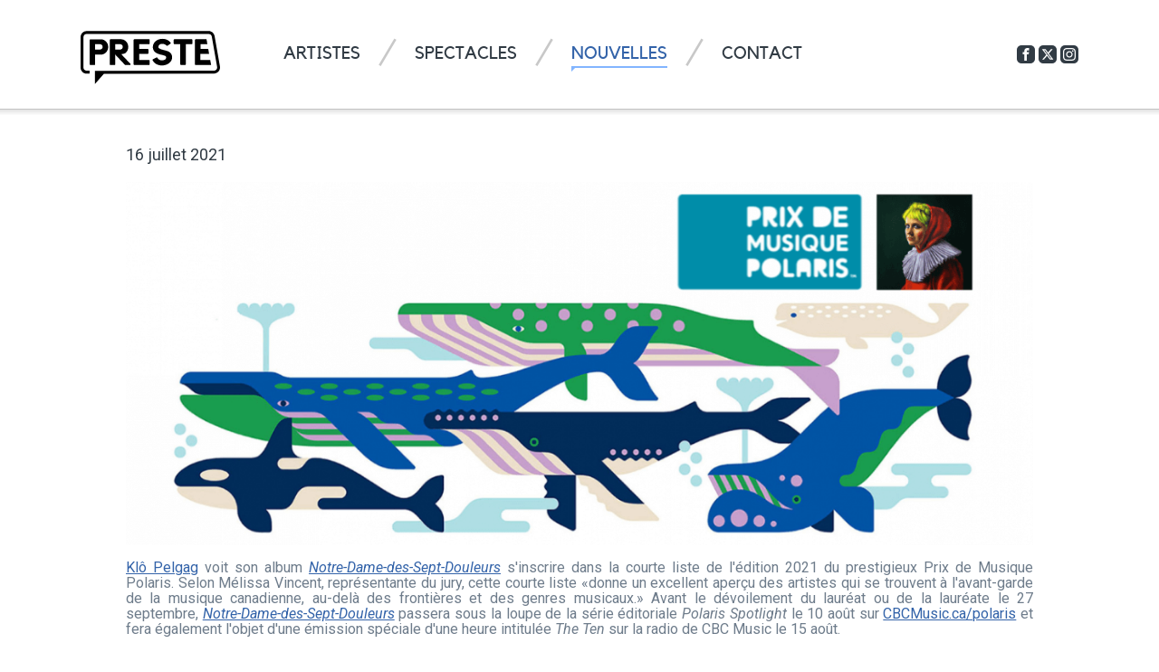

--- FILE ---
content_type: text/html; charset=UTF-8
request_url: https://preste.ca/nouvelles/2021-07-16-klo-pelgag-dans-la-courte-liste-du-prix-de-musique-polaris-2021
body_size: 775452
content:
<!doctype html>
<!--[if IE 7]><html class="ie7" lang="fr"><![endif]-->
<!--[if IE 8]><html class="ie8" lang="fr"><![endif]-->
<!--[if IE 9]><html class="ie9" lang="fr"><![endif]-->
<!--[if gt IE 9]><!--><html lang="fr"><!--<![endif]-->
<head>
	<script async src="https://www.googletagmanager.com/gtag/js?id=G-BV8WX6945W"></script>
	<script>window.dataLayer = window.dataLayer || [];function gtag(){dataLayer.push(arguments);}gtag('js', new Date());gtag('config', 'G-BV8WX6945W');</script>
	<meta charset="utf-8">
	<meta http-equiv="X-UA-Compatible" content="IE=edge">
	<meta name="viewport" content="width=device-width, initial-scale=1, maximum-scale=1, shrink-to-fit=no">
	<meta name="format-detection" content="telephone=no">
	<title>Klô Pelgag dans la courte liste du Prix de Musique Polaris 2021 / Preste - Spectacles et tournées</title>
	<meta name="description" content="Preste - Spectacles et tournées">
	<meta name="keywords" content="">
	<meta property="og:locale" content="fr_CA" />
	<meta property="og:type" content="website">
	<meta property="og:title" content="Klô Pelgag dans la courte liste du Prix de Musique Polaris 2021 / Preste - Spectacles et tournées">
	<meta property="og:description" content="Preste - Spectacles et tournées">
	<meta property="og:image" content="https://preste.ca/files/nouvelles/2021-07-16-klo-pelgag-dans-la-courte-liste-du-prix-de-musique-polaris-2021-1162x465-optimized-60f1b36a.png">
	<meta property="og:url" content="https://preste.ca/nouvelles/2021-07-16-klo-pelgag-dans-la-courte-liste-du-prix-de-musique-polaris-2021">
	<meta property="og:site_name" content="Preste - Spectacles et tournées" />
	<meta name="twitter:card" content="summary" />
	<meta name="twitter:description" content="Preste - Spectacles et tournées" />
	<meta name="twitter:title" content="Klô Pelgag dans la courte liste du Prix de Musique Polaris 2021 / Preste - Spectacles et tournées" />
	<meta name="twitter:image" content="https://preste.ca/files/nouvelles/2021-07-16-klo-pelgag-dans-la-courte-liste-du-prix-de-musique-polaris-2021-1162x465-optimized-60f1b36a.png" />
	<link rel="canonical" href="https://preste.ca/nouvelles/2021-07-16-klo-pelgag-dans-la-courte-liste-du-prix-de-musique-polaris-2021">
	<link rel="apple-touch-icon" sizes="180x180" href="/apple-touch-icon.png">
	<link rel="icon" type="image/png" sizes="32x32" href="/favicon-32x32.png">
	<link rel="icon" type="image/png" sizes="16x16" href="/favicon-16x16.png">
	<link rel="manifest" href="/site.webmanifest">
	<link rel="mask-icon" href="/safari-pinned-tab.svg" color="#5bbad5">
	<meta name="msapplication-TileColor" content="#da532c">
	<meta name="theme-color" content="#3363A9">
	<link rel="stylesheet" href="/css/main.css?5cb52218">
	<link rel="stylesheet" href="//fonts.googleapis.com/css?family=Roboto:400,400i,700,700i">
	<!--[if lt IE 9]>
		<script src="//oss.maxcdn.com/html5shiv/3.7.3/html5shiv-printshiv.min.js"></script>
		<script src="//oss.maxcdn.com/respond/1.4.2/respond.min.js"></script>
	<![endif]-->
</head>
<body class="news-single">
	<div itemscope itemtype="http://schema.org/LocalBusiness" id="site-wrapper">
		<meta itemprop="name" content="Preste - Spectacles et tournées" />
		<meta itemprop="image" content="https://preste.ca/img/svg/logo.svg" />
		<meta itemprop="email" content="info@preste.ca" />
		<meta itemprop="telephone" content="514 904-1969" />
		<span itemprop="address" itemscope itemtype="http://schema.org/PostalAddress">
			<meta itemprop="streetAddress" content="1223, boulevard Saint-Laurent,
suite 300" />
			<meta itemprop="addressLocality" content="Montréal" />
			<meta itemprop="addressRegion" content="QC" />
			<meta itemprop="addressCountry" content="CA" />
			<meta itemprop="postalCode" content="H2X 2S6" />
		</span>
		<div id="sliding-panel" class="hidden-sm hidden-md hidden-lg">
			<div class="sliding-panel-overflow container-fluid"></div>
		</div>
		<header class="l-header">
			<nav class="l-navigation">
				<div class="container-fluid">
						<a href="/" class="brand"><svg aria-hidden="true"><use xlink:href="/img/svg/sprite.svg#logo"></use></svg><span class="sr-only">Preste</span></a>
					<button class="btn btn-toggle-sliding-panel visible-xs"><span></span><span></span><span></span></button>
					<ul class="primary list-inline list-unstyled hidden-xs">
						<li><a href="/artistes">Artistes</a></li>
						<li><a href="/spectacles">Spectacles</a></li>
						<li class="selected"><a href="/nouvelles">Nouvelles</a></li>
						<li><a href="/contact">Contact</a></li>
					</ul>
					<ul class="c-social-nav list-inline list-unstyled hidden-xs">
						<li><a href="https://facebook.com/preste" target="_blank"><svg aria-hidden="true"><use xlink:href="/img/svg/sprite.svg#facebook"></use></svg><span class="sr-only">Facebook</span></a></li>
						<li><a href="https://x.com/Preste_Concerts" target="_blank"><svg aria-hidden="true"><use xlink:href="/img/svg/sprite.svg#twitter"></use></svg><span class="sr-only">Twitter</span></a></li>
						<li><a href="https://instagram.com/agencepreste" target="_blank"><svg aria-hidden="true"><use xlink:href="/img/svg/sprite.svg#instagram"></use></svg><span class="sr-only">Instagram</span></a></li>
					</ul>
				</div>
			</nav>
		</header>
		<main>
			<div class="container-fluid container-fluid-narrow">
			<div class="m-news m-news-single">
				<div class="m-news-single-details">
					<time datetime="2021-07-16" class="m-news-single-details-date">16 juillet 2021</time>
					<picture>
						<source media="(min-width:992px)" srcset="/files/nouvelles/2021-07-16-klo-pelgag-dans-la-courte-liste-du-prix-de-musique-polaris-2021-1162x465-optimized-60f1b36a.png">
						<source media="(min-width:768px)" srcset="/files/nouvelles/2021-07-16-klo-pelgag-dans-la-courte-liste-du-prix-de-musique-polaris-2021-991x396-optimized-60f1b36a.png">
						<source media="(min-width:480px)" srcset="/files/nouvelles/2021-07-16-klo-pelgag-dans-la-courte-liste-du-prix-de-musique-polaris-2021-667x267-optimized-60f1b36b.png">
						<source srcset="/files/nouvelles/2021-07-16-klo-pelgag-dans-la-courte-liste-du-prix-de-musique-polaris-2021-449x180-optimized-60f1b36b.png, /files/nouvelles/2021-07-16-klo-pelgag-dans-la-courte-liste-du-prix-de-musique-polaris-2021-991x396-optimized-60f1b36a.png 2x">
						<img src="/files/nouvelles/2021-07-16-klo-pelgag-dans-la-courte-liste-du-prix-de-musique-polaris-2021-1162x465-optimized-60f1b36a.png" alt="Kl&amp;ocirc; Pelgag dans la courte liste du Prix de Musique Polaris 2021" width="1002" height="401" class="img-responsive">
					</picture>
					<div class="editor">
<p><a href="/klopelgag" target="_blank">Kl&ocirc; Pelgag</a> voit son album&nbsp;<em><a href="/klopelgag/discographie/notre-dame-des-sept-douleurs" target="_blank">Notre-Dame-des-Sept-Douleurs</a></em> s'inscrire dans la courte liste de l'&eacute;dition 2021 du prestigieux Prix de Musique Polaris. Selon M&eacute;lissa Vincent, repr&eacute;sentante du jury, cette courte liste &laquo;donne un excellent aper&ccedil;u des artistes qui se trouvent &agrave; l'avant-garde de la musique canadienne, au-del&agrave; des fronti&egrave;res et des genres musicaux.&raquo; Avant le d&eacute;voilement du laur&eacute;at ou de la laur&eacute;ate le 27 septembre,&nbsp;<em><a href="/klopelgag/discographie/notre-dame-des-sept-douleurs" target="_blank">Notre-Dame-des-Sept-Douleurs</a></em> passera sous la loupe de la s&eacute;rie &eacute;ditoriale&nbsp;<em>Polaris Spotlight</em> le 10 ao&ucirc;t sur <a href="https://www.cbc.ca/music/events/polaris" target="_blank">CBCMusic.ca/polaris</a> et fera &eacute;galement l'objet d'une &eacute;mission sp&eacute;ciale d'une heure intitul&eacute;e&nbsp;<em>The Ten</em> sur la radio de CBC Music le 15 ao&ucirc;t.</p>
<p>En attendant, <a href="/klopelgag" target="_blank">Kl&ocirc; Pelgag</a> pousuivra sa tourn&eacute;e des festivals estivaux avant de retrouver les salles de spectacles cet automne, puis de mettre le cap vers la France &agrave; la fin de l'ann&eacute;e.</p>						<ul class="list-unstyled">
							<li><time datetime="2021-07-21">21 juillet 2021</time><span class="hidden-xs"></span><br class="visible-xs"><strong>Baie-Saint-Paul, QC</strong><span class="hidden-xs"></span><br class="visible-xs">Le Festif! <span class="hidden-xs">/</span><br class="visible-xs"> <a href="https://lepointdevente.com/billets/fes210721003" target="_blank" class="has-arrow has-arrow-next">Billets</a></li>
							<li><time datetime="2021-07-21">21 juillet 2021</time><span class="hidden-xs"></span><br class="visible-xs"><strong>Baie-Saint-Paul, QC</strong><span class="hidden-xs"></span><br class="visible-xs">Le Festif! <span class="hidden-xs">/</span><br class="visible-xs"> <a href="https://lepointdevente.com/billets/fes210721004" target="_blank" class="has-arrow has-arrow-next">Billets</a></li>
							<li><time datetime="2021-07-31">31 juillet 2021</time><span class="hidden-xs"></span><br class="visible-xs"><strong>Shawinigan, QC</strong><span class="hidden-xs"></span><br class="visible-xs">Widewood Festival de la Solidarité Musicale <span class="hidden-xs">/</span><br class="visible-xs"> <a href="https://www.widewood.ca/billetterie/" target="_blank" class="has-arrow has-arrow-next">Billets</a></li>
							<li><time datetime="2021-08-13">13 août 2021</time><span class="hidden-xs"></span><br class="visible-xs"><strong>Chute-Saint-Philippe, QC</strong><span class="hidden-xs"></span><br class="visible-xs">Contre-Courant <span class="hidden-xs">/</span><br class="visible-xs"> <a href="https://www.weezevent.com/contre-courant-kiamika" target="_blank" class="has-arrow has-arrow-next">Billets</a></li>
							<li><time datetime="2021-09-09">09 septembre 2021</time><span class="hidden-xs"></span><br class="visible-xs"><strong>Montréal, QC</strong><span class="hidden-xs"></span><br class="visible-xs">Francos de Montréal <span class="hidden-xs">/</span><br class="visible-xs"> COMPLET</li>
							<li><time datetime="2021-10-23">23 octobre 2021</time><span class="hidden-xs"></span><br class="visible-xs"><strong>Sherbrooke, QC</strong><span class="hidden-xs"></span><br class="visible-xs">Théâtre Granada <span class="hidden-xs">/</span><br class="visible-xs"> <a href="https://theatregranada.com/klo-pelgag/" target="_blank" class="has-arrow has-arrow-next">Billets</a></li>
							<li><time datetime="2021-10-27">27 octobre 2021</time><span class="hidden-xs"></span><br class="visible-xs"><strong>Rouyn-Noranda, QC</strong><span class="hidden-xs"></span><br class="visible-xs">Petit Théâtre du Vieux Noranda <span class="hidden-xs">/</span><br class="visible-xs"> <a href="https://petittheatre.org/fat-event/klo-pelgag/?sd=1635364800&ed=1635372000" target="_blank" class="has-arrow has-arrow-next">Billets</a></li>
							<li><time datetime="2021-10-28">28 octobre 2021</time><span class="hidden-xs"></span><br class="visible-xs"><strong>Amos, QC</strong><span class="hidden-xs"></span><br class="visible-xs">Théâtre des Eskers <span class="hidden-xs">/</span><br class="visible-xs"> <a href="https://theatredeseskers.ticketacces.net/fr/organisation/representations/index.cfm?EvenementID=529" target="_blank" class="has-arrow has-arrow-next">Billets</a></li>
							<li><time datetime="2021-10-29">29 octobre 2021</time><span class="hidden-xs"></span><br class="visible-xs"><strong>Val-d'Or, QC</strong><span class="hidden-xs"></span><br class="visible-xs">Théâtre Télébec <span class="hidden-xs">/</span><br class="visible-xs"> <a href="https://theatretelebec.ticketacces.net/fr/organisation/representations/index.cfm?EvenementID=1367&DetectionCookies=TestComplet" target="_blank" class="has-arrow has-arrow-next">Billets</a></li>
							<li><time datetime="2021-11-04">04 novembre 2021</time><span class="hidden-xs"></span><br class="visible-xs"><strong>Lévis, QC</strong><span class="hidden-xs"></span><br class="visible-xs">L'Anglicane <span class="hidden-xs">/</span><br class="visible-xs"> COMPLET</li>
							<li><time datetime="2021-11-05">05 novembre 2021</time><span class="hidden-xs"></span><br class="visible-xs"><strong>Sainte-Thérèse, QC</strong><span class="hidden-xs"></span><br class="visible-xs">Théâtre Lionel-Groulx <span class="hidden-xs">/</span><br class="visible-xs"> <a href="https://odyscene.com/programmation/klo-pelgag/" target="_blank" class="has-arrow has-arrow-next">Billets</a></li>
							<li><time datetime="2021-12-02">02 décembre 2021</time><span class="hidden-xs"></span><br class="visible-xs"><strong>Le Havre, FR</strong><span class="hidden-xs"></span><br class="visible-xs">Le Tetris <span class="hidden-xs">/</span><br class="visible-xs"> <a href="https://letetris.fr/agenda/klo-pelgag-harmo-draus" target="_blank" class="has-arrow has-arrow-next">Billets</a></li>
							<li><time datetime="2021-12-03">03 décembre 2021</time><span class="hidden-xs"></span><br class="visible-xs"><strong>Saint-Berthevin, FR</strong><span class="hidden-xs"></span><br class="visible-xs">Espace Culturel Le Reflet <span class="hidden-xs">/</span><br class="visible-xs"> <a href="https://jereserve.maplace.fr/reservation.php?menu=evenement&societe=ESPACE+CULTUREL+LE+REFLET&filtre_lieu=LE+REFLET&filtre_date=2021-12-03+20%3A30%3A00&filtre_spectacle=KLO+PELGAG" target="_blank" class="has-arrow has-arrow-next">Billets</a></li>
							<li><time datetime="2021-12-04">04 décembre 2021</time><span class="hidden-xs"></span><br class="visible-xs"><strong>Brest, FR</strong><span class="hidden-xs"></span><br class="visible-xs">Cabaret Vauban <span class="hidden-xs">/</span><br class="visible-xs"> <a href="https://web.digitick.com/klo-pelgag-concert-cabaret-vauban-brest-04-decembre-2021-css5-quaiouest-pg101-ri7225193.html" target="_blank" class="has-arrow has-arrow-next">Billets</a></li>
							<li><time datetime="2021-12-08">08 décembre 2021</time><span class="hidden-xs"></span><br class="visible-xs"><strong>Toulouse, FR</strong><span class="hidden-xs"></span><br class="visible-xs">Le Rex <span class="hidden-xs">/</span><br class="visible-xs"> <a href="https://spectacles.bleucitron.net/reserver/klo-pelgag-rextoulouse/386" target="_blank" class="has-arrow has-arrow-next">Billets</a></li>
							<li><time datetime="2021-12-10">10 décembre 2021</time><span class="hidden-xs"></span><br class="visible-xs"><strong>Meylan, FR</strong><span class="hidden-xs"></span><br class="visible-xs">Maison de la Musique</li>
							<li><time datetime="2021-12-11">11 décembre 2021</time><span class="hidden-xs"></span><br class="visible-xs"><strong>Montpellier, FR</strong><span class="hidden-xs"></span><br class="visible-xs">Le Jam</li>
							<li><time datetime="2021-12-13">13 décembre 2021</time><span class="hidden-xs"></span><br class="visible-xs"><strong>Paris, FR</strong><span class="hidden-xs"></span><br class="visible-xs">La Maroquinerie <span class="hidden-xs">/</span><br class="visible-xs"> <a href="https://www.weezevent.com/klo-pelgag-6" target="_blank" class="has-arrow has-arrow-next">Billets</a></li>
							<li><time datetime="2022-02-12">12 février 2022</time><span class="hidden-xs"></span><br class="visible-xs"><strong>Montmagny, QC</strong><span class="hidden-xs"></span><br class="visible-xs">Salle Edwin-Bélanger <span class="hidden-xs">/</span><br class="visible-xs"> <a href="https://www.adls.ca/spectacles/klo-pelgag" target="_blank" class="has-arrow has-arrow-next">Billets</a></li>
							<li><time datetime="2022-02-17">17 février 2022</time><span class="hidden-xs"></span><br class="visible-xs"><strong>Shawinigan, QC</strong><span class="hidden-xs"></span><br class="visible-xs">Centre des Arts <span class="hidden-xs">/</span><br class="visible-xs"> <a href="https://spectacleshawinigan.ca/programmation/chanson/klo-pelgag-notre-dame-des-sept-douleurs/" target="_blank" class="has-arrow has-arrow-next">Billets</a></li>
							<li><time datetime="2022-02-18">18 février 2022</time><span class="hidden-xs"></span><br class="visible-xs"><strong>Terrebonne, QC</strong><span class="hidden-xs"></span><br class="visible-xs">Théâtre du Vieux-Terrebonne <span class="hidden-xs">/</span><br class="visible-xs"> <a href="https://theatreduvieuxterrebonne.com/evenement/klo-pelgag-notre-dame-des-sept-douleurs-20220218/" target="_blank" class="has-arrow has-arrow-next">Billets</a></li>
							<li><time datetime="2022-02-19">19 février 2022</time><span class="hidden-xs"></span><br class="visible-xs"><strong>Châteauguay, QC</strong><span class="hidden-xs"></span><br class="visible-xs">Pavillon de L'Île <span class="hidden-xs">/</span><br class="visible-xs"> <a href="https://chateauscenes.tuxedobillet.com/main/klo-pelgag" target="_blank" class="has-arrow has-arrow-next">Billets</a></li>
							<li><time datetime="2022-02-24">24 février 2022</time><span class="hidden-xs"></span><br class="visible-xs"><strong>Laval, QC</strong><span class="hidden-xs"></span><br class="visible-xs">Salle André-Mathieu <span class="hidden-xs">/</span><br class="visible-xs"> COMPLET</li>
							<li><time datetime="2022-02-25">25 février 2022</time><span class="hidden-xs"></span><br class="visible-xs"><strong>Saint-Hyacinthe, QC</strong><span class="hidden-xs"></span><br class="visible-xs">Centre des Arts Juliette-Lassonde <span class="hidden-xs">/</span><br class="visible-xs"> <a href="https://www.centredesarts.ca/spectacle/klo-pelgag" target="_blank" class="has-arrow has-arrow-next">Billets</a></li>
							<li><time datetime="2022-02-26">26 février 2022</time><span class="hidden-xs"></span><br class="visible-xs"><strong>Trois-Rivières, QC</strong><span class="hidden-xs"></span><br class="visible-xs">Théâtre du Cégep de Trois-Rivières <span class="hidden-xs">/</span><br class="visible-xs"> <a href="https://www.cultur3r.com/evenements/notre-dame-des-sept-douleurs/" target="_blank" class="has-arrow has-arrow-next">Billets</a></li>
							<li><time datetime="2022-03-03">03 mars 2022</time><span class="hidden-xs"></span><br class="visible-xs"><strong>Saint-Jérôme, QC</strong><span class="hidden-xs"></span><br class="visible-xs">Théâtre Gilles-Vigneault <span class="hidden-xs">/</span><br class="visible-xs"> <a href="https://theatregillesvigneault.com/calendrier/klo-pelgag-mars-2022/" target="_blank" class="has-arrow has-arrow-next">Billets</a></li>
							<li><time datetime="2022-03-04">04 mars 2022</time><span class="hidden-xs"></span><br class="visible-xs"><strong>Repentigny, QC</strong><span class="hidden-xs"></span><br class="visible-xs">Théâtre Alphonse-Desjardins <span class="hidden-xs">/</span><br class="visible-xs"> <a href="https://hector-charland.com/programmation-spectacles/klo-pelgag" target="_blank" class="has-arrow has-arrow-next">Billets</a></li>
							<li><time datetime="2022-04-14">14 avril 2022</time><span class="hidden-xs"></span><br class="visible-xs"><strong>Baie-Comeau, QC</strong><span class="hidden-xs"></span><br class="visible-xs">Centre des Arts <span class="hidden-xs">/</span><br class="visible-xs"> <a href="https://centredesartsbc.tuxedobillet.com/Centre%20des%20arts/klo-plegag" target="_blank" class="has-arrow has-arrow-next">Billets</a></li>
							<li><time datetime="2022-04-15">15 avril 2022</time><span class="hidden-xs"></span><br class="visible-xs"><strong>Saint-Irénée, QC</strong><span class="hidden-xs"></span><br class="visible-xs">Domaine Forget <span class="hidden-xs">/</span><br class="visible-xs"> <a href="https://www.domaineforget.com/programmation/varietes/klo-pelgag/?from=1161" target="_blank" class="has-arrow has-arrow-next">Billets</a></li>
							<li><time datetime="2022-04-23">23 avril 2022</time><span class="hidden-xs"></span><br class="visible-xs"><strong>Victoriaville, QC</strong><span class="hidden-xs"></span><br class="visible-xs">Le Carré 150 <span class="hidden-xs">/</span><br class="visible-xs"> <a href="https://www.lecarre150.com/spectacle/detail/Klo-Pelgag/Notre-Dame-des-Sept-Douleurs/23-04-2022-20-30" target="_blank" class="has-arrow has-arrow-next">Billets</a></li>
							<li><time datetime="2022-04-25">25 avril 2022</time><span class="hidden-xs"></span><br class="visible-xs"><strong>Montréal, QC</strong><span class="hidden-xs"></span><br class="visible-xs">Centre Bell <span class="hidden-xs">/</span><br class="visible-xs"> <a href="https://evenko.ca/fr/evenements/43408/mika/centre-bell/04-09-2022" target="_blank" class="has-arrow has-arrow-next">Billets</a></li>
							<li><time datetime="2022-04-27">27 avril 2022</time><span class="hidden-xs"></span><br class="visible-xs"><strong>Québec, QC</strong><span class="hidden-xs"></span><br class="visible-xs">Centre Vidéotron <span class="hidden-xs">/</span><br class="visible-xs"> <a href="https://www.ticketmaster.ca/event/31005B8AB86634EA" target="_blank" class="has-arrow has-arrow-next">Billets</a></li>
							<li><time datetime="2022-04-28">28 avril 2022</time><span class="hidden-xs"></span><br class="visible-xs"><strong>Montréal, QC</strong><span class="hidden-xs"></span><br class="visible-xs">MTelus <span class="hidden-xs">/</span><br class="visible-xs"> <a href="https://www.ticketmaster.ca/event/31005B65E43541A1" target="_blank" class="has-arrow has-arrow-next">Billets</a></li>
							<li><time datetime="2022-05-19">19 mai 2022</time><span class="hidden-xs"></span><br class="visible-xs"><strong>Amqui, QC</strong><span class="hidden-xs"></span><br class="visible-xs">Salle Jean-Cossette <span class="hidden-xs">/</span><br class="visible-xs"> <a href="https://diffusionmordicus.ca/spectacle/notre-dame-des-sept-douleurs/" target="_blank" class="has-arrow has-arrow-next">Billets</a></li>
							<li><time datetime="2022-05-20">20 mai 2022</time><span class="hidden-xs"></span><br class="visible-xs"><strong>New Richmond, QC</strong><span class="hidden-xs"></span><br class="visible-xs">Salle de Spectacles Régionale Desjardins <span class="hidden-xs">/</span><br class="visible-xs"> <a href="https://spectaclesnewrichmond.tuxedobillet.com/main/klo-pelgag" target="_blank" class="has-arrow has-arrow-next">Billets</a></li>
							<li><time datetime="2022-05-21">21 mai 2022</time><span class="hidden-xs"></span><br class="visible-xs"><strong>Sainte-Anne-des-Monts, QC</strong><span class="hidden-xs"></span><br class="visible-xs">Maison de la Culture <span class="hidden-xs">/</span><br class="visible-xs"> <a href="https://sallecomble.tuxedobillet.com/Productions%20de%20la%20Salle%20Comble/klo-pelgag" target="_blank" class="has-arrow has-arrow-next">Billets</a></li>
							<li><time datetime="2022-05-22">22 mai 2022</time><span class="hidden-xs"></span><br class="visible-xs"><strong>Matane, QC</strong><span class="hidden-xs"></span><br class="visible-xs">Auditorium de l'École Secondaire de Matane <span class="hidden-xs">/</span><br class="visible-xs"> <a href="https://www.kameleart.com/spectacle/klo-pelgag/969.html" target="_blank" class="has-arrow has-arrow-next">Billets</a></li>
							<li><time datetime="2022-05-25">25 mai 2022</time><span class="hidden-xs"></span><br class="visible-xs"><strong>Gatineau, QC</strong><span class="hidden-xs"></span><br class="visible-xs">Salle Odyssée <span class="hidden-xs">/</span><br class="visible-xs"> <a href="http://www.maisondelaculture.ca/salle-odyssee/spectacles/chanson/klo-pelgag.html" target="_blank" class="has-arrow has-arrow-next">Billets</a></li>
							<li><time datetime="2022-05-26">26 mai 2022</time><span class="hidden-xs"></span><br class="visible-xs"><strong>Mont-Laurier, QC</strong><span class="hidden-xs"></span><br class="visible-xs">Espace Théâtre <span class="hidden-xs">/</span><br class="visible-xs"> <a href="https://www.espacetheatre.com/evenement/les-louanges-et-klo-pelgag.html" target="_blank" class="has-arrow has-arrow-next">Billets</a></li>
							<li><time datetime="2022-05-27">27 mai 2022</time><span class="hidden-xs"></span><br class="visible-xs"><strong>Saint-Jean-sur-Richelieu, QC</strong><span class="hidden-xs"></span><br class="visible-xs">Théâtre des Deux Rives <span class="hidden-xs">/</span><br class="visible-xs"> <a href="https://spec.tuxedobillet.com/main/klo-pelgag-" target="_blank" class="has-arrow has-arrow-next">Billets</a></li>
							<li><time datetime="2022-05-28">28 mai 2022</time><span class="hidden-xs"></span><br class="visible-xs"><strong>Brossard, QC</strong><span class="hidden-xs"></span><br class="visible-xs">Le Club Dix30 <span class="hidden-xs">/</span><br class="visible-xs"> <a href="https://www.leclubdix30.com/spectacle/klo-pelgag" target="_blank" class="has-arrow has-arrow-next">Billets</a></li>
						</ul>
					</div>
				</div>
				<div class="c-social-widget">
					<div class="addthis_sharing_toolbox"></div>
				</div>
				<aside class="c-posts c-posts-featured">
					<div class="c-posts-type">
						<div class="editor">
							<h2 class="h1">Autres nouvelles</h2>
						</div>
						<form action="/nouvelles" class="c-form c-form-filters js-form-navigate" novalidate>
							<div class="row">
								<div class="col-xs-12 col-sm-4">
									<div class="form-group">
										<label for="filter-artist" class="sr-only">Filtrer par artiste</label>
										<div class="custom-select-wrapper">
											<select class="form-control custom-select"><option>TOUS LES ARTISTES</option><option value="alexandrepoulin">ALEXANDRE POULIN</option><option value="bustyandthebass">BUSTY AND THE BASS</option><option value="carotte">CAROTTÉ</option><option value="davidlafleche">DAVID LAFLECHE</option><option value="elliotmaginot">ELLIOT MAGINOT</option><option value="grimskunk">GRIMSKUNK</option><option value="guybelanger">GUY BÉLANGER</option><option value="halfmoonrun">HALF MOON RUN</option><option value="harrymanx">HARRY MANX</option><option value="heincooper">HEIN COOPER</option><option value="hubertlenoir">HUBERT LENOIR</option><option value="jonathanpainchaud">JONATHAN PAINCHAUD</option><option value="kimchurchill">KIM CHURCHILL</option><option value="klopelgag">KLÔ PELGAG</option><option value="laf">LAF</option><option value="lydiakepinski">LYDIA KÉPINSKI</option><option value="mattlang">MATT LANG</option><option value="michelpagliaro">MICHEL PAGLIARO</option><option value="salebarbes">SALEBARBES</option><option value="thefranklinelectric">THE FRANKLIN ELECTRIC</option><option value="tryo">TRYO</option><option value="voivod">VOÏVOD</option><option value="vulgairesmachins">VULGAIRES MACHINS</option><option value="autres">AUTRES</option></select>
										</div>
									</div>
								</div>
							</div>
						</form>
						<ul class="row list-unstyled">
							<li class="col-xs-12 col-sm-4">
								<article class="c-posts-type-post">
									<a href="/nouvelles/2026-01-14-guy-belanger-presente-le-videoclip-de-la-chanson-london-fog">
										<time datetime="2026-01-14">14 janvier 2026</time>
										<div class="img">
											<picture>
												<source media="(min-width:992px)" srcset="/files/nouvelles/2026-01-14-guy-belanger-presente-le-videoclip-de-la-chanson-london-fog-314x126-optimized-6966a7c8.png, /files/nouvelles/2026-01-14-guy-belanger-presente-le-videoclip-de-la-chanson-london-fog-667x267-optimized-6966a7c8.png 2x">
												<source media="(min-width:768px)" srcset="/files/nouvelles/2026-01-14-guy-belanger-presente-le-videoclip-de-la-chanson-london-fog-284x114-optimized-6966a7c8.png, /files/nouvelles/2026-01-14-guy-belanger-presente-le-videoclip-de-la-chanson-london-fog-667x267-optimized-6966a7c8.png 2x">
												<source media="(min-width:480px)" srcset="/files/nouvelles/2026-01-14-guy-belanger-presente-le-videoclip-de-la-chanson-london-fog-667x267-optimized-6966a7c8.png">
												<source srcset="/files/nouvelles/2026-01-14-guy-belanger-presente-le-videoclip-de-la-chanson-london-fog-449x180-optimized-6966a7c8.png, /files/nouvelles/2026-01-14-guy-belanger-presente-le-videoclip-de-la-chanson-london-fog-991x396-optimized-6966a7c7.png 2x">
												<img src="/files/nouvelles/2026-01-14-guy-belanger-presente-le-videoclip-de-la-chanson-london-fog-667x267-optimized-6966a7c8.png" alt="Guy B&amp;eacute;langer pr&amp;eacute;sente le vid&amp;eacute;oclip de la chanson London Fog" width="667" height="267" class="img-responsive">
											</picture>
										</div>
										<div class="editor">
											<h2 class="p"><strong>Guy B&eacute;langer</strong> pr&eacute;sente le vid&eacute;oclip de la chanson <em>London Fog</em></h2>
										</div>
									</a>
								</article>
							</li>
							<li class="col-xs-12 col-sm-4">
								<article class="c-posts-type-post">
									<a href="/nouvelles/2026-01-08-matt-lang-annonce-le-lancement-de-son-nouvel-album-ain-t-that-bad">
										<time datetime="2026-01-08">08 janvier 2026</time>
										<div class="img">
											<picture>
												<source media="(min-width:992px)" srcset="/files/nouvelles/2026-01-08-matt-lang-annonce-le-lancement-de-son-nouvel-album-ain-t-that-bad-314x126-optimized-69613189.png, /files/nouvelles/2026-01-08-matt-lang-annonce-le-lancement-de-son-nouvel-album-ain-t-that-bad-667x267-optimized-69613189.png 2x">
												<source media="(min-width:768px)" srcset="/files/nouvelles/2026-01-08-matt-lang-annonce-le-lancement-de-son-nouvel-album-ain-t-that-bad-284x114-optimized-69613189.png, /files/nouvelles/2026-01-08-matt-lang-annonce-le-lancement-de-son-nouvel-album-ain-t-that-bad-667x267-optimized-69613189.png 2x">
												<source media="(min-width:480px)" srcset="/files/nouvelles/2026-01-08-matt-lang-annonce-le-lancement-de-son-nouvel-album-ain-t-that-bad-667x267-optimized-69613189.png">
												<source srcset="/files/nouvelles/2026-01-08-matt-lang-annonce-le-lancement-de-son-nouvel-album-ain-t-that-bad-449x180-optimized-69613189.png, /files/nouvelles/2026-01-08-matt-lang-annonce-le-lancement-de-son-nouvel-album-ain-t-that-bad-991x396-optimized-69613188.png 2x">
												<img src="/files/nouvelles/2026-01-08-matt-lang-annonce-le-lancement-de-son-nouvel-album-ain-t-that-bad-667x267-optimized-69613189.png" alt="Matt Lang annonce le lancement de son nouvel album Ain&amp;rsquo;t That Bad" width="667" height="267" class="img-responsive">
											</picture>
										</div>
										<div class="editor">
											<h2 class="p"><strong>Matt Lang</strong> annonce le lancement de son nouvel album <strong><em>Ain&rsquo;t That Bad</em></strong></h2>
										</div>
									</a>
								</article>
							</li>
							<li class="col-xs-12 col-sm-4">
								<article class="c-posts-type-post">
									<a href="/nouvelles/2026-01-07-voivod-presente-le-videoclip-de-la-chanson-condemned-to-the-gallows">
										<time datetime="2026-01-07">07 janvier 2026</time>
										<div class="img">
											<picture>
												<source media="(min-width:992px)" srcset="/files/nouvelles/2026-01-06-voivod-presente-le-videoclip-de-la-chanson-condemned-to-the-gallows-314x126-optimized-695d7f25.png, /files/nouvelles/2026-01-06-voivod-presente-le-videoclip-de-la-chanson-condemned-to-the-gallows-667x267-optimized-695d7f25.png 2x">
												<source media="(min-width:768px)" srcset="/files/nouvelles/2026-01-06-voivod-presente-le-videoclip-de-la-chanson-condemned-to-the-gallows-284x114-optimized-695d7f25.png, /files/nouvelles/2026-01-06-voivod-presente-le-videoclip-de-la-chanson-condemned-to-the-gallows-667x267-optimized-695d7f25.png 2x">
												<source media="(min-width:480px)" srcset="/files/nouvelles/2026-01-06-voivod-presente-le-videoclip-de-la-chanson-condemned-to-the-gallows-667x267-optimized-695d7f25.png">
												<source srcset="/files/nouvelles/2026-01-06-voivod-presente-le-videoclip-de-la-chanson-condemned-to-the-gallows-449x180-optimized-695d7f25.png, /files/nouvelles/2026-01-06-voivod-presente-le-videoclip-de-la-chanson-condemned-to-the-gallows-991x396-optimized-695d7f24.png 2x">
												<img src="/files/nouvelles/2026-01-06-voivod-presente-le-videoclip-de-la-chanson-condemned-to-the-gallows-667x267-optimized-695d7f25.png" alt="Vo&amp;iuml;vod pr&amp;eacute;sente le vid&amp;eacute;oclip de la chanson Condemned to the Gallows" width="667" height="267" class="img-responsive">
											</picture>
										</div>
										<div class="editor">
											<h2 class="p"><strong>Vo&iuml;vod</strong> pr&eacute;sente le vid&eacute;oclip de la chanson <em>Condemned to the Gallows</em></h2>
										</div>
									</a>
								</article>
							</li>
							<li class="col-xs-12 col-sm-4">
								<article class="c-posts-type-post">
									<a href="/nouvelles/2025-11-24-salebarbes-annonce-la-tournee-de-son-nouveau-spectacle">
										<time datetime="2025-11-24">24 novembre 2025</time>
										<div class="img">
											<picture>
												<source media="(min-width:992px)" srcset="/files/nouvelles/2025-11-24-salebarbes-annonce-la-tournee-de-son-nouveau-spectacle-314x126-optimized-69247304.png, /files/nouvelles/2025-11-24-salebarbes-annonce-la-tournee-de-son-nouveau-spectacle-667x267-optimized-69247304.png 2x">
												<source media="(min-width:768px)" srcset="/files/nouvelles/2025-11-24-salebarbes-annonce-la-tournee-de-son-nouveau-spectacle-284x114-optimized-69247304.png, /files/nouvelles/2025-11-24-salebarbes-annonce-la-tournee-de-son-nouveau-spectacle-667x267-optimized-69247304.png 2x">
												<source media="(min-width:480px)" srcset="/files/nouvelles/2025-11-24-salebarbes-annonce-la-tournee-de-son-nouveau-spectacle-667x267-optimized-69247304.png">
												<source srcset="/files/nouvelles/2025-11-24-salebarbes-annonce-la-tournee-de-son-nouveau-spectacle-449x180-optimized-69247304.png, /files/nouvelles/2025-11-24-salebarbes-annonce-la-tournee-de-son-nouveau-spectacle-991x396-optimized-69247303.png 2x">
												<img src="/files/nouvelles/2025-11-24-salebarbes-annonce-la-tournee-de-son-nouveau-spectacle-667x267-optimized-69247304.png" alt="Salebarbes annonce la tourn&amp;eacute;e de son nouveau spectacle" width="667" height="267" class="img-responsive">
											</picture>
										</div>
										<div class="editor">
											<h2 class="p"><strong>Salebarbes</strong> annonce la tourn&eacute;e de son nouveau spectacle</h2>
										</div>
									</a>
								</article>
							</li>
							<li class="col-xs-12 col-sm-4">
								<article class="c-posts-type-post">
									<a href="/nouvelles/2025-11-06-matt-lang-et-klo-pelgag-s-illustrent-au-premier-gala-adisq-2025">
										<time datetime="2025-11-06">06 novembre 2025</time>
										<div class="img">
											<picture>
												<source media="(min-width:992px)" srcset="/files/nouvelles/2025-11-06-matt-lang-et-klo-pelgag-s-illustrent-au-premier-gala-adisq-2025-314x126-optimized-690cb4f0.png, /files/nouvelles/2025-11-06-matt-lang-et-klo-pelgag-s-illustrent-au-premier-gala-adisq-2025-667x267-optimized-690cb4f0.png 2x">
												<source media="(min-width:768px)" srcset="/files/nouvelles/2025-11-06-matt-lang-et-klo-pelgag-s-illustrent-au-premier-gala-adisq-2025-284x114-optimized-690cb4f0.png, /files/nouvelles/2025-11-06-matt-lang-et-klo-pelgag-s-illustrent-au-premier-gala-adisq-2025-667x267-optimized-690cb4f0.png 2x">
												<source media="(min-width:480px)" srcset="/files/nouvelles/2025-11-06-matt-lang-et-klo-pelgag-s-illustrent-au-premier-gala-adisq-2025-667x267-optimized-690cb4f0.png">
												<source srcset="/files/nouvelles/2025-11-06-matt-lang-et-klo-pelgag-s-illustrent-au-premier-gala-adisq-2025-449x180-optimized-690cb4f0.png, /files/nouvelles/2025-11-06-matt-lang-et-klo-pelgag-s-illustrent-au-premier-gala-adisq-2025-991x396-optimized-690cb4f0.png 2x">
												<img src="/files/nouvelles/2025-11-06-matt-lang-et-klo-pelgag-s-illustrent-au-premier-gala-adisq-2025-667x267-optimized-690cb4f0.png" alt="Matt Lang et Kl&amp;ocirc; Pelgag s&amp;rsquo;illustrent au Premier Gala ADISQ 2025" width="667" height="267" class="img-responsive">
											</picture>
										</div>
										<div class="editor">
											<h2 class="p"><strong>Matt Lang</strong> et <strong>Kl&ocirc; Pelgag</strong> s&rsquo;illustrent au Premier Gala ADISQ 2025</h2>
										</div>
									</a>
								</article>
							</li>
							<li class="col-xs-12 col-sm-4">
								<article class="c-posts-type-post">
									<a href="/nouvelles/2025-10-30-matt-lang-recoit-un-single-or-pour-sa-chanson-in-a-bar">
										<time datetime="2025-10-30">30 octobre 2025</time>
										<div class="img">
											<picture>
												<source media="(min-width:992px)" srcset="/files/nouvelles/2025-10-30-matt-lang-recoit-un-single-or-pour-sa-chanson-in-a-bar-314x126-optimized-69037304.png, /files/nouvelles/2025-10-30-matt-lang-recoit-un-single-or-pour-sa-chanson-in-a-bar-667x267-optimized-69037304.png 2x">
												<source media="(min-width:768px)" srcset="/files/nouvelles/2025-10-30-matt-lang-recoit-un-single-or-pour-sa-chanson-in-a-bar-284x114-optimized-69037304.png, /files/nouvelles/2025-10-30-matt-lang-recoit-un-single-or-pour-sa-chanson-in-a-bar-667x267-optimized-69037304.png 2x">
												<source media="(min-width:480px)" srcset="/files/nouvelles/2025-10-30-matt-lang-recoit-un-single-or-pour-sa-chanson-in-a-bar-667x267-optimized-69037304.png">
												<source srcset="/files/nouvelles/2025-10-30-matt-lang-recoit-un-single-or-pour-sa-chanson-in-a-bar-449x180-optimized-69037304.png, /files/nouvelles/2025-10-30-matt-lang-recoit-un-single-or-pour-sa-chanson-in-a-bar-991x396-optimized-69037303.png 2x">
												<img src="/files/nouvelles/2025-10-30-matt-lang-recoit-un-single-or-pour-sa-chanson-in-a-bar-667x267-optimized-69037304.png" alt="Matt Lang re&amp;ccedil;oit un single or pour sa chanson In a Bar" width="667" height="267" class="img-responsive">
											</picture>
										</div>
										<div class="editor">
											<h2 class="p"><strong>Matt Lang</strong> re&ccedil;oit un single or pour sa chanson <em>In a Bar</em></h2>
										</div>
									</a>
								</article>
							</li>
							<li class="col-xs-12 col-sm-4">
								<article class="c-posts-type-post">
									<a href="/nouvelles/2025-10-24-klo-pelgag-en-duo-avec-patrick-watson">
										<time datetime="2025-10-24">24 octobre 2025</time>
										<div class="img">
											<picture>
												<source media="(min-width:992px)" srcset="/files/nouvelles/2025-10-24-klo-pelgag-en-duo-avec-patrick-watson-314x126-optimized-68fbb6a7.png, /files/nouvelles/2025-10-24-klo-pelgag-en-duo-avec-patrick-watson-667x267-optimized-68fbb6a7.png 2x">
												<source media="(min-width:768px)" srcset="/files/nouvelles/2025-10-24-klo-pelgag-en-duo-avec-patrick-watson-284x114-optimized-68fbb6a7.png, /files/nouvelles/2025-10-24-klo-pelgag-en-duo-avec-patrick-watson-667x267-optimized-68fbb6a7.png 2x">
												<source media="(min-width:480px)" srcset="/files/nouvelles/2025-10-24-klo-pelgag-en-duo-avec-patrick-watson-667x267-optimized-68fbb6a7.png">
												<source srcset="/files/nouvelles/2025-10-24-klo-pelgag-en-duo-avec-patrick-watson-449x180-optimized-68fbb6a7.png, /files/nouvelles/2025-10-24-klo-pelgag-en-duo-avec-patrick-watson-991x396-optimized-68fbb6a7.png 2x">
												<img src="/files/nouvelles/2025-10-24-klo-pelgag-en-duo-avec-patrick-watson-667x267-optimized-68fbb6a7.png" alt="Kl&amp;ocirc; Pelgag en duo avec Patrick Watson" width="667" height="267" class="img-responsive">
											</picture>
										</div>
										<div class="editor">
											<h2 class="p"><strong>Kl&ocirc; Pelgag</strong> en duo avec Patrick Watson</h2>
										</div>
									</a>
								</article>
							</li>
							<li class="col-xs-12 col-sm-4">
								<article class="c-posts-type-post">
									<a href="/nouvelles/2025-10-23-vulgaires-machins-presente-le-videoclip-de-la-chanson-l-effondrement-qui-vient">
										<time datetime="2025-10-23">23 octobre 2025</time>
										<div class="img">
											<picture>
												<source media="(min-width:992px)" srcset="/files/nouvelles/2025-10-23-vulgaires-machins-presente-un-videoclip-de-la-chanson-l-effondrement-qui-vient-314x126-optimized-68fa2a1f.png, /files/nouvelles/2025-10-23-vulgaires-machins-presente-un-videoclip-de-la-chanson-l-effondrement-qui-vient-667x267-optimized-68fa2a1f.png 2x">
												<source media="(min-width:768px)" srcset="/files/nouvelles/2025-10-23-vulgaires-machins-presente-un-videoclip-de-la-chanson-l-effondrement-qui-vient-284x114-optimized-68fa2a1f.png, /files/nouvelles/2025-10-23-vulgaires-machins-presente-un-videoclip-de-la-chanson-l-effondrement-qui-vient-667x267-optimized-68fa2a1f.png 2x">
												<source media="(min-width:480px)" srcset="/files/nouvelles/2025-10-23-vulgaires-machins-presente-un-videoclip-de-la-chanson-l-effondrement-qui-vient-667x267-optimized-68fa2a1f.png">
												<source srcset="/files/nouvelles/2025-10-23-vulgaires-machins-presente-un-videoclip-de-la-chanson-l-effondrement-qui-vient-449x180-optimized-68fa2a1f.png, /files/nouvelles/2025-10-23-vulgaires-machins-presente-un-videoclip-de-la-chanson-l-effondrement-qui-vient-991x396-optimized-68fa2a1f.png 2x">
												<img src="/files/nouvelles/2025-10-23-vulgaires-machins-presente-un-videoclip-de-la-chanson-l-effondrement-qui-vient-667x267-optimized-68fa2a1f.png" alt="Vulgaires Machins pr&amp;eacute;sente le vid&amp;eacute;oclip de la chanson&amp;nbsp;L'Effondrement qui vient" width="667" height="267" class="img-responsive">
											</picture>
										</div>
										<div class="editor">
											<h2 class="p"><strong>Vulgaires Machins</strong> pr&eacute;sente le vid&eacute;oclip de la chanson&nbsp;<em>L'Effondrement qui vient</em></h2>
										</div>
									</a>
								</article>
							</li>
							<li class="col-xs-12 col-sm-4">
								<article class="c-posts-type-post">
									<a href="/nouvelles/2025-09-18-vulgaires-machins-leve-le-voile-sur-son-nouvel-album-contempler-l-abime">
										<time datetime="2025-09-18">18 septembre 2025</time>
										<div class="img">
											<picture>
												<source media="(min-width:992px)" srcset="/files/nouvelles/2025-09-18-vulgaires-machins-leve-le-voile-sur-son-nouvel-album-contempler-l-abime-314x126-optimized-68cbddcf.png, /files/nouvelles/2025-09-18-vulgaires-machins-leve-le-voile-sur-son-nouvel-album-contempler-l-abime-667x267-optimized-68cbddcf.png 2x">
												<source media="(min-width:768px)" srcset="/files/nouvelles/2025-09-18-vulgaires-machins-leve-le-voile-sur-son-nouvel-album-contempler-l-abime-284x114-optimized-68cbddcf.png, /files/nouvelles/2025-09-18-vulgaires-machins-leve-le-voile-sur-son-nouvel-album-contempler-l-abime-667x267-optimized-68cbddcf.png 2x">
												<source media="(min-width:480px)" srcset="/files/nouvelles/2025-09-18-vulgaires-machins-leve-le-voile-sur-son-nouvel-album-contempler-l-abime-667x267-optimized-68cbddcf.png">
												<source srcset="/files/nouvelles/2025-09-18-vulgaires-machins-leve-le-voile-sur-son-nouvel-album-contempler-l-abime-449x180-optimized-68cbddcf.png, /files/nouvelles/2025-09-18-vulgaires-machins-leve-le-voile-sur-son-nouvel-album-contempler-l-abime-991x396-optimized-68cbddce.png 2x">
												<img src="/files/nouvelles/2025-09-18-vulgaires-machins-leve-le-voile-sur-son-nouvel-album-contempler-l-abime-667x267-optimized-68cbddcf.png" alt="Vulgaires Machins l&amp;egrave;ve le voile sur son nouvel album Contempler l&amp;rsquo;ab&amp;icirc;me" width="667" height="267" class="img-responsive">
											</picture>
										</div>
										<div class="editor">
											<h2 class="p"><strong>Vulgaires Machins</strong> l&egrave;ve le voile sur son nouvel album <strong><em>Contempler l&rsquo;ab&icirc;me</em></strong></h2>
										</div>
									</a>
								</article>
							</li>
							<li class="col-xs-12 col-sm-4">
								<article class="c-posts-type-post">
									<a href="/nouvelles/2025-09-17-klo-pelgag-salebarbes-matt-lang-alexandre-poulin-et-elliot-maginot-en-nomination-aux-galas-adisq-2025">
										<time datetime="2025-09-17">17 septembre 2025</time>
										<div class="img">
											<picture>
												<source media="(min-width:992px)" srcset="/files/nouvelles/2025-09-17-klo-pelgag-salebarbes-matt-lang-alexandre-poulin-et-elliot-maginot-en-nomination-au-gala-adisq-2025-314x126-optimized-68cb0dac.png, /files/nouvelles/2025-09-17-klo-pelgag-salebarbes-matt-lang-alexandre-poulin-et-elliot-maginot-en-nomination-au-gala-adisq-2025-667x267-optimized-68cb0dac.png 2x">
												<source media="(min-width:768px)" srcset="/files/nouvelles/2025-09-17-klo-pelgag-salebarbes-matt-lang-alexandre-poulin-et-elliot-maginot-en-nomination-au-gala-adisq-2025-284x114-optimized-68cb0dac.png, /files/nouvelles/2025-09-17-klo-pelgag-salebarbes-matt-lang-alexandre-poulin-et-elliot-maginot-en-nomination-au-gala-adisq-2025-667x267-optimized-68cb0dac.png 2x">
												<source media="(min-width:480px)" srcset="/files/nouvelles/2025-09-17-klo-pelgag-salebarbes-matt-lang-alexandre-poulin-et-elliot-maginot-en-nomination-au-gala-adisq-2025-667x267-optimized-68cb0dac.png">
												<source srcset="/files/nouvelles/2025-09-17-klo-pelgag-salebarbes-matt-lang-alexandre-poulin-et-elliot-maginot-en-nomination-au-gala-adisq-2025-449x180-optimized-68cb0dac.png, /files/nouvelles/2025-09-17-klo-pelgag-salebarbes-matt-lang-alexandre-poulin-et-elliot-maginot-en-nomination-au-gala-adisq-2025-991x396-optimized-68cb0dab.png 2x">
												<img src="/files/nouvelles/2025-09-17-klo-pelgag-salebarbes-matt-lang-alexandre-poulin-et-elliot-maginot-en-nomination-au-gala-adisq-2025-667x267-optimized-68cb0dac.png" alt="Kl&amp;ocirc; Pelgag, Salebarbes, Matt Lang, Alexandre Poulin et Elliot Maginot en nomination aux Galas ADISQ 2025" width="667" height="267" class="img-responsive">
											</picture>
										</div>
										<div class="editor">
											<h2 class="p"><strong>Kl&ocirc; Pelgag</strong>, <strong>Salebarbes</strong>, <strong>Matt Lang</strong>, <strong>Alexandre Poulin</strong> et <strong>Elliot Maginot</strong> en nomination aux Galas ADISQ 2025</h2>
										</div>
									</a>
								</article>
							</li>
							<li class="col-xs-12 col-sm-4">
								<article class="c-posts-type-post">
									<a href="/nouvelles/2025-09-15-salebarbes-et-matt-lang-s-illustrent-aux-canadian-country-music-awards">
										<time datetime="2025-09-15">15 septembre 2025</time>
										<div class="img">
											<picture>
												<source media="(min-width:992px)" srcset="/files/nouvelles/2025-09-15-salebarbes-et-matt-lang-s-illustrent-aux-canadians-country-music-awards-314x126-optimized-68c7df84.png, /files/nouvelles/2025-09-15-salebarbes-et-matt-lang-s-illustrent-aux-canadians-country-music-awards-667x267-optimized-68c7df84.png 2x">
												<source media="(min-width:768px)" srcset="/files/nouvelles/2025-09-15-salebarbes-et-matt-lang-s-illustrent-aux-canadians-country-music-awards-284x114-optimized-68c7df84.png, /files/nouvelles/2025-09-15-salebarbes-et-matt-lang-s-illustrent-aux-canadians-country-music-awards-667x267-optimized-68c7df84.png 2x">
												<source media="(min-width:480px)" srcset="/files/nouvelles/2025-09-15-salebarbes-et-matt-lang-s-illustrent-aux-canadians-country-music-awards-667x267-optimized-68c7df84.png">
												<source srcset="/files/nouvelles/2025-09-15-salebarbes-et-matt-lang-s-illustrent-aux-canadians-country-music-awards-449x180-optimized-68c7df84.png, /files/nouvelles/2025-09-15-salebarbes-et-matt-lang-s-illustrent-aux-canadians-country-music-awards-991x396-optimized-68c7df84.png 2x">
												<img src="/files/nouvelles/2025-09-15-salebarbes-et-matt-lang-s-illustrent-aux-canadians-country-music-awards-667x267-optimized-68c7df84.png" alt="Salebarbes et Matt Lang s&amp;rsquo;illustrent aux Canadian Country Music Awards" width="667" height="267" class="img-responsive">
											</picture>
										</div>
										<div class="editor">
											<h2 class="p"><strong>Salebarbes</strong> et <strong>Matt Lang</strong> s&rsquo;illustrent aux Canadian Country Music Awards</h2>
										</div>
									</a>
								</article>
							</li>
							<li class="col-xs-12 col-sm-4">
								<article class="c-posts-type-post">
									<a href="/nouvelles/2025-08-26-michel-pagliaro-sera-intronise-au-pantheon-des-auteurs-compositeurs-canadiens">
										<time datetime="2025-08-26">26 août 2025</time>
										<div class="img">
											<picture>
												<source media="(min-width:992px)" srcset="/files/nouvelles/2025-08-26-michel-pagliaro-sera-intronise-au-pantheon-des-auteurs-compositeurs-canadiens-314x126-optimized-68adcf35.png, /files/nouvelles/2025-08-26-michel-pagliaro-sera-intronise-au-pantheon-des-auteurs-compositeurs-canadiens-667x267-optimized-68adcf34.png 2x">
												<source media="(min-width:768px)" srcset="/files/nouvelles/2025-08-26-michel-pagliaro-sera-intronise-au-pantheon-des-auteurs-compositeurs-canadiens-284x114-optimized-68adcf35.png, /files/nouvelles/2025-08-26-michel-pagliaro-sera-intronise-au-pantheon-des-auteurs-compositeurs-canadiens-667x267-optimized-68adcf34.png 2x">
												<source media="(min-width:480px)" srcset="/files/nouvelles/2025-08-26-michel-pagliaro-sera-intronise-au-pantheon-des-auteurs-compositeurs-canadiens-667x267-optimized-68adcf34.png">
												<source srcset="/files/nouvelles/2025-08-26-michel-pagliaro-sera-intronise-au-pantheon-des-auteurs-compositeurs-canadiens-449x180-optimized-68adcf35.png, /files/nouvelles/2025-08-26-michel-pagliaro-sera-intronise-au-pantheon-des-auteurs-compositeurs-canadiens-991x396-optimized-68adcf34.png 2x">
												<img src="/files/nouvelles/2025-08-26-michel-pagliaro-sera-intronise-au-pantheon-des-auteurs-compositeurs-canadiens-667x267-optimized-68adcf34.png" alt="Michel Pagliaro sera intronis&amp;eacute; au Panth&amp;eacute;on des auteurs-compositeurs canadiens" width="667" height="267" class="img-responsive">
											</picture>
										</div>
										<div class="editor">
											<h2 class="p"><strong>Michel Pagliaro</strong> sera intronis&eacute; au Panth&eacute;on des auteurs-compositeurs canadiens</h2>
										</div>
									</a>
								</article>
							</li>
							<li class="col-xs-12 col-sm-4">
								<article class="c-posts-type-post">
									<a href="/nouvelles/2025-08-19-guy-belanger-presente-son-nouvel-album-postcards-from-london">
										<time datetime="2025-08-19">19 août 2025</time>
										<div class="img">
											<picture>
												<source media="(min-width:992px)" srcset="/files/nouvelles/2025-08-25-guy-belanger-presente-son-nouvel-album-postcards-from-london-314x126-optimized-6893bf7d.png, /files/nouvelles/2025-08-25-guy-belanger-presente-son-nouvel-album-postcards-from-london-667x267-optimized-6893bf7d.png 2x">
												<source media="(min-width:768px)" srcset="/files/nouvelles/2025-08-25-guy-belanger-presente-son-nouvel-album-postcards-from-london-284x114-optimized-6893bf7d.png, /files/nouvelles/2025-08-25-guy-belanger-presente-son-nouvel-album-postcards-from-london-667x267-optimized-6893bf7d.png 2x">
												<source media="(min-width:480px)" srcset="/files/nouvelles/2025-08-25-guy-belanger-presente-son-nouvel-album-postcards-from-london-667x267-optimized-6893bf7d.png">
												<source srcset="/files/nouvelles/2025-08-25-guy-belanger-presente-son-nouvel-album-postcards-from-london-449x180-optimized-6893bf7d.png, /files/nouvelles/2025-08-25-guy-belanger-presente-son-nouvel-album-postcards-from-london-991x396-optimized-6893bf7d.png 2x">
												<img src="/files/nouvelles/2025-08-25-guy-belanger-presente-son-nouvel-album-postcards-from-london-667x267-optimized-6893bf7d.png" alt="Guy B&amp;eacute;langer pr&amp;eacute;sente son nouvel album Postcards from London" width="667" height="267" class="img-responsive">
											</picture>
										</div>
										<div class="editor">
											<h2 class="p"><strong>Guy B&eacute;langer</strong> pr&eacute;sente son nouvel album <strong><em>Postcards from London</em></strong></h2>
										</div>
									</a>
								</article>
							</li>
							<li class="col-xs-12 col-sm-4">
								<article class="c-posts-type-post">
									<a href="/nouvelles/2025-07-21-matt-lang-en-nomination-aux-canadian-country-music-awards-2025">
										<time datetime="2025-07-21">21 juillet 2025</time>
										<div class="img">
											<picture>
												<source media="(min-width:992px)" srcset="/files/nouvelles/2025-07-21-matt-lang-en-nomination-aux-canadian-country-music-awards-2025-314x126-optimized-687a8836.png, /files/nouvelles/2025-07-21-matt-lang-en-nomination-aux-canadian-country-music-awards-2025-667x267-optimized-687a8836.png 2x">
												<source media="(min-width:768px)" srcset="/files/nouvelles/2025-07-21-matt-lang-en-nomination-aux-canadian-country-music-awards-2025-284x114-optimized-687a8836.png, /files/nouvelles/2025-07-21-matt-lang-en-nomination-aux-canadian-country-music-awards-2025-667x267-optimized-687a8836.png 2x">
												<source media="(min-width:480px)" srcset="/files/nouvelles/2025-07-21-matt-lang-en-nomination-aux-canadian-country-music-awards-2025-667x267-optimized-687a8836.png">
												<source srcset="/files/nouvelles/2025-07-21-matt-lang-en-nomination-aux-canadian-country-music-awards-2025-449x180-optimized-687a8836.png, /files/nouvelles/2025-07-21-matt-lang-en-nomination-aux-canadian-country-music-awards-2025-991x396-optimized-687a8836.png 2x">
												<img src="/files/nouvelles/2025-07-21-matt-lang-en-nomination-aux-canadian-country-music-awards-2025-667x267-optimized-687a8836.png" alt="Matt Lang en nomination aux Canadian Country Music Awards 2025" width="667" height="267" class="img-responsive">
											</picture>
										</div>
										<div class="editor">
											<h2 class="p"><strong>Matt Lang</strong> en nomination aux Canadian Country Music Awards 2025</h2>
										</div>
									</a>
								</article>
							</li>
							<li class="col-xs-12 col-sm-4">
								<article class="c-posts-type-post">
									<a href="/nouvelles/2025-07-17-kim-churchill-presente-le-making-of-de-son-album-it-s-lovely-to-have-you-here">
										<time datetime="2025-07-17">17 juillet 2025</time>
										<div class="img">
											<picture>
												<source media="(min-width:992px)" srcset="/files/nouvelles/2025-07-17-kim-churchill-presente-le-making-of-de-son-album-it-s-lovely-to-have-you-here-314x126-optimized-68792e91.png, /files/nouvelles/2025-07-17-kim-churchill-presente-le-making-of-de-son-album-it-s-lovely-to-have-you-here-667x267-optimized-68792e91.png 2x">
												<source media="(min-width:768px)" srcset="/files/nouvelles/2025-07-17-kim-churchill-presente-le-making-of-de-son-album-it-s-lovely-to-have-you-here-284x114-optimized-68792e91.png, /files/nouvelles/2025-07-17-kim-churchill-presente-le-making-of-de-son-album-it-s-lovely-to-have-you-here-667x267-optimized-68792e91.png 2x">
												<source media="(min-width:480px)" srcset="/files/nouvelles/2025-07-17-kim-churchill-presente-le-making-of-de-son-album-it-s-lovely-to-have-you-here-667x267-optimized-68792e91.png">
												<source srcset="/files/nouvelles/2025-07-17-kim-churchill-presente-le-making-of-de-son-album-it-s-lovely-to-have-you-here-449x180-optimized-68792e91.png, /files/nouvelles/2025-07-17-kim-churchill-presente-le-making-of-de-son-album-it-s-lovely-to-have-you-here-991x396-optimized-68792e90.png 2x">
												<img src="/files/nouvelles/2025-07-17-kim-churchill-presente-le-making-of-de-son-album-it-s-lovely-to-have-you-here-667x267-optimized-68792e91.png" alt="Kim Churchill pr&amp;eacute;sente le making of de son album It&amp;rsquo;s Lovely to Have You Here" width="667" height="267" class="img-responsive">
											</picture>
										</div>
										<div class="editor">
											<h2 class="p"><strong>Kim Churchill</strong> pr&eacute;sente le making of de son album <strong><em>It&rsquo;s Lovely to Have You Here</em></strong></h2>
										</div>
									</a>
								</article>
							</li>
							<li class="col-xs-12 col-sm-4">
								<article class="c-posts-type-post">
									<a href="/nouvelles/2025-07-17-salebarbes-en-nomination-aux-canadian-country-music-awards-2025">
										<time datetime="2025-07-17">17 juillet 2025</time>
										<div class="img">
											<picture>
												<source media="(min-width:992px)" srcset="/files/nouvelles/2025-07-17-salebarbes-en-nomination-aux-canadian-country-music-awards-2025-314x126-optimized-68792772.png, /files/nouvelles/2025-07-17-salebarbes-en-nomination-aux-canadian-country-music-awards-2025-667x267-optimized-68792772.png 2x">
												<source media="(min-width:768px)" srcset="/files/nouvelles/2025-07-17-salebarbes-en-nomination-aux-canadian-country-music-awards-2025-284x114-optimized-68792772.png, /files/nouvelles/2025-07-17-salebarbes-en-nomination-aux-canadian-country-music-awards-2025-667x267-optimized-68792772.png 2x">
												<source media="(min-width:480px)" srcset="/files/nouvelles/2025-07-17-salebarbes-en-nomination-aux-canadian-country-music-awards-2025-667x267-optimized-68792772.png">
												<source srcset="/files/nouvelles/2025-07-17-salebarbes-en-nomination-aux-canadian-country-music-awards-2025-449x180-optimized-68792772.png, /files/nouvelles/2025-07-17-salebarbes-en-nomination-aux-canadian-country-music-awards-2025-991x396-optimized-68792772.png 2x">
												<img src="/files/nouvelles/2025-07-17-salebarbes-en-nomination-aux-canadian-country-music-awards-2025-667x267-optimized-68792772.png" alt="Salebarbes en nomination aux Canadian Country Music Awards 2025" width="667" height="267" class="img-responsive">
											</picture>
										</div>
										<div class="editor">
											<h2 class="p"><strong>Salebarbes</strong> en nomination aux Canadian Country Music Awards 2025</h2>
										</div>
									</a>
								</article>
							</li>
							<li class="col-xs-12 col-sm-4">
								<article class="c-posts-type-post">
									<a href="/nouvelles/2025-06-25-salebarbes-a-l-abordage-des-plaines-d-abraham">
										<time datetime="2025-06-25">25 juin 2025</time>
										<div class="img">
											<picture>
												<source media="(min-width:992px)" srcset="/files/nouvelles/2025-06-25-salebarbes-a-l-abordage-des-plaines-d-abraham-314x126-optimized-6854738f.png, /files/nouvelles/2025-06-25-salebarbes-a-l-abordage-des-plaines-d-abraham-667x267-optimized-6854738f.png 2x">
												<source media="(min-width:768px)" srcset="/files/nouvelles/2025-06-25-salebarbes-a-l-abordage-des-plaines-d-abraham-284x114-optimized-6854738f.png, /files/nouvelles/2025-06-25-salebarbes-a-l-abordage-des-plaines-d-abraham-667x267-optimized-6854738f.png 2x">
												<source media="(min-width:480px)" srcset="/files/nouvelles/2025-06-25-salebarbes-a-l-abordage-des-plaines-d-abraham-667x267-optimized-6854738f.png">
												<source srcset="/files/nouvelles/2025-06-25-salebarbes-a-l-abordage-des-plaines-d-abraham-449x180-optimized-6854738f.png, /files/nouvelles/2025-06-25-salebarbes-a-l-abordage-des-plaines-d-abraham-991x396-optimized-6854738e.png 2x">
												<img src="/files/nouvelles/2025-06-25-salebarbes-a-l-abordage-des-plaines-d-abraham-667x267-optimized-6854738f.png" alt="Salebarbes &amp;agrave; l&amp;rsquo;abordage des Plaines d&amp;rsquo;Abraham" width="667" height="267" class="img-responsive">
											</picture>
										</div>
										<div class="editor">
											<h2 class="p"><strong>Salebarbes</strong> &agrave; l&rsquo;abordage des Plaines d&rsquo;Abraham</h2>
										</div>
									</a>
								</article>
							</li>
							<li class="col-xs-12 col-sm-4">
								<article class="c-posts-type-post">
									<a href="/nouvelles/2025-06-16-klo-pelgag-partage-une-nouvelle-chanson-un-reve">
										<time datetime="2025-06-16">16 juin 2025</time>
										<div class="img">
											<picture>
												<source media="(min-width:992px)" srcset="/files/nouvelles/2025-06-16-klo-pelgag-partage-une-nouvelle-chanson-reve-314x126-optimized-68504f17.png, /files/nouvelles/2025-06-16-klo-pelgag-partage-une-nouvelle-chanson-reve-667x267-optimized-68504f17.png 2x">
												<source media="(min-width:768px)" srcset="/files/nouvelles/2025-06-16-klo-pelgag-partage-une-nouvelle-chanson-reve-284x114-optimized-68504f17.png, /files/nouvelles/2025-06-16-klo-pelgag-partage-une-nouvelle-chanson-reve-667x267-optimized-68504f17.png 2x">
												<source media="(min-width:480px)" srcset="/files/nouvelles/2025-06-16-klo-pelgag-partage-une-nouvelle-chanson-reve-667x267-optimized-68504f17.png">
												<source srcset="/files/nouvelles/2025-06-16-klo-pelgag-partage-une-nouvelle-chanson-reve-449x180-optimized-68504f17.png, /files/nouvelles/2025-06-16-klo-pelgag-partage-une-nouvelle-chanson-reve-991x396-optimized-68504f16.png 2x">
												<img src="/files/nouvelles/2025-06-16-klo-pelgag-partage-une-nouvelle-chanson-reve-667x267-optimized-68504f17.png" alt="Kl&amp;ocirc; Pelgag partage une nouvelle chanson Un r&amp;ecirc;ve" width="667" height="267" class="img-responsive">
											</picture>
										</div>
										<div class="editor">
											<h2 class="p"><strong>Kl&ocirc; Pelgag</strong> partage une nouvelle chanson <em>Un r</em><em>&ecirc;ve</em></h2>
										</div>
									</a>
								</article>
							</li>
							<li class="col-xs-12 col-sm-4">
								<article class="c-posts-type-post">
									<a href="/nouvelles/2025-06-06-lydia-kepinski-un-ete-entre-dj-sets-et-superfrancofete">
										<time datetime="2025-06-06">06 juin 2025</time>
										<div class="img">
											<picture>
												<source media="(min-width:992px)" srcset="/files/artistes/lydiakepinski-314x126-optimized-69602275.png, /files/artistes/lydiakepinski-667x267-optimized-69602275.png 2x">
												<source media="(min-width:768px)" srcset="/files/artistes/lydiakepinski-284x114-optimized-69602275.png, /files/artistes/lydiakepinski-667x267-optimized-69602275.png 2x">
												<source media="(min-width:480px)" srcset="/files/artistes/lydiakepinski-667x267-optimized-69602275.png">
												<source srcset="/files/artistes/lydiakepinski-449x180-optimized-69602275.png, /files/artistes/lydiakepinski-991x396-optimized-69602275.png 2x">
												<img src="/files/artistes/lydiakepinski-667x267-optimized-69602275.png" alt="Lydia K&amp;eacute;pinski, un &amp;eacute;t&amp;eacute; entre DJ sets et SuperFrancoF&amp;ecirc;te" width="667" height="267" class="img-responsive">
											</picture>
										</div>
										<div class="editor">
											<h2 class="p"><strong>Lydia K&eacute;pinski</strong>, un &eacute;t&eacute; entre DJ sets et SuperFrancoF&ecirc;te</h2>
										</div>
									</a>
								</article>
							</li>
							<li class="col-xs-12 col-sm-4">
								<article class="c-posts-type-post">
									<a href="/nouvelles/2025-06-06-laf-revisite-sa-chanson-june-avec-ariane-roy">
										<time datetime="2025-06-06">06 juin 2025</time>
										<div class="img">
											<picture>
												<source media="(min-width:992px)" srcset="/files/nouvelles/2025-06-06-laf-revisite-sa-chanson-june-avec-ariane-roy-314x126-optimized-6841a794.png, /files/nouvelles/2025-06-06-laf-revisite-sa-chanson-june-avec-ariane-roy-667x267-optimized-6841a793.png 2x">
												<source media="(min-width:768px)" srcset="/files/nouvelles/2025-06-06-laf-revisite-sa-chanson-june-avec-ariane-roy-284x114-optimized-6841a794.png, /files/nouvelles/2025-06-06-laf-revisite-sa-chanson-june-avec-ariane-roy-667x267-optimized-6841a793.png 2x">
												<source media="(min-width:480px)" srcset="/files/nouvelles/2025-06-06-laf-revisite-sa-chanson-june-avec-ariane-roy-667x267-optimized-6841a793.png">
												<source srcset="/files/nouvelles/2025-06-06-laf-revisite-sa-chanson-june-avec-ariane-roy-449x180-optimized-6841a793.png, /files/nouvelles/2025-06-06-laf-revisite-sa-chanson-june-avec-ariane-roy-991x396-optimized-6841a793.png 2x">
												<img src="/files/nouvelles/2025-06-06-laf-revisite-sa-chanson-june-avec-ariane-roy-667x267-optimized-6841a793.png" alt="LaF revisite sa chanson June avec Ariane Roy" width="667" height="267" class="img-responsive">
											</picture>
										</div>
										<div class="editor">
											<h2 class="p"><strong>LaF</strong> revisite sa chanson <em>June</em> avec Ariane Roy</h2>
										</div>
									</a>
								</article>
							</li>
							<li class="col-xs-12 col-sm-4">
								<article class="c-posts-type-post">
									<a href="/nouvelles/2025-06-05-salebarbes-devoile-un-videoclip-live-de-sa-chanson-ces-oiseaux-la">
										<time datetime="2025-06-05">05 juin 2025</time>
										<div class="img">
											<picture>
												<source media="(min-width:992px)" srcset="/files/nouvelles/2025-06-05-salebarbes-devoile-un-videoclip-live-de-sa-chanson-ces-oiseaux-la-314x126-optimized-6841a470.png, /files/nouvelles/2025-06-05-salebarbes-devoile-un-videoclip-live-de-sa-chanson-ces-oiseaux-la-667x267-optimized-6841a470.png 2x">
												<source media="(min-width:768px)" srcset="/files/nouvelles/2025-06-05-salebarbes-devoile-un-videoclip-live-de-sa-chanson-ces-oiseaux-la-284x114-optimized-6841a470.png, /files/nouvelles/2025-06-05-salebarbes-devoile-un-videoclip-live-de-sa-chanson-ces-oiseaux-la-667x267-optimized-6841a470.png 2x">
												<source media="(min-width:480px)" srcset="/files/nouvelles/2025-06-05-salebarbes-devoile-un-videoclip-live-de-sa-chanson-ces-oiseaux-la-667x267-optimized-6841a470.png">
												<source srcset="/files/nouvelles/2025-06-05-salebarbes-devoile-un-videoclip-live-de-sa-chanson-ces-oiseaux-la-449x180-optimized-6841a470.png, /files/nouvelles/2025-06-05-salebarbes-devoile-un-videoclip-live-de-sa-chanson-ces-oiseaux-la-991x396-optimized-6841a46f.png 2x">
												<img src="/files/nouvelles/2025-06-05-salebarbes-devoile-un-videoclip-live-de-sa-chanson-ces-oiseaux-la-667x267-optimized-6841a470.png" alt="Salebarbes d&amp;eacute;voile un vid&amp;eacute;oclip live de sa chanson Ces oiseaux-l&amp;agrave;" width="667" height="267" class="img-responsive">
											</picture>
										</div>
										<div class="editor">
											<h2 class="p"><strong>Salebarbes</strong> d&eacute;voile un vid&eacute;oclip live de sa chanson <em>Ces oiseaux-l&agrave;</em></h2>
										</div>
									</a>
								</article>
							</li>
							<li class="col-xs-12 col-sm-4">
								<article class="c-posts-type-post">
									<a href="/nouvelles/2025-05-15-matt-lang-recoit-un-billet-d-argent-pour-son-spectacle-all-night-longer">
										<time datetime="2025-05-15">15 mai 2025</time>
										<div class="img">
											<picture>
												<source media="(min-width:992px)" srcset="/files/nouvelles/2025-05-15-matt-lang-recoit-un-billet-d-argent-pour-son-spectacle-all-night-longer-314x126-optimized-68386f0c.png, /files/nouvelles/2025-05-15-matt-lang-recoit-un-billet-d-argent-pour-son-spectacle-all-night-longer-667x267-optimized-68386f0c.png 2x">
												<source media="(min-width:768px)" srcset="/files/nouvelles/2025-05-15-matt-lang-recoit-un-billet-d-argent-pour-son-spectacle-all-night-longer-284x114-optimized-68386f0c.png, /files/nouvelles/2025-05-15-matt-lang-recoit-un-billet-d-argent-pour-son-spectacle-all-night-longer-667x267-optimized-68386f0c.png 2x">
												<source media="(min-width:480px)" srcset="/files/nouvelles/2025-05-15-matt-lang-recoit-un-billet-d-argent-pour-son-spectacle-all-night-longer-667x267-optimized-68386f0c.png">
												<source srcset="/files/nouvelles/2025-05-15-matt-lang-recoit-un-billet-d-argent-pour-son-spectacle-all-night-longer-449x180-optimized-68386f0c.png, /files/nouvelles/2025-05-15-matt-lang-recoit-un-billet-d-argent-pour-son-spectacle-all-night-longer-991x396-optimized-68386f0b.png 2x">
												<img src="/files/nouvelles/2025-05-15-matt-lang-recoit-un-billet-d-argent-pour-son-spectacle-all-night-longer-667x267-optimized-68386f0c.png" alt="Matt Lang re&amp;ccedil;oit un billet d&amp;rsquo;argent pour son spectacle All Night Longer" width="667" height="267" class="img-responsive">
											</picture>
										</div>
										<div class="editor">
											<h2 class="p"><strong>Matt Lang</strong> re&ccedil;oit un billet d&rsquo;argent pour son spectacle <em>All Night Longer</em></h2>
										</div>
									</a>
								</article>
							</li>
							<li class="col-xs-12 col-sm-4">
								<article class="c-posts-type-post">
									<a href="/nouvelles/2025-05-07-matt-lang-presente-le-videoclip-de-sa-nouvelle-chanson-i-ve-learned">
										<time datetime="2025-05-07">07 mai 2025</time>
										<div class="img">
											<picture>
												<source media="(min-width:992px)" srcset="/files/nouvelles/2025-05-07-matt-lang-presente-le-videoclip-de-sa-nouvelle-chanson-i-ve-learned-314x126-optimized-681b8397.png, /files/nouvelles/2025-05-07-matt-lang-presente-le-videoclip-de-sa-nouvelle-chanson-i-ve-learned-667x267-optimized-681b8397.png 2x">
												<source media="(min-width:768px)" srcset="/files/nouvelles/2025-05-07-matt-lang-presente-le-videoclip-de-sa-nouvelle-chanson-i-ve-learned-284x114-optimized-681b8398.png, /files/nouvelles/2025-05-07-matt-lang-presente-le-videoclip-de-sa-nouvelle-chanson-i-ve-learned-667x267-optimized-681b8397.png 2x">
												<source media="(min-width:480px)" srcset="/files/nouvelles/2025-05-07-matt-lang-presente-le-videoclip-de-sa-nouvelle-chanson-i-ve-learned-667x267-optimized-681b8397.png">
												<source srcset="/files/nouvelles/2025-05-07-matt-lang-presente-le-videoclip-de-sa-nouvelle-chanson-i-ve-learned-449x180-optimized-681b8397.png, /files/nouvelles/2025-05-07-matt-lang-presente-le-videoclip-de-sa-nouvelle-chanson-i-ve-learned-991x396-optimized-681b8397.png 2x">
												<img src="/files/nouvelles/2025-05-07-matt-lang-presente-le-videoclip-de-sa-nouvelle-chanson-i-ve-learned-667x267-optimized-681b8397.png" alt="Matt Lang pr&amp;eacute;sente le vid&amp;eacute;oclip de sa nouvelle chanson I&amp;rsquo;ve Learned" width="667" height="267" class="img-responsive">
											</picture>
										</div>
										<div class="editor">
											<h2 class="p"><strong>Matt Lang</strong> pr&eacute;sente le vid&eacute;oclip de sa nouvelle chanson <em>I&rsquo;ve Learned</em></h2>
										</div>
									</a>
								</article>
							</li>
							<li class="col-xs-12 col-sm-4">
								<article class="c-posts-type-post">
									<a href="/nouvelles/2025-04-28-voivod-recoit-un-doctorat-honoris-causa-de-l-uqac">
										<time datetime="2025-04-28">28 avril 2025</time>
										<div class="img">
											<picture>
												<source media="(min-width:992px)" srcset="/files/nouvelles/2025-04-28-voivod-recoit-un-doctorat-honoris-causa-de-l-uqac-314x126-optimized-680e8f52.png, /files/nouvelles/2025-04-28-voivod-recoit-un-doctorat-honoris-causa-de-l-uqac-667x267-optimized-680e8f51.png 2x">
												<source media="(min-width:768px)" srcset="/files/nouvelles/2025-04-28-voivod-recoit-un-doctorat-honoris-causa-de-l-uqac-284x114-optimized-680e8f52.png, /files/nouvelles/2025-04-28-voivod-recoit-un-doctorat-honoris-causa-de-l-uqac-667x267-optimized-680e8f51.png 2x">
												<source media="(min-width:480px)" srcset="/files/nouvelles/2025-04-28-voivod-recoit-un-doctorat-honoris-causa-de-l-uqac-667x267-optimized-680e8f51.png">
												<source srcset="/files/nouvelles/2025-04-28-voivod-recoit-un-doctorat-honoris-causa-de-l-uqac-449x180-optimized-680e8f52.png, /files/nouvelles/2025-04-28-voivod-recoit-un-doctorat-honoris-causa-de-l-uqac-991x396-optimized-680e8f51.png 2x">
												<img src="/files/nouvelles/2025-04-28-voivod-recoit-un-doctorat-honoris-causa-de-l-uqac-667x267-optimized-680e8f51.png" alt="Vo&amp;iuml;vod re&amp;ccedil;oit un doctorat honoris causa de l&amp;rsquo;UQAC" width="667" height="267" class="img-responsive">
											</picture>
										</div>
										<div class="editor">
											<h2 class="p"><strong>Vo&iuml;vod</strong> re&ccedil;oit un doctorat honoris causa de l&rsquo;UQAC</h2>
										</div>
									</a>
								</article>
							</li>
							<li class="col-xs-12 col-sm-4">
								<article class="c-posts-type-post">
									<a href="/nouvelles/2025-04-10-salebarbes-en-spectacle-avec-l-orchestre-symphonique-de-montreal">
										<time datetime="2025-04-10">10 avril 2025</time>
										<div class="img">
											<picture>
												<source media="(min-width:992px)" srcset="/files/nouvelles/2025-04-10-salebarbes-en-spectacle-avec-l-orchestre-symphonique-de-montreal-314x126-optimized-67f68891.png, /files/nouvelles/2025-04-10-salebarbes-en-spectacle-avec-l-orchestre-symphonique-de-montreal-667x267-optimized-67f68891.png 2x">
												<source media="(min-width:768px)" srcset="/files/nouvelles/2025-04-10-salebarbes-en-spectacle-avec-l-orchestre-symphonique-de-montreal-284x114-optimized-67f68891.png, /files/nouvelles/2025-04-10-salebarbes-en-spectacle-avec-l-orchestre-symphonique-de-montreal-667x267-optimized-67f68891.png 2x">
												<source media="(min-width:480px)" srcset="/files/nouvelles/2025-04-10-salebarbes-en-spectacle-avec-l-orchestre-symphonique-de-montreal-667x267-optimized-67f68891.png">
												<source srcset="/files/nouvelles/2025-04-10-salebarbes-en-spectacle-avec-l-orchestre-symphonique-de-montreal-449x180-optimized-67f68891.png, /files/nouvelles/2025-04-10-salebarbes-en-spectacle-avec-l-orchestre-symphonique-de-montreal-991x396-optimized-67f68891.png 2x">
												<img src="/files/nouvelles/2025-04-10-salebarbes-en-spectacle-avec-l-orchestre-symphonique-de-montreal-667x267-optimized-67f68891.png" alt="Salebarbes en spectacle avec l&amp;rsquo;Orchestre Symphonique de Montr&amp;eacute;al" width="667" height="267" class="img-responsive">
											</picture>
										</div>
										<div class="editor">
											<h2 class="p"><strong>Salebarbes</strong> en spectacle avec l&rsquo;Orchestre Symphonique de Montr&eacute;al</h2>
										</div>
									</a>
								</article>
							</li>
							<li class="col-xs-12 col-sm-4">
								<article class="c-posts-type-post">
									<a href="/nouvelles/2025-04-07-alexandre-poulin-de-nouveau-couronne-aux-canadian-folk-music-awards">
										<time datetime="2025-04-07">07 avril 2025</time>
										<div class="img">
											<picture>
												<source media="(min-width:992px)" srcset="/files/nouvelles/2025-04-07-alexandre-poulin-de-nouveau-couronne-aux-canadian-folk-music-awards-314x126-optimized-67f0060d.png, /files/nouvelles/2025-04-07-alexandre-poulin-de-nouveau-couronne-aux-canadian-folk-music-awards-667x267-optimized-67f0060d.png 2x">
												<source media="(min-width:768px)" srcset="/files/nouvelles/2025-04-07-alexandre-poulin-de-nouveau-couronne-aux-canadian-folk-music-awards-284x114-optimized-67f0060d.png, /files/nouvelles/2025-04-07-alexandre-poulin-de-nouveau-couronne-aux-canadian-folk-music-awards-667x267-optimized-67f0060d.png 2x">
												<source media="(min-width:480px)" srcset="/files/nouvelles/2025-04-07-alexandre-poulin-de-nouveau-couronne-aux-canadian-folk-music-awards-667x267-optimized-67f0060d.png">
												<source srcset="/files/nouvelles/2025-04-07-alexandre-poulin-de-nouveau-couronne-aux-canadian-folk-music-awards-449x180-optimized-67f0060d.png, /files/nouvelles/2025-04-07-alexandre-poulin-de-nouveau-couronne-aux-canadian-folk-music-awards-991x396-optimized-67f0060c.png 2x">
												<img src="/files/nouvelles/2025-04-07-alexandre-poulin-de-nouveau-couronne-aux-canadian-folk-music-awards-667x267-optimized-67f0060d.png" alt="Alexandre Poulin de nouveau couronn&amp;eacute; aux Canadian Folk Music Awards" width="667" height="267" class="img-responsive">
											</picture>
										</div>
										<div class="editor">
											<h2 class="p"><strong>Alexandre Poulin</strong> de nouveau couronn&eacute; aux Canadian Folk Music Awards</h2>
										</div>
									</a>
								</article>
							</li>
							<li class="col-xs-12 col-sm-4">
								<article class="c-posts-type-post">
									<a href="/nouvelles/2025-03-31-klo-pelgag-s-illustre-aux-prix-juno-2025">
										<time datetime="2025-03-31">31 mars 2025</time>
										<div class="img">
											<picture>
												<source media="(min-width:992px)" srcset="/files/nouvelles/2025-03-31-klo-pelgag-s-illustre-aux-prix-juno-2025-314x126-optimized-67ead756.png, /files/nouvelles/2025-03-31-klo-pelgag-s-illustre-aux-prix-juno-2025-667x267-optimized-67ead755.png 2x">
												<source media="(min-width:768px)" srcset="/files/nouvelles/2025-03-31-klo-pelgag-s-illustre-aux-prix-juno-2025-284x114-optimized-67ead756.png, /files/nouvelles/2025-03-31-klo-pelgag-s-illustre-aux-prix-juno-2025-667x267-optimized-67ead755.png 2x">
												<source media="(min-width:480px)" srcset="/files/nouvelles/2025-03-31-klo-pelgag-s-illustre-aux-prix-juno-2025-667x267-optimized-67ead755.png">
												<source srcset="/files/nouvelles/2025-03-31-klo-pelgag-s-illustre-aux-prix-juno-2025-449x180-optimized-67ead756.png, /files/nouvelles/2025-03-31-klo-pelgag-s-illustre-aux-prix-juno-2025-991x396-optimized-67ead755.png 2x">
												<img src="/files/nouvelles/2025-03-31-klo-pelgag-s-illustre-aux-prix-juno-2025-667x267-optimized-67ead755.png" alt="Kl&amp;ocirc; Pelgag s&amp;rsquo;illustre aux Prix Juno 2025" width="667" height="267" class="img-responsive">
											</picture>
										</div>
										<div class="editor">
											<h2 class="p"><strong>Kl&ocirc; Pelgag</strong> s&rsquo;illustre aux Prix Juno 2025</h2>
										</div>
									</a>
								</article>
							</li>
							<li class="col-xs-12 col-sm-4">
								<article class="c-posts-type-post">
									<a href="/nouvelles/2025-03-27-hubert-lenoir-reapparait-sur-le-son-de-high-klassified">
										<time datetime="2025-03-27">27 mars 2025</time>
										<div class="img">
											<picture>
												<source media="(min-width:992px)" srcset="/files/nouvelles/2025-03-27-hubert-lenoir-reapparait-sur-le-son-de-high-klassified-314x126-optimized-67e560c8.png, /files/nouvelles/2025-03-27-hubert-lenoir-reapparait-sur-le-son-de-high-klassified-667x267-optimized-67e560c7.png 2x">
												<source media="(min-width:768px)" srcset="/files/nouvelles/2025-03-27-hubert-lenoir-reapparait-sur-le-son-de-high-klassified-284x114-optimized-67e560c8.png, /files/nouvelles/2025-03-27-hubert-lenoir-reapparait-sur-le-son-de-high-klassified-667x267-optimized-67e560c7.png 2x">
												<source media="(min-width:480px)" srcset="/files/nouvelles/2025-03-27-hubert-lenoir-reapparait-sur-le-son-de-high-klassified-667x267-optimized-67e560c7.png">
												<source srcset="/files/nouvelles/2025-03-27-hubert-lenoir-reapparait-sur-le-son-de-high-klassified-449x180-optimized-67e560c8.png, /files/nouvelles/2025-03-27-hubert-lenoir-reapparait-sur-le-son-de-high-klassified-991x396-optimized-67e560c7.png 2x">
												<img src="/files/nouvelles/2025-03-27-hubert-lenoir-reapparait-sur-le-son-de-high-klassified-667x267-optimized-67e560c7.png" alt="Hubert Lenoir r&amp;eacute;appara&amp;icirc;t sur le son de High Klassified" width="667" height="267" class="img-responsive">
											</picture>
										</div>
										<div class="editor">
											<h2 class="p"><strong>Hubert Lenoir</strong> r&eacute;appara&icirc;t sur le son de High Klassified</h2>
										</div>
									</a>
								</article>
							</li>
							<li class="col-xs-12 col-sm-4">
								<article class="c-posts-type-post">
									<a href="/nouvelles/2025-03-24-half-moon-run-devoile-des-chansons-bonus-a-son-album-salt">
										<time datetime="2025-03-24">24 mars 2025</time>
										<div class="img">
											<picture>
												<source media="(min-width:992px)" srcset="/files/nouvelles/2025-03-24-half-moon-run-devoile-des-chansons-bonus-a-son-album-salt-314x126-optimized-67ddb08a.png, /files/nouvelles/2025-03-24-half-moon-run-devoile-des-chansons-bonus-a-son-album-salt-667x267-optimized-67ddb08a.png 2x">
												<source media="(min-width:768px)" srcset="/files/nouvelles/2025-03-24-half-moon-run-devoile-des-chansons-bonus-a-son-album-salt-284x114-optimized-67ddb08a.png, /files/nouvelles/2025-03-24-half-moon-run-devoile-des-chansons-bonus-a-son-album-salt-667x267-optimized-67ddb08a.png 2x">
												<source media="(min-width:480px)" srcset="/files/nouvelles/2025-03-24-half-moon-run-devoile-des-chansons-bonus-a-son-album-salt-667x267-optimized-67ddb08a.png">
												<source srcset="/files/nouvelles/2025-03-24-half-moon-run-devoile-des-chansons-bonus-a-son-album-salt-449x180-optimized-67ddb08a.png, /files/nouvelles/2025-03-24-half-moon-run-devoile-des-chansons-bonus-a-son-album-salt-991x396-optimized-67ddb08a.png 2x">
												<img src="/files/nouvelles/2025-03-24-half-moon-run-devoile-des-chansons-bonus-a-son-album-salt-667x267-optimized-67ddb08a.png" alt="Half Moon Run d&amp;eacute;voile des chansons bonus &amp;agrave; son album Salt" width="667" height="267" class="img-responsive">
											</picture>
										</div>
										<div class="editor">
											<h2 class="p"><strong>Half Moon Run</strong> d&eacute;voile des chansons bonus &agrave; son album <em>Salt</em></h2>
										</div>
									</a>
								</article>
							</li>
							<li class="col-xs-12 col-sm-4">
								<article class="c-posts-type-post">
									<a href="/nouvelles/2025-03-20-un-jeu-video-pour-voivod">
										<time datetime="2025-03-20">20 mars 2025</time>
										<div class="img">
											<picture>
												<source media="(min-width:992px)" srcset="/files/nouvelles/2025-03-20-un-jeu-video-pour-voivod-314x126-optimized-67db2b1e.png, /files/nouvelles/2025-03-20-un-jeu-video-pour-voivod-667x267-optimized-67db2b1e.png 2x">
												<source media="(min-width:768px)" srcset="/files/nouvelles/2025-03-20-un-jeu-video-pour-voivod-284x114-optimized-67db2b1e.png, /files/nouvelles/2025-03-20-un-jeu-video-pour-voivod-667x267-optimized-67db2b1e.png 2x">
												<source media="(min-width:480px)" srcset="/files/nouvelles/2025-03-20-un-jeu-video-pour-voivod-667x267-optimized-67db2b1e.png">
												<source srcset="/files/nouvelles/2025-03-20-un-jeu-video-pour-voivod-449x180-optimized-67db2b1e.png, /files/nouvelles/2025-03-20-un-jeu-video-pour-voivod-991x396-optimized-67db2b1d.png 2x">
												<img src="/files/nouvelles/2025-03-20-un-jeu-video-pour-voivod-667x267-optimized-67db2b1e.png" alt="Un jeu vid&amp;eacute;o pour Vo&amp;iuml;vod" width="667" height="267" class="img-responsive">
											</picture>
										</div>
										<div class="editor">
											<h2 class="p">Un jeu vid&eacute;o pour <strong>Vo&iuml;vod</strong></h2>
										</div>
									</a>
								</article>
							</li>
							<li class="col-xs-12 col-sm-4" data-infinite-scroll="true" style="display:none">
								<article class="c-posts-type-post">
									<a href="/nouvelles/2025-02-27-the-franklin-electric-presente-le-videoclip-de-la-chanson-river-sun">
										<time datetime="2025-02-27">27 février 2025</time>
										<div class="img">
											<picture>
												<source media="(min-width:992px)" srcset="/files/nouvelles/2025-02-27-the-franklin-electric-presente-le-videoclip-de-la-chanson-river-sun-314x126-optimized-67c0a819.png, /files/nouvelles/2025-02-27-the-franklin-electric-presente-le-videoclip-de-la-chanson-river-sun-667x267-optimized-67c0a819.png 2x">
												<source media="(min-width:768px)" srcset="/files/nouvelles/2025-02-27-the-franklin-electric-presente-le-videoclip-de-la-chanson-river-sun-284x114-optimized-67c0a819.png, /files/nouvelles/2025-02-27-the-franklin-electric-presente-le-videoclip-de-la-chanson-river-sun-667x267-optimized-67c0a819.png 2x">
												<source media="(min-width:480px)" srcset="/files/nouvelles/2025-02-27-the-franklin-electric-presente-le-videoclip-de-la-chanson-river-sun-667x267-optimized-67c0a819.png">
												<source srcset="/files/nouvelles/2025-02-27-the-franklin-electric-presente-le-videoclip-de-la-chanson-river-sun-449x180-optimized-67c0a819.png, /files/nouvelles/2025-02-27-the-franklin-electric-presente-le-videoclip-de-la-chanson-river-sun-991x396-optimized-67c0a819.png 2x">
												<img src="/files/nouvelles/2025-02-27-the-franklin-electric-presente-le-videoclip-de-la-chanson-river-sun-667x267-optimized-67c0a819.png" alt="The Franklin Electric pr&amp;eacute;sente le vid&amp;eacute;oclip de la chanson River Sun" width="667" height="267" class="img-responsive">
											</picture>
										</div>
										<div class="editor">
											<h2 class="p"><strong>The Franklin Electric</strong> pr&eacute;sente le vid&eacute;oclip de la chanson <em>River Sun</em></h2>
										</div>
									</a>
								</article>
							</li>
							<li class="col-xs-12 col-sm-4" data-infinite-scroll="true" style="display:none">
								<article class="c-posts-type-post">
									<a href="/nouvelles/2025-02-20-matt-lang-recoit-une-certification-road-gold-pour-son-spectacle-more">
										<time datetime="2025-02-20">20 février 2025</time>
										<div class="img">
											<picture>
												<source media="(min-width:992px)" srcset="/files/nouvelles/2025-02-20-matt-lang-recoit-une-certification-road-gold-pour-son-spectacle-more-314x126-optimized-67b795b2.png, /files/nouvelles/2025-02-20-matt-lang-recoit-une-certification-road-gold-pour-son-spectacle-more-667x267-optimized-67b795b2.png 2x">
												<source media="(min-width:768px)" srcset="/files/nouvelles/2025-02-20-matt-lang-recoit-une-certification-road-gold-pour-son-spectacle-more-284x114-optimized-67b795b2.png, /files/nouvelles/2025-02-20-matt-lang-recoit-une-certification-road-gold-pour-son-spectacle-more-667x267-optimized-67b795b2.png 2x">
												<source media="(min-width:480px)" srcset="/files/nouvelles/2025-02-20-matt-lang-recoit-une-certification-road-gold-pour-son-spectacle-more-667x267-optimized-67b795b2.png">
												<source srcset="/files/nouvelles/2025-02-20-matt-lang-recoit-une-certification-road-gold-pour-son-spectacle-more-449x180-optimized-67b795b2.png, /files/nouvelles/2025-02-20-matt-lang-recoit-une-certification-road-gold-pour-son-spectacle-more-991x396-optimized-67b795b2.png 2x">
												<img src="/files/nouvelles/2025-02-20-matt-lang-recoit-une-certification-road-gold-pour-son-spectacle-more-667x267-optimized-67b795b2.png" alt="Matt Lang re&amp;ccedil;oit une certification Road Gold pour son spectacle More" width="667" height="267" class="img-responsive">
											</picture>
										</div>
										<div class="editor">
											<h2 class="p"><strong>Matt Lang</strong> re&ccedil;oit une certification Road Gold pour son spectacle <em>More</em></h2>
										</div>
									</a>
								</article>
							</li>
							<li class="col-xs-12 col-sm-4" data-infinite-scroll="true" style="display:none">
								<article class="c-posts-type-post">
									<a href="/nouvelles/2025-02-18-klo-pelgag-en-nomination-aux-prix-juno-2025">
										<time datetime="2025-02-18">18 février 2025</time>
										<div class="img">
											<picture>
												<source media="(min-width:992px)" srcset="/files/nouvelles/2025-02-18-klo-pelgag-en-nomination-aux-prix-juno-2025-314x126-optimized-67b38f53.png, /files/nouvelles/2025-02-18-klo-pelgag-en-nomination-aux-prix-juno-2025-667x267-optimized-67b38f53.png 2x">
												<source media="(min-width:768px)" srcset="/files/nouvelles/2025-02-18-klo-pelgag-en-nomination-aux-prix-juno-2025-284x114-optimized-67b38f53.png, /files/nouvelles/2025-02-18-klo-pelgag-en-nomination-aux-prix-juno-2025-667x267-optimized-67b38f53.png 2x">
												<source media="(min-width:480px)" srcset="/files/nouvelles/2025-02-18-klo-pelgag-en-nomination-aux-prix-juno-2025-667x267-optimized-67b38f53.png">
												<source srcset="/files/nouvelles/2025-02-18-klo-pelgag-en-nomination-aux-prix-juno-2025-449x180-optimized-67b38f53.png, /files/nouvelles/2025-02-18-klo-pelgag-en-nomination-aux-prix-juno-2025-991x396-optimized-67b38f53.png 2x">
												<img src="/files/nouvelles/2025-02-18-klo-pelgag-en-nomination-aux-prix-juno-2025-667x267-optimized-67b38f53.png" alt="Kl&amp;ocirc; Pelgag en nomination aux Prix Juno 2025" width="667" height="267" class="img-responsive">
											</picture>
										</div>
										<div class="editor">
											<h2 class="p"><strong>Kl&ocirc; Pelgag</strong> en nomination aux Prix Juno 2025</h2>
										</div>
									</a>
								</article>
							</li>
							<li class="col-xs-12 col-sm-4" data-infinite-scroll="true" style="display:none">
								<article class="c-posts-type-post">
									<a href="/nouvelles/2025-02-14-matt-lang-la-passe-de-trois-aux-etats-unis">
										<time datetime="2025-02-14">14 février 2025</time>
										<div class="img">
											<picture>
												<source media="(min-width:992px)" srcset="/files/nouvelles/2025-02-14-matt-lang-la-passe-de-trois-aux-etats-unis-314x126-optimized-67ae5f68.png, /files/nouvelles/2025-02-14-matt-lang-la-passe-de-trois-aux-etats-unis-667x267-optimized-67ae5f68.png 2x">
												<source media="(min-width:768px)" srcset="/files/nouvelles/2025-02-14-matt-lang-la-passe-de-trois-aux-etats-unis-284x114-optimized-67ae5f68.png, /files/nouvelles/2025-02-14-matt-lang-la-passe-de-trois-aux-etats-unis-667x267-optimized-67ae5f68.png 2x">
												<source media="(min-width:480px)" srcset="/files/nouvelles/2025-02-14-matt-lang-la-passe-de-trois-aux-etats-unis-667x267-optimized-67ae5f68.png">
												<source srcset="/files/nouvelles/2025-02-14-matt-lang-la-passe-de-trois-aux-etats-unis-449x180-optimized-67ae5f68.png, /files/nouvelles/2025-02-14-matt-lang-la-passe-de-trois-aux-etats-unis-991x396-optimized-67ae5f68.png 2x">
												<img src="/files/nouvelles/2025-02-14-matt-lang-la-passe-de-trois-aux-etats-unis-667x267-optimized-67ae5f68.png" alt="Matt Lang, la passe de trois aux &amp;Eacute;tats-Unis" width="667" height="267" class="img-responsive">
											</picture>
										</div>
										<div class="editor">
											<h2 class="p"><strong>Matt Lang</strong>, la passe de trois aux &Eacute;tats-Unis</h2>
										</div>
									</a>
								</article>
							</li>
							<li class="col-xs-12 col-sm-4" data-infinite-scroll="true" style="display:none">
								<article class="c-posts-type-post">
									<a href="/nouvelles/2025-02-06-busty-and-the-bass-presente-son-nouvel-ep-the-mannequin">
										<time datetime="2025-02-06">06 février 2025</time>
										<div class="img">
											<picture>
												<source media="(min-width:992px)" srcset="/files/nouvelles/2025-02-06-busty-and-the-bass-presente-son-nouvel-ep-the-mannequin-314x126-optimized-67a4edf1.png, /files/nouvelles/2025-02-06-busty-and-the-bass-presente-son-nouvel-ep-the-mannequin-667x267-optimized-67a4edf1.png 2x">
												<source media="(min-width:768px)" srcset="/files/nouvelles/2025-02-06-busty-and-the-bass-presente-son-nouvel-ep-the-mannequin-284x114-optimized-67a4edf1.png, /files/nouvelles/2025-02-06-busty-and-the-bass-presente-son-nouvel-ep-the-mannequin-667x267-optimized-67a4edf1.png 2x">
												<source media="(min-width:480px)" srcset="/files/nouvelles/2025-02-06-busty-and-the-bass-presente-son-nouvel-ep-the-mannequin-667x267-optimized-67a4edf1.png">
												<source srcset="/files/nouvelles/2025-02-06-busty-and-the-bass-presente-son-nouvel-ep-the-mannequin-449x180-optimized-67a4edf1.png, /files/nouvelles/2025-02-06-busty-and-the-bass-presente-son-nouvel-ep-the-mannequin-991x396-optimized-67a4edf1.png 2x">
												<img src="/files/nouvelles/2025-02-06-busty-and-the-bass-presente-son-nouvel-ep-the-mannequin-667x267-optimized-67a4edf1.png" alt="Busty and the Bass pr&amp;eacute;sente son nouvel EP The Mannequin" width="667" height="267" class="img-responsive">
											</picture>
										</div>
										<div class="editor">
											<h2 class="p"><strong>Busty and the Bass</strong> pr&eacute;sente son nouvel EP <strong><em>The Mannequin</em></strong></h2>
										</div>
									</a>
								</article>
							</li>
							<li class="col-xs-12 col-sm-4" data-infinite-scroll="true" style="display:none">
								<article class="c-posts-type-post">
									<a href="/nouvelles/2025-02-04-laf-presente-son-nouvel-ep-soin-entreprise-vol-2">
										<time datetime="2025-02-04">04 février 2025</time>
										<div class="img">
											<picture>
												<source media="(min-width:992px)" srcset="/files/nouvelles/2025-02-04-laf-presente-son-nouvel-ep-soin-entreprise-vol-2-314x126-optimized-67a130cc.png, /files/nouvelles/2025-02-04-laf-presente-son-nouvel-ep-soin-entreprise-vol-2-667x267-optimized-67a130cc.png 2x">
												<source media="(min-width:768px)" srcset="/files/nouvelles/2025-02-04-laf-presente-son-nouvel-ep-soin-entreprise-vol-2-284x114-optimized-67a130cc.png, /files/nouvelles/2025-02-04-laf-presente-son-nouvel-ep-soin-entreprise-vol-2-667x267-optimized-67a130cc.png 2x">
												<source media="(min-width:480px)" srcset="/files/nouvelles/2025-02-04-laf-presente-son-nouvel-ep-soin-entreprise-vol-2-667x267-optimized-67a130cc.png">
												<source srcset="/files/nouvelles/2025-02-04-laf-presente-son-nouvel-ep-soin-entreprise-vol-2-449x180-optimized-67a130cc.png, /files/nouvelles/2025-02-04-laf-presente-son-nouvel-ep-soin-entreprise-vol-2-991x396-optimized-67a130cc.png 2x">
												<img src="/files/nouvelles/2025-02-04-laf-presente-son-nouvel-ep-soin-entreprise-vol-2-667x267-optimized-67a130cc.png" alt="LaF pr&amp;eacute;sente son nouvel EP Soin entreprise vol. 2" width="667" height="267" class="img-responsive">
											</picture>
										</div>
										<div class="editor">
											<h2 class="p"><strong>LaF</strong> pr&eacute;sente son nouvel EP <strong><em>Soin entreprise vol. 2</em></strong></h2>
										</div>
									</a>
								</article>
							</li>
							<li class="col-xs-12 col-sm-4" data-infinite-scroll="true" style="display:none">
								<article class="c-posts-type-post">
									<a href="/nouvelles/2025-01-20-the-franklin-electric-presente-une-nouvelle-chanson-the-gates-of-malpasso">
										<time datetime="2025-01-20">20 janvier 2025</time>
										<div class="img">
											<picture>
												<source media="(min-width:992px)" srcset="/files/nouvelles/2025-01-20-the-franklin-electric-presente-une-nouvelle-chanson-the-gates-of-malpasso-314x126-optimized-678ea9f4.png, /files/nouvelles/2025-01-20-the-franklin-electric-presente-une-nouvelle-chanson-the-gates-of-malpasso-667x267-optimized-678ea9f4.png 2x">
												<source media="(min-width:768px)" srcset="/files/nouvelles/2025-01-20-the-franklin-electric-presente-une-nouvelle-chanson-the-gates-of-malpasso-284x114-optimized-678ea9f4.png, /files/nouvelles/2025-01-20-the-franklin-electric-presente-une-nouvelle-chanson-the-gates-of-malpasso-667x267-optimized-678ea9f4.png 2x">
												<source media="(min-width:480px)" srcset="/files/nouvelles/2025-01-20-the-franklin-electric-presente-une-nouvelle-chanson-the-gates-of-malpasso-667x267-optimized-678ea9f4.png">
												<source srcset="/files/nouvelles/2025-01-20-the-franklin-electric-presente-une-nouvelle-chanson-the-gates-of-malpasso-449x180-optimized-678ea9f4.png, /files/nouvelles/2025-01-20-the-franklin-electric-presente-une-nouvelle-chanson-the-gates-of-malpasso-991x396-optimized-678ea9f4.png 2x">
												<img src="/files/nouvelles/2025-01-20-the-franklin-electric-presente-une-nouvelle-chanson-the-gates-of-malpasso-667x267-optimized-678ea9f4.png" alt="The Franklin Electric pr&amp;eacute;sente une nouvelle chanson The Gates of Malpasso" width="667" height="267" class="img-responsive">
											</picture>
										</div>
										<div class="editor">
											<h2 class="p"><strong>The Franklin Electric</strong> pr&eacute;sente une nouvelle chanson <em>The Gates of Malpasso</em></h2>
										</div>
									</a>
								</article>
							</li>
							<li class="col-xs-12 col-sm-4" data-infinite-scroll="true" style="display:none">
								<article class="c-posts-type-post">
									<a href="/nouvelles/2025-01-13-voivod-chante-mireille-mathieu-pour-infoman">
										<time datetime="2025-01-13">13 janvier 2025</time>
										<div class="img">
											<picture>
												<source media="(min-width:992px)" srcset="/files/nouvelles/2025-01-13-voivod-chante-mireille-mathieu-pour-infoman-314x126-optimized-677fee4d.png, /files/nouvelles/2025-01-13-voivod-chante-mireille-mathieu-pour-infoman-667x267-optimized-677fee4d.png 2x">
												<source media="(min-width:768px)" srcset="/files/nouvelles/2025-01-13-voivod-chante-mireille-mathieu-pour-infoman-284x114-optimized-677fee4d.png, /files/nouvelles/2025-01-13-voivod-chante-mireille-mathieu-pour-infoman-667x267-optimized-677fee4d.png 2x">
												<source media="(min-width:480px)" srcset="/files/nouvelles/2025-01-13-voivod-chante-mireille-mathieu-pour-infoman-667x267-optimized-677fee4d.png">
												<source srcset="/files/nouvelles/2025-01-13-voivod-chante-mireille-mathieu-pour-infoman-449x180-optimized-677fee4d.png, /files/nouvelles/2025-01-13-voivod-chante-mireille-mathieu-pour-infoman-991x396-optimized-677fee4c.png 2x">
												<img src="/files/nouvelles/2025-01-13-voivod-chante-mireille-mathieu-pour-infoman-667x267-optimized-677fee4d.png" alt="Vo&amp;iuml;vod chante Mireille Mathieu pour Infoman" width="667" height="267" class="img-responsive">
											</picture>
										</div>
										<div class="editor">
											<h2 class="p"><strong>Vo&iuml;vod</strong> chante Mireille Mathieu pour <em>Infoman</em></h2>
										</div>
									</a>
								</article>
							</li>
							<li class="col-xs-12 col-sm-4" data-infinite-scroll="true" style="display:none">
								<article class="c-posts-type-post">
									<a href="/nouvelles/2024-11-27-elliot-maginot-perpetue-son-rituel-de-noel">
										<time datetime="2024-11-27">27 novembre 2024</time>
										<div class="img">
											<picture>
												<source media="(min-width:992px)" srcset="/files/nouvelles/2024-11-27-elliot-maginot-perpetue-son-rituel-de-noel-314x126-optimized-67462f7b.png, /files/nouvelles/2024-11-27-elliot-maginot-perpetue-son-rituel-de-noel-667x267-optimized-67462f7b.png 2x">
												<source media="(min-width:768px)" srcset="/files/nouvelles/2024-11-27-elliot-maginot-perpetue-son-rituel-de-noel-284x114-optimized-67462f7b.png, /files/nouvelles/2024-11-27-elliot-maginot-perpetue-son-rituel-de-noel-667x267-optimized-67462f7b.png 2x">
												<source media="(min-width:480px)" srcset="/files/nouvelles/2024-11-27-elliot-maginot-perpetue-son-rituel-de-noel-667x267-optimized-67462f7b.png">
												<source srcset="/files/nouvelles/2024-11-27-elliot-maginot-perpetue-son-rituel-de-noel-449x180-optimized-67462f7b.png, /files/nouvelles/2024-11-27-elliot-maginot-perpetue-son-rituel-de-noel-991x396-optimized-67462f7b.png 2x">
												<img src="/files/nouvelles/2024-11-27-elliot-maginot-perpetue-son-rituel-de-noel-667x267-optimized-67462f7b.png" alt="Elliot Maginot perp&amp;eacute;tue son rituel de No&amp;euml;l" width="667" height="267" class="img-responsive">
											</picture>
										</div>
										<div class="editor">
											<h2 class="p"><strong>Elliot Maginot</strong> perp&eacute;tue son rituel de No&euml;l</h2>
										</div>
									</a>
								</article>
							</li>
							<li class="col-xs-12 col-sm-4" data-infinite-scroll="true" style="display:none">
								<article class="c-posts-type-post">
									<a href="/nouvelles/2024-11-26-matt-lang-celebre-l-arrivee-du-temps-des-fetes-avec-wonderful-christmastime">
										<time datetime="2024-11-26">26 novembre 2024</time>
										<div class="img">
											<picture>
												<source media="(min-width:992px)" srcset="/files/nouvelles/2024-11-26-matt-lang-celebre-l-arrivee-du-temps-des-fetes-avec-wonderful-christmastime-314x126-optimized-6744d30e.png, /files/nouvelles/2024-11-26-matt-lang-celebre-l-arrivee-du-temps-des-fetes-avec-wonderful-christmastime-667x267-optimized-6744d30e.png 2x">
												<source media="(min-width:768px)" srcset="/files/nouvelles/2024-11-26-matt-lang-celebre-l-arrivee-du-temps-des-fetes-avec-wonderful-christmastime-284x114-optimized-6744d30e.png, /files/nouvelles/2024-11-26-matt-lang-celebre-l-arrivee-du-temps-des-fetes-avec-wonderful-christmastime-667x267-optimized-6744d30e.png 2x">
												<source media="(min-width:480px)" srcset="/files/nouvelles/2024-11-26-matt-lang-celebre-l-arrivee-du-temps-des-fetes-avec-wonderful-christmastime-667x267-optimized-6744d30e.png">
												<source srcset="/files/nouvelles/2024-11-26-matt-lang-celebre-l-arrivee-du-temps-des-fetes-avec-wonderful-christmastime-449x180-optimized-6744d30e.png, /files/nouvelles/2024-11-26-matt-lang-celebre-l-arrivee-du-temps-des-fetes-avec-wonderful-christmastime-991x396-optimized-6744d30e.png 2x">
												<img src="/files/nouvelles/2024-11-26-matt-lang-celebre-l-arrivee-du-temps-des-fetes-avec-wonderful-christmastime-667x267-optimized-6744d30e.png" alt="Matt Lang c&amp;eacute;l&amp;egrave;bre l&amp;rsquo;arriv&amp;eacute;e du temps des f&amp;ecirc;tes avec Wonderful Christmastime" width="667" height="267" class="img-responsive">
											</picture>
										</div>
										<div class="editor">
											<h2 class="p"><strong>Matt Lang</strong> c&eacute;l&egrave;bre l&rsquo;arriv&eacute;e du temps des f&ecirc;tes avec <em>Wonderful Christmastime</em></h2>
										</div>
									</a>
								</article>
							</li>
							<li class="col-xs-12 col-sm-4" data-infinite-scroll="true" style="display:none">
								<article class="c-posts-type-post">
									<a href="/nouvelles/2024-11-25-laf-presente-un-nouvel-extrait-de-son-ep-soin-entreprise-vol-2">
										<time datetime="2024-11-25">25 novembre 2024</time>
										<div class="img">
											<picture>
												<source media="(min-width:992px)" srcset="/files/nouvelles/2024-11-25-laf-presente-un-nouvel-extrait-de-son-ep-soin-entreprise-vol-2-314x126-optimized-6744b87f.png, /files/nouvelles/2024-11-25-laf-presente-un-nouvel-extrait-de-son-ep-soin-entreprise-vol-2-667x267-optimized-6744b87f.png 2x">
												<source media="(min-width:768px)" srcset="/files/nouvelles/2024-11-25-laf-presente-un-nouvel-extrait-de-son-ep-soin-entreprise-vol-2-284x114-optimized-6744b87f.png, /files/nouvelles/2024-11-25-laf-presente-un-nouvel-extrait-de-son-ep-soin-entreprise-vol-2-667x267-optimized-6744b87f.png 2x">
												<source media="(min-width:480px)" srcset="/files/nouvelles/2024-11-25-laf-presente-un-nouvel-extrait-de-son-ep-soin-entreprise-vol-2-667x267-optimized-6744b87f.png">
												<source srcset="/files/nouvelles/2024-11-25-laf-presente-un-nouvel-extrait-de-son-ep-soin-entreprise-vol-2-449x180-optimized-6744b87f.png, /files/nouvelles/2024-11-25-laf-presente-un-nouvel-extrait-de-son-ep-soin-entreprise-vol-2-991x396-optimized-6744b87e.png 2x">
												<img src="/files/nouvelles/2024-11-25-laf-presente-un-nouvel-extrait-de-son-ep-soin-entreprise-vol-2-667x267-optimized-6744b87f.png" alt="LaF pr&amp;eacute;sente un nouvel extrait de son EP Soin entreprise vol. 2" width="667" height="267" class="img-responsive">
											</picture>
										</div>
										<div class="editor">
											<h2 class="p"><strong>LaF</strong> pr&eacute;sente un nouvel extrait de son EP <strong><em>Soin entreprise vol. 2</em></strong></h2>
										</div>
									</a>
								</article>
							</li>
							<li class="col-xs-12 col-sm-4" data-infinite-scroll="true" style="display:none">
								<article class="c-posts-type-post">
									<a href="/nouvelles/2024-11-13-busty-and-the-bass-presente-le-videoclip-de-sa-chanson-lucky-song-7">
										<time datetime="2024-11-13">13 novembre 2024</time>
										<div class="img">
											<picture>
												<source media="(min-width:992px)" srcset="/files/nouvelles/2024-11-12-busty-and-the-bass-presente-le-videoclip-de-sa-chanson-lucky-song-7-314x126-optimized-6733c8bd.png, /files/nouvelles/2024-11-12-busty-and-the-bass-presente-le-videoclip-de-sa-chanson-lucky-song-7-667x267-optimized-6733c8bd.png 2x">
												<source media="(min-width:768px)" srcset="/files/nouvelles/2024-11-12-busty-and-the-bass-presente-le-videoclip-de-sa-chanson-lucky-song-7-284x114-optimized-6733c8bd.png, /files/nouvelles/2024-11-12-busty-and-the-bass-presente-le-videoclip-de-sa-chanson-lucky-song-7-667x267-optimized-6733c8bd.png 2x">
												<source media="(min-width:480px)" srcset="/files/nouvelles/2024-11-12-busty-and-the-bass-presente-le-videoclip-de-sa-chanson-lucky-song-7-667x267-optimized-6733c8bd.png">
												<source srcset="/files/nouvelles/2024-11-12-busty-and-the-bass-presente-le-videoclip-de-sa-chanson-lucky-song-7-449x180-optimized-6733c8bd.png, /files/nouvelles/2024-11-12-busty-and-the-bass-presente-le-videoclip-de-sa-chanson-lucky-song-7-991x396-optimized-6733c8bd.png 2x">
												<img src="/files/nouvelles/2024-11-12-busty-and-the-bass-presente-le-videoclip-de-sa-chanson-lucky-song-7-667x267-optimized-6733c8bd.png" alt="Busty and the Bass pr&amp;eacute;sente le vid&amp;eacute;oclip de sa chanson Lucky (Song 7)" width="667" height="267" class="img-responsive">
											</picture>
										</div>
										<div class="editor">
											<h2 class="p"><strong>Busty and the Bass</strong> pr&eacute;sente le vid&eacute;oclip de sa chanson <em>Lucky (Song 7)</em></h2>
										</div>
									</a>
								</article>
							</li>
							<li class="col-xs-12 col-sm-4" data-infinite-scroll="true" style="display:none">
								<article class="c-posts-type-post">
									<a href="/nouvelles/2024-11-04-salebarbes-remporte-un-deuxieme-felix-au-gala-adisq-2024">
										<time datetime="2024-11-04">04 novembre 2024</time>
										<div class="img">
											<picture>
												<source media="(min-width:992px)" srcset="/files/nouvelles/2024-11-04-salebarbes-remporte-un-deuxieme-felix-au-gala-adisq-2024-314x126-optimized-6728db13.png, /files/nouvelles/2024-11-04-salebarbes-remporte-un-deuxieme-felix-au-gala-adisq-2024-667x267-optimized-6728db13.png 2x">
												<source media="(min-width:768px)" srcset="/files/nouvelles/2024-11-04-salebarbes-remporte-un-deuxieme-felix-au-gala-adisq-2024-284x114-optimized-6728db13.png, /files/nouvelles/2024-11-04-salebarbes-remporte-un-deuxieme-felix-au-gala-adisq-2024-667x267-optimized-6728db13.png 2x">
												<source media="(min-width:480px)" srcset="/files/nouvelles/2024-11-04-salebarbes-remporte-un-deuxieme-felix-au-gala-adisq-2024-667x267-optimized-6728db13.png">
												<source srcset="/files/nouvelles/2024-11-04-salebarbes-remporte-un-deuxieme-felix-au-gala-adisq-2024-449x180-optimized-6728db13.png, /files/nouvelles/2024-11-04-salebarbes-remporte-un-deuxieme-felix-au-gala-adisq-2024-991x396-optimized-6728db13.png 2x">
												<img src="/files/nouvelles/2024-11-04-salebarbes-remporte-un-deuxieme-felix-au-gala-adisq-2024-667x267-optimized-6728db13.png" alt="Salebarbes remporte un deuxi&amp;egrave;me F&amp;eacute;lix au Gala ADISQ 2024" width="667" height="267" class="img-responsive">
											</picture>
										</div>
										<div class="editor">
											<h2 class="p"><strong>Salebarbes</strong> remporte un deuxi&egrave;me F&eacute;lix au Gala ADISQ 2024</h2>
										</div>
									</a>
								</article>
							</li>
							<li class="col-xs-12 col-sm-4" data-infinite-scroll="true" style="display:none">
								<article class="c-posts-type-post">
									<a href="/nouvelles/2024-10-31-salebarbes-decroche-un-nouveau-felix-au-premier-gala-adisq-2024">
										<time datetime="2024-10-31">31 octobre 2024</time>
										<div class="img">
											<picture>
												<source media="(min-width:992px)" srcset="/files/nouvelles/2024-10-31-salebarbes-decroche-un-nouveau-felix-au-premier-gala-adisq-2024-314x126-optimized-6723918b.png, /files/nouvelles/2024-10-31-salebarbes-decroche-un-nouveau-felix-au-premier-gala-adisq-2024-667x267-optimized-6723918b.png 2x">
												<source media="(min-width:768px)" srcset="/files/nouvelles/2024-10-31-salebarbes-decroche-un-nouveau-felix-au-premier-gala-adisq-2024-284x114-optimized-6723918b.png, /files/nouvelles/2024-10-31-salebarbes-decroche-un-nouveau-felix-au-premier-gala-adisq-2024-667x267-optimized-6723918b.png 2x">
												<source media="(min-width:480px)" srcset="/files/nouvelles/2024-10-31-salebarbes-decroche-un-nouveau-felix-au-premier-gala-adisq-2024-667x267-optimized-6723918b.png">
												<source srcset="/files/nouvelles/2024-10-31-salebarbes-decroche-un-nouveau-felix-au-premier-gala-adisq-2024-449x180-optimized-6723918b.png, /files/nouvelles/2024-10-31-salebarbes-decroche-un-nouveau-felix-au-premier-gala-adisq-2024-991x396-optimized-6723918b.png 2x">
												<img src="/files/nouvelles/2024-10-31-salebarbes-decroche-un-nouveau-felix-au-premier-gala-adisq-2024-667x267-optimized-6723918b.png" alt="Salebarbes d&amp;eacute;croche un nouveau F&amp;eacute;lix au Premier Gala ADISQ 2024" width="667" height="267" class="img-responsive">
											</picture>
										</div>
										<div class="editor">
											<h2 class="p"><strong>Salebarbes</strong> d&eacute;croche un nouveau F&eacute;lix au Premier Gala ADISQ 2024</h2>
										</div>
									</a>
								</article>
							</li>
							<li class="col-xs-12 col-sm-4" data-infinite-scroll="true" style="display:none">
								<article class="c-posts-type-post">
									<a href="/nouvelles/2024-10-30-alexandre-poulin-en-nomination-aux-canadian-folk-music-awards-2025">
										<time datetime="2024-10-30">30 octobre 2024</time>
										<div class="img">
											<picture>
												<source media="(min-width:992px)" srcset="/files/nouvelles/2024-10-30-alexandre-poulin-en-nomination-aux-canadian-folk-music-awards-2025-314x126-optimized-67226cd6.png, /files/nouvelles/2024-10-30-alexandre-poulin-en-nomination-aux-canadian-folk-music-awards-2025-667x267-optimized-67226cd6.png 2x">
												<source media="(min-width:768px)" srcset="/files/nouvelles/2024-10-30-alexandre-poulin-en-nomination-aux-canadian-folk-music-awards-2025-284x114-optimized-67226cd7.png, /files/nouvelles/2024-10-30-alexandre-poulin-en-nomination-aux-canadian-folk-music-awards-2025-667x267-optimized-67226cd6.png 2x">
												<source media="(min-width:480px)" srcset="/files/nouvelles/2024-10-30-alexandre-poulin-en-nomination-aux-canadian-folk-music-awards-2025-667x267-optimized-67226cd6.png">
												<source srcset="/files/nouvelles/2024-10-30-alexandre-poulin-en-nomination-aux-canadian-folk-music-awards-2025-449x180-optimized-67226cd6.png, /files/nouvelles/2024-10-30-alexandre-poulin-en-nomination-aux-canadian-folk-music-awards-2025-991x396-optimized-67226cd6.png 2x">
												<img src="/files/nouvelles/2024-10-30-alexandre-poulin-en-nomination-aux-canadian-folk-music-awards-2025-667x267-optimized-67226cd6.png" alt="Alexandre Poulin en nomination aux Canadian Folk Music Awards 2025" width="667" height="267" class="img-responsive">
											</picture>
										</div>
										<div class="editor">
											<h2 class="p"><strong>Alexandre Poulin</strong> en nomination aux Canadian Folk Music Awards 2025</h2>
										</div>
									</a>
								</article>
							</li>
							<li class="col-xs-12 col-sm-4" data-infinite-scroll="true" style="display:none">
								<article class="c-posts-type-post">
									<a href="/nouvelles/2024-10-28-matt-lang-remporte-deux-nouveaux-willie-au-gala-country-2024">
										<time datetime="2024-10-28">28 octobre 2024</time>
										<div class="img">
											<picture>
												<source media="(min-width:992px)" srcset="/files/nouvelles/2024-10-28-matt-lang-remporte-deux-nouveaux-willie-au-gala-country-2024-314x126-optimized-671e8021.png, /files/nouvelles/2024-10-28-matt-lang-remporte-deux-nouveaux-willie-au-gala-country-2024-667x267-optimized-671e8021.png 2x">
												<source media="(min-width:768px)" srcset="/files/nouvelles/2024-10-28-matt-lang-remporte-deux-nouveaux-willie-au-gala-country-2024-284x114-optimized-671e8021.png, /files/nouvelles/2024-10-28-matt-lang-remporte-deux-nouveaux-willie-au-gala-country-2024-667x267-optimized-671e8021.png 2x">
												<source media="(min-width:480px)" srcset="/files/nouvelles/2024-10-28-matt-lang-remporte-deux-nouveaux-willie-au-gala-country-2024-667x267-optimized-671e8021.png">
												<source srcset="/files/nouvelles/2024-10-28-matt-lang-remporte-deux-nouveaux-willie-au-gala-country-2024-449x180-optimized-671e8021.png, /files/nouvelles/2024-10-28-matt-lang-remporte-deux-nouveaux-willie-au-gala-country-2024-991x396-optimized-671e8021.png 2x">
												<img src="/files/nouvelles/2024-10-28-matt-lang-remporte-deux-nouveaux-willie-au-gala-country-2024-667x267-optimized-671e8021.png" alt="Matt Lang remporte deux nouveaux Willie au Gala Country 2024" width="667" height="267" class="img-responsive">
											</picture>
										</div>
										<div class="editor">
											<h2 class="p"><strong>Matt Lang</strong> remporte deux nouveaux Willie au Gala Country 2024</h2>
										</div>
									</a>
								</article>
							</li>
							<li class="col-xs-12 col-sm-4" data-infinite-scroll="true" style="display:none">
								<article class="c-posts-type-post">
									<a href="/nouvelles/2024-10-09-klo-pelgag-presente-le-videoclip-de-la-chanson-le-gout-des-mangues">
										<time datetime="2024-10-09">09 octobre 2024</time>
										<div class="img">
											<picture>
												<source media="(min-width:992px)" srcset="/files/nouvelles/2024-10-09-klo-pelgag-presente-le-videoclip-de-la-chanson-le-gout-des-mangues-314x126-optimized-6706c092.png, /files/nouvelles/2024-10-09-klo-pelgag-presente-le-videoclip-de-la-chanson-le-gout-des-mangues-667x267-optimized-6706c092.png 2x">
												<source media="(min-width:768px)" srcset="/files/nouvelles/2024-10-09-klo-pelgag-presente-le-videoclip-de-la-chanson-le-gout-des-mangues-284x114-optimized-6706c092.png, /files/nouvelles/2024-10-09-klo-pelgag-presente-le-videoclip-de-la-chanson-le-gout-des-mangues-667x267-optimized-6706c092.png 2x">
												<source media="(min-width:480px)" srcset="/files/nouvelles/2024-10-09-klo-pelgag-presente-le-videoclip-de-la-chanson-le-gout-des-mangues-667x267-optimized-6706c092.png">
												<source srcset="/files/nouvelles/2024-10-09-klo-pelgag-presente-le-videoclip-de-la-chanson-le-gout-des-mangues-449x180-optimized-6706c092.png, /files/nouvelles/2024-10-09-klo-pelgag-presente-le-videoclip-de-la-chanson-le-gout-des-mangues-991x396-optimized-6706c092.png 2x">
												<img src="/files/nouvelles/2024-10-09-klo-pelgag-presente-le-videoclip-de-la-chanson-le-gout-des-mangues-667x267-optimized-6706c092.png" alt="Kl&amp;ocirc; Pelgag pr&amp;eacute;sente le vid&amp;eacute;oclip de la chanson Le Go&amp;ucirc;t des mangues" width="667" height="267" class="img-responsive">
											</picture>
										</div>
										<div class="editor">
											<h2 class="p"><strong>Kl&ocirc; Pelgag</strong> pr&eacute;sente le vid&eacute;oclip de la chanson <em>Le Go&ucirc;t des mangues</em></h2>
										</div>
									</a>
								</article>
							</li>
							<li class="col-xs-12 col-sm-4" data-infinite-scroll="true" style="display:none">
								<article class="c-posts-type-post">
									<a href="/nouvelles/2024-10-08-salebarbes-presente-le-videoclip-de-la-chanson-casser-la-table">
										<time datetime="2024-10-08">08 octobre 2024</time>
										<div class="img">
											<picture>
												<source media="(min-width:992px)" srcset="/files/nouvelles/2024-10-08-salebarbes-presente-le-videoclip-de-la-chanson-casser-la-table-314x126-optimized-67053bd9.png, /files/nouvelles/2024-10-08-salebarbes-presente-le-videoclip-de-la-chanson-casser-la-table-667x267-optimized-67053bd9.png 2x">
												<source media="(min-width:768px)" srcset="/files/nouvelles/2024-10-08-salebarbes-presente-le-videoclip-de-la-chanson-casser-la-table-284x114-optimized-67053bd9.png, /files/nouvelles/2024-10-08-salebarbes-presente-le-videoclip-de-la-chanson-casser-la-table-667x267-optimized-67053bd9.png 2x">
												<source media="(min-width:480px)" srcset="/files/nouvelles/2024-10-08-salebarbes-presente-le-videoclip-de-la-chanson-casser-la-table-667x267-optimized-67053bd9.png">
												<source srcset="/files/nouvelles/2024-10-08-salebarbes-presente-le-videoclip-de-la-chanson-casser-la-table-449x180-optimized-67053bd9.png, /files/nouvelles/2024-10-08-salebarbes-presente-le-videoclip-de-la-chanson-casser-la-table-991x396-optimized-67053bd8.png 2x">
												<img src="/files/nouvelles/2024-10-08-salebarbes-presente-le-videoclip-de-la-chanson-casser-la-table-667x267-optimized-67053bd9.png" alt="Salebarbes pr&amp;eacute;sente le vid&amp;eacute;oclip de la chanson Casser la table" width="667" height="267" class="img-responsive">
											</picture>
										</div>
										<div class="editor">
											<h2 class="p"><strong>Salebarbes</strong> pr&eacute;sente le vid&eacute;oclip de la chanson <em>Casser la table</em></h2>
										</div>
									</a>
								</article>
							</li>
							<li class="col-xs-12 col-sm-4" data-infinite-scroll="true" style="display:none">
								<article class="c-posts-type-post">
									<a href="/nouvelles/2024-10-03-half-moon-run-retrouve-l-orchestre-symphonique-de-montreal">
										<time datetime="2024-10-03">03 octobre 2024</time>
										<div class="img">
											<picture>
												<source media="(min-width:992px)" srcset="/files/nouvelles/2024-10-03-half-moon-run-retrouve-l-orchestre-symphonique-de-montreal-314x126-optimized-66fd974a.png, /files/nouvelles/2024-10-03-half-moon-run-retrouve-l-orchestre-symphonique-de-montreal-667x267-optimized-66fd974a.png 2x">
												<source media="(min-width:768px)" srcset="/files/nouvelles/2024-10-03-half-moon-run-retrouve-l-orchestre-symphonique-de-montreal-284x114-optimized-66fd974a.png, /files/nouvelles/2024-10-03-half-moon-run-retrouve-l-orchestre-symphonique-de-montreal-667x267-optimized-66fd974a.png 2x">
												<source media="(min-width:480px)" srcset="/files/nouvelles/2024-10-03-half-moon-run-retrouve-l-orchestre-symphonique-de-montreal-667x267-optimized-66fd974a.png">
												<source srcset="/files/nouvelles/2024-10-03-half-moon-run-retrouve-l-orchestre-symphonique-de-montreal-449x180-optimized-66fd974a.png, /files/nouvelles/2024-10-03-half-moon-run-retrouve-l-orchestre-symphonique-de-montreal-991x396-optimized-66fd9749.png 2x">
												<img src="/files/nouvelles/2024-10-03-half-moon-run-retrouve-l-orchestre-symphonique-de-montreal-667x267-optimized-66fd974a.png" alt="Half Moon Run retrouve l&amp;rsquo;Orchestre Symphonique de Montr&amp;eacute;al" width="667" height="267" class="img-responsive">
											</picture>
										</div>
										<div class="editor">
											<h2 class="p"><strong>Half Moon Run</strong> retrouve l&rsquo;Orchestre Symphonique de Montr&eacute;al</h2>
										</div>
									</a>
								</article>
							</li>
							<li class="col-xs-12 col-sm-4" data-infinite-scroll="true" style="display:none">
								<article class="c-posts-type-post">
									<a href="/nouvelles/2024-09-30-the-franklin-electric-recidive-en-francais-avec-la-chanson-tu-reviendras">
										<time datetime="2024-09-30">30 septembre 2024</time>
										<div class="img">
											<picture>
												<source media="(min-width:992px)" srcset="/files/nouvelles/2024-09-30-the-franklin-electric-recidive-en-francais-avec-la-chanson-tu-reviendras-314x126-optimized-66f5b162.png, /files/nouvelles/2024-09-30-the-franklin-electric-recidive-en-francais-avec-la-chanson-tu-reviendras-667x267-optimized-66f5b161.png 2x">
												<source media="(min-width:768px)" srcset="/files/nouvelles/2024-09-30-the-franklin-electric-recidive-en-francais-avec-la-chanson-tu-reviendras-284x114-optimized-66f5b162.png, /files/nouvelles/2024-09-30-the-franklin-electric-recidive-en-francais-avec-la-chanson-tu-reviendras-667x267-optimized-66f5b161.png 2x">
												<source media="(min-width:480px)" srcset="/files/nouvelles/2024-09-30-the-franklin-electric-recidive-en-francais-avec-la-chanson-tu-reviendras-667x267-optimized-66f5b161.png">
												<source srcset="/files/nouvelles/2024-09-30-the-franklin-electric-recidive-en-francais-avec-la-chanson-tu-reviendras-449x180-optimized-66f5b162.png, /files/nouvelles/2024-09-30-the-franklin-electric-recidive-en-francais-avec-la-chanson-tu-reviendras-991x396-optimized-66f5b161.png 2x">
												<img src="/files/nouvelles/2024-09-30-the-franklin-electric-recidive-en-francais-avec-la-chanson-tu-reviendras-667x267-optimized-66f5b161.png" alt="The Franklin Electric r&amp;eacute;cidive en fran&amp;ccedil;ais avec la chanson Tu reviendras" width="667" height="267" class="img-responsive">
											</picture>
										</div>
										<div class="editor">
											<h2 class="p"><strong>The Franklin Electric</strong> r&eacute;cidive en fran&ccedil;ais avec la chanson <em>Tu reviendras</em></h2>
										</div>
									</a>
								</article>
							</li>
							<li class="col-xs-12 col-sm-4" data-infinite-scroll="true" style="display:none">
								<article class="c-posts-type-post">
									<a href="/nouvelles/2024-09-25-lydia-kepinski-et-simon-proulx-des-trois-accords-sont-juste-amis">
										<time datetime="2024-09-25">25 septembre 2024</time>
										<div class="img">
											<picture>
												<source media="(min-width:992px)" srcset="/files/nouvelles/2024-09-25-lydia-kepinski-et-simon-proulx-des-trois-accords-sont-juste-amis-314x126-optimized-66f441e4.png, /files/nouvelles/2024-09-25-lydia-kepinski-et-simon-proulx-des-trois-accords-sont-juste-amis-667x267-optimized-66f441e3.png 2x">
												<source media="(min-width:768px)" srcset="/files/nouvelles/2024-09-25-lydia-kepinski-et-simon-proulx-des-trois-accords-sont-juste-amis-284x114-optimized-66f441e4.png, /files/nouvelles/2024-09-25-lydia-kepinski-et-simon-proulx-des-trois-accords-sont-juste-amis-667x267-optimized-66f441e3.png 2x">
												<source media="(min-width:480px)" srcset="/files/nouvelles/2024-09-25-lydia-kepinski-et-simon-proulx-des-trois-accords-sont-juste-amis-667x267-optimized-66f441e3.png">
												<source srcset="/files/nouvelles/2024-09-25-lydia-kepinski-et-simon-proulx-des-trois-accords-sont-juste-amis-449x180-optimized-66f441e4.png, /files/nouvelles/2024-09-25-lydia-kepinski-et-simon-proulx-des-trois-accords-sont-juste-amis-991x396-optimized-66f441e3.png 2x">
												<img src="/files/nouvelles/2024-09-25-lydia-kepinski-et-simon-proulx-des-trois-accords-sont-juste-amis-667x267-optimized-66f441e3.png" alt="Lydia K&amp;eacute;pinski et Simon Proulx des Trois Accords sont Juste amis" width="667" height="267" class="img-responsive">
											</picture>
										</div>
										<div class="editor">
											<h2 class="p"><strong>Lydia K&eacute;pinski</strong> et Simon Proulx des Trois Accords sont <em>Juste amis</em></h2>
										</div>
									</a>
								</article>
							</li>
							<li class="col-xs-12 col-sm-4" data-infinite-scroll="true" style="display:none">
								<article class="c-posts-type-post">
									<a href="/nouvelles/2024-09-23-matt-lang-presente-le-videoclip-de-la-chanson-sweet-on-you">
										<time datetime="2024-09-23">23 septembre 2024</time>
										<div class="img">
											<picture>
												<source media="(min-width:992px)" srcset="/files/nouvelles/2024-09-23-matt-lang-presente-le-videoclip-de-la-chanson-sweet-on-you-314x126-optimized-66ec31c3.png, /files/nouvelles/2024-09-23-matt-lang-presente-le-videoclip-de-la-chanson-sweet-on-you-667x267-optimized-66ec31c3.png 2x">
												<source media="(min-width:768px)" srcset="/files/nouvelles/2024-09-23-matt-lang-presente-le-videoclip-de-la-chanson-sweet-on-you-284x114-optimized-66ec31c3.png, /files/nouvelles/2024-09-23-matt-lang-presente-le-videoclip-de-la-chanson-sweet-on-you-667x267-optimized-66ec31c3.png 2x">
												<source media="(min-width:480px)" srcset="/files/nouvelles/2024-09-23-matt-lang-presente-le-videoclip-de-la-chanson-sweet-on-you-667x267-optimized-66ec31c3.png">
												<source srcset="/files/nouvelles/2024-09-23-matt-lang-presente-le-videoclip-de-la-chanson-sweet-on-you-449x180-optimized-66ec31c3.png, /files/nouvelles/2024-09-23-matt-lang-presente-le-videoclip-de-la-chanson-sweet-on-you-991x396-optimized-66ec31c2.png 2x">
												<img src="/files/nouvelles/2024-09-23-matt-lang-presente-le-videoclip-de-la-chanson-sweet-on-you-667x267-optimized-66ec31c3.png" alt="Matt Lang pr&amp;eacute;sente le vid&amp;eacute;oclip de la chanson Sweet on You" width="667" height="267" class="img-responsive">
											</picture>
										</div>
										<div class="editor">
											<h2 class="p"><strong>Matt Lang</strong> pr&eacute;sente le vid&eacute;oclip de la chanson <em>Sweet on You</em></h2>
										</div>
									</a>
								</article>
							</li>
							<li class="col-xs-12 col-sm-4" data-infinite-scroll="true" style="display:none">
								<article class="c-posts-type-post">
									<a href="/nouvelles/2024-09-18-salebarbes-alexandre-poulin-elliot-maginot-half-moon-run-et-the-franklin-electric-en-nomination-au-gala-adisq-2024">
										<time datetime="2024-09-18">18 septembre 2024</time>
										<div class="img">
											<picture>
												<source media="(min-width:992px)" srcset="/files/nouvelles/2024-09-18-salebarbes-alexandre-poulin-elliot-maginot-half-moon-run-et-the-franklin-electric-en-nomination-au-gala-adisq-2024-314x126-optimized-66eb25c4.png, /files/nouvelles/2024-09-18-salebarbes-alexandre-poulin-elliot-maginot-half-moon-run-et-the-franklin-electric-en-nomination-au-gala-adisq-2024-667x267-optimized-66eb25c3.png 2x">
												<source media="(min-width:768px)" srcset="/files/nouvelles/2024-09-18-salebarbes-alexandre-poulin-elliot-maginot-half-moon-run-et-the-franklin-electric-en-nomination-au-gala-adisq-2024-284x114-optimized-66eb25c4.png, /files/nouvelles/2024-09-18-salebarbes-alexandre-poulin-elliot-maginot-half-moon-run-et-the-franklin-electric-en-nomination-au-gala-adisq-2024-667x267-optimized-66eb25c3.png 2x">
												<source media="(min-width:480px)" srcset="/files/nouvelles/2024-09-18-salebarbes-alexandre-poulin-elliot-maginot-half-moon-run-et-the-franklin-electric-en-nomination-au-gala-adisq-2024-667x267-optimized-66eb25c3.png">
												<source srcset="/files/nouvelles/2024-09-18-salebarbes-alexandre-poulin-elliot-maginot-half-moon-run-et-the-franklin-electric-en-nomination-au-gala-adisq-2024-449x180-optimized-66eb25c4.png, /files/nouvelles/2024-09-18-salebarbes-alexandre-poulin-elliot-maginot-half-moon-run-et-the-franklin-electric-en-nomination-au-gala-adisq-2024-991x396-optimized-66eb25c3.png 2x">
												<img src="/files/nouvelles/2024-09-18-salebarbes-alexandre-poulin-elliot-maginot-half-moon-run-et-the-franklin-electric-en-nomination-au-gala-adisq-2024-667x267-optimized-66eb25c3.png" alt="Salebarbes, Alexandre Poulin, Elliot Maginot, Half Moon Run et The Franklin Electric en nomination au Gala ADISQ 2024" width="667" height="267" class="img-responsive">
											</picture>
										</div>
										<div class="editor">
											<h2 class="p"><strong>Salebarbes</strong>, <strong>Alexandre Poulin</strong>, <strong>Elliot Maginot</strong>, <strong>Half Moon Run</strong> et <strong>The Franklin Electric</strong> en nomination au Gala ADISQ 2024</h2>
										</div>
									</a>
								</article>
							</li>
							<li class="col-xs-12 col-sm-4" data-infinite-scroll="true" style="display:none">
								<article class="c-posts-type-post">
									<a href="/nouvelles/2024-09-16-laf-presente-le-videoclip-de-la-chanson-june">
										<time datetime="2024-09-16">16 septembre 2024</time>
										<div class="img">
											<picture>
												<source media="(min-width:992px)" srcset="/files/nouvelles/2024-09-16-laf-presente-le-videoclip-de-la-chanson-june-314x126-optimized-66e83c4a.png, /files/nouvelles/2024-09-16-laf-presente-le-videoclip-de-la-chanson-june-667x267-optimized-66e83c4a.png 2x">
												<source media="(min-width:768px)" srcset="/files/nouvelles/2024-09-16-laf-presente-le-videoclip-de-la-chanson-june-284x114-optimized-66e83c4a.png, /files/nouvelles/2024-09-16-laf-presente-le-videoclip-de-la-chanson-june-667x267-optimized-66e83c4a.png 2x">
												<source media="(min-width:480px)" srcset="/files/nouvelles/2024-09-16-laf-presente-le-videoclip-de-la-chanson-june-667x267-optimized-66e83c4a.png">
												<source srcset="/files/nouvelles/2024-09-16-laf-presente-le-videoclip-de-la-chanson-june-449x180-optimized-66e83c4a.png, /files/nouvelles/2024-09-16-laf-presente-le-videoclip-de-la-chanson-june-991x396-optimized-66e83c49.png 2x">
												<img src="/files/nouvelles/2024-09-16-laf-presente-le-videoclip-de-la-chanson-june-667x267-optimized-66e83c4a.png" alt="LaF pr&amp;eacute;sente le vid&amp;eacute;oclip de la chanson June" width="667" height="267" class="img-responsive">
											</picture>
										</div>
										<div class="editor">
											<h2 class="p"><strong>LaF</strong> pr&eacute;sente le vid&eacute;oclip de la chanson <em>June</em></h2>
										</div>
									</a>
								</article>
							</li>
							<li class="col-xs-12 col-sm-4" data-infinite-scroll="true" style="display:none">
								<article class="c-posts-type-post">
									<a href="/nouvelles/2024-08-29-klo-pelgag-presente-sa-chanson-sans-visage">
										<time datetime="2024-08-29">29 août 2024</time>
										<div class="img">
											<picture>
												<source media="(min-width:992px)" srcset="/files/nouvelles/2024-08-29-klo-pelgag-presente-sa-chanson-sans-visage-314x126-optimized-66cf7ac7.png">
												<source media="(min-width:768px)" srcset="/files/nouvelles/2024-08-29-klo-pelgag-presente-sa-chanson-sans-visage-284x114-optimized-66cf7ac7.png">
												<source srcset="/files/nouvelles/2024-08-29-klo-pelgag-presente-sa-chanson-sans-visage-449x180-optimized-66cf7ac7.png">
												<img src="" alt="Kl&amp;ocirc; Pelgag pr&amp;eacute;sente sa chanson Sans visage" width="667" height="267" class="img-responsive">
											</picture>
										</div>
										<div class="editor">
											<h2 class="p"><strong>Kl&ocirc; Pelgag</strong> pr&eacute;sente sa chanson <em>Sans visage</em></h2>
										</div>
									</a>
								</article>
							</li>
							<li class="col-xs-12 col-sm-4" data-infinite-scroll="true" style="display:none">
								<article class="c-posts-type-post">
									<a href="/nouvelles/2024-08-12-the-franklin-electric-presente-le-volume-1-son-ep-victory-songs">
										<time datetime="2024-08-12">12 août 2024</time>
										<div class="img">
											<picture>
												<source media="(min-width:992px)" srcset="/files/nouvelles/2024-08-12-the-franklin-electric-presente-le-volume-1-son-ep-victory-songs-314x126-optimized-66ba1972.png, /files/nouvelles/2024-08-12-the-franklin-electric-presente-le-volume-1-son-ep-victory-songs-667x267-optimized-66ba1972.png 2x">
												<source media="(min-width:768px)" srcset="/files/nouvelles/2024-08-12-the-franklin-electric-presente-le-volume-1-son-ep-victory-songs-284x114-optimized-66ba1973.png, /files/nouvelles/2024-08-12-the-franklin-electric-presente-le-volume-1-son-ep-victory-songs-667x267-optimized-66ba1972.png 2x">
												<source media="(min-width:480px)" srcset="/files/nouvelles/2024-08-12-the-franklin-electric-presente-le-volume-1-son-ep-victory-songs-667x267-optimized-66ba1972.png">
												<source srcset="/files/nouvelles/2024-08-12-the-franklin-electric-presente-le-volume-1-son-ep-victory-songs-449x180-optimized-66ba1972.png, /files/nouvelles/2024-08-12-the-franklin-electric-presente-le-volume-1-son-ep-victory-songs-991x396-optimized-66ba1972.png 2x">
												<img src="/files/nouvelles/2024-08-12-the-franklin-electric-presente-le-volume-1-son-ep-victory-songs-667x267-optimized-66ba1972.png" alt="The Franklin Electric pr&amp;eacute;sente le volume 1 son EP Victory Songs" width="667" height="267" class="img-responsive">
											</picture>
										</div>
										<div class="editor">
											<h2 class="p"><strong>The Franklin Electric</strong> pr&eacute;sente le volume 1 son EP <strong><em>Victory Songs</em></strong></h2>
										</div>
									</a>
								</article>
							</li>
							<li class="col-xs-12 col-sm-4" data-infinite-scroll="true" style="display:none">
								<article class="c-posts-type-post">
									<a href="/nouvelles/2024-07-22-matt-lang-en-nomination-aux-canadian-country-music-awards-2024">
										<time datetime="2024-07-22">22 juillet 2024</time>
										<div class="img">
											<picture>
												<source media="(min-width:992px)" srcset="/files/nouvelles/2024-07-22-matt-lang-en-nomination-aux-canadian-country-music-awards-2024-314x126-optimized-669e6985.png, /files/nouvelles/2024-07-22-matt-lang-en-nomination-aux-canadian-country-music-awards-2024-667x267-optimized-669e6985.png 2x">
												<source media="(min-width:768px)" srcset="/files/nouvelles/2024-07-22-matt-lang-en-nomination-aux-canadian-country-music-awards-2024-284x114-optimized-669e6986.png, /files/nouvelles/2024-07-22-matt-lang-en-nomination-aux-canadian-country-music-awards-2024-667x267-optimized-669e6985.png 2x">
												<source media="(min-width:480px)" srcset="/files/nouvelles/2024-07-22-matt-lang-en-nomination-aux-canadian-country-music-awards-2024-667x267-optimized-669e6985.png">
												<source srcset="/files/nouvelles/2024-07-22-matt-lang-en-nomination-aux-canadian-country-music-awards-2024-449x180-optimized-669e6985.png, /files/nouvelles/2024-07-22-matt-lang-en-nomination-aux-canadian-country-music-awards-2024-991x396-optimized-669e6985.png 2x">
												<img src="/files/nouvelles/2024-07-22-matt-lang-en-nomination-aux-canadian-country-music-awards-2024-667x267-optimized-669e6985.png" alt="Matt Lang en nomination aux Canadian Country Music Awards 2024" width="667" height="267" class="img-responsive">
											</picture>
										</div>
										<div class="editor">
											<h2 class="p"><strong>Matt Lang</strong> en nomination aux Canadian Country Music Awards 2024</h2>
										</div>
									</a>
								</article>
							</li>
							<li class="col-xs-12 col-sm-4" data-infinite-scroll="true" style="display:none">
								<article class="c-posts-type-post">
									<a href="/nouvelles/2024-07-17-klo-pelgag-devoile-un-deuxieme-extrait-dansant-de-son-album-abracadabra">
										<time datetime="2024-07-17">17 juillet 2024</time>
										<div class="img">
											<picture>
												<source media="(min-width:992px)" srcset="/files/nouvelles/2024-07-17-klo-pelgag-devoile-un-deuxieme-extrait-dansant-de-son-album-abracadabra-314x126-optimized-6697c726.png, /files/nouvelles/2024-07-17-klo-pelgag-devoile-un-deuxieme-extrait-dansant-de-son-album-abracadabra-667x267-optimized-6697c725.png 2x">
												<source media="(min-width:768px)" srcset="/files/nouvelles/2024-07-17-klo-pelgag-devoile-un-deuxieme-extrait-dansant-de-son-album-abracadabra-284x114-optimized-6697c726.png, /files/nouvelles/2024-07-17-klo-pelgag-devoile-un-deuxieme-extrait-dansant-de-son-album-abracadabra-667x267-optimized-6697c725.png 2x">
												<source media="(min-width:480px)" srcset="/files/nouvelles/2024-07-17-klo-pelgag-devoile-un-deuxieme-extrait-dansant-de-son-album-abracadabra-667x267-optimized-6697c725.png">
												<source srcset="/files/nouvelles/2024-07-17-klo-pelgag-devoile-un-deuxieme-extrait-dansant-de-son-album-abracadabra-449x180-optimized-6697c726.png, /files/nouvelles/2024-07-17-klo-pelgag-devoile-un-deuxieme-extrait-dansant-de-son-album-abracadabra-991x396-optimized-6697c725.png 2x">
												<img src="/files/nouvelles/2024-07-17-klo-pelgag-devoile-un-deuxieme-extrait-dansant-de-son-album-abracadabra-667x267-optimized-6697c725.png" alt="Kl&amp;ocirc; Pelgag d&amp;eacute;voile un deuxi&amp;egrave;me extrait dansant de son album Abracadabra" width="667" height="267" class="img-responsive">
											</picture>
										</div>
										<div class="editor">
											<h2 class="p"><strong>Kl&ocirc; Pelgag</strong> d&eacute;voile un deuxi&egrave;me extrait dansant de son album <strong><em>Abracadabra</em></strong></h2>
										</div>
									</a>
								</article>
							</li>
							<li class="col-xs-12 col-sm-4" data-infinite-scroll="true" style="display:none">
								<article class="c-posts-type-post">
									<a href="/nouvelles/2024-07-11-matt-lang-en-nomination-au-gala-country-2024">
										<time datetime="2024-07-11">11 juillet 2024</time>
										<div class="img">
											<picture>
												<source media="(min-width:992px)" srcset="/files/nouvelles/2024-07-11-matt-lang-en-nomination-au-gala-country-2024-314x126-optimized-66900578.png, /files/nouvelles/2024-07-11-matt-lang-en-nomination-au-gala-country-2024-667x267-optimized-66900577.png 2x">
												<source media="(min-width:768px)" srcset="/files/nouvelles/2024-07-11-matt-lang-en-nomination-au-gala-country-2024-284x114-optimized-66900578.png, /files/nouvelles/2024-07-11-matt-lang-en-nomination-au-gala-country-2024-667x267-optimized-66900577.png 2x">
												<source media="(min-width:480px)" srcset="/files/nouvelles/2024-07-11-matt-lang-en-nomination-au-gala-country-2024-667x267-optimized-66900577.png">
												<source srcset="/files/nouvelles/2024-07-11-matt-lang-en-nomination-au-gala-country-2024-449x180-optimized-66900578.png, /files/nouvelles/2024-07-11-matt-lang-en-nomination-au-gala-country-2024-991x396-optimized-66900577.png 2x">
												<img src="/files/nouvelles/2024-07-11-matt-lang-en-nomination-au-gala-country-2024-667x267-optimized-66900577.png" alt="Matt Lang en nomination au Gala Country 2024" width="667" height="267" class="img-responsive">
											</picture>
										</div>
										<div class="editor">
											<h2 class="p"><strong>Matt Lang</strong> en nomination au Gala Country 2024</h2>
										</div>
									</a>
								</article>
							</li>
							<li class="col-xs-12 col-sm-4" data-infinite-scroll="true" style="display:none">
								<article class="c-posts-type-post">
									<a href="/nouvelles/2024-07-04-le-documentaire-sur-voivod-en-premiere-mondiale-au-festival-fantasia">
										<time datetime="2024-07-04">04 juillet 2024</time>
										<div class="img">
											<picture>
												<source media="(min-width:992px)" srcset="/files/nouvelles/2024-07-04-le-documentaire-sur-voivod-en-premiere-mondiale-au-festival-fantasia-314x126-optimized-66859f63.png, /files/nouvelles/2024-07-04-le-documentaire-sur-voivod-en-premiere-mondiale-au-festival-fantasia-667x267-optimized-66859f62.png 2x">
												<source media="(min-width:768px)" srcset="/files/nouvelles/2024-07-04-le-documentaire-sur-voivod-en-premiere-mondiale-au-festival-fantasia-284x114-optimized-66859f63.png, /files/nouvelles/2024-07-04-le-documentaire-sur-voivod-en-premiere-mondiale-au-festival-fantasia-667x267-optimized-66859f62.png 2x">
												<source media="(min-width:480px)" srcset="/files/nouvelles/2024-07-04-le-documentaire-sur-voivod-en-premiere-mondiale-au-festival-fantasia-667x267-optimized-66859f62.png">
												<source srcset="/files/nouvelles/2024-07-04-le-documentaire-sur-voivod-en-premiere-mondiale-au-festival-fantasia-449x180-optimized-66859f63.png, /files/nouvelles/2024-07-04-le-documentaire-sur-voivod-en-premiere-mondiale-au-festival-fantasia-991x396-optimized-66859f62.png 2x">
												<img src="/files/nouvelles/2024-07-04-le-documentaire-sur-voivod-en-premiere-mondiale-au-festival-fantasia-667x267-optimized-66859f62.png" alt="Le documentaire sur Vo&amp;iuml;vod en premi&amp;egrave;re mondiale au Festival Fantasia" width="667" height="267" class="img-responsive">
											</picture>
										</div>
										<div class="editor">
											<h2 class="p">Le documentaire sur <strong>Vo&iuml;vod</strong> en premi&egrave;re mondiale au Festival Fantasia</h2>
										</div>
									</a>
								</article>
							</li>
							<li class="col-xs-12 col-sm-4" data-infinite-scroll="true" style="display:none">
								<article class="c-posts-type-post">
									<a href="/nouvelles/2024-06-26-hubert-lenoir-fait-equipe-avec-p-tit-belliveau">
										<time datetime="2024-06-26">26 juin 2024</time>
										<div class="img">
											<picture>
												<source media="(min-width:992px)" srcset="/files/nouvelles/2024-06-26-hubert-lenoir-fait-equipe-avec-p-tit-belliveau-314x126-optimized-667c5e3b.png, /files/nouvelles/2024-06-26-hubert-lenoir-fait-equipe-avec-p-tit-belliveau-667x267-optimized-667c5e3a.png 2x">
												<source media="(min-width:768px)" srcset="/files/nouvelles/2024-06-26-hubert-lenoir-fait-equipe-avec-p-tit-belliveau-284x114-optimized-667c5e3b.png, /files/nouvelles/2024-06-26-hubert-lenoir-fait-equipe-avec-p-tit-belliveau-667x267-optimized-667c5e3a.png 2x">
												<source media="(min-width:480px)" srcset="/files/nouvelles/2024-06-26-hubert-lenoir-fait-equipe-avec-p-tit-belliveau-667x267-optimized-667c5e3a.png">
												<source srcset="/files/nouvelles/2024-06-26-hubert-lenoir-fait-equipe-avec-p-tit-belliveau-449x180-optimized-667c5e3a.png, /files/nouvelles/2024-06-26-hubert-lenoir-fait-equipe-avec-p-tit-belliveau-991x396-optimized-667c5e3a.png 2x">
												<img src="/files/nouvelles/2024-06-26-hubert-lenoir-fait-equipe-avec-p-tit-belliveau-667x267-optimized-667c5e3a.png" alt="Hubert Lenoir fait &amp;eacute;quipe avec P&amp;rsquo;tit Belliveau" width="667" height="267" class="img-responsive">
											</picture>
										</div>
										<div class="editor">
											<h2 class="p"><strong>Hubert Lenoir</strong> fait &eacute;quipe avec P&rsquo;tit Belliveau</h2>
										</div>
									</a>
								</article>
							</li>
							<li class="col-xs-12 col-sm-4" data-infinite-scroll="true" style="display:none">
								<article class="c-posts-type-post">
									<a href="/nouvelles/2024-06-26-guy-belanger-annonce-un-10eme-album-pour-ses-50-ans-de-carriere">
										<time datetime="2024-06-26">26 juin 2024</time>
										<div class="img">
											<picture>
												<source media="(min-width:992px)" srcset="/files/nouvelles/2024-06-26-guy-belanger-annonce-un-10eme-album-pour-ses-50-ans-de-carriere-314x126-optimized-667b295d.png, /files/nouvelles/2024-06-26-guy-belanger-annonce-un-10eme-album-pour-ses-50-ans-de-carriere-667x267-optimized-667b295d.png 2x">
												<source media="(min-width:768px)" srcset="/files/nouvelles/2024-06-26-guy-belanger-annonce-un-10eme-album-pour-ses-50-ans-de-carriere-284x114-optimized-667b295d.png, /files/nouvelles/2024-06-26-guy-belanger-annonce-un-10eme-album-pour-ses-50-ans-de-carriere-667x267-optimized-667b295d.png 2x">
												<source media="(min-width:480px)" srcset="/files/nouvelles/2024-06-26-guy-belanger-annonce-un-10eme-album-pour-ses-50-ans-de-carriere-667x267-optimized-667b295d.png">
												<source srcset="/files/nouvelles/2024-06-26-guy-belanger-annonce-un-10eme-album-pour-ses-50-ans-de-carriere-449x180-optimized-667b295d.png, /files/nouvelles/2024-06-26-guy-belanger-annonce-un-10eme-album-pour-ses-50-ans-de-carriere-991x396-optimized-667b295d.png 2x">
												<img src="/files/nouvelles/2024-06-26-guy-belanger-annonce-un-10eme-album-pour-ses-50-ans-de-carriere-667x267-optimized-667b295d.png" alt="Guy B&amp;eacute;langer annonce un 10&amp;egrave;me album pour ses 50 ans de carri&amp;egrave;re" width="667" height="267" class="img-responsive">
											</picture>
										</div>
										<div class="editor">
											<h2 class="p"><strong>Guy B&eacute;langer</strong> annonce un 10&egrave;me album pour ses 50 ans de carri&egrave;re</h2>
										</div>
									</a>
								</article>
							</li>
							<li class="col-xs-12 col-sm-4" data-infinite-scroll="true" style="display:none">
								<article class="c-posts-type-post">
									<a href="/nouvelles/2024-06-13-hubert-lenoir-a-l-affiche-du-spectacle-plaines-de-chansons">
										<time datetime="2024-06-13">13 juin 2024</time>
										<div class="img">
											<picture>
												<source media="(min-width:992px)" srcset="/files/nouvelles/2024-06-13-hubert-lenoir-a-l-affiche-du-spectacle-plaines-de-chansons-314x126-optimized-666b2f43.png, /files/nouvelles/2024-06-13-hubert-lenoir-a-l-affiche-du-spectacle-plaines-de-chansons-667x267-optimized-666b2f43.png 2x">
												<source media="(min-width:768px)" srcset="/files/nouvelles/2024-06-13-hubert-lenoir-a-l-affiche-du-spectacle-plaines-de-chansons-284x114-optimized-666b2f43.png, /files/nouvelles/2024-06-13-hubert-lenoir-a-l-affiche-du-spectacle-plaines-de-chansons-667x267-optimized-666b2f43.png 2x">
												<source media="(min-width:480px)" srcset="/files/nouvelles/2024-06-13-hubert-lenoir-a-l-affiche-du-spectacle-plaines-de-chansons-667x267-optimized-666b2f43.png">
												<source srcset="/files/nouvelles/2024-06-13-hubert-lenoir-a-l-affiche-du-spectacle-plaines-de-chansons-449x180-optimized-666b2f43.png, /files/nouvelles/2024-06-13-hubert-lenoir-a-l-affiche-du-spectacle-plaines-de-chansons-991x396-optimized-666b2f43.png 2x">
												<img src="/files/nouvelles/2024-06-13-hubert-lenoir-a-l-affiche-du-spectacle-plaines-de-chansons-667x267-optimized-666b2f43.png" alt="Hubert Lenoir &amp;agrave; l&amp;rsquo;affiche du spectacle Plaines de chansons" width="667" height="267" class="img-responsive">
											</picture>
										</div>
										<div class="editor">
											<h2 class="p"><strong>Hubert Lenoir</strong> &agrave; l&rsquo;affiche du spectacle <em>Plaines de chansons</em></h2>
										</div>
									</a>
								</article>
							</li>
							<li class="col-xs-12 col-sm-4" data-infinite-scroll="true" style="display:none">
								<article class="c-posts-type-post">
									<a href="/nouvelles/2024-06-06-klo-pelgag-presente-le-videoclip-de-sa-chanson-libre">
										<time datetime="2024-06-06">06 juin 2024</time>
										<div class="img">
											<picture>
												<source media="(min-width:992px)" srcset="/files/nouvelles/2024-06-04-klo-pelgag-presente-le-videoclip-de-sa-chanson-libre-314x126-optimized-665f17bb.png">
												<source media="(min-width:768px)" srcset="/files/nouvelles/2024-06-04-klo-pelgag-presente-le-videoclip-de-sa-chanson-libre-284x114-optimized-665f17bb.png">
												<source srcset="/files/nouvelles/2024-06-04-klo-pelgag-presente-le-videoclip-de-sa-chanson-libre-449x180-optimized-665f17bb.png">
												<img src="" alt="Kl&amp;ocirc; Pelgag pr&amp;eacute;sente le vid&amp;eacute;oclip de sa chanson Libre" width="667" height="267" class="img-responsive">
											</picture>
										</div>
										<div class="editor">
											<h2 class="p"><strong>Kl&ocirc; Pelgag</strong> pr&eacute;sente le vid&eacute;oclip de sa chanson <em>Libre</em></h2>
										</div>
									</a>
								</article>
							</li>
							<li class="col-xs-12 col-sm-4" data-infinite-scroll="true" style="display:none">
								<article class="c-posts-type-post">
									<a href="/nouvelles/2024-06-03-no-suicide-act-le-retour-sur-scene-de-fanxoa-berurier-noir-au-quebec">
										<time datetime="2024-06-03">03 juin 2024</time>
										<div class="img">
											<picture>
												<source media="(min-width:992px)" srcset="/files/nouvelles/2024-05-27-no-suicide-act-le-retour-sur-scene-de-fanxoa-berurier-noir-au-quebec-314x126-optimized-664e50ac.png, /files/nouvelles/2024-05-27-no-suicide-act-le-retour-sur-scene-de-fanxoa-berurier-noir-au-quebec-667x267-optimized-664e50ac.png 2x">
												<source media="(min-width:768px)" srcset="/files/nouvelles/2024-05-27-no-suicide-act-le-retour-sur-scene-de-fanxoa-berurier-noir-au-quebec-284x114-optimized-664e50ac.png, /files/nouvelles/2024-05-27-no-suicide-act-le-retour-sur-scene-de-fanxoa-berurier-noir-au-quebec-667x267-optimized-664e50ac.png 2x">
												<source media="(min-width:480px)" srcset="/files/nouvelles/2024-05-27-no-suicide-act-le-retour-sur-scene-de-fanxoa-berurier-noir-au-quebec-667x267-optimized-664e50ac.png">
												<source srcset="/files/nouvelles/2024-05-27-no-suicide-act-le-retour-sur-scene-de-fanxoa-berurier-noir-au-quebec-449x180-optimized-664e50ac.png, /files/nouvelles/2024-05-27-no-suicide-act-le-retour-sur-scene-de-fanxoa-berurier-noir-au-quebec-991x396-optimized-664e50ab.png 2x">
												<img src="/files/nouvelles/2024-05-27-no-suicide-act-le-retour-sur-scene-de-fanxoa-berurier-noir-au-quebec-667x267-optimized-664e50ac.png" alt="No Suicide Act, le retour sur sc&amp;egrave;ne de FanXoa (B&amp;eacute;rurier Noir) au Qu&amp;eacute;bec" width="667" height="267" class="img-responsive">
											</picture>
										</div>
										<div class="editor">
											<h2 class="p"><strong>No Suicide Act</strong>, le retour sur sc&egrave;ne de FanXoa (B&eacute;rurier Noir) au Qu&eacute;bec</h2>
										</div>
									</a>
								</article>
							</li>
							<li class="col-xs-12 col-sm-4" data-infinite-scroll="true" style="display:none">
								<article class="c-posts-type-post">
									<a href="/nouvelles/2024-05-28-klo-pelgag-annonce-la-parution-son-nouvel-album-abracadabra">
										<time datetime="2024-05-28">28 mai 2024</time>
										<div class="img">
											<picture>
												<source media="(min-width:992px)" srcset="/files/nouvelles/2024-05-28-klo-pelgag-annonce-la-parution-son-nouvel-album-abracadabra-314x126-optimized-6655e664.png">
												<source media="(min-width:768px)" srcset="/files/nouvelles/2024-05-28-klo-pelgag-annonce-la-parution-son-nouvel-album-abracadabra-284x114-optimized-6655e664.png">
												<source srcset="/files/nouvelles/2024-05-28-klo-pelgag-annonce-la-parution-son-nouvel-album-abracadabra-449x180-optimized-6655e664.png">
												<img src="" alt="Kl&amp;ocirc; Pelgag annonce la parution son nouvel album&amp;nbsp;Abracadabra" width="667" height="267" class="img-responsive">
											</picture>
										</div>
										<div class="editor">
											<h2 class="p"><strong>Kl&ocirc; Pelgag</strong> annonce la parution son nouvel album&nbsp;<strong><em>Abracadabra</em></strong></h2>
										</div>
									</a>
								</article>
							</li>
							<li class="col-xs-12 col-sm-4" data-infinite-scroll="true" style="display:none">
								<article class="c-posts-type-post">
									<a href="/nouvelles/2024-05-06-matt-lang-recoit-un-billet-d-or-pour-son-spectacle-more">
										<time datetime="2024-05-06">06 mai 2024</time>
										<div class="img">
											<picture>
												<source media="(min-width:992px)" srcset="/files/nouvelles/2024-05-06-matt-lang-recoit-un-billet-d-or-pour-son-spectacle-more-314x126-optimized-66351f4f.png, /files/nouvelles/2024-05-06-matt-lang-recoit-un-billet-d-or-pour-son-spectacle-more-667x267-optimized-66351f4f.png 2x">
												<source media="(min-width:768px)" srcset="/files/nouvelles/2024-05-06-matt-lang-recoit-un-billet-d-or-pour-son-spectacle-more-284x114-optimized-66351f4f.png, /files/nouvelles/2024-05-06-matt-lang-recoit-un-billet-d-or-pour-son-spectacle-more-667x267-optimized-66351f4f.png 2x">
												<source media="(min-width:480px)" srcset="/files/nouvelles/2024-05-06-matt-lang-recoit-un-billet-d-or-pour-son-spectacle-more-667x267-optimized-66351f4f.png">
												<source srcset="/files/nouvelles/2024-05-06-matt-lang-recoit-un-billet-d-or-pour-son-spectacle-more-449x180-optimized-66351f4f.png, /files/nouvelles/2024-05-06-matt-lang-recoit-un-billet-d-or-pour-son-spectacle-more-991x396-optimized-66351f4e.png 2x">
												<img src="/files/nouvelles/2024-05-06-matt-lang-recoit-un-billet-d-or-pour-son-spectacle-more-667x267-optimized-66351f4f.png" alt="Matt Lang re&amp;ccedil;oit un billet d&amp;rsquo;or pour son spectacle More" width="667" height="267" class="img-responsive">
											</picture>
										</div>
										<div class="editor">
											<h2 class="p"><strong>Matt Lang</strong> re&ccedil;oit un billet d&rsquo;or pour son spectacle <em>More</em></h2>
										</div>
									</a>
								</article>
							</li>
							<li class="col-xs-12 col-sm-4" data-infinite-scroll="true" style="display:none">
								<article class="c-posts-type-post">
									<a href="/nouvelles/2024-04-29-un-supergroupe-americain-reprend-michel-pagliaro">
										<time datetime="2024-04-29">29 avril 2024</time>
										<div class="img">
											<picture>
												<source media="(min-width:992px)" srcset="/files/nouvelles/2024-04-29-un-supergroupe-americain-reprend-michel-pagliaro-314x126-optimized-662a9424.png, /files/nouvelles/2024-04-29-un-supergroupe-americain-reprend-michel-pagliaro-667x267-optimized-662a9423.png 2x">
												<source media="(min-width:768px)" srcset="/files/nouvelles/2024-04-29-un-supergroupe-americain-reprend-michel-pagliaro-284x114-optimized-662a9424.png, /files/nouvelles/2024-04-29-un-supergroupe-americain-reprend-michel-pagliaro-667x267-optimized-662a9423.png 2x">
												<source media="(min-width:480px)" srcset="/files/nouvelles/2024-04-29-un-supergroupe-americain-reprend-michel-pagliaro-667x267-optimized-662a9423.png">
												<source srcset="/files/nouvelles/2024-04-29-un-supergroupe-americain-reprend-michel-pagliaro-449x180-optimized-662a9424.png, /files/nouvelles/2024-04-29-un-supergroupe-americain-reprend-michel-pagliaro-991x396-optimized-662a9423.png 2x">
												<img src="/files/nouvelles/2024-04-29-un-supergroupe-americain-reprend-michel-pagliaro-667x267-optimized-662a9423.png" alt="Un supergroupe am&amp;eacute;ricain reprend Michel Pagliaro" width="667" height="267" class="img-responsive">
											</picture>
										</div>
										<div class="editor">
											<h2 class="p">Un supergroupe am&eacute;ricain reprend <strong>Michel Pagliaro</strong></h2>
										</div>
									</a>
								</article>
							</li>
							<li class="col-xs-12 col-sm-4" data-infinite-scroll="true" style="display:none">
								<article class="c-posts-type-post">
									<a href="/nouvelles/2024-04-24-voivod-en-spectacle-avec-l-orchestre-symphonique-de-montreal">
										<time datetime="2024-04-24">24 avril 2024</time>
										<div class="img">
											<picture>
												<source media="(min-width:992px)" srcset="/files/nouvelles/2024-04-24-voivod-en-spectacle-avec-l-orchestre-symphonique-de-montreal-314x126-optimized-66293ec8.png, /files/nouvelles/2024-04-24-voivod-en-spectacle-avec-l-orchestre-symphonique-de-montreal-667x267-optimized-66293ec8.png 2x">
												<source media="(min-width:768px)" srcset="/files/nouvelles/2024-04-24-voivod-en-spectacle-avec-l-orchestre-symphonique-de-montreal-284x114-optimized-66293ec8.png, /files/nouvelles/2024-04-24-voivod-en-spectacle-avec-l-orchestre-symphonique-de-montreal-667x267-optimized-66293ec8.png 2x">
												<source media="(min-width:480px)" srcset="/files/nouvelles/2024-04-24-voivod-en-spectacle-avec-l-orchestre-symphonique-de-montreal-667x267-optimized-66293ec8.png">
												<source srcset="/files/nouvelles/2024-04-24-voivod-en-spectacle-avec-l-orchestre-symphonique-de-montreal-449x180-optimized-66293ec8.png, /files/nouvelles/2024-04-24-voivod-en-spectacle-avec-l-orchestre-symphonique-de-montreal-991x396-optimized-66293ec8.png 2x">
												<img src="/files/nouvelles/2024-04-24-voivod-en-spectacle-avec-l-orchestre-symphonique-de-montreal-667x267-optimized-66293ec8.png" alt="Vo&amp;iuml;vod en spectacle avec l&amp;rsquo;Orchestre Symphonique de Montr&amp;eacute;al" width="667" height="267" class="img-responsive">
											</picture>
										</div>
										<div class="editor">
											<h2 class="p"><strong>Vo&iuml;vod</strong> en spectacle avec l&rsquo;Orchestre Symphonique de Montr&eacute;al</h2>
										</div>
									</a>
								</article>
							</li>
							<li class="col-xs-12 col-sm-4" data-infinite-scroll="true" style="display:none">
								<article class="c-posts-type-post">
									<a href="/nouvelles/2024-04-10-david-lafleche-presente-le-videoclip-de-sa-chanson-les-marees">
										<time datetime="2024-04-10">10 avril 2024</time>
										<div class="img">
											<picture>
												<source media="(min-width:992px)" srcset="/files/nouvelles/2024-04-10-david-lafleche-presente-le-videoclip-de-sa-chanson-les-marees-314x126-optimized-6616dac3.png, /files/nouvelles/2024-04-10-david-lafleche-presente-le-videoclip-de-sa-chanson-les-marees-667x267-optimized-6616dac3.png 2x">
												<source media="(min-width:768px)" srcset="/files/nouvelles/2024-04-10-david-lafleche-presente-le-videoclip-de-sa-chanson-les-marees-284x114-optimized-6616dac3.png, /files/nouvelles/2024-04-10-david-lafleche-presente-le-videoclip-de-sa-chanson-les-marees-667x267-optimized-6616dac3.png 2x">
												<source media="(min-width:480px)" srcset="/files/nouvelles/2024-04-10-david-lafleche-presente-le-videoclip-de-sa-chanson-les-marees-667x267-optimized-6616dac3.png">
												<source srcset="/files/nouvelles/2024-04-10-david-lafleche-presente-le-videoclip-de-sa-chanson-les-marees-449x180-optimized-6616dac3.png, /files/nouvelles/2024-04-10-david-lafleche-presente-le-videoclip-de-sa-chanson-les-marees-991x396-optimized-6616dac2.png 2x">
												<img src="/files/nouvelles/2024-04-10-david-lafleche-presente-le-videoclip-de-sa-chanson-les-marees-667x267-optimized-6616dac3.png" alt="David Lafleche pr&amp;eacute;sente le vid&amp;eacute;oclip de sa chanson Les Mar&amp;eacute;es" width="667" height="267" class="img-responsive">
											</picture>
										</div>
										<div class="editor">
											<h2 class="p"><strong>David Lafleche</strong> pr&eacute;sente le vid&eacute;oclip de sa chanson <em>Les Mar&eacute;es</em></h2>
										</div>
									</a>
								</article>
							</li>
							<li class="col-xs-12 col-sm-4" data-infinite-scroll="true" style="display:none">
								<article class="c-posts-type-post">
									<a href="/nouvelles/2024-03-22-elliot-maginot-presente-un-troisieme-extrait-de-son-album-i-need-to-stay-here">
										<time datetime="2024-03-22">22 mars 2024</time>
										<div class="img">
											<picture>
												<source media="(min-width:992px)" srcset="/files/nouvelles/2024-03-22-elliot-maginot-presente-un-troisieme-extrait-de-son-album-i-need-to-stay-here-314x126-optimized-65fdc64a.png, /files/nouvelles/2024-03-22-elliot-maginot-presente-un-troisieme-extrait-de-son-album-i-need-to-stay-here-667x267-optimized-65fdc649.png 2x">
												<source media="(min-width:768px)" srcset="/files/nouvelles/2024-03-22-elliot-maginot-presente-un-troisieme-extrait-de-son-album-i-need-to-stay-here-284x114-optimized-65fdc64a.png, /files/nouvelles/2024-03-22-elliot-maginot-presente-un-troisieme-extrait-de-son-album-i-need-to-stay-here-667x267-optimized-65fdc649.png 2x">
												<source media="(min-width:480px)" srcset="/files/nouvelles/2024-03-22-elliot-maginot-presente-un-troisieme-extrait-de-son-album-i-need-to-stay-here-667x267-optimized-65fdc649.png">
												<source srcset="/files/nouvelles/2024-03-22-elliot-maginot-presente-un-troisieme-extrait-de-son-album-i-need-to-stay-here-449x180-optimized-65fdc649.png, /files/nouvelles/2024-03-22-elliot-maginot-presente-un-troisieme-extrait-de-son-album-i-need-to-stay-here-991x396-optimized-65fdc649.png 2x">
												<img src="/files/nouvelles/2024-03-22-elliot-maginot-presente-un-troisieme-extrait-de-son-album-i-need-to-stay-here-667x267-optimized-65fdc649.png" alt="Elliot Maginot pr&amp;eacute;sente un troisi&amp;egrave;me extrait de son album I Need to Stay Here" width="667" height="267" class="img-responsive">
											</picture>
										</div>
										<div class="editor">
											<h2 class="p"><strong>Elliot Maginot</strong> pr&eacute;sente un troisi&egrave;me extrait de son album <strong><em>I Need to Stay Here</em></strong></h2>
										</div>
									</a>
								</article>
							</li>
							<li class="col-xs-12 col-sm-4" data-infinite-scroll="true" style="display:none">
								<article class="c-posts-type-post">
									<a href="/nouvelles/2024-03-21-the-franklin-electric-presente-le-videoclip-de-sa-chanson-falling-behind">
										<time datetime="2024-03-21">21 mars 2024</time>
										<div class="img">
											<picture>
												<source media="(min-width:992px)" srcset="/files/nouvelles/2024-03-21-the-franklin-electric-presente-le-videoclip-de-sa-chanson-falling-behind-314x126-optimized-65fc65da.png, /files/nouvelles/2024-03-21-the-franklin-electric-presente-le-videoclip-de-sa-chanson-falling-behind-667x267-optimized-65fc65da.png 2x">
												<source media="(min-width:768px)" srcset="/files/nouvelles/2024-03-21-the-franklin-electric-presente-le-videoclip-de-sa-chanson-falling-behind-284x114-optimized-65fc65da.png, /files/nouvelles/2024-03-21-the-franklin-electric-presente-le-videoclip-de-sa-chanson-falling-behind-667x267-optimized-65fc65da.png 2x">
												<source media="(min-width:480px)" srcset="/files/nouvelles/2024-03-21-the-franklin-electric-presente-le-videoclip-de-sa-chanson-falling-behind-667x267-optimized-65fc65da.png">
												<source srcset="/files/nouvelles/2024-03-21-the-franklin-electric-presente-le-videoclip-de-sa-chanson-falling-behind-449x180-optimized-65fc65da.png, /files/nouvelles/2024-03-21-the-franklin-electric-presente-le-videoclip-de-sa-chanson-falling-behind-991x396-optimized-65fc65da.png 2x">
												<img src="/files/nouvelles/2024-03-21-the-franklin-electric-presente-le-videoclip-de-sa-chanson-falling-behind-667x267-optimized-65fc65da.png" alt="The Franklin Electric pr&amp;eacute;sente le vid&amp;eacute;oclip de sa chanson Falling Behind" width="667" height="267" class="img-responsive">
											</picture>
										</div>
										<div class="editor">
											<h2 class="p"><strong>The Franklin Electric</strong> pr&eacute;sente le vid&eacute;oclip de sa chanson <em>Falling Behind</em></h2>
										</div>
									</a>
								</article>
							</li>
							<li class="col-xs-12 col-sm-4" data-infinite-scroll="true" style="display:none">
								<article class="c-posts-type-post">
									<a href="/nouvelles/2024-03-18-busty-and-the-bass-presente-le-videoclip-de-sa-chanson-all-the-things-i-couldn-t-say-to-you">
										<time datetime="2024-03-18">18 mars 2024</time>
										<div class="img">
											<picture>
												<source media="(min-width:992px)" srcset="/files/nouvelles/2024-03-18-busty-and-the-bass-presente-le-videoclip-de-sa-chanson-all-the-things-i-couldn-t-say-to-you-314x126-optimized-65f870b6.png, /files/nouvelles/2024-03-18-busty-and-the-bass-presente-le-videoclip-de-sa-chanson-all-the-things-i-couldn-t-say-to-you-667x267-optimized-65f870b6.png 2x">
												<source media="(min-width:768px)" srcset="/files/nouvelles/2024-03-18-busty-and-the-bass-presente-le-videoclip-de-sa-chanson-all-the-things-i-couldn-t-say-to-you-284x114-optimized-65f870b6.png, /files/nouvelles/2024-03-18-busty-and-the-bass-presente-le-videoclip-de-sa-chanson-all-the-things-i-couldn-t-say-to-you-667x267-optimized-65f870b6.png 2x">
												<source media="(min-width:480px)" srcset="/files/nouvelles/2024-03-18-busty-and-the-bass-presente-le-videoclip-de-sa-chanson-all-the-things-i-couldn-t-say-to-you-667x267-optimized-65f870b6.png">
												<source srcset="/files/nouvelles/2024-03-18-busty-and-the-bass-presente-le-videoclip-de-sa-chanson-all-the-things-i-couldn-t-say-to-you-449x180-optimized-65f870b6.png, /files/nouvelles/2024-03-18-busty-and-the-bass-presente-le-videoclip-de-sa-chanson-all-the-things-i-couldn-t-say-to-you-991x396-optimized-65f870b5.png 2x">
												<img src="/files/nouvelles/2024-03-18-busty-and-the-bass-presente-le-videoclip-de-sa-chanson-all-the-things-i-couldn-t-say-to-you-667x267-optimized-65f870b6.png" alt="Busty and the Bass pr&amp;eacute;sente le vid&amp;eacute;oclip de sa chanson All the Things I Couldn&amp;rsquo;t Say to You" width="667" height="267" class="img-responsive">
											</picture>
										</div>
										<div class="editor">
											<h2 class="p"><strong>Busty and the Bass</strong> pr&eacute;sente le vid&eacute;oclip de sa chanson <em>All the Things I Couldn&rsquo;t Say to You</em></h2>
										</div>
									</a>
								</article>
							</li>
							<li class="col-xs-12 col-sm-4" data-infinite-scroll="true" style="display:none">
								<article class="c-posts-type-post">
									<a href="/nouvelles/2024-03-11-half-moon-run-devoile-la-programmation-de-son-festival">
										<time datetime="2024-03-11">11 mars 2024</time>
										<div class="img">
											<picture>
												<source media="(min-width:992px)" srcset="/files/nouvelles/2024-03-11-half-moon-run-devoile-la-programmation-de-son-festival-314x126-optimized-65ef7a03.png, /files/nouvelles/2024-03-11-half-moon-run-devoile-la-programmation-de-son-festival-667x267-optimized-65ef7a03.png 2x">
												<source media="(min-width:768px)" srcset="/files/nouvelles/2024-03-11-half-moon-run-devoile-la-programmation-de-son-festival-284x114-optimized-65ef7a03.png, /files/nouvelles/2024-03-11-half-moon-run-devoile-la-programmation-de-son-festival-667x267-optimized-65ef7a03.png 2x">
												<source media="(min-width:480px)" srcset="/files/nouvelles/2024-03-11-half-moon-run-devoile-la-programmation-de-son-festival-667x267-optimized-65ef7a03.png">
												<source srcset="/files/nouvelles/2024-03-11-half-moon-run-devoile-la-programmation-de-son-festival-449x180-optimized-65ef7a03.png, /files/nouvelles/2024-03-11-half-moon-run-devoile-la-programmation-de-son-festival-991x396-optimized-65ef7a03.png 2x">
												<img src="/files/nouvelles/2024-03-11-half-moon-run-devoile-la-programmation-de-son-festival-667x267-optimized-65ef7a03.png" alt="Half Moon Run d&amp;eacute;voile la programmation de son festival" width="667" height="267" class="img-responsive">
											</picture>
										</div>
										<div class="editor">
											<h2 class="p"><strong>Half Moon Run</strong> d&eacute;voile la programmation de son festival</h2>
										</div>
									</a>
								</article>
							</li>
							<li class="col-xs-12 col-sm-4" data-infinite-scroll="true" style="display:none">
								<article class="c-posts-type-post">
									<a href="/nouvelles/2024-02-26-elliot-maginot-presente-un-deuxieme-extrait-de-son-nouvel-album-i-need-to-stay-here">
										<time datetime="2024-02-26">26 février 2024</time>
										<div class="img">
											<picture>
												<source media="(min-width:992px)" srcset="/files/nouvelles/2024-02-26-elliot-maginot-presente-un-deuxieme-extrait-de-son-nouvel-album-i-need-to-stay-here-314x126-optimized-65d8e143.png, /files/nouvelles/2024-02-26-elliot-maginot-presente-un-deuxieme-extrait-de-son-nouvel-album-i-need-to-stay-here-667x267-optimized-65d8e143.png 2x">
												<source media="(min-width:768px)" srcset="/files/nouvelles/2024-02-26-elliot-maginot-presente-un-deuxieme-extrait-de-son-nouvel-album-i-need-to-stay-here-284x114-optimized-65d8e143.png, /files/nouvelles/2024-02-26-elliot-maginot-presente-un-deuxieme-extrait-de-son-nouvel-album-i-need-to-stay-here-667x267-optimized-65d8e143.png 2x">
												<source media="(min-width:480px)" srcset="/files/nouvelles/2024-02-26-elliot-maginot-presente-un-deuxieme-extrait-de-son-nouvel-album-i-need-to-stay-here-667x267-optimized-65d8e143.png">
												<source srcset="/files/nouvelles/2024-02-26-elliot-maginot-presente-un-deuxieme-extrait-de-son-nouvel-album-i-need-to-stay-here-449x180-optimized-65d8e143.png, /files/nouvelles/2024-02-26-elliot-maginot-presente-un-deuxieme-extrait-de-son-nouvel-album-i-need-to-stay-here-991x396-optimized-65d8e143.png 2x">
												<img src="/files/nouvelles/2024-02-26-elliot-maginot-presente-un-deuxieme-extrait-de-son-nouvel-album-i-need-to-stay-here-667x267-optimized-65d8e143.png" alt="Elliot Maginot pr&amp;eacute;sente un deuxi&amp;egrave;me extrait de son nouvel album I Need to Stay Here" width="667" height="267" class="img-responsive">
											</picture>
										</div>
										<div class="editor">
											<h2 class="p"><strong>Elliot Maginot</strong> pr&eacute;sente un deuxi&egrave;me extrait de son nouvel album <strong><em>I Need to Stay Here</em></strong></h2>
										</div>
									</a>
								</article>
							</li>
							<li class="col-xs-12 col-sm-4" data-infinite-scroll="true" style="display:none">
								<article class="c-posts-type-post">
									<a href="/nouvelles/2024-02-13-guy-belanger-s-illustre-aux-maple-blues-awards-2023">
										<time datetime="2024-02-13">13 février 2024</time>
										<div class="img">
											<picture>
												<source media="(min-width:992px)" srcset="/files/nouvelles/2024-02-13-guy-belanger-s-illustre-aux-maple-blues-awards-2023-314x126-optimized-65cb8a68.png, /files/nouvelles/2024-02-13-guy-belanger-s-illustre-aux-maple-blues-awards-2023-667x267-optimized-65cb8a68.png 2x">
												<source media="(min-width:768px)" srcset="/files/nouvelles/2024-02-13-guy-belanger-s-illustre-aux-maple-blues-awards-2023-284x114-optimized-65cb8a69.png, /files/nouvelles/2024-02-13-guy-belanger-s-illustre-aux-maple-blues-awards-2023-667x267-optimized-65cb8a68.png 2x">
												<source media="(min-width:480px)" srcset="/files/nouvelles/2024-02-13-guy-belanger-s-illustre-aux-maple-blues-awards-2023-667x267-optimized-65cb8a68.png">
												<source srcset="/files/nouvelles/2024-02-13-guy-belanger-s-illustre-aux-maple-blues-awards-2023-449x180-optimized-65cb8a68.png, /files/nouvelles/2024-02-13-guy-belanger-s-illustre-aux-maple-blues-awards-2023-991x396-optimized-65cb8a68.png 2x">
												<img src="/files/nouvelles/2024-02-13-guy-belanger-s-illustre-aux-maple-blues-awards-2023-667x267-optimized-65cb8a68.png" alt="Guy B&amp;eacute;langer s&amp;rsquo;illustre aux Maple Blues Awards 2023" width="667" height="267" class="img-responsive">
											</picture>
										</div>
										<div class="editor">
											<h2 class="p"><strong>Guy B&eacute;langer</strong> s&rsquo;illustre aux Maple Blues Awards 2023</h2>
										</div>
									</a>
								</article>
							</li>
							<li class="col-xs-12 col-sm-4" data-infinite-scroll="true" style="display:none">
								<article class="c-posts-type-post">
									<a href="/nouvelles/2024-02-12-the-franklin-electric-presente-le-videoclip-de-sa-chanson-choices">
										<time datetime="2024-02-12">12 février 2024</time>
										<div class="img">
											<picture>
												<source media="(min-width:992px)" srcset="/files/nouvelles/2024-02-12-the-franklin-electric-presente-le-videoclip-de-sa-chanson-choices-314x126-optimized-65c55375.png, /files/nouvelles/2024-02-12-the-franklin-electric-presente-le-videoclip-de-sa-chanson-choices-667x267-optimized-65c55375.png 2x">
												<source media="(min-width:768px)" srcset="/files/nouvelles/2024-02-12-the-franklin-electric-presente-le-videoclip-de-sa-chanson-choices-284x114-optimized-65c55375.png, /files/nouvelles/2024-02-12-the-franklin-electric-presente-le-videoclip-de-sa-chanson-choices-667x267-optimized-65c55375.png 2x">
												<source media="(min-width:480px)" srcset="/files/nouvelles/2024-02-12-the-franklin-electric-presente-le-videoclip-de-sa-chanson-choices-667x267-optimized-65c55375.png">
												<source srcset="/files/nouvelles/2024-02-12-the-franklin-electric-presente-le-videoclip-de-sa-chanson-choices-449x180-optimized-65c55375.png, /files/nouvelles/2024-02-12-the-franklin-electric-presente-le-videoclip-de-sa-chanson-choices-991x396-optimized-65c55374.png 2x">
												<img src="/files/nouvelles/2024-02-12-the-franklin-electric-presente-le-videoclip-de-sa-chanson-choices-667x267-optimized-65c55375.png" alt="The Franklin Electric pr&amp;eacute;sente le vid&amp;eacute;oclip de sa chanson Choices" width="667" height="267" class="img-responsive">
											</picture>
										</div>
										<div class="editor">
											<h2 class="p"><strong>The Franklin Electric</strong> pr&eacute;sente le vid&eacute;oclip de sa chanson <em>Choices</em></h2>
										</div>
									</a>
								</article>
							</li>
							<li class="col-xs-12 col-sm-4" data-infinite-scroll="true" style="display:none">
								<article class="c-posts-type-post">
									<a href="/nouvelles/2024-02-06-voivod-salebarbes-et-busty-and-the-bass-en-nomination-aux-prix-juno-2024">
										<time datetime="2024-02-06">06 février 2024</time>
										<div class="img">
											<picture>
												<source media="(min-width:992px)" srcset="/files/nouvelles/2024-02-06-voivod-salebarbes-et-busty-and-the-bass-en-nomination-aux-prix-juno-2024-314x126-optimized-65c2a105.png, /files/nouvelles/2024-02-06-voivod-salebarbes-et-busty-and-the-bass-en-nomination-aux-prix-juno-2024-667x267-optimized-65c2a105.png 2x">
												<source media="(min-width:768px)" srcset="/files/nouvelles/2024-02-06-voivod-salebarbes-et-busty-and-the-bass-en-nomination-aux-prix-juno-2024-284x114-optimized-65c2a105.png, /files/nouvelles/2024-02-06-voivod-salebarbes-et-busty-and-the-bass-en-nomination-aux-prix-juno-2024-667x267-optimized-65c2a105.png 2x">
												<source media="(min-width:480px)" srcset="/files/nouvelles/2024-02-06-voivod-salebarbes-et-busty-and-the-bass-en-nomination-aux-prix-juno-2024-667x267-optimized-65c2a105.png">
												<source srcset="/files/nouvelles/2024-02-06-voivod-salebarbes-et-busty-and-the-bass-en-nomination-aux-prix-juno-2024-449x180-optimized-65c2a105.png, /files/nouvelles/2024-02-06-voivod-salebarbes-et-busty-and-the-bass-en-nomination-aux-prix-juno-2024-991x396-optimized-65c2a105.png 2x">
												<img src="/files/nouvelles/2024-02-06-voivod-salebarbes-et-busty-and-the-bass-en-nomination-aux-prix-juno-2024-667x267-optimized-65c2a105.png" alt="Vo&amp;iuml;vod, Salebarbes et Busty and the Bass en nomination aux Prix Juno 2024" width="667" height="267" class="img-responsive">
											</picture>
										</div>
										<div class="editor">
											<h2 class="p"><strong>Vo&iuml;vod</strong>, <strong>Salebarbes</strong> et <strong>Busty and the Bass</strong> en nomination aux Prix Juno 2024</h2>
										</div>
									</a>
								</article>
							</li>
							<li class="col-xs-12 col-sm-4" data-infinite-scroll="true" style="display:none">
								<article class="c-posts-type-post">
									<a href="/nouvelles/2024-02-06-preste-au-rendez-vous-de-rideau-2024">
										<time datetime="2024-02-06">06 février 2024</time>
										<div class="img">
											<picture>
												<source media="(min-width:992px)" srcset="/files/nouvelles/2024-02-06-preste-au-rendez-vous-de-rideau-2024-314x126-optimized-65c1017d.png, /files/nouvelles/2024-02-06-preste-au-rendez-vous-de-rideau-2024-667x267-optimized-65c1017d.png 2x">
												<source media="(min-width:768px)" srcset="/files/nouvelles/2024-02-06-preste-au-rendez-vous-de-rideau-2024-284x114-optimized-65c1017d.png, /files/nouvelles/2024-02-06-preste-au-rendez-vous-de-rideau-2024-667x267-optimized-65c1017d.png 2x">
												<source media="(min-width:480px)" srcset="/files/nouvelles/2024-02-06-preste-au-rendez-vous-de-rideau-2024-667x267-optimized-65c1017d.png">
												<source srcset="/files/nouvelles/2024-02-06-preste-au-rendez-vous-de-rideau-2024-449x180-optimized-65c1017d.png, /files/nouvelles/2024-02-06-preste-au-rendez-vous-de-rideau-2024-991x396-optimized-65c1017c.png 2x">
												<img src="/files/nouvelles/2024-02-06-preste-au-rendez-vous-de-rideau-2024-667x267-optimized-65c1017d.png" alt="Preste au rendez-vous de Rideau 2024" width="667" height="267" class="img-responsive">
											</picture>
										</div>
										<div class="editor">
											<h2 class="p"><strong>Preste</strong> au rendez-vous de Rideau 2024</h2>
										</div>
									</a>
								</article>
							</li>
							<li class="col-xs-12 col-sm-4" data-infinite-scroll="true" style="display:none">
								<article class="c-posts-type-post">
									<a href="/nouvelles/2024-01-23-elliot-maginot-devoile-un-premier-extrait-de-son-nouvel-album-i-need-to-stay-here">
										<time datetime="2024-01-23">23 janvier 2024</time>
										<div class="img">
											<picture>
												<source media="(min-width:992px)" srcset="/files/nouvelles/2024-01-23-elliot-maginot-devoile-un-premier-extrait-de-son-nouvel-album-i-need-to-stay-here-314x126-optimized-65aad6e7.png, /files/nouvelles/2024-01-23-elliot-maginot-devoile-un-premier-extrait-de-son-nouvel-album-i-need-to-stay-here-667x267-optimized-65aad6e7.png 2x">
												<source media="(min-width:768px)" srcset="/files/nouvelles/2024-01-23-elliot-maginot-devoile-un-premier-extrait-de-son-nouvel-album-i-need-to-stay-here-284x114-optimized-65aad6e8.png, /files/nouvelles/2024-01-23-elliot-maginot-devoile-un-premier-extrait-de-son-nouvel-album-i-need-to-stay-here-667x267-optimized-65aad6e7.png 2x">
												<source media="(min-width:480px)" srcset="/files/nouvelles/2024-01-23-elliot-maginot-devoile-un-premier-extrait-de-son-nouvel-album-i-need-to-stay-here-667x267-optimized-65aad6e7.png">
												<source srcset="/files/nouvelles/2024-01-23-elliot-maginot-devoile-un-premier-extrait-de-son-nouvel-album-i-need-to-stay-here-449x180-optimized-65aad6e7.png, /files/nouvelles/2024-01-23-elliot-maginot-devoile-un-premier-extrait-de-son-nouvel-album-i-need-to-stay-here-991x396-optimized-65aad6e7.png 2x">
												<img src="/files/nouvelles/2024-01-23-elliot-maginot-devoile-un-premier-extrait-de-son-nouvel-album-i-need-to-stay-here-667x267-optimized-65aad6e7.png" alt="Elliot Maginot d&amp;eacute;voile un premier extrait de son nouvel album I Need to Stay Here" width="667" height="267" class="img-responsive">
											</picture>
										</div>
										<div class="editor">
											<h2 class="p"><strong>Elliot Maginot</strong> d&eacute;voile un premier extrait de son nouvel album <strong><em>I Need to Stay Here</em></strong></h2>
										</div>
									</a>
								</article>
							</li>
							<li class="col-xs-12 col-sm-4" data-infinite-scroll="true" style="display:none">
								<article class="c-posts-type-post">
									<a href="/nouvelles/2024-01-22-alexandre-poulin-presente-son-nouvel-album-la-somme-des-etres-aimes">
										<time datetime="2024-01-22">22 janvier 2024</time>
										<div class="img">
											<picture>
												<source media="(min-width:992px)" srcset="/files/nouvelles/2024-01-22-alexandre-poulin-presente-son-nouvel-album-la-somme-des-etres-aimes-314x126-optimized-65a98220.png, /files/nouvelles/2024-01-22-alexandre-poulin-presente-son-nouvel-album-la-somme-des-etres-aimes-667x267-optimized-65a98220.png 2x">
												<source media="(min-width:768px)" srcset="/files/nouvelles/2024-01-22-alexandre-poulin-presente-son-nouvel-album-la-somme-des-etres-aimes-284x114-optimized-65a98220.png, /files/nouvelles/2024-01-22-alexandre-poulin-presente-son-nouvel-album-la-somme-des-etres-aimes-667x267-optimized-65a98220.png 2x">
												<source media="(min-width:480px)" srcset="/files/nouvelles/2024-01-22-alexandre-poulin-presente-son-nouvel-album-la-somme-des-etres-aimes-667x267-optimized-65a98220.png">
												<source srcset="/files/nouvelles/2024-01-22-alexandre-poulin-presente-son-nouvel-album-la-somme-des-etres-aimes-449x180-optimized-65a98220.png, /files/nouvelles/2024-01-22-alexandre-poulin-presente-son-nouvel-album-la-somme-des-etres-aimes-991x396-optimized-65a9821f.png 2x">
												<img src="/files/nouvelles/2024-01-22-alexandre-poulin-presente-son-nouvel-album-la-somme-des-etres-aimes-667x267-optimized-65a98220.png" alt="Alexandre Poulin pr&amp;eacute;sente son nouvel album La Somme des &amp;ecirc;tres aim&amp;eacute;s" width="667" height="267" class="img-responsive">
											</picture>
										</div>
										<div class="editor">
											<h2 class="p"><strong>Alexandre Poulin</strong> pr&eacute;sente son nouvel album <strong><em>La Somme des &ecirc;tres aim&eacute;s</em></strong></h2>
										</div>
									</a>
								</article>
							</li>
							<li class="col-xs-12 col-sm-4" data-infinite-scroll="true" style="display:none">
								<article class="c-posts-type-post">
									<a href="/nouvelles/2024-01-15-matt-lang-devoile-un-premier-extrait-de-son-nouvel-album-all-night-longer">
										<time datetime="2024-01-15">15 janvier 2024</time>
										<div class="img">
											<picture>
												<source media="(min-width:992px)" srcset="/files/nouvelles/2024-01-15-matt-lang-devoile-un-premier-extrait-de-son-nouvel-album-all-night-longer-314x126-optimized-65aaae28.png, /files/nouvelles/2024-01-15-matt-lang-devoile-un-premier-extrait-de-son-nouvel-album-all-night-longer-667x267-optimized-65aaae28.png 2x">
												<source media="(min-width:768px)" srcset="/files/nouvelles/2024-01-15-matt-lang-devoile-un-premier-extrait-de-son-nouvel-album-all-night-longer-284x114-optimized-65aaae28.png, /files/nouvelles/2024-01-15-matt-lang-devoile-un-premier-extrait-de-son-nouvel-album-all-night-longer-667x267-optimized-65aaae28.png 2x">
												<source media="(min-width:480px)" srcset="/files/nouvelles/2024-01-15-matt-lang-devoile-un-premier-extrait-de-son-nouvel-album-all-night-longer-667x267-optimized-65aaae28.png">
												<source srcset="/files/nouvelles/2024-01-15-matt-lang-devoile-un-premier-extrait-de-son-nouvel-album-all-night-longer-449x180-optimized-65aaae28.png, /files/nouvelles/2024-01-15-matt-lang-devoile-un-premier-extrait-de-son-nouvel-album-all-night-longer-991x396-optimized-65aaae27.png 2x">
												<img src="/files/nouvelles/2024-01-15-matt-lang-devoile-un-premier-extrait-de-son-nouvel-album-all-night-longer-667x267-optimized-65aaae28.png" alt="Matt Lang d&amp;eacute;voile un premier extrait de son nouvel album&amp;nbsp;All Night Longer" width="667" height="267" class="img-responsive">
											</picture>
										</div>
										<div class="editor">
											<h2 class="p"><strong>Matt Lang</strong> d&eacute;voile un premier extrait de son nouvel album&nbsp;<strong><em>All Night Longer</em></strong></h2>
										</div>
									</a>
								</article>
							</li>
							<li class="col-xs-12 col-sm-4" data-infinite-scroll="true" style="display:none">
								<article class="c-posts-type-post">
									<a href="/nouvelles/2023-12-14-voivod-annonce-une-tournee-nord-americaine-en-compagnie-de-prong">
										<time datetime="2023-12-14">14 décembre 2023</time>
										<div class="img">
											<picture>
												<source media="(min-width:992px)" srcset="/files/nouvelles/2023-12-14-voivod-annonce-une-tournee-nord-americaine-en-compagnie-de-prong-314x126-optimized-657b62b8.png, /files/nouvelles/2023-12-14-voivod-annonce-une-tournee-nord-americaine-en-compagnie-de-prong-667x267-optimized-657b62b7.png 2x">
												<source media="(min-width:768px)" srcset="/files/nouvelles/2023-12-14-voivod-annonce-une-tournee-nord-americaine-en-compagnie-de-prong-284x114-optimized-657b62b8.png, /files/nouvelles/2023-12-14-voivod-annonce-une-tournee-nord-americaine-en-compagnie-de-prong-667x267-optimized-657b62b7.png 2x">
												<source media="(min-width:480px)" srcset="/files/nouvelles/2023-12-14-voivod-annonce-une-tournee-nord-americaine-en-compagnie-de-prong-667x267-optimized-657b62b7.png">
												<source srcset="/files/nouvelles/2023-12-14-voivod-annonce-une-tournee-nord-americaine-en-compagnie-de-prong-449x180-optimized-657b62b8.png, /files/nouvelles/2023-12-14-voivod-annonce-une-tournee-nord-americaine-en-compagnie-de-prong-991x396-optimized-657b62b7.png 2x">
												<img src="/files/nouvelles/2023-12-14-voivod-annonce-une-tournee-nord-americaine-en-compagnie-de-prong-667x267-optimized-657b62b7.png" alt="Vo&amp;iuml;vod annonce une tourn&amp;eacute;e nord-am&amp;eacute;ricaine en compagnie de Prong" width="667" height="267" class="img-responsive">
											</picture>
										</div>
										<div class="editor">
											<h2 class="p"><strong>Vo&iuml;vod</strong> annonce une tourn&eacute;e nord-am&eacute;ricaine en compagnie de Prong</h2>
										</div>
									</a>
								</article>
							</li>
							<li class="col-xs-12 col-sm-4" data-infinite-scroll="true" style="display:none">
								<article class="c-posts-type-post">
									<a href="/nouvelles/2023-12-12-half-moon-run-lance-son-festival-l-appel-montreal">
										<time datetime="2023-12-12">12 décembre 2023</time>
										<div class="img">
											<picture>
												<source media="(min-width:992px)" srcset="/files/nouvelles/2023-12-12-half-moon-run-lance-son-festival-l-appel-montreal-314x126-optimized-6578b263.png, /files/nouvelles/2023-12-12-half-moon-run-lance-son-festival-l-appel-montreal-667x267-optimized-6578b263.png 2x">
												<source media="(min-width:768px)" srcset="/files/nouvelles/2023-12-12-half-moon-run-lance-son-festival-l-appel-montreal-284x114-optimized-6578b263.png, /files/nouvelles/2023-12-12-half-moon-run-lance-son-festival-l-appel-montreal-667x267-optimized-6578b263.png 2x">
												<source media="(min-width:480px)" srcset="/files/nouvelles/2023-12-12-half-moon-run-lance-son-festival-l-appel-montreal-667x267-optimized-6578b263.png">
												<source srcset="/files/nouvelles/2023-12-12-half-moon-run-lance-son-festival-l-appel-montreal-449x180-optimized-6578b263.png, /files/nouvelles/2023-12-12-half-moon-run-lance-son-festival-l-appel-montreal-991x396-optimized-6578b263.png 2x">
												<img src="/files/nouvelles/2023-12-12-half-moon-run-lance-son-festival-l-appel-montreal-667x267-optimized-6578b263.png" alt="Half Moon Run lance son festival L'Appel Montr&amp;eacute;al" width="667" height="267" class="img-responsive">
											</picture>
										</div>
										<div class="editor">
											<h2 class="p"><strong>Half Moon Run</strong> lance son festival L'Appel Montr&eacute;al</h2>
										</div>
									</a>
								</article>
							</li>
							<li class="col-xs-12 col-sm-4" data-infinite-scroll="true" style="display:none">
								<article class="c-posts-type-post">
									<a href="/nouvelles/2023-11-23-salebarbes-presente-le-videoclip-de-sa-chanson-stirer-la-roux">
										<time datetime="2023-11-23">23 novembre 2023</time>
										<div class="img">
											<picture>
												<source media="(min-width:992px)" srcset="/files/nouvelles/2023-11-23-salebarbes-presente-le-videoclip-de-sa-chanson-stirer-la-roux-314x126-optimized-655b7381.png, /files/nouvelles/2023-11-23-salebarbes-presente-le-videoclip-de-sa-chanson-stirer-la-roux-667x267-optimized-655b7381.png 2x">
												<source media="(min-width:768px)" srcset="/files/nouvelles/2023-11-23-salebarbes-presente-le-videoclip-de-sa-chanson-stirer-la-roux-284x114-optimized-655b7381.png, /files/nouvelles/2023-11-23-salebarbes-presente-le-videoclip-de-sa-chanson-stirer-la-roux-667x267-optimized-655b7381.png 2x">
												<source media="(min-width:480px)" srcset="/files/nouvelles/2023-11-23-salebarbes-presente-le-videoclip-de-sa-chanson-stirer-la-roux-667x267-optimized-655b7381.png">
												<source srcset="/files/nouvelles/2023-11-23-salebarbes-presente-le-videoclip-de-sa-chanson-stirer-la-roux-449x180-optimized-655b7381.png, /files/nouvelles/2023-11-23-salebarbes-presente-le-videoclip-de-sa-chanson-stirer-la-roux-991x396-optimized-655b7380.png 2x">
												<img src="/files/nouvelles/2023-11-23-salebarbes-presente-le-videoclip-de-sa-chanson-stirer-la-roux-667x267-optimized-655b7381.png" alt="Salebarbes pr&amp;eacute;sente le vid&amp;eacute;oclip de sa chanson Stirer la roux" width="667" height="267" class="img-responsive">
											</picture>
										</div>
										<div class="editor">
											<h2 class="p"><strong>Salebarbes</strong> pr&eacute;sente le vid&eacute;oclip de sa chanson <em>Stirer la roux</em></h2>
										</div>
									</a>
								</article>
							</li>
							<li class="col-xs-12 col-sm-4" data-infinite-scroll="true" style="display:none">
								<article class="c-posts-type-post">
									<a href="/nouvelles/2023-11-16-alexandre-poulin-presente-un-deuxieme-extrait-de-son-nouvel-album">
										<time datetime="2023-11-16">16 novembre 2023</time>
										<div class="img">
											<picture>
												<source media="(min-width:992px)" srcset="/files/nouvelles/2023-11-16-alexandre-poulin-presente-le-videoclip-de-sa-chanson-mauvais-sang-314x126-optimized-6555228a.png, /files/nouvelles/2023-11-16-alexandre-poulin-presente-le-videoclip-de-sa-chanson-mauvais-sang-667x267-optimized-6555228a.png 2x">
												<source media="(min-width:768px)" srcset="/files/nouvelles/2023-11-16-alexandre-poulin-presente-le-videoclip-de-sa-chanson-mauvais-sang-284x114-optimized-6555228a.png, /files/nouvelles/2023-11-16-alexandre-poulin-presente-le-videoclip-de-sa-chanson-mauvais-sang-667x267-optimized-6555228a.png 2x">
												<source media="(min-width:480px)" srcset="/files/nouvelles/2023-11-16-alexandre-poulin-presente-le-videoclip-de-sa-chanson-mauvais-sang-667x267-optimized-6555228a.png">
												<source srcset="/files/nouvelles/2023-11-16-alexandre-poulin-presente-le-videoclip-de-sa-chanson-mauvais-sang-449x180-optimized-6555228a.png, /files/nouvelles/2023-11-16-alexandre-poulin-presente-le-videoclip-de-sa-chanson-mauvais-sang-991x396-optimized-65552289.png 2x">
												<img src="/files/nouvelles/2023-11-16-alexandre-poulin-presente-le-videoclip-de-sa-chanson-mauvais-sang-667x267-optimized-6555228a.png" alt="Alexandre Poulin pr&amp;eacute;sente un deuxi&amp;egrave;me extrait de son nouvel album" width="667" height="267" class="img-responsive">
											</picture>
										</div>
										<div class="editor">
											<h2 class="p"><strong>Alexandre Poulin</strong> pr&eacute;sente un deuxi&egrave;me extrait de son nouvel album</h2>
										</div>
									</a>
								</article>
							</li>
							<li class="col-xs-12 col-sm-4" data-infinite-scroll="true" style="display:none">
								<article class="c-posts-type-post">
									<a href="/nouvelles/2023-11-09-lydia-kepinski-et-lysandre-finalistes-du-prix-de-la-chanson-socan-2023">
										<time datetime="2023-11-09">09 novembre 2023</time>
										<div class="img">
											<picture>
												<source media="(min-width:992px)" srcset="/files/nouvelles/2023-11-09-lydia-kepinski-et-lysandre-finalistes-du-prix-de-la-chanson-socan-2023-314x126-optimized-654d2175.png, /files/nouvelles/2023-11-09-lydia-kepinski-et-lysandre-finalistes-du-prix-de-la-chanson-socan-2023-667x267-optimized-654d2175.png 2x">
												<source media="(min-width:768px)" srcset="/files/nouvelles/2023-11-09-lydia-kepinski-et-lysandre-finalistes-du-prix-de-la-chanson-socan-2023-284x114-optimized-654d2175.png, /files/nouvelles/2023-11-09-lydia-kepinski-et-lysandre-finalistes-du-prix-de-la-chanson-socan-2023-667x267-optimized-654d2175.png 2x">
												<source media="(min-width:480px)" srcset="/files/nouvelles/2023-11-09-lydia-kepinski-et-lysandre-finalistes-du-prix-de-la-chanson-socan-2023-667x267-optimized-654d2175.png">
												<source srcset="/files/nouvelles/2023-11-09-lydia-kepinski-et-lysandre-finalistes-du-prix-de-la-chanson-socan-2023-449x180-optimized-654d2175.png, /files/nouvelles/2023-11-09-lydia-kepinski-et-lysandre-finalistes-du-prix-de-la-chanson-socan-2023-991x396-optimized-654d2174.png 2x">
												<img src="/files/nouvelles/2023-11-09-lydia-kepinski-et-lysandre-finalistes-du-prix-de-la-chanson-socan-2023-667x267-optimized-654d2175.png" alt="Lydia K&amp;eacute;pinski et Lysandre finalistes du Prix de la Chanson SOCAN 2023" width="667" height="267" class="img-responsive">
											</picture>
										</div>
										<div class="editor">
											<h2 class="p"><strong>Lydia K&eacute;pinski</strong> et <strong>Lysandre</strong> finalistes du Prix de la Chanson SOCAN 2023</h2>
										</div>
									</a>
								</article>
							</li>
							<li class="col-xs-12 col-sm-4" data-infinite-scroll="true" style="display:none">
								<article class="c-posts-type-post">
									<a href="/nouvelles/2023-11-06-salebarbes-remporte-un-deuxieme-felix-au-gala-adisq-2023">
										<time datetime="2023-11-06">06 novembre 2023</time>
										<div class="img">
											<picture>
												<source media="(min-width:992px)" srcset="/files/artistes/salebarbes-314x126-optimized-6960262c.png, /files/artistes/salebarbes-667x267-optimized-6960262c.png 2x">
												<source media="(min-width:768px)" srcset="/files/artistes/salebarbes-284x114-optimized-6960262c.png, /files/artistes/salebarbes-667x267-optimized-6960262c.png 2x">
												<source media="(min-width:480px)" srcset="/files/artistes/salebarbes-667x267-optimized-6960262c.png">
												<source srcset="/files/artistes/salebarbes-449x180-optimized-6960262c.png, /files/artistes/salebarbes-991x396-optimized-6960262c.png 2x">
												<img src="/files/artistes/salebarbes-667x267-optimized-6960262c.png" alt="Salebarbes remporte un deuxi&amp;egrave;me F&amp;eacute;lix au Gala ADISQ 2023" width="667" height="267" class="img-responsive">
											</picture>
										</div>
										<div class="editor">
											<h2 class="p"><strong>Salebarbes</strong> remporte un deuxi&egrave;me F&eacute;lix au Gala ADISQ 2023</h2>
										</div>
									</a>
								</article>
							</li>
							<li class="col-xs-12 col-sm-4" data-infinite-scroll="true" style="display:none">
								<article class="c-posts-type-post">
									<a href="/nouvelles/2023-11-03-klo-pelgag-offre-une-reprise-de-la-chanson-le-sentier-de-la-neige">
										<time datetime="2023-11-03">03 novembre 2023</time>
										<div class="img">
											<picture>
												<source media="(min-width:992px)" srcset="/files/nouvelles/2023-11-06-klo-pelgag-offre-une-reprise-de-la-chanson-le-sentier-de-la-neige-314x126-optimized-6543d94e.png, /files/nouvelles/2023-11-06-klo-pelgag-offre-une-reprise-de-la-chanson-le-sentier-de-la-neige-667x267-optimized-6543d94e.png 2x">
												<source media="(min-width:768px)" srcset="/files/nouvelles/2023-11-06-klo-pelgag-offre-une-reprise-de-la-chanson-le-sentier-de-la-neige-284x114-optimized-6543d94e.png, /files/nouvelles/2023-11-06-klo-pelgag-offre-une-reprise-de-la-chanson-le-sentier-de-la-neige-667x267-optimized-6543d94e.png 2x">
												<source media="(min-width:480px)" srcset="/files/nouvelles/2023-11-06-klo-pelgag-offre-une-reprise-de-la-chanson-le-sentier-de-la-neige-667x267-optimized-6543d94e.png">
												<source srcset="/files/nouvelles/2023-11-06-klo-pelgag-offre-une-reprise-de-la-chanson-le-sentier-de-la-neige-449x180-optimized-6543d94e.png, /files/nouvelles/2023-11-06-klo-pelgag-offre-une-reprise-de-la-chanson-le-sentier-de-la-neige-991x396-optimized-6543d94e.png 2x">
												<img src="/files/nouvelles/2023-11-06-klo-pelgag-offre-une-reprise-de-la-chanson-le-sentier-de-la-neige-667x267-optimized-6543d94e.png" alt="Kl&amp;ocirc; Pelgag offre une reprise de la chanson Le Sentier de la neige" width="667" height="267" class="img-responsive">
											</picture>
										</div>
										<div class="editor">
											<h2 class="p"><strong>Kl&ocirc; Pelgag</strong> offre une reprise de la chanson <em>Le Sentier de la neige</em></h2>
										</div>
									</a>
								</article>
							</li>
							<li class="col-xs-12 col-sm-4" data-infinite-scroll="true" style="display:none">
								<article class="c-posts-type-post">
									<a href="/nouvelles/2023-11-02-le-spectacle-de-salebarbes-recompense-au-premier-gala-adisq-2023">
										<time datetime="2023-11-02">02 novembre 2023</time>
										<div class="img">
											<picture>
												<source media="(min-width:992px)" srcset="/files/nouvelles/2023-11-02-le-spectacle-de-salebarbes-recompense-au-premier-gala-adisq-2023-314x126-optimized-6543b0e6.png, /files/nouvelles/2023-11-02-le-spectacle-de-salebarbes-recompense-au-premier-gala-adisq-2023-667x267-optimized-6543b0e6.png 2x">
												<source media="(min-width:768px)" srcset="/files/nouvelles/2023-11-02-le-spectacle-de-salebarbes-recompense-au-premier-gala-adisq-2023-284x114-optimized-6543b0e6.png, /files/nouvelles/2023-11-02-le-spectacle-de-salebarbes-recompense-au-premier-gala-adisq-2023-667x267-optimized-6543b0e6.png 2x">
												<source media="(min-width:480px)" srcset="/files/nouvelles/2023-11-02-le-spectacle-de-salebarbes-recompense-au-premier-gala-adisq-2023-667x267-optimized-6543b0e6.png">
												<source srcset="/files/nouvelles/2023-11-02-le-spectacle-de-salebarbes-recompense-au-premier-gala-adisq-2023-449x180-optimized-6543b0e6.png, /files/nouvelles/2023-11-02-le-spectacle-de-salebarbes-recompense-au-premier-gala-adisq-2023-991x396-optimized-6543b0e6.png 2x">
												<img src="/files/nouvelles/2023-11-02-le-spectacle-de-salebarbes-recompense-au-premier-gala-adisq-2023-667x267-optimized-6543b0e6.png" alt="Le spectacle de Salebarbes r&amp;eacute;compens&amp;eacute; au Premier Gala ADISQ 2023" width="667" height="267" class="img-responsive">
											</picture>
										</div>
										<div class="editor">
											<h2 class="p">Le spectacle de <strong>Salebarbes</strong> r&eacute;compens&eacute; au Premier Gala ADISQ 2023</h2>
										</div>
									</a>
								</article>
							</li>
							<li class="col-xs-12 col-sm-4" data-infinite-scroll="true" style="display:none">
								<article class="c-posts-type-post">
									<a href="/nouvelles/2023-11-01-carotte-presente-le-videoclip-de-sa-chanson-soupe-a-l-oignon">
										<time datetime="2023-11-01">01 novembre 2023</time>
										<div class="img">
											<picture>
												<source media="(min-width:992px)" srcset="/files/nouvelles/2023-11-01-carotte-presente-le-videoclip-de-sa-chanson-soupe-a-l-oignon-314x126-optimized-653ffcc2.png, /files/nouvelles/2023-11-01-carotte-presente-le-videoclip-de-sa-chanson-soupe-a-l-oignon-667x267-optimized-653ffcc2.png 2x">
												<source media="(min-width:768px)" srcset="/files/nouvelles/2023-11-01-carotte-presente-le-videoclip-de-sa-chanson-soupe-a-l-oignon-284x114-optimized-653ffcc2.png, /files/nouvelles/2023-11-01-carotte-presente-le-videoclip-de-sa-chanson-soupe-a-l-oignon-667x267-optimized-653ffcc2.png 2x">
												<source media="(min-width:480px)" srcset="/files/nouvelles/2023-11-01-carotte-presente-le-videoclip-de-sa-chanson-soupe-a-l-oignon-667x267-optimized-653ffcc2.png">
												<source srcset="/files/nouvelles/2023-11-01-carotte-presente-le-videoclip-de-sa-chanson-soupe-a-l-oignon-449x180-optimized-653ffcc2.png, /files/nouvelles/2023-11-01-carotte-presente-le-videoclip-de-sa-chanson-soupe-a-l-oignon-991x396-optimized-653ffcc2.png 2x">
												<img src="/files/nouvelles/2023-11-01-carotte-presente-le-videoclip-de-sa-chanson-soupe-a-l-oignon-667x267-optimized-653ffcc2.png" alt="Carott&amp;eacute; pr&amp;eacute;sente le vid&amp;eacute;oclip de sa chanson Soupe &amp;agrave; l&amp;rsquo;oignon" width="667" height="267" class="img-responsive">
											</picture>
										</div>
										<div class="editor">
											<h2 class="p"><strong>Carott&eacute;</strong> pr&eacute;sente le vid&eacute;oclip de sa chanson <em>Soupe &agrave; l&rsquo;oignon</em></h2>
										</div>
									</a>
								</article>
							</li>
							<li class="col-xs-12 col-sm-4" data-infinite-scroll="true" style="display:none">
								<article class="c-posts-type-post">
									<a href="/nouvelles/2023-10-30-matt-lang-de-nouveau-recompense-au-gala-country-2023">
										<time datetime="2023-10-30">30 octobre 2023</time>
										<div class="img">
											<picture>
												<source media="(min-width:992px)" srcset="/files/nouvelles/2023-10-30-matt-lang-de-nouveau-recompense-au-gala-country-2023-314x126-optimized-653bf936.png, /files/nouvelles/2023-10-30-matt-lang-de-nouveau-recompense-au-gala-country-2023-667x267-optimized-653bf936.png 2x">
												<source media="(min-width:768px)" srcset="/files/nouvelles/2023-10-30-matt-lang-de-nouveau-recompense-au-gala-country-2023-284x114-optimized-653bf936.png, /files/nouvelles/2023-10-30-matt-lang-de-nouveau-recompense-au-gala-country-2023-667x267-optimized-653bf936.png 2x">
												<source media="(min-width:480px)" srcset="/files/nouvelles/2023-10-30-matt-lang-de-nouveau-recompense-au-gala-country-2023-667x267-optimized-653bf936.png">
												<source srcset="/files/nouvelles/2023-10-30-matt-lang-de-nouveau-recompense-au-gala-country-2023-449x180-optimized-653bf936.png, /files/nouvelles/2023-10-30-matt-lang-de-nouveau-recompense-au-gala-country-2023-991x396-optimized-653bf936.png 2x">
												<img src="/files/nouvelles/2023-10-30-matt-lang-de-nouveau-recompense-au-gala-country-2023-667x267-optimized-653bf936.png" alt="Matt Lang de nouveau r&amp;eacute;compens&amp;eacute; au Gala Country 2023" width="667" height="267" class="img-responsive">
											</picture>
										</div>
										<div class="editor">
											<h2 class="p"><strong>Matt Lang</strong> de nouveau r&eacute;compens&eacute; au Gala Country 2023</h2>
										</div>
									</a>
								</article>
							</li>
							<li class="col-xs-12 col-sm-4" data-infinite-scroll="true" style="display:none">
								<article class="c-posts-type-post">
									<a href="/nouvelles/2023-10-25-klo-pelgag-devoile-un-ep-surprise-avec-joseph-mihalcean-et-samuel-gougoux">
										<time datetime="2023-10-25">25 octobre 2023</time>
										<div class="img">
											<picture>
												<source media="(min-width:992px)" srcset="/files/nouvelles/2023-10-25-klo-pelgag-devoile-un-ep-surprise-avec-joseph-mihalcean-et-samuel-gougoux-314x126-optimized-6537f77e.png, /files/nouvelles/2023-10-25-klo-pelgag-devoile-un-ep-surprise-avec-joseph-mihalcean-et-samuel-gougoux-667x267-optimized-6537f77e.png 2x">
												<source media="(min-width:768px)" srcset="/files/nouvelles/2023-10-25-klo-pelgag-devoile-un-ep-surprise-avec-joseph-mihalcean-et-samuel-gougoux-284x114-optimized-6537f77e.png, /files/nouvelles/2023-10-25-klo-pelgag-devoile-un-ep-surprise-avec-joseph-mihalcean-et-samuel-gougoux-667x267-optimized-6537f77e.png 2x">
												<source media="(min-width:480px)" srcset="/files/nouvelles/2023-10-25-klo-pelgag-devoile-un-ep-surprise-avec-joseph-mihalcean-et-samuel-gougoux-667x267-optimized-6537f77e.png">
												<source srcset="/files/nouvelles/2023-10-25-klo-pelgag-devoile-un-ep-surprise-avec-joseph-mihalcean-et-samuel-gougoux-449x180-optimized-6537f77e.png, /files/nouvelles/2023-10-25-klo-pelgag-devoile-un-ep-surprise-avec-joseph-mihalcean-et-samuel-gougoux-991x396-optimized-6537f77e.png 2x">
												<img src="/files/nouvelles/2023-10-25-klo-pelgag-devoile-un-ep-surprise-avec-joseph-mihalcean-et-samuel-gougoux-667x267-optimized-6537f77e.png" alt="Kl&amp;ocirc; Pelgag d&amp;eacute;voile un EP surprise avec Joseph Mihalcean et Samuel Gougoux" width="667" height="267" class="img-responsive">
											</picture>
										</div>
										<div class="editor">
											<h2 class="p"><strong>Kl&ocirc; Pelgag</strong> d&eacute;voile un EP surprise avec Joseph Mihalcean et Samuel Gougoux</h2>
										</div>
									</a>
								</article>
							</li>
							<li class="col-xs-12 col-sm-4" data-infinite-scroll="true" style="display:none">
								<article class="c-posts-type-post">
									<a href="/nouvelles/2023-10-24-half-moon-run-lance-sa-serie-live-from-the-treehouse">
										<time datetime="2023-10-24">24 octobre 2023</time>
										<div class="img">
											<picture>
												<source media="(min-width:992px)" srcset="/files/nouvelles/2023-10-24-half-moon-run-lance-sa-serie-live-from-the-treehouse-314x126-optimized-6537cfe3.png, /files/nouvelles/2023-10-24-half-moon-run-lance-sa-serie-live-from-the-treehouse-667x267-optimized-6537cfe3.png 2x">
												<source media="(min-width:768px)" srcset="/files/nouvelles/2023-10-24-half-moon-run-lance-sa-serie-live-from-the-treehouse-284x114-optimized-6537cfe3.png, /files/nouvelles/2023-10-24-half-moon-run-lance-sa-serie-live-from-the-treehouse-667x267-optimized-6537cfe3.png 2x">
												<source media="(min-width:480px)" srcset="/files/nouvelles/2023-10-24-half-moon-run-lance-sa-serie-live-from-the-treehouse-667x267-optimized-6537cfe3.png">
												<source srcset="/files/nouvelles/2023-10-24-half-moon-run-lance-sa-serie-live-from-the-treehouse-449x180-optimized-6537cfe3.png, /files/nouvelles/2023-10-24-half-moon-run-lance-sa-serie-live-from-the-treehouse-991x396-optimized-6537cfe3.png 2x">
												<img src="/files/nouvelles/2023-10-24-half-moon-run-lance-sa-serie-live-from-the-treehouse-667x267-optimized-6537cfe3.png" alt="Half Moon Run lance sa s&amp;eacute;rie Live from the Treehouse" width="667" height="267" class="img-responsive">
											</picture>
										</div>
										<div class="editor">
											<h2 class="p"><strong>Half Moon Run</strong> lance sa s&eacute;rie <em>Live from the Treehouse</em></h2>
										</div>
									</a>
								</article>
							</li>
							<li class="col-xs-12 col-sm-4" data-infinite-scroll="true" style="display:none">
								<article class="c-posts-type-post">
									<a href="/nouvelles/2023-10-18-vulgaires-machins-presente-le-videoclip-de-sa-chanson-obsolete">
										<time datetime="2023-10-18">18 octobre 2023</time>
										<div class="img">
											<picture>
												<source media="(min-width:992px)" srcset="/files/nouvelles/2023-10-18-vulgaires-machins-presente-le-videoclip-de-sa-chanson-obsolete-314x126-optimized-652eeaf5.png, /files/nouvelles/2023-10-18-vulgaires-machins-presente-le-videoclip-de-sa-chanson-obsolete-667x267-optimized-652eeaf5.png 2x">
												<source media="(min-width:768px)" srcset="/files/nouvelles/2023-10-18-vulgaires-machins-presente-le-videoclip-de-sa-chanson-obsolete-284x114-optimized-652eeaf5.png, /files/nouvelles/2023-10-18-vulgaires-machins-presente-le-videoclip-de-sa-chanson-obsolete-667x267-optimized-652eeaf5.png 2x">
												<source media="(min-width:480px)" srcset="/files/nouvelles/2023-10-18-vulgaires-machins-presente-le-videoclip-de-sa-chanson-obsolete-667x267-optimized-652eeaf5.png">
												<source srcset="/files/nouvelles/2023-10-18-vulgaires-machins-presente-le-videoclip-de-sa-chanson-obsolete-449x180-optimized-652eeaf5.png, /files/nouvelles/2023-10-18-vulgaires-machins-presente-le-videoclip-de-sa-chanson-obsolete-991x396-optimized-652eeaf4.png 2x">
												<img src="/files/nouvelles/2023-10-18-vulgaires-machins-presente-le-videoclip-de-sa-chanson-obsolete-667x267-optimized-652eeaf5.png" alt="Vulgaires Machins pr&amp;eacute;sente le vid&amp;eacute;oclip de sa chanson Obsol&amp;egrave;te" width="667" height="267" class="img-responsive">
											</picture>
										</div>
										<div class="editor">
											<h2 class="p"><strong>Vulgaires Machins</strong> pr&eacute;sente le vid&eacute;oclip de sa chanson <em>Obsol&egrave;te</em></h2>
										</div>
									</a>
								</article>
							</li>
							<li class="col-xs-12 col-sm-4" data-infinite-scroll="true" style="display:none">
								<article class="c-posts-type-post">
									<a href="/nouvelles/2023-10-17-salebarbes-recoit-le-prix-acadie-quebec">
										<time datetime="2023-10-17">17 octobre 2023</time>
										<div class="img">
											<picture>
												<source media="(min-width:992px)" srcset="/files/nouvelles/2023-10-17-salebarbes-recoit-le-prix-acadie-quebec-314x126-optimized-652d9db2.png, /files/nouvelles/2023-10-17-salebarbes-recoit-le-prix-acadie-quebec-667x267-optimized-652d9db2.png 2x">
												<source media="(min-width:768px)" srcset="/files/nouvelles/2023-10-17-salebarbes-recoit-le-prix-acadie-quebec-284x114-optimized-652d9db2.png, /files/nouvelles/2023-10-17-salebarbes-recoit-le-prix-acadie-quebec-667x267-optimized-652d9db2.png 2x">
												<source media="(min-width:480px)" srcset="/files/nouvelles/2023-10-17-salebarbes-recoit-le-prix-acadie-quebec-667x267-optimized-652d9db2.png">
												<source srcset="/files/nouvelles/2023-10-17-salebarbes-recoit-le-prix-acadie-quebec-449x180-optimized-652d9db2.png, /files/nouvelles/2023-10-17-salebarbes-recoit-le-prix-acadie-quebec-991x396-optimized-652d9db1.png 2x">
												<img src="/files/nouvelles/2023-10-17-salebarbes-recoit-le-prix-acadie-quebec-667x267-optimized-652d9db2.png" alt="Salebarbes re&amp;ccedil;oit le Prix Acadie-Qu&amp;eacute;bec" width="667" height="267" class="img-responsive">
											</picture>
										</div>
										<div class="editor">
											<h2 class="p"><strong>Salebarbes</strong> re&ccedil;oit le Prix Acadie-Qu&eacute;bec</h2>
										</div>
									</a>
								</article>
							</li>
							<li class="col-xs-12 col-sm-4" data-infinite-scroll="true" style="display:none">
								<article class="c-posts-type-post">
									<a href="/nouvelles/2023-10-16-6-nominations-pour-les-artistes-de-preste-au-gala-gamiq-2023">
										<time datetime="2023-10-16">16 octobre 2023</time>
										<div class="img">
											<picture>
												<source media="(min-width:992px)" srcset="/files/nouvelles/2023-10-16-8-nominations-pour-les-artistes-de-preste-au-gala-gamiq-2023-314x126-optimized-652c6a94.png, /files/nouvelles/2023-10-16-8-nominations-pour-les-artistes-de-preste-au-gala-gamiq-2023-667x267-optimized-652c6a93.png 2x">
												<source media="(min-width:768px)" srcset="/files/nouvelles/2023-10-16-8-nominations-pour-les-artistes-de-preste-au-gala-gamiq-2023-284x114-optimized-652c6a94.png, /files/nouvelles/2023-10-16-8-nominations-pour-les-artistes-de-preste-au-gala-gamiq-2023-667x267-optimized-652c6a93.png 2x">
												<source media="(min-width:480px)" srcset="/files/nouvelles/2023-10-16-8-nominations-pour-les-artistes-de-preste-au-gala-gamiq-2023-667x267-optimized-652c6a93.png">
												<source srcset="/files/nouvelles/2023-10-16-8-nominations-pour-les-artistes-de-preste-au-gala-gamiq-2023-449x180-optimized-652c6a93.png, /files/nouvelles/2023-10-16-8-nominations-pour-les-artistes-de-preste-au-gala-gamiq-2023-991x396-optimized-652c6a93.png 2x">
												<img src="/files/nouvelles/2023-10-16-8-nominations-pour-les-artistes-de-preste-au-gala-gamiq-2023-667x267-optimized-652c6a93.png" alt="6 nominations pour les artistes de Preste au Gala GAMIQ 2023" width="667" height="267" class="img-responsive">
											</picture>
										</div>
										<div class="editor">
											<h2 class="p">6 nominations pour les artistes de <strong>Preste</strong> au Gala GAMIQ 2023</h2>
										</div>
									</a>
								</article>
							</li>
							<li class="col-xs-12 col-sm-4" data-infinite-scroll="true" style="display:none">
								<article class="c-posts-type-post">
									<a href="/nouvelles/2023-10-11-harry-manx-transporte-sa-tournee-way-out-east-au-quebec">
										<time datetime="2023-10-11">11 octobre 2023</time>
										<div class="img">
											<picture>
												<source media="(min-width:992px)" srcset="/files/nouvelles/2023-10-11-harry-manx-transporte-sa-tournee-way-out-east-au-quebec-314x126-optimized-6525fa49.png">
												<source media="(min-width:768px)" srcset="/files/nouvelles/2023-10-11-harry-manx-transporte-sa-tournee-way-out-east-au-quebec-284x114-optimized-6525fa49.png">
												<source srcset="/files/nouvelles/2023-10-11-harry-manx-transporte-sa-tournee-way-out-east-au-quebec-449x180-optimized-6525fa49.png">
												<img src="" alt="Harry Manx transporte sa tourn&amp;eacute;e Way Out East au Qu&amp;eacute;bec" width="667" height="267" class="img-responsive">
											</picture>
										</div>
										<div class="editor">
											<h2 class="p"><strong>Harry Manx</strong> transporte sa tourn&eacute;e <em>Way Out East</em> au Qu&eacute;bec</h2>
										</div>
									</a>
								</article>
							</li>
							<li class="col-xs-12 col-sm-4" data-infinite-scroll="true" style="display:none">
								<article class="c-posts-type-post">
									<a href="/nouvelles/2023-09-20-salebarbes-lydia-kepinski-vulgaires-machins-et-hubert-lenoir-en-nomination-au-gala-adisq-2023">
										<time datetime="2023-09-20">20 septembre 2023</time>
										<div class="img">
											<picture>
												<source media="(min-width:992px)" srcset="/files/nouvelles/2023-09-20-salebarbes-lydia-kepinski-vulgaires-machins-et-hubert-lenoir-en-nomination-au-gala-adisq-2023-314x126-optimized-650b39c3.png, /files/nouvelles/2023-09-20-salebarbes-lydia-kepinski-vulgaires-machins-et-hubert-lenoir-en-nomination-au-gala-adisq-2023-667x267-optimized-650b39c3.png 2x">
												<source media="(min-width:768px)" srcset="/files/nouvelles/2023-09-20-salebarbes-lydia-kepinski-vulgaires-machins-et-hubert-lenoir-en-nomination-au-gala-adisq-2023-284x114-optimized-650b39c3.png, /files/nouvelles/2023-09-20-salebarbes-lydia-kepinski-vulgaires-machins-et-hubert-lenoir-en-nomination-au-gala-adisq-2023-667x267-optimized-650b39c3.png 2x">
												<source media="(min-width:480px)" srcset="/files/nouvelles/2023-09-20-salebarbes-lydia-kepinski-vulgaires-machins-et-hubert-lenoir-en-nomination-au-gala-adisq-2023-667x267-optimized-650b39c3.png">
												<source srcset="/files/nouvelles/2023-09-20-salebarbes-lydia-kepinski-vulgaires-machins-et-hubert-lenoir-en-nomination-au-gala-adisq-2023-449x180-optimized-650b39c3.png, /files/nouvelles/2023-09-20-salebarbes-lydia-kepinski-vulgaires-machins-et-hubert-lenoir-en-nomination-au-gala-adisq-2023-991x396-optimized-650b39c3.png 2x">
												<img src="/files/nouvelles/2023-09-20-salebarbes-lydia-kepinski-vulgaires-machins-et-hubert-lenoir-en-nomination-au-gala-adisq-2023-667x267-optimized-650b39c3.png" alt="Salebarbes, Lydia K&amp;eacute;pinski, Vulgaires Machins et Hubert Lenoir en nomination au Gala ADISQ 2023" width="667" height="267" class="img-responsive">
											</picture>
										</div>
										<div class="editor">
											<h2 class="p"><strong>Salebarbes</strong>, <strong>Lydia K&eacute;pinski</strong>, <strong>Vulgaires Machins</strong> et <strong>Hubert Lenoir</strong> en nomination au Gala ADISQ 2023</h2>
										</div>
									</a>
								</article>
							</li>
							<li class="col-xs-12 col-sm-4" data-infinite-scroll="true" style="display:none">
								<article class="c-posts-type-post">
									<a href="/nouvelles/2023-09-07-laf-presente-le-videoclip-de-sa-chanson-blue-cheez-avec-rau-ze">
										<time datetime="2023-09-07">07 septembre 2023</time>
										<div class="img">
											<picture>
												<source media="(min-width:992px)" srcset="/files/nouvelles/2023-09-07-laf-presente-le-videoclip-de-sa-chanson-blue-cheez-avec-rau-ze-314x126-optimized-64f8bf8e.png, /files/nouvelles/2023-09-07-laf-presente-le-videoclip-de-sa-chanson-blue-cheez-avec-rau-ze-667x267-optimized-64f8bf8e.png 2x">
												<source media="(min-width:768px)" srcset="/files/nouvelles/2023-09-07-laf-presente-le-videoclip-de-sa-chanson-blue-cheez-avec-rau-ze-284x114-optimized-64f8bf8e.png, /files/nouvelles/2023-09-07-laf-presente-le-videoclip-de-sa-chanson-blue-cheez-avec-rau-ze-667x267-optimized-64f8bf8e.png 2x">
												<source media="(min-width:480px)" srcset="/files/nouvelles/2023-09-07-laf-presente-le-videoclip-de-sa-chanson-blue-cheez-avec-rau-ze-667x267-optimized-64f8bf8e.png">
												<source srcset="/files/nouvelles/2023-09-07-laf-presente-le-videoclip-de-sa-chanson-blue-cheez-avec-rau-ze-449x180-optimized-64f8bf8e.png, /files/nouvelles/2023-09-07-laf-presente-le-videoclip-de-sa-chanson-blue-cheez-avec-rau-ze-991x396-optimized-64f8bf8e.png 2x">
												<img src="/files/nouvelles/2023-09-07-laf-presente-le-videoclip-de-sa-chanson-blue-cheez-avec-rau-ze-667x267-optimized-64f8bf8e.png" alt="LaF pr&amp;eacute;sente le vid&amp;eacute;oclip de sa chanson&amp;nbsp;Blue Cheez avec Rau Ze" width="667" height="267" class="img-responsive">
											</picture>
										</div>
										<div class="editor">
											<h2 class="p"><strong>LaF</strong> pr&eacute;sente le vid&eacute;oclip de sa chanson&nbsp;<em>Blue Cheez</em> avec Rau Ze</h2>
										</div>
									</a>
								</article>
							</li>
							<li class="col-xs-12 col-sm-4" data-infinite-scroll="true" style="display:none">
								<article class="c-posts-type-post">
									<a href="/nouvelles/2023-09-06-voivod-presente-le-videoclip-de-sa-chanson-fix-my-heart">
										<time datetime="2023-09-06">06 septembre 2023</time>
										<div class="img">
											<picture>
												<source media="(min-width:992px)" srcset="/files/nouvelles/2023-09-06-voivod-presente-le-videoclip-de-sa-chanson-fix-my-heart-314x126-optimized-64f76f5d.png, /files/nouvelles/2023-09-06-voivod-presente-le-videoclip-de-sa-chanson-fix-my-heart-667x267-optimized-64f76f5d.png 2x">
												<source media="(min-width:768px)" srcset="/files/nouvelles/2023-09-06-voivod-presente-le-videoclip-de-sa-chanson-fix-my-heart-284x114-optimized-64f76f5d.png, /files/nouvelles/2023-09-06-voivod-presente-le-videoclip-de-sa-chanson-fix-my-heart-667x267-optimized-64f76f5d.png 2x">
												<source media="(min-width:480px)" srcset="/files/nouvelles/2023-09-06-voivod-presente-le-videoclip-de-sa-chanson-fix-my-heart-667x267-optimized-64f76f5d.png">
												<source srcset="/files/nouvelles/2023-09-06-voivod-presente-le-videoclip-de-sa-chanson-fix-my-heart-449x180-optimized-64f76f5d.png, /files/nouvelles/2023-09-06-voivod-presente-le-videoclip-de-sa-chanson-fix-my-heart-991x396-optimized-64f76f5d.png 2x">
												<img src="/files/nouvelles/2023-09-06-voivod-presente-le-videoclip-de-sa-chanson-fix-my-heart-667x267-optimized-64f76f5d.png" alt="Vo&amp;iuml;vod pr&amp;eacute;sente le vid&amp;eacute;oclip de sa chanson Fix My Heart" width="667" height="267" class="img-responsive">
											</picture>
										</div>
										<div class="editor">
											<h2 class="p"><strong>Vo&iuml;vod</strong> pr&eacute;sente le vid&eacute;oclip de sa chanson <em>Fix My Heart</em></h2>
										</div>
									</a>
								</article>
							</li>
							<li class="col-xs-12 col-sm-4" data-infinite-scroll="true" style="display:none">
								<article class="c-posts-type-post">
									<a href="/nouvelles/2023-08-28-salebarbes-vous-invite-au-lancement-de-son-nouvel-album">
										<time datetime="2023-08-28">28 août 2023</time>
										<div class="img">
											<picture>
												<source media="(min-width:992px)" srcset="/files/nouvelles/2023-08-28-salebarbes-vous-invite-au-lancement-de-son-nouvel-album-314x126-optimized-64ec9f36.png, /files/nouvelles/2023-08-28-salebarbes-vous-invite-au-lancement-de-son-nouvel-album-667x267-optimized-64ec9f36.png 2x">
												<source media="(min-width:768px)" srcset="/files/nouvelles/2023-08-28-salebarbes-vous-invite-au-lancement-de-son-nouvel-album-284x114-optimized-64ec9f36.png, /files/nouvelles/2023-08-28-salebarbes-vous-invite-au-lancement-de-son-nouvel-album-667x267-optimized-64ec9f36.png 2x">
												<source media="(min-width:480px)" srcset="/files/nouvelles/2023-08-28-salebarbes-vous-invite-au-lancement-de-son-nouvel-album-667x267-optimized-64ec9f36.png">
												<source srcset="/files/nouvelles/2023-08-28-salebarbes-vous-invite-au-lancement-de-son-nouvel-album-449x180-optimized-64ec9f36.png, /files/nouvelles/2023-08-28-salebarbes-vous-invite-au-lancement-de-son-nouvel-album-991x396-optimized-64ec9f36.png 2x">
												<img src="/files/nouvelles/2023-08-28-salebarbes-vous-invite-au-lancement-de-son-nouvel-album-667x267-optimized-64ec9f36.png" alt="Salebarbes vous invite au lancement de son nouvel album" width="667" height="267" class="img-responsive">
											</picture>
										</div>
										<div class="editor">
											<h2 class="p"><strong>Salebarbes</strong> vous invite au lancement de son nouvel album</h2>
										</div>
									</a>
								</article>
							</li>
							<li class="col-xs-12 col-sm-4" data-infinite-scroll="true" style="display:none">
								<article class="c-posts-type-post">
									<a href="/nouvelles/2023-08-24-matt-lang-en-nomination-au-gala-country-2023">
										<time datetime="2023-08-24">24 août 2023</time>
										<div class="img">
											<picture>
												<source media="(min-width:992px)" srcset="/files/nouvelles/2023-08-24-matt-lang-en-nomination-au-gala-country-2023-314x126-optimized-64e7608d.png, /files/nouvelles/2023-08-24-matt-lang-en-nomination-au-gala-country-2023-667x267-optimized-64e7608d.png 2x">
												<source media="(min-width:768px)" srcset="/files/nouvelles/2023-08-24-matt-lang-en-nomination-au-gala-country-2023-284x114-optimized-64e7608d.png, /files/nouvelles/2023-08-24-matt-lang-en-nomination-au-gala-country-2023-667x267-optimized-64e7608d.png 2x">
												<source media="(min-width:480px)" srcset="/files/nouvelles/2023-08-24-matt-lang-en-nomination-au-gala-country-2023-667x267-optimized-64e7608d.png">
												<source srcset="/files/nouvelles/2023-08-24-matt-lang-en-nomination-au-gala-country-2023-449x180-optimized-64e7608d.png, /files/nouvelles/2023-08-24-matt-lang-en-nomination-au-gala-country-2023-991x396-optimized-64e7608c.png 2x">
												<img src="/files/nouvelles/2023-08-24-matt-lang-en-nomination-au-gala-country-2023-667x267-optimized-64e7608d.png" alt="Matt Lang en nomination au Gala Country 2023" width="667" height="267" class="img-responsive">
											</picture>
										</div>
										<div class="editor">
											<h2 class="p"><strong>Matt Lang</strong> en nomination au Gala Country 2023</h2>
										</div>
									</a>
								</article>
							</li>
							<li class="col-xs-12 col-sm-4" data-infinite-scroll="true" style="display:none">
								<article class="c-posts-type-post">
									<a href="/nouvelles/2023-08-21-voivod-recoit-la-medaille-du-depute">
										<time datetime="2023-08-21">21 août 2023</time>
										<div class="img">
											<picture>
												<source media="(min-width:992px)" srcset="/files/nouvelles/2023-08-21-voivod-recoit-la-medaille-du-depute-314x126-optimized-64e25cfc.png, /files/nouvelles/2023-08-21-voivod-recoit-la-medaille-du-depute-667x267-optimized-64e25cfc.png 2x">
												<source media="(min-width:768px)" srcset="/files/nouvelles/2023-08-21-voivod-recoit-la-medaille-du-depute-284x114-optimized-64e25cfc.png, /files/nouvelles/2023-08-21-voivod-recoit-la-medaille-du-depute-667x267-optimized-64e25cfc.png 2x">
												<source media="(min-width:480px)" srcset="/files/nouvelles/2023-08-21-voivod-recoit-la-medaille-du-depute-667x267-optimized-64e25cfc.png">
												<source srcset="/files/nouvelles/2023-08-21-voivod-recoit-la-medaille-du-depute-449x180-optimized-64e25cfc.png, /files/nouvelles/2023-08-21-voivod-recoit-la-medaille-du-depute-991x396-optimized-64e25cfc.png 2x">
												<img src="/files/nouvelles/2023-08-21-voivod-recoit-la-medaille-du-depute-667x267-optimized-64e25cfc.png" alt="Vo&amp;iuml;vod re&amp;ccedil;oit la m&amp;eacute;daille du D&amp;eacute;put&amp;eacute;" width="667" height="267" class="img-responsive">
											</picture>
										</div>
										<div class="editor">
											<h2 class="p"><strong>Vo&iuml;vod</strong> re&ccedil;oit la m&eacute;daille du D&eacute;put&eacute;</h2>
										</div>
									</a>
								</article>
							</li>
							<li class="col-xs-12 col-sm-4" data-infinite-scroll="true" style="display:none">
								<article class="c-posts-type-post">
									<a href="/nouvelles/2023-07-31-salebarbes-presente-un-deuxieme-extrait-de-son-nouvel-album">
										<time datetime="2023-07-31">31 juillet 2023</time>
										<div class="img">
											<picture>
												<source media="(min-width:992px)" srcset="/files/nouvelles/2023-07-31-salebarbes-presente-un-deuxieme-extrait-de-son-nouvel-album-314x126-optimized-64c7bedf.png, /files/nouvelles/2023-07-31-salebarbes-presente-un-deuxieme-extrait-de-son-nouvel-album-667x267-optimized-64c7bedf.png 2x">
												<source media="(min-width:768px)" srcset="/files/nouvelles/2023-07-31-salebarbes-presente-un-deuxieme-extrait-de-son-nouvel-album-284x114-optimized-64c7bedf.png, /files/nouvelles/2023-07-31-salebarbes-presente-un-deuxieme-extrait-de-son-nouvel-album-667x267-optimized-64c7bedf.png 2x">
												<source media="(min-width:480px)" srcset="/files/nouvelles/2023-07-31-salebarbes-presente-un-deuxieme-extrait-de-son-nouvel-album-667x267-optimized-64c7bedf.png">
												<source srcset="/files/nouvelles/2023-07-31-salebarbes-presente-un-deuxieme-extrait-de-son-nouvel-album-449x180-optimized-64c7bedf.png, /files/nouvelles/2023-07-31-salebarbes-presente-un-deuxieme-extrait-de-son-nouvel-album-991x396-optimized-64c7bedf.png 2x">
												<img src="/files/nouvelles/2023-07-31-salebarbes-presente-un-deuxieme-extrait-de-son-nouvel-album-667x267-optimized-64c7bedf.png" alt="Salebarbes pr&amp;eacute;sente un deuxi&amp;egrave;me extrait de son nouvel album" width="667" height="267" class="img-responsive">
											</picture>
										</div>
										<div class="editor">
											<h2 class="p"><strong>Salebarbes</strong> pr&eacute;sente un deuxi&egrave;me extrait de son nouvel album</h2>
										</div>
									</a>
								</article>
							</li>
							<li class="col-xs-12 col-sm-4" data-infinite-scroll="true" style="display:none">
								<article class="c-posts-type-post">
									<a href="/nouvelles/2023-07-24-voivod-presente-le-videoclip-de-sa-chanson-morgoth-tales">
										<time datetime="2023-07-24">24 juillet 2023</time>
										<div class="img">
											<picture>
												<source media="(min-width:992px)" srcset="/files/nouvelles/2023-07-24-voivod-presente-le-videoclip-de-sa-chanson-morgoth-tales-314x126-optimized-64be85e7.png, /files/nouvelles/2023-07-24-voivod-presente-le-videoclip-de-sa-chanson-morgoth-tales-667x267-optimized-64be85e7.png 2x">
												<source media="(min-width:768px)" srcset="/files/nouvelles/2023-07-24-voivod-presente-le-videoclip-de-sa-chanson-morgoth-tales-284x114-optimized-64be85e7.png, /files/nouvelles/2023-07-24-voivod-presente-le-videoclip-de-sa-chanson-morgoth-tales-667x267-optimized-64be85e7.png 2x">
												<source media="(min-width:480px)" srcset="/files/nouvelles/2023-07-24-voivod-presente-le-videoclip-de-sa-chanson-morgoth-tales-667x267-optimized-64be85e7.png">
												<source srcset="/files/nouvelles/2023-07-24-voivod-presente-le-videoclip-de-sa-chanson-morgoth-tales-449x180-optimized-64be85e7.png, /files/nouvelles/2023-07-24-voivod-presente-le-videoclip-de-sa-chanson-morgoth-tales-991x396-optimized-64be85e7.png 2x">
												<img src="/files/nouvelles/2023-07-24-voivod-presente-le-videoclip-de-sa-chanson-morgoth-tales-667x267-optimized-64be85e7.png" alt="Vo&amp;iuml;vod pr&amp;eacute;sente le vid&amp;eacute;oclip de sa chanson Morg&amp;ouml;th Tales" width="667" height="267" class="img-responsive">
											</picture>
										</div>
										<div class="editor">
											<h2 class="p"><strong>Vo&iuml;vod</strong> pr&eacute;sente le vid&eacute;oclip de sa chanson <em>Morg&ouml;th Tales</em></h2>
										</div>
									</a>
								</article>
							</li>
							<li class="col-xs-12 col-sm-4" data-infinite-scroll="true" style="display:none">
								<article class="c-posts-type-post">
									<a href="/nouvelles/2023-07-17-matt-lang-en-nomination-aux-canadian-country-music-awards-2023">
										<time datetime="2023-07-17">17 juillet 2023</time>
										<div class="img">
											<picture>
												<source media="(min-width:992px)" srcset="/files/nouvelles/2023-07-17-matt-lang-en-nomination-aux-canadian-country-music-awards-2023-314x126-optimized-64b05ac6.png">
												<source media="(min-width:768px)" srcset="/files/nouvelles/2023-07-17-matt-lang-en-nomination-aux-canadian-country-music-awards-2023-284x114-optimized-64b05ac6.png">
												<source srcset="/files/nouvelles/2023-07-17-matt-lang-en-nomination-aux-canadian-country-music-awards-2023-449x180-optimized-64b05ac6.png">
												<img src="" alt="Matt Lang en nomination aux Canadian Country Music Awards 2023" width="667" height="267" class="img-responsive">
											</picture>
										</div>
										<div class="editor">
											<h2 class="p"><strong>Matt Lang</strong> en nomination aux Canadian Country Music Awards 2023</h2>
										</div>
									</a>
								</article>
							</li>
							<li class="col-xs-12 col-sm-4" data-infinite-scroll="true" style="display:none">
								<article class="c-posts-type-post">
									<a href="/nouvelles/2023-07-11-michel-pagliaro-intronise-sur-l-allee-des-celebrites-canadiennes">
										<time datetime="2023-07-11">11 juillet 2023</time>
										<div class="img">
											<picture>
												<source media="(min-width:992px)" srcset="/files/nouvelles/2023-07-11-michel-pagliaro-intronise-sur-l-allee-des-celebrites-canadiennes-314x126-optimized-64adb9c3.png, /files/nouvelles/2023-07-11-michel-pagliaro-intronise-sur-l-allee-des-celebrites-canadiennes-667x267-optimized-64adb9c3.png 2x">
												<source media="(min-width:768px)" srcset="/files/nouvelles/2023-07-11-michel-pagliaro-intronise-sur-l-allee-des-celebrites-canadiennes-284x114-optimized-64adb9c3.png, /files/nouvelles/2023-07-11-michel-pagliaro-intronise-sur-l-allee-des-celebrites-canadiennes-667x267-optimized-64adb9c3.png 2x">
												<source media="(min-width:480px)" srcset="/files/nouvelles/2023-07-11-michel-pagliaro-intronise-sur-l-allee-des-celebrites-canadiennes-667x267-optimized-64adb9c3.png">
												<source srcset="/files/nouvelles/2023-07-11-michel-pagliaro-intronise-sur-l-allee-des-celebrites-canadiennes-449x180-optimized-64adb9c3.png, /files/nouvelles/2023-07-11-michel-pagliaro-intronise-sur-l-allee-des-celebrites-canadiennes-991x396-optimized-64adb9c2.png 2x">
												<img src="/files/nouvelles/2023-07-11-michel-pagliaro-intronise-sur-l-allee-des-celebrites-canadiennes-667x267-optimized-64adb9c3.png" alt="Michel Pagliaro intronis&amp;eacute; sur l'All&amp;eacute;e des c&amp;eacute;l&amp;eacute;brit&amp;eacute;s canadiennes" width="667" height="267" class="img-responsive">
											</picture>
										</div>
										<div class="editor">
											<h2 class="p"><strong>Michel Pagliaro</strong> intronis&eacute; sur l'All&eacute;e des c&eacute;l&eacute;brit&eacute;s canadiennes</h2>
										</div>
									</a>
								</article>
							</li>
							<li class="col-xs-12 col-sm-4" data-infinite-scroll="true" style="display:none">
								<article class="c-posts-type-post">
									<a href="/nouvelles/2023-06-28-kim-churchill-en-tournee-au-quebec">
										<time datetime="2023-06-28">28 juin 2023</time>
										<div class="img">
											<picture>
												<source media="(min-width:992px)" srcset="/files/nouvelles/2023-06-28-kim-churchill-de-retour-en-tournee-au-quebec-314x126-optimized-649c6364.png, /files/nouvelles/2023-06-28-kim-churchill-de-retour-en-tournee-au-quebec-667x267-optimized-649c6364.png 2x">
												<source media="(min-width:768px)" srcset="/files/nouvelles/2023-06-28-kim-churchill-de-retour-en-tournee-au-quebec-284x114-optimized-649c6364.png, /files/nouvelles/2023-06-28-kim-churchill-de-retour-en-tournee-au-quebec-667x267-optimized-649c6364.png 2x">
												<source media="(min-width:480px)" srcset="/files/nouvelles/2023-06-28-kim-churchill-de-retour-en-tournee-au-quebec-667x267-optimized-649c6364.png">
												<source srcset="/files/nouvelles/2023-06-28-kim-churchill-de-retour-en-tournee-au-quebec-449x180-optimized-649c6364.png, /files/nouvelles/2023-06-28-kim-churchill-de-retour-en-tournee-au-quebec-991x396-optimized-649c6364.png 2x">
												<img src="/files/nouvelles/2023-06-28-kim-churchill-de-retour-en-tournee-au-quebec-667x267-optimized-649c6364.png" alt="Kim Churchill&amp;nbsp;en tourn&amp;eacute;e au Qu&amp;eacute;bec" width="667" height="267" class="img-responsive">
											</picture>
										</div>
										<div class="editor">
											<h2 class="p"><strong>Kim Churchill</strong>&nbsp;en tourn&eacute;e au Qu&eacute;bec</h2>
										</div>
									</a>
								</article>
							</li>
							<li class="col-xs-12 col-sm-4" data-infinite-scroll="true" style="display:none">
								<article class="c-posts-type-post">
									<a href="/nouvelles/2023-06-12-vulgaires-machins-presente-son-autobiographie-en-balladodiffusion">
										<time datetime="2023-06-12">12 juin 2023</time>
										<div class="img">
											<picture>
												<source media="(min-width:992px)" srcset="/files/nouvelles/2023-06-12-vulgaires-machins-presente-son-autobiographie-en-balladodiffusion-314x126-optimized-6483651d.png, /files/nouvelles/2023-06-12-vulgaires-machins-presente-son-autobiographie-en-balladodiffusion-667x267-optimized-6483651d.png 2x">
												<source media="(min-width:768px)" srcset="/files/nouvelles/2023-06-12-vulgaires-machins-presente-son-autobiographie-en-balladodiffusion-284x114-optimized-6483651d.png, /files/nouvelles/2023-06-12-vulgaires-machins-presente-son-autobiographie-en-balladodiffusion-667x267-optimized-6483651d.png 2x">
												<source media="(min-width:480px)" srcset="/files/nouvelles/2023-06-12-vulgaires-machins-presente-son-autobiographie-en-balladodiffusion-667x267-optimized-6483651d.png">
												<source srcset="/files/nouvelles/2023-06-12-vulgaires-machins-presente-son-autobiographie-en-balladodiffusion-449x180-optimized-6483651d.png, /files/nouvelles/2023-06-12-vulgaires-machins-presente-son-autobiographie-en-balladodiffusion-991x396-optimized-6483651d.png 2x">
												<img src="/files/nouvelles/2023-06-12-vulgaires-machins-presente-son-autobiographie-en-balladodiffusion-667x267-optimized-6483651d.png" alt="Vulgaires Machins pr&amp;eacute;sente son autobiographie en balladodiffusion" width="667" height="267" class="img-responsive">
											</picture>
										</div>
										<div class="editor">
											<h2 class="p"><strong>Vulgaires Machins</strong> pr&eacute;sente son autobiographie en balladodiffusion</h2>
										</div>
									</a>
								</article>
							</li>
							<li class="col-xs-12 col-sm-4" data-infinite-scroll="true" style="display:none">
								<article class="c-posts-type-post">
									<a href="/nouvelles/2023-06-12-salebarbes-presente-un-premier-extrait-de-son-nouvel-album">
										<time datetime="2023-06-12">12 juin 2023</time>
										<div class="img">
											<picture>
												<source media="(min-width:992px)" srcset="/files/nouvelles/2023-06-12-salebarbes-presente-un-premier-extrait-de-son-nouvel-album-314x126-optimized-648351fc.png, /files/nouvelles/2023-06-12-salebarbes-presente-un-premier-extrait-de-son-nouvel-album-667x267-optimized-648351fc.png 2x">
												<source media="(min-width:768px)" srcset="/files/nouvelles/2023-06-12-salebarbes-presente-un-premier-extrait-de-son-nouvel-album-284x114-optimized-648351fc.png, /files/nouvelles/2023-06-12-salebarbes-presente-un-premier-extrait-de-son-nouvel-album-667x267-optimized-648351fc.png 2x">
												<source media="(min-width:480px)" srcset="/files/nouvelles/2023-06-12-salebarbes-presente-un-premier-extrait-de-son-nouvel-album-667x267-optimized-648351fc.png">
												<source srcset="/files/nouvelles/2023-06-12-salebarbes-presente-un-premier-extrait-de-son-nouvel-album-449x180-optimized-648351fc.png, /files/nouvelles/2023-06-12-salebarbes-presente-un-premier-extrait-de-son-nouvel-album-991x396-optimized-648351fc.png 2x">
												<img src="/files/nouvelles/2023-06-12-salebarbes-presente-un-premier-extrait-de-son-nouvel-album-667x267-optimized-648351fc.png" alt="Salebarbes pr&amp;eacute;sente un premier extrait de son nouvel album" width="667" height="267" class="img-responsive">
											</picture>
										</div>
										<div class="editor">
											<h2 class="p"><strong>Salebarbes</strong> pr&eacute;sente un premier extrait de son nouvel album</h2>
										</div>
									</a>
								</article>
							</li>
							<li class="col-xs-12 col-sm-4" data-infinite-scroll="true" style="display:none">
								<article class="c-posts-type-post">
									<a href="/nouvelles/2023-06-05-guy-belanger-annonce-son-nouvel-album-voyages-and-autres-histoires">
										<time datetime="2023-06-05">05 juin 2023</time>
										<div class="img">
											<picture>
												<source media="(min-width:992px)" srcset="/files/nouvelles/2023-06-05-guy-belanger-annonce-son-nouvel-album-voyages-and-autres-histoires-314x126-optimized-64834c8f.png, /files/nouvelles/2023-06-05-guy-belanger-annonce-son-nouvel-album-voyages-and-autres-histoires-667x267-optimized-64834c8f.png 2x">
												<source media="(min-width:768px)" srcset="/files/nouvelles/2023-06-05-guy-belanger-annonce-son-nouvel-album-voyages-and-autres-histoires-284x114-optimized-64834c8f.png, /files/nouvelles/2023-06-05-guy-belanger-annonce-son-nouvel-album-voyages-and-autres-histoires-667x267-optimized-64834c8f.png 2x">
												<source media="(min-width:480px)" srcset="/files/nouvelles/2023-06-05-guy-belanger-annonce-son-nouvel-album-voyages-and-autres-histoires-667x267-optimized-64834c8f.png">
												<source srcset="/files/nouvelles/2023-06-05-guy-belanger-annonce-son-nouvel-album-voyages-and-autres-histoires-449x180-optimized-64834c8f.png, /files/nouvelles/2023-06-05-guy-belanger-annonce-son-nouvel-album-voyages-and-autres-histoires-991x396-optimized-64834c8f.png 2x">
												<img src="/files/nouvelles/2023-06-05-guy-belanger-annonce-son-nouvel-album-voyages-and-autres-histoires-667x267-optimized-64834c8f.png" alt="Guy B&amp;eacute;langer annonce son nouvel album Voyages &amp;amp; autres histoires" width="667" height="267" class="img-responsive">
											</picture>
										</div>
										<div class="editor">
											<h2 class="p"><strong>Guy B&eacute;langer</strong> annonce son nouvel album <strong><em>Voyages &amp; autres histoires</em></strong></h2>
										</div>
									</a>
								</article>
							</li>
							<li class="col-xs-12 col-sm-4" data-infinite-scroll="true" style="display:none">
								<article class="c-posts-type-post">
									<a href="/nouvelles/2023-05-29-un-billet-d-argent-un-single-or-et-un-nouvel-album-pour-matt-lang">
										<time datetime="2023-05-29">29 mai 2023</time>
										<div class="img">
											<picture>
												<source media="(min-width:992px)" srcset="/files/nouvelles/2023-05-29-un-billet-d-argent-un-single-or-et-un-nouvel-album-pour-matt-lang-314x126-optimized-647397d1.png, /files/nouvelles/2023-05-29-un-billet-d-argent-un-single-or-et-un-nouvel-album-pour-matt-lang-667x267-optimized-647397d1.png 2x">
												<source media="(min-width:768px)" srcset="/files/nouvelles/2023-05-29-un-billet-d-argent-un-single-or-et-un-nouvel-album-pour-matt-lang-284x114-optimized-647397d1.png, /files/nouvelles/2023-05-29-un-billet-d-argent-un-single-or-et-un-nouvel-album-pour-matt-lang-667x267-optimized-647397d1.png 2x">
												<source media="(min-width:480px)" srcset="/files/nouvelles/2023-05-29-un-billet-d-argent-un-single-or-et-un-nouvel-album-pour-matt-lang-667x267-optimized-647397d1.png">
												<source srcset="/files/nouvelles/2023-05-29-un-billet-d-argent-un-single-or-et-un-nouvel-album-pour-matt-lang-449x180-optimized-647397d1.png, /files/nouvelles/2023-05-29-un-billet-d-argent-un-single-or-et-un-nouvel-album-pour-matt-lang-991x396-optimized-647397d1.png 2x">
												<img src="/files/nouvelles/2023-05-29-un-billet-d-argent-un-single-or-et-un-nouvel-album-pour-matt-lang-667x267-optimized-647397d1.png" alt="Un billet d&amp;rsquo;argent, un single or et un nouvel album pour Matt Lang" width="667" height="267" class="img-responsive">
											</picture>
										</div>
										<div class="editor">
											<h2 class="p">Un billet d&rsquo;argent, un single or et un nouvel album pour <strong>Matt Lang</strong></h2>
										</div>
									</a>
								</article>
							</li>
							<li class="col-xs-12 col-sm-4" data-infinite-scroll="true" style="display:none">
								<article class="c-posts-type-post">
									<a href="/nouvelles/2023-05-23-carotte-presente-le-videoclip-de-sa-chanson-une-bonne-poutine">
										<time datetime="2023-05-23">23 mai 2023</time>
										<div class="img">
											<picture>
												<source media="(min-width:992px)" srcset="/files/nouvelles/2023-05-23-carotte-presente-le-videoclip-de-sa-chanson-une-bonne-poutine-314x126-optimized-646d06f6.png, /files/nouvelles/2023-05-23-carotte-presente-le-videoclip-de-sa-chanson-une-bonne-poutine-667x267-optimized-646d06f6.png 2x">
												<source media="(min-width:768px)" srcset="/files/nouvelles/2023-05-23-carotte-presente-le-videoclip-de-sa-chanson-une-bonne-poutine-284x114-optimized-646d06f6.png, /files/nouvelles/2023-05-23-carotte-presente-le-videoclip-de-sa-chanson-une-bonne-poutine-667x267-optimized-646d06f6.png 2x">
												<source media="(min-width:480px)" srcset="/files/nouvelles/2023-05-23-carotte-presente-le-videoclip-de-sa-chanson-une-bonne-poutine-667x267-optimized-646d06f6.png">
												<source srcset="/files/nouvelles/2023-05-23-carotte-presente-le-videoclip-de-sa-chanson-une-bonne-poutine-449x180-optimized-646d06f6.png, /files/nouvelles/2023-05-23-carotte-presente-le-videoclip-de-sa-chanson-une-bonne-poutine-991x396-optimized-646d06f6.png 2x">
												<img src="/files/nouvelles/2023-05-23-carotte-presente-le-videoclip-de-sa-chanson-une-bonne-poutine-667x267-optimized-646d06f6.png" alt="Carott&amp;eacute; pr&amp;eacute;sente le vid&amp;eacute;oclip de sa chanson&amp;nbsp;Une bonne poutine" width="667" height="267" class="img-responsive">
											</picture>
										</div>
										<div class="editor">
											<h2 class="p"><strong>Carott&eacute;</strong> pr&eacute;sente le vid&eacute;oclip de sa chanson&nbsp;<em>Une bonne poutine</em></h2>
										</div>
									</a>
								</article>
							</li>
							<li class="col-xs-12 col-sm-4" data-infinite-scroll="true" style="display:none">
								<article class="c-posts-type-post">
									<a href="/nouvelles/2023-05-18-half-moon-run-presente-le-videoclip-de-sa-chanson-everyone-s-moving-out-east">
										<time datetime="2023-05-18">18 mai 2023</time>
										<div class="img">
											<picture>
												<source media="(min-width:992px)" srcset="/files/nouvelles/2023-05-18-half-moon-run-presente-le-videoclip-de-sa-chanson-everyone-s-moving-out-east-314x126-optimized-64665e61.png, /files/nouvelles/2023-05-18-half-moon-run-presente-le-videoclip-de-sa-chanson-everyone-s-moving-out-east-667x267-optimized-64665e61.png 2x">
												<source media="(min-width:768px)" srcset="/files/nouvelles/2023-05-18-half-moon-run-presente-le-videoclip-de-sa-chanson-everyone-s-moving-out-east-284x114-optimized-64665e61.png, /files/nouvelles/2023-05-18-half-moon-run-presente-le-videoclip-de-sa-chanson-everyone-s-moving-out-east-667x267-optimized-64665e61.png 2x">
												<source media="(min-width:480px)" srcset="/files/nouvelles/2023-05-18-half-moon-run-presente-le-videoclip-de-sa-chanson-everyone-s-moving-out-east-667x267-optimized-64665e61.png">
												<source srcset="/files/nouvelles/2023-05-18-half-moon-run-presente-le-videoclip-de-sa-chanson-everyone-s-moving-out-east-449x180-optimized-64665e61.png, /files/nouvelles/2023-05-18-half-moon-run-presente-le-videoclip-de-sa-chanson-everyone-s-moving-out-east-991x396-optimized-64665e61.png 2x">
												<img src="/files/nouvelles/2023-05-18-half-moon-run-presente-le-videoclip-de-sa-chanson-everyone-s-moving-out-east-667x267-optimized-64665e61.png" alt="Half Moon Run pr&amp;eacute;sente le vid&amp;eacute;oclip de sa chanson&amp;nbsp;Everyone's Moving Out East" width="667" height="267" class="img-responsive">
											</picture>
										</div>
										<div class="editor">
											<h2 class="p"><strong>Half Moon Run</strong> pr&eacute;sente le vid&eacute;oclip de sa chanson&nbsp;<em>Everyone's Moving Out East</em></h2>
										</div>
									</a>
								</article>
							</li>
							<li class="col-xs-12 col-sm-4" data-infinite-scroll="true" style="display:none">
								<article class="c-posts-type-post">
									<a href="/nouvelles/2023-05-15-the-franklin-electric-presente-le-videoclip-de-sa-chanson-warning-signs">
										<time datetime="2023-05-15">15 mai 2023</time>
										<div class="img">
											<picture>
												<source media="(min-width:992px)" srcset="/files/nouvelles/2023-05-15-the-franklin-electric-presente-le-videoclip-de-sa-chanson-warning-signs-314x126-optimized-64626a89.png, /files/nouvelles/2023-05-15-the-franklin-electric-presente-le-videoclip-de-sa-chanson-warning-signs-667x267-optimized-64626a89.png 2x">
												<source media="(min-width:768px)" srcset="/files/nouvelles/2023-05-15-the-franklin-electric-presente-le-videoclip-de-sa-chanson-warning-signs-284x114-optimized-64626a89.png, /files/nouvelles/2023-05-15-the-franklin-electric-presente-le-videoclip-de-sa-chanson-warning-signs-667x267-optimized-64626a89.png 2x">
												<source media="(min-width:480px)" srcset="/files/nouvelles/2023-05-15-the-franklin-electric-presente-le-videoclip-de-sa-chanson-warning-signs-667x267-optimized-64626a89.png">
												<source srcset="/files/nouvelles/2023-05-15-the-franklin-electric-presente-le-videoclip-de-sa-chanson-warning-signs-449x180-optimized-64626a89.png, /files/nouvelles/2023-05-15-the-franklin-electric-presente-le-videoclip-de-sa-chanson-warning-signs-991x396-optimized-64626a88.png 2x">
												<img src="/files/nouvelles/2023-05-15-the-franklin-electric-presente-le-videoclip-de-sa-chanson-warning-signs-667x267-optimized-64626a89.png" alt="The Franklin Electric pr&amp;eacute;sente le vid&amp;eacute;oclip de sa chanson&amp;nbsp;Warning Signs" width="667" height="267" class="img-responsive">
											</picture>
										</div>
										<div class="editor">
											<h2 class="p"><strong>The Franklin Electric</strong> pr&eacute;sente le vid&eacute;oclip de sa chanson&nbsp;<em>Warning Signs</em></h2>
										</div>
									</a>
								</article>
							</li>
							<li class="col-xs-12 col-sm-4" data-infinite-scroll="true" style="display:none">
								<article class="c-posts-type-post">
									<a href="/nouvelles/2023-04-20-half-moon-run-presente-le-videoclip-de-sa-chanson-alco">
										<time datetime="2023-04-20">20 avril 2023</time>
										<div class="img">
											<picture>
												<source media="(min-width:992px)" srcset="/files/nouvelles/2023-04-20-half-moon-run-presente-le-videoclip-de-sa-chanson-alco-314x126-optimized-64417517.png, /files/nouvelles/2023-04-20-half-moon-run-presente-le-videoclip-de-sa-chanson-alco-667x267-optimized-64417517.png 2x">
												<source media="(min-width:768px)" srcset="/files/nouvelles/2023-04-20-half-moon-run-presente-le-videoclip-de-sa-chanson-alco-284x114-optimized-64417517.png, /files/nouvelles/2023-04-20-half-moon-run-presente-le-videoclip-de-sa-chanson-alco-667x267-optimized-64417517.png 2x">
												<source media="(min-width:480px)" srcset="/files/nouvelles/2023-04-20-half-moon-run-presente-le-videoclip-de-sa-chanson-alco-667x267-optimized-64417517.png">
												<source srcset="/files/nouvelles/2023-04-20-half-moon-run-presente-le-videoclip-de-sa-chanson-alco-449x180-optimized-64417517.png, /files/nouvelles/2023-04-20-half-moon-run-presente-le-videoclip-de-sa-chanson-alco-991x396-optimized-64417516.png 2x">
												<img src="/files/nouvelles/2023-04-20-half-moon-run-presente-le-videoclip-de-sa-chanson-alco-667x267-optimized-64417517.png" alt="Half Moon Run pr&amp;eacute;sente le vid&amp;eacute;oclip de sa chanson&amp;nbsp;Alco" width="667" height="267" class="img-responsive">
											</picture>
										</div>
										<div class="editor">
											<h2 class="p"><strong>Half Moon Run</strong> pr&eacute;sente le vid&eacute;oclip de sa chanson&nbsp;<em>Alco</em></h2>
										</div>
									</a>
								</article>
							</li>
							<li class="col-xs-12 col-sm-4" data-infinite-scroll="true" style="display:none">
								<article class="c-posts-type-post">
									<a href="/nouvelles/2023-04-20-harry-manx-au-quebec-comme-chez-lui">
										<time datetime="2023-04-20">20 avril 2023</time>
										<div class="img">
											<picture>
												<source media="(min-width:992px)" srcset="/files/nouvelles/2023-04-20-harry-manx-au-quebec-comme-chez-lui-314x126-optimized-643dab5d.png, /files/nouvelles/2023-04-20-harry-manx-au-quebec-comme-chez-lui-667x267-optimized-643dab5d.png 2x">
												<source media="(min-width:768px)" srcset="/files/nouvelles/2023-04-20-harry-manx-au-quebec-comme-chez-lui-284x114-optimized-643dab5d.png, /files/nouvelles/2023-04-20-harry-manx-au-quebec-comme-chez-lui-667x267-optimized-643dab5d.png 2x">
												<source media="(min-width:480px)" srcset="/files/nouvelles/2023-04-20-harry-manx-au-quebec-comme-chez-lui-667x267-optimized-643dab5d.png">
												<source srcset="/files/nouvelles/2023-04-20-harry-manx-au-quebec-comme-chez-lui-449x180-optimized-643dab5d.png, /files/nouvelles/2023-04-20-harry-manx-au-quebec-comme-chez-lui-991x396-optimized-643dab5d.png 2x">
												<img src="/files/nouvelles/2023-04-20-harry-manx-au-quebec-comme-chez-lui-667x267-optimized-643dab5d.png" alt="Harry Manx au Qu&amp;eacute;bec comme chez lui" width="667" height="267" class="img-responsive">
											</picture>
										</div>
										<div class="editor">
											<h2 class="p"><strong>Harry Manx</strong> au Qu&eacute;bec comme chez lui</h2>
										</div>
									</a>
								</article>
							</li>
							<li class="col-xs-12 col-sm-4" data-infinite-scroll="true" style="display:none">
								<article class="c-posts-type-post">
									<a href="/nouvelles/2023-04-17-voivod-sur-tous-les-fronts-pour-son-40eme-anniversaire">
										<time datetime="2023-04-17">17 avril 2023</time>
										<div class="img">
											<picture>
												<source media="(min-width:992px)" srcset="/files/nouvelles/2023-04-17-voivod-sur-tous-les-fronts-pour-son-40eme-anniversaire-314x126-optimized-643989fc.png, /files/nouvelles/2023-04-17-voivod-sur-tous-les-fronts-pour-son-40eme-anniversaire-667x267-optimized-643989fc.png 2x">
												<source media="(min-width:768px)" srcset="/files/nouvelles/2023-04-17-voivod-sur-tous-les-fronts-pour-son-40eme-anniversaire-284x114-optimized-643989fc.png, /files/nouvelles/2023-04-17-voivod-sur-tous-les-fronts-pour-son-40eme-anniversaire-667x267-optimized-643989fc.png 2x">
												<source media="(min-width:480px)" srcset="/files/nouvelles/2023-04-17-voivod-sur-tous-les-fronts-pour-son-40eme-anniversaire-667x267-optimized-643989fc.png">
												<source srcset="/files/nouvelles/2023-04-17-voivod-sur-tous-les-fronts-pour-son-40eme-anniversaire-449x180-optimized-643989fc.png, /files/nouvelles/2023-04-17-voivod-sur-tous-les-fronts-pour-son-40eme-anniversaire-991x396-optimized-643989fc.png 2x">
												<img src="/files/nouvelles/2023-04-17-voivod-sur-tous-les-fronts-pour-son-40eme-anniversaire-667x267-optimized-643989fc.png" alt="Vo&amp;iuml;vod sur tous les fronts pour son 40&amp;egrave;me anniversaire" width="667" height="267" class="img-responsive">
											</picture>
										</div>
										<div class="editor">
											<h2 class="p"><strong>Vo&iuml;vod</strong> sur tous les fronts pour son 40&egrave;me anniversaire</h2>
										</div>
									</a>
								</article>
							</li>
							<li class="col-xs-12 col-sm-4" data-infinite-scroll="true" style="display:none">
								<article class="c-posts-type-post">
									<a href="/nouvelles/2023-04-14-the-franklin-electric-annonce-son-nouvel-album-oh-brother">
										<time datetime="2023-04-14">14 avril 2023</time>
										<div class="img">
											<picture>
												<source media="(min-width:992px)" srcset="/files/nouvelles/2023-04-03-the-franklin-electric-annonce-son-nouvel-album-oh-brother-314x126-optimized-6425f079.png, /files/nouvelles/2023-04-03-the-franklin-electric-annonce-son-nouvel-album-oh-brother-667x267-optimized-6425f079.png 2x">
												<source media="(min-width:768px)" srcset="/files/nouvelles/2023-04-03-the-franklin-electric-annonce-son-nouvel-album-oh-brother-284x114-optimized-6425f079.png, /files/nouvelles/2023-04-03-the-franklin-electric-annonce-son-nouvel-album-oh-brother-667x267-optimized-6425f079.png 2x">
												<source media="(min-width:480px)" srcset="/files/nouvelles/2023-04-03-the-franklin-electric-annonce-son-nouvel-album-oh-brother-667x267-optimized-6425f079.png">
												<source srcset="/files/nouvelles/2023-04-03-the-franklin-electric-annonce-son-nouvel-album-oh-brother-449x180-optimized-6425f079.png, /files/nouvelles/2023-04-03-the-franklin-electric-annonce-son-nouvel-album-oh-brother-991x396-optimized-6425f079.png 2x">
												<img src="/files/nouvelles/2023-04-03-the-franklin-electric-annonce-son-nouvel-album-oh-brother-667x267-optimized-6425f079.png" alt="The Franklin Electric annonce son nouvel album&amp;nbsp;Oh Brother" width="667" height="267" class="img-responsive">
											</picture>
										</div>
										<div class="editor">
											<h2 class="p"><strong>The Franklin Electric</strong> annonce son nouvel album&nbsp;<strong><em>Oh Brother</em></strong></h2>
										</div>
									</a>
								</article>
							</li>
							<li class="col-xs-12 col-sm-4" data-infinite-scroll="true" style="display:none">
								<article class="c-posts-type-post">
									<a href="/nouvelles/2023-04-11-laf-presente-le-videoclip-de-sa-chanson-combien-de-fois">
										<time datetime="2023-04-11">11 avril 2023</time>
										<div class="img">
											<picture>
												<source media="(min-width:992px)" srcset="/files/nouvelles/2023-04-11-laf-presente-le-videoclip-de-sa-chanson-combien-de-fois-314x126-optimized-643566d8.png, /files/nouvelles/2023-04-11-laf-presente-le-videoclip-de-sa-chanson-combien-de-fois-667x267-optimized-643566d7.png 2x">
												<source media="(min-width:768px)" srcset="/files/nouvelles/2023-04-11-laf-presente-le-videoclip-de-sa-chanson-combien-de-fois-284x114-optimized-643566d8.png, /files/nouvelles/2023-04-11-laf-presente-le-videoclip-de-sa-chanson-combien-de-fois-667x267-optimized-643566d7.png 2x">
												<source media="(min-width:480px)" srcset="/files/nouvelles/2023-04-11-laf-presente-le-videoclip-de-sa-chanson-combien-de-fois-667x267-optimized-643566d7.png">
												<source srcset="/files/nouvelles/2023-04-11-laf-presente-le-videoclip-de-sa-chanson-combien-de-fois-449x180-optimized-643566d8.png, /files/nouvelles/2023-04-11-laf-presente-le-videoclip-de-sa-chanson-combien-de-fois-991x396-optimized-643566d7.png 2x">
												<img src="/files/nouvelles/2023-04-11-laf-presente-le-videoclip-de-sa-chanson-combien-de-fois-667x267-optimized-643566d7.png" alt="LaF pr&amp;eacute;sente le vid&amp;eacute;oclip de sa chanson&amp;nbsp;Combien de fois" width="667" height="267" class="img-responsive">
											</picture>
										</div>
										<div class="editor">
											<h2 class="p"><strong>LaF</strong> pr&eacute;sente le vid&eacute;oclip de sa chanson&nbsp;<em>Combien de fois</em></h2>
										</div>
									</a>
								</article>
							</li>
							<li class="col-xs-12 col-sm-4" data-infinite-scroll="true" style="display:none">
								<article class="c-posts-type-post">
									<a href="/nouvelles/2023-04-11-vulgaires-machins-choses-sauvages-laf-lydia-kepinski-aswell-etienne-dufresne-et-hippie-hourrah-au-festif">
										<time datetime="2023-04-11">11 avril 2023</time>
										<div class="img">
											<picture>
												<source media="(min-width:992px)" srcset="/files/nouvelles/2023-04-11-vulgaires-machins-choses-sauvages-laf-lydia-kepinski-aswell-etienne-dufresne-et-hippie-hourrah-au-festif-314x126-optimized-6434420c.png, /files/nouvelles/2023-04-11-vulgaires-machins-choses-sauvages-laf-lydia-kepinski-aswell-etienne-dufresne-et-hippie-hourrah-au-festif-667x267-optimized-6434420c.png 2x">
												<source media="(min-width:768px)" srcset="/files/nouvelles/2023-04-11-vulgaires-machins-choses-sauvages-laf-lydia-kepinski-aswell-etienne-dufresne-et-hippie-hourrah-au-festif-284x114-optimized-6434420c.png, /files/nouvelles/2023-04-11-vulgaires-machins-choses-sauvages-laf-lydia-kepinski-aswell-etienne-dufresne-et-hippie-hourrah-au-festif-667x267-optimized-6434420c.png 2x">
												<source media="(min-width:480px)" srcset="/files/nouvelles/2023-04-11-vulgaires-machins-choses-sauvages-laf-lydia-kepinski-aswell-etienne-dufresne-et-hippie-hourrah-au-festif-667x267-optimized-6434420c.png">
												<source srcset="/files/nouvelles/2023-04-11-vulgaires-machins-choses-sauvages-laf-lydia-kepinski-aswell-etienne-dufresne-et-hippie-hourrah-au-festif-449x180-optimized-6434420c.png, /files/nouvelles/2023-04-11-vulgaires-machins-choses-sauvages-laf-lydia-kepinski-aswell-etienne-dufresne-et-hippie-hourrah-au-festif-991x396-optimized-6434420c.png 2x">
												<img src="/files/nouvelles/2023-04-11-vulgaires-machins-choses-sauvages-laf-lydia-kepinski-aswell-etienne-dufresne-et-hippie-hourrah-au-festif-667x267-optimized-6434420c.png" alt="Vulgaires Machins,&amp;nbsp;Choses Sauvages,&amp;nbsp;LaF,&amp;nbsp;Lydia K&amp;eacute;pinski,&amp;nbsp;Aswell, &amp;Eacute;tienne Dufresne&amp;nbsp;et Hippie Hourrah&amp;nbsp;au Festif!" width="667" height="267" class="img-responsive">
											</picture>
										</div>
										<div class="editor">
											<h2 class="p"><strong>Vulgaires Machins</strong>,&nbsp;<strong>Choses Sauvages</strong>,&nbsp;<strong>LaF</strong>,&nbsp;<strong>Lydia K&eacute;pinski</strong>,&nbsp;<strong>Aswell</strong>, <strong>&Eacute;tienne Dufresne</strong>&nbsp;et <strong>Hippie Hourrah</strong>&nbsp;au Festif!</h2>
										</div>
									</a>
								</article>
							</li>
							<li class="col-xs-12 col-sm-4" data-infinite-scroll="true" style="display:none">
								<article class="c-posts-type-post">
									<a href="/nouvelles/2023-04-04-vulgaires-machins-elliot-maginot-choses-sauvages-et-lysandre-au-festival-de-la-chanson-de-tadoussac">
										<time datetime="2023-04-04">04 avril 2023</time>
										<div class="img">
											<picture>
												<source media="(min-width:992px)" srcset="/files/nouvelles/2023-04-04-vulgaires-machins-elliot-maginot-choses-sauvages-et-lysandre-au-festival-de-la-chanson-de-tadoussac-314x126-optimized-642c3020.png, /files/nouvelles/2023-04-04-vulgaires-machins-elliot-maginot-choses-sauvages-et-lysandre-au-festival-de-la-chanson-de-tadoussac-667x267-optimized-642c3020.png 2x">
												<source media="(min-width:768px)" srcset="/files/nouvelles/2023-04-04-vulgaires-machins-elliot-maginot-choses-sauvages-et-lysandre-au-festival-de-la-chanson-de-tadoussac-284x114-optimized-642c3020.png, /files/nouvelles/2023-04-04-vulgaires-machins-elliot-maginot-choses-sauvages-et-lysandre-au-festival-de-la-chanson-de-tadoussac-667x267-optimized-642c3020.png 2x">
												<source media="(min-width:480px)" srcset="/files/nouvelles/2023-04-04-vulgaires-machins-elliot-maginot-choses-sauvages-et-lysandre-au-festival-de-la-chanson-de-tadoussac-667x267-optimized-642c3020.png">
												<source srcset="/files/nouvelles/2023-04-04-vulgaires-machins-elliot-maginot-choses-sauvages-et-lysandre-au-festival-de-la-chanson-de-tadoussac-449x180-optimized-642c3020.png, /files/nouvelles/2023-04-04-vulgaires-machins-elliot-maginot-choses-sauvages-et-lysandre-au-festival-de-la-chanson-de-tadoussac-991x396-optimized-642c3020.png 2x">
												<img src="/files/nouvelles/2023-04-04-vulgaires-machins-elliot-maginot-choses-sauvages-et-lysandre-au-festival-de-la-chanson-de-tadoussac-667x267-optimized-642c3020.png" alt="Vulgaires Machins,&amp;nbsp;Elliot Maginot,&amp;nbsp;Choses Sauvages et&amp;nbsp;Lysandre au Festival de la Chanson de Tadoussac" width="667" height="267" class="img-responsive">
											</picture>
										</div>
										<div class="editor">
											<h2 class="p"><strong>Vulgaires Machins</strong>,&nbsp;<strong>Elliot Maginot</strong>,&nbsp;<strong>Choses Sauvages</strong> et&nbsp;<strong>Lysandre</strong> au Festival de la Chanson de Tadoussac</h2>
										</div>
									</a>
								</article>
							</li>
							<li class="col-xs-12 col-sm-4" data-infinite-scroll="true" style="display:none">
								<article class="c-posts-type-post">
									<a href="/nouvelles/2023-04-03-the-franklin-electric-elliot-maginot-jill-barber-harry-manx-et-steve-hill-au-festival-international-de-jazz-de-montre">
										<time datetime="2023-04-03">03 avril 2023</time>
										<div class="img">
											<picture>
												<source media="(min-width:992px)" srcset="/files/nouvelles/2023-04-03-the-franklin-electric-elliot-maginot-jill-barber-harry-manx-et-steve-hill-au-festival-international-de-jazz-de-montre-314x126-optimized-642b23ba.png, /files/nouvelles/2023-04-03-the-franklin-electric-elliot-maginot-jill-barber-harry-manx-et-steve-hill-au-festival-international-de-jazz-de-montre-667x267-optimized-642b23b9.png 2x">
												<source media="(min-width:768px)" srcset="/files/nouvelles/2023-04-03-the-franklin-electric-elliot-maginot-jill-barber-harry-manx-et-steve-hill-au-festival-international-de-jazz-de-montre-284x114-optimized-642b23ba.png, /files/nouvelles/2023-04-03-the-franklin-electric-elliot-maginot-jill-barber-harry-manx-et-steve-hill-au-festival-international-de-jazz-de-montre-667x267-optimized-642b23b9.png 2x">
												<source media="(min-width:480px)" srcset="/files/nouvelles/2023-04-03-the-franklin-electric-elliot-maginot-jill-barber-harry-manx-et-steve-hill-au-festival-international-de-jazz-de-montre-667x267-optimized-642b23b9.png">
												<source srcset="/files/nouvelles/2023-04-03-the-franklin-electric-elliot-maginot-jill-barber-harry-manx-et-steve-hill-au-festival-international-de-jazz-de-montre-449x180-optimized-642b23ba.png, /files/nouvelles/2023-04-03-the-franklin-electric-elliot-maginot-jill-barber-harry-manx-et-steve-hill-au-festival-international-de-jazz-de-montre-991x396-optimized-642b23b9.png 2x">
												<img src="/files/nouvelles/2023-04-03-the-franklin-electric-elliot-maginot-jill-barber-harry-manx-et-steve-hill-au-festival-international-de-jazz-de-montre-667x267-optimized-642b23b9.png" alt="The Franklin Electric,&amp;nbsp;Elliot Maginot,&amp;nbsp;Jill Barber,&amp;nbsp;Harry Manx et&amp;nbsp;Steve Hill au Festival International de Jazz de Montr&amp;eacute;al" width="667" height="267" class="img-responsive">
											</picture>
										</div>
										<div class="editor">
											<h2 class="p"><strong>The Franklin Electric</strong>,&nbsp;<strong>Elliot Maginot</strong>,&nbsp;<strong>Jill Barber</strong>,&nbsp;<strong>Harry Manx</strong> et&nbsp;<strong>Steve Hill</strong> au Festival International de Jazz de Montr&eacute;al</h2>
										</div>
									</a>
								</article>
							</li>
							<li class="col-xs-12 col-sm-4" data-infinite-scroll="true" style="display:none">
								<article class="c-posts-type-post">
									<a href="/nouvelles/2023-03-30-salebarbes-recoit-deux-disques-d-or">
										<time datetime="2023-03-30">30 mars 2023</time>
										<div class="img">
											<picture>
												<source media="(min-width:992px)" srcset="/files/nouvelles/2023-03-30-salebarbes-recoit-deux-disques-d-or-314x126-optimized-6425a1b5.png, /files/nouvelles/2023-03-30-salebarbes-recoit-deux-disques-d-or-667x267-optimized-6425a1b5.png 2x">
												<source media="(min-width:768px)" srcset="/files/nouvelles/2023-03-30-salebarbes-recoit-deux-disques-d-or-284x114-optimized-6425a1b5.png, /files/nouvelles/2023-03-30-salebarbes-recoit-deux-disques-d-or-667x267-optimized-6425a1b5.png 2x">
												<source media="(min-width:480px)" srcset="/files/nouvelles/2023-03-30-salebarbes-recoit-deux-disques-d-or-667x267-optimized-6425a1b5.png">
												<source srcset="/files/nouvelles/2023-03-30-salebarbes-recoit-deux-disques-d-or-449x180-optimized-6425a1b5.png, /files/nouvelles/2023-03-30-salebarbes-recoit-deux-disques-d-or-991x396-optimized-6425a1b4.png 2x">
												<img src="/files/nouvelles/2023-03-30-salebarbes-recoit-deux-disques-d-or-667x267-optimized-6425a1b5.png" alt="Salebarbes re&amp;ccedil;oit deux disques d'or" width="667" height="267" class="img-responsive">
											</picture>
										</div>
										<div class="editor">
											<h2 class="p"><strong>Salebarbes</strong> re&ccedil;oit deux disques d'or</h2>
										</div>
									</a>
								</article>
							</li>
							<li class="col-xs-12 col-sm-4" data-infinite-scroll="true" style="display:none">
								<article class="c-posts-type-post">
									<a href="/nouvelles/2023-03-22-elliot-maginot-carotte-drogue-et-lysandre-au-festival-d-ete-de-quebec">
										<time datetime="2023-03-22">22 mars 2023</time>
										<div class="img">
											<picture>
												<source media="(min-width:992px)" srcset="/files/nouvelles/2023-03-22-elliot-maginot-carotte-drogue-et-lysandre-au-festival-d-ete-de-quebec-314x126-optimized-642b0c92.png, /files/nouvelles/2023-03-22-elliot-maginot-carotte-drogue-et-lysandre-au-festival-d-ete-de-quebec-667x267-optimized-642b0c92.png 2x">
												<source media="(min-width:768px)" srcset="/files/nouvelles/2023-03-22-elliot-maginot-carotte-drogue-et-lysandre-au-festival-d-ete-de-quebec-284x114-optimized-642b0c92.png, /files/nouvelles/2023-03-22-elliot-maginot-carotte-drogue-et-lysandre-au-festival-d-ete-de-quebec-667x267-optimized-642b0c92.png 2x">
												<source media="(min-width:480px)" srcset="/files/nouvelles/2023-03-22-elliot-maginot-carotte-drogue-et-lysandre-au-festival-d-ete-de-quebec-667x267-optimized-642b0c92.png">
												<source srcset="/files/nouvelles/2023-03-22-elliot-maginot-carotte-drogue-et-lysandre-au-festival-d-ete-de-quebec-449x180-optimized-642b0c92.png, /files/nouvelles/2023-03-22-elliot-maginot-carotte-drogue-et-lysandre-au-festival-d-ete-de-quebec-991x396-optimized-642b0c92.png 2x">
												<img src="/files/nouvelles/2023-03-22-elliot-maginot-carotte-drogue-et-lysandre-au-festival-d-ete-de-quebec-667x267-optimized-642b0c92.png" alt="Elliot Maginot,&amp;nbsp;Carott&amp;eacute;,&amp;nbsp;Drogue et&amp;nbsp;Lysandre au Festival d'&amp;eacute;t&amp;eacute; de Qu&amp;eacute;bec" width="667" height="267" class="img-responsive">
											</picture>
										</div>
										<div class="editor">
											<h2 class="p"><strong>Elliot Maginot</strong>,&nbsp;<strong>Carott&eacute;</strong>,&nbsp;<strong>Drogue</strong> et&nbsp;<strong>Lysandre</strong> au Festival d'&eacute;t&eacute; de Qu&eacute;bec</h2>
										</div>
									</a>
								</article>
							</li>
							<li class="col-xs-12 col-sm-4" data-infinite-scroll="true" style="display:none">
								<article class="c-posts-type-post">
									<a href="/nouvelles/2023-03-16-half-moon-run-matt-lang-vulgaires-machins-et-lydia-kepinski-au-festivoix">
										<time datetime="2023-03-16">16 mars 2023</time>
										<div class="img">
											<picture>
												<source media="(min-width:992px)" srcset="/files/nouvelles/2023-03-16-half-moon-run-matt-lang-vulgaires-machins-et-lydia-kepinski-au-festivoix-314x126-optimized-64125e1a.png, /files/nouvelles/2023-03-16-half-moon-run-matt-lang-vulgaires-machins-et-lydia-kepinski-au-festivoix-667x267-optimized-64125e1a.png 2x">
												<source media="(min-width:768px)" srcset="/files/nouvelles/2023-03-16-half-moon-run-matt-lang-vulgaires-machins-et-lydia-kepinski-au-festivoix-284x114-optimized-64125e1a.png, /files/nouvelles/2023-03-16-half-moon-run-matt-lang-vulgaires-machins-et-lydia-kepinski-au-festivoix-667x267-optimized-64125e1a.png 2x">
												<source media="(min-width:480px)" srcset="/files/nouvelles/2023-03-16-half-moon-run-matt-lang-vulgaires-machins-et-lydia-kepinski-au-festivoix-667x267-optimized-64125e1a.png">
												<source srcset="/files/nouvelles/2023-03-16-half-moon-run-matt-lang-vulgaires-machins-et-lydia-kepinski-au-festivoix-449x180-optimized-64125e1a.png, /files/nouvelles/2023-03-16-half-moon-run-matt-lang-vulgaires-machins-et-lydia-kepinski-au-festivoix-991x396-optimized-64125e1a.png 2x">
												<img src="/files/nouvelles/2023-03-16-half-moon-run-matt-lang-vulgaires-machins-et-lydia-kepinski-au-festivoix-667x267-optimized-64125e1a.png" alt="Half Moon Run,&amp;nbsp;Matt Lang,&amp;nbsp;Vulgaires Machins et&amp;nbsp;Lydia K&amp;eacute;pinski au Festivoix" width="667" height="267" class="img-responsive">
											</picture>
										</div>
										<div class="editor">
											<h2 class="p"><strong>Half Moon Run</strong>,&nbsp;<strong>Matt Lang</strong>,&nbsp;<strong>Vulgaires Machins</strong> et&nbsp;<strong>Lydia K&eacute;pinski</strong> au Festivoix</h2>
										</div>
									</a>
								</article>
							</li>
							<li class="col-xs-12 col-sm-4" data-infinite-scroll="true" style="display:none">
								<article class="c-posts-type-post">
									<a href="/nouvelles/2023-03-14-lydia-kepinski-presente-une-nouvelle-chanson-avec-les-louanges">
										<time datetime="2023-03-14">14 mars 2023</time>
										<div class="img">
											<picture>
												<source media="(min-width:992px)" srcset="/files/nouvelles/2023-03-14-lydia-kepinski-presente-une-nouvelle-chanson-avec-les-louanges-314x126-optimized-640f5cb8.png, /files/nouvelles/2023-03-14-lydia-kepinski-presente-une-nouvelle-chanson-avec-les-louanges-667x267-optimized-640f5cb8.png 2x">
												<source media="(min-width:768px)" srcset="/files/nouvelles/2023-03-14-lydia-kepinski-presente-une-nouvelle-chanson-avec-les-louanges-284x114-optimized-640f5cb8.png, /files/nouvelles/2023-03-14-lydia-kepinski-presente-une-nouvelle-chanson-avec-les-louanges-667x267-optimized-640f5cb8.png 2x">
												<source media="(min-width:480px)" srcset="/files/nouvelles/2023-03-14-lydia-kepinski-presente-une-nouvelle-chanson-avec-les-louanges-667x267-optimized-640f5cb8.png">
												<source srcset="/files/nouvelles/2023-03-14-lydia-kepinski-presente-une-nouvelle-chanson-avec-les-louanges-449x180-optimized-640f5cb8.png, /files/nouvelles/2023-03-14-lydia-kepinski-presente-une-nouvelle-chanson-avec-les-louanges-991x396-optimized-640f5cb8.png 2x">
												<img src="/files/nouvelles/2023-03-14-lydia-kepinski-presente-une-nouvelle-chanson-avec-les-louanges-667x267-optimized-640f5cb8.png" alt="Lydia K&amp;eacute;pinski pr&amp;eacute;sente une nouvelle chanson avec Les Louanges" width="667" height="267" class="img-responsive">
											</picture>
										</div>
										<div class="editor">
											<h2 class="p"><strong>Lydia K&eacute;pinski</strong> pr&eacute;sente une nouvelle chanson avec Les Louanges</h2>
										</div>
									</a>
								</article>
							</li>
							<li class="col-xs-12 col-sm-4" data-infinite-scroll="true" style="display:none">
								<article class="c-posts-type-post">
									<a href="/nouvelles/2023-03-13-voivod-remporte-un-nouveau-prix-juno">
										<time datetime="2023-03-13">13 mars 2023</time>
										<div class="img">
											<picture>
												<source media="(min-width:992px)" srcset="/files/nouvelles/2023-03-13-voivod-remporte-un-nouveau-prix-juno-314x126-optimized-640f8cf8.png, /files/nouvelles/2023-03-13-voivod-remporte-un-nouveau-prix-juno-667x267-optimized-640f8cf8.png 2x">
												<source media="(min-width:768px)" srcset="/files/nouvelles/2023-03-13-voivod-remporte-un-nouveau-prix-juno-284x114-optimized-640f8cf8.png, /files/nouvelles/2023-03-13-voivod-remporte-un-nouveau-prix-juno-667x267-optimized-640f8cf8.png 2x">
												<source media="(min-width:480px)" srcset="/files/nouvelles/2023-03-13-voivod-remporte-un-nouveau-prix-juno-667x267-optimized-640f8cf8.png">
												<source srcset="/files/nouvelles/2023-03-13-voivod-remporte-un-nouveau-prix-juno-449x180-optimized-640f8cf8.png, /files/nouvelles/2023-03-13-voivod-remporte-un-nouveau-prix-juno-991x396-optimized-640f8cf7.png 2x">
												<img src="/files/nouvelles/2023-03-13-voivod-remporte-un-nouveau-prix-juno-667x267-optimized-640f8cf8.png" alt="Vo&amp;iuml;vod remporte un nouveau Prix Juno" width="667" height="267" class="img-responsive">
											</picture>
										</div>
										<div class="editor">
											<h2 class="p"><strong>Vo&iuml;vod</strong> remporte un nouveau Prix Juno</h2>
										</div>
									</a>
								</article>
							</li>
							<li class="col-xs-12 col-sm-4" data-infinite-scroll="true" style="display:none">
								<article class="c-posts-type-post">
									<a href="/nouvelles/2023-03-06-half-moon-run-presente-sa-nouvelle-chanson-you-can-let-go-et-annonce-des-spectacles-au-quebec">
										<time datetime="2023-03-06">06 mars 2023</time>
										<div class="img">
											<picture>
												<source media="(min-width:992px)" srcset="/files/nouvelles/2023-03-06-half-moon-run-presente-le-videoclip-de-sa-nouvelle-chanson-you-can-let-go-314x126-optimized-64023fef.png, /files/nouvelles/2023-03-06-half-moon-run-presente-le-videoclip-de-sa-nouvelle-chanson-you-can-let-go-667x267-optimized-64023fef.png 2x">
												<source media="(min-width:768px)" srcset="/files/nouvelles/2023-03-06-half-moon-run-presente-le-videoclip-de-sa-nouvelle-chanson-you-can-let-go-284x114-optimized-64023fef.png, /files/nouvelles/2023-03-06-half-moon-run-presente-le-videoclip-de-sa-nouvelle-chanson-you-can-let-go-667x267-optimized-64023fef.png 2x">
												<source media="(min-width:480px)" srcset="/files/nouvelles/2023-03-06-half-moon-run-presente-le-videoclip-de-sa-nouvelle-chanson-you-can-let-go-667x267-optimized-64023fef.png">
												<source srcset="/files/nouvelles/2023-03-06-half-moon-run-presente-le-videoclip-de-sa-nouvelle-chanson-you-can-let-go-449x180-optimized-64023fef.png, /files/nouvelles/2023-03-06-half-moon-run-presente-le-videoclip-de-sa-nouvelle-chanson-you-can-let-go-991x396-optimized-64023fef.png 2x">
												<img src="/files/nouvelles/2023-03-06-half-moon-run-presente-le-videoclip-de-sa-nouvelle-chanson-you-can-let-go-667x267-optimized-64023fef.png" alt="Half Moon Run pr&amp;eacute;sente sa nouvelle chanson&amp;nbsp;You Can Let Go et annonce des spectacles au Qu&amp;eacute;bec" width="667" height="267" class="img-responsive">
											</picture>
										</div>
										<div class="editor">
											<h2 class="p"><strong>Half Moon Run</strong> pr&eacute;sente sa nouvelle chanson&nbsp;<em>You Can Let Go</em> et annonce des spectacles au Qu&eacute;bec</h2>
										</div>
									</a>
								</article>
							</li>
							<li class="col-xs-12 col-sm-4" data-infinite-scroll="true" style="display:none">
								<article class="c-posts-type-post">
									<a href="/nouvelles/2023-02-27-laf-presente-le-videoclip-de-sa-chanson-donne-moi-tout">
										<time datetime="2023-02-27">27 février 2023</time>
										<div class="img">
											<picture>
												<source media="(min-width:992px)" srcset="/files/nouvelles/2023-02-27-laf-presente-le-videoclip-de-sa-chanson-donne-moi-tout-314x126-optimized-63f91c7c.png, /files/nouvelles/2023-02-27-laf-presente-le-videoclip-de-sa-chanson-donne-moi-tout-667x267-optimized-63f91c7c.png 2x">
												<source media="(min-width:768px)" srcset="/files/nouvelles/2023-02-27-laf-presente-le-videoclip-de-sa-chanson-donne-moi-tout-284x114-optimized-63f91c7c.png, /files/nouvelles/2023-02-27-laf-presente-le-videoclip-de-sa-chanson-donne-moi-tout-667x267-optimized-63f91c7c.png 2x">
												<source media="(min-width:480px)" srcset="/files/nouvelles/2023-02-27-laf-presente-le-videoclip-de-sa-chanson-donne-moi-tout-667x267-optimized-63f91c7c.png">
												<source srcset="/files/nouvelles/2023-02-27-laf-presente-le-videoclip-de-sa-chanson-donne-moi-tout-449x180-optimized-63f91c7c.png, /files/nouvelles/2023-02-27-laf-presente-le-videoclip-de-sa-chanson-donne-moi-tout-991x396-optimized-63f91c7b.png 2x">
												<img src="/files/nouvelles/2023-02-27-laf-presente-le-videoclip-de-sa-chanson-donne-moi-tout-667x267-optimized-63f91c7c.png" alt="LaF pr&amp;eacute;sente le vid&amp;eacute;oclip de sa chanson&amp;nbsp;Donne-moi tout" width="667" height="267" class="img-responsive">
											</picture>
										</div>
										<div class="editor">
											<h2 class="p"><strong>LaF</strong> pr&eacute;sente le vid&eacute;oclip de sa chanson&nbsp;<em>Donne-moi tout</em></h2>
										</div>
									</a>
								</article>
							</li>
							<li class="col-xs-12 col-sm-4" data-infinite-scroll="true" style="display:none">
								<article class="c-posts-type-post">
									<a href="/nouvelles/2023-02-24-vulgaires-machins-laf-lysandre-et-hippie-hourrah-a-santa-teresa">
										<time datetime="2023-02-24">24 février 2023</time>
										<div class="img">
											<picture>
												<source media="(min-width:992px)" srcset="/files/nouvelles/2023-02-24-vulgaires-machins-laf-lysandre-et-hippie-hourrah-a-santa-teresa-314x126-optimized-63fd03e3.png, /files/nouvelles/2023-02-24-vulgaires-machins-laf-lysandre-et-hippie-hourrah-a-santa-teresa-667x267-optimized-63fd03e2.png 2x">
												<source media="(min-width:768px)" srcset="/files/nouvelles/2023-02-24-vulgaires-machins-laf-lysandre-et-hippie-hourrah-a-santa-teresa-284x114-optimized-63fd03e3.png, /files/nouvelles/2023-02-24-vulgaires-machins-laf-lysandre-et-hippie-hourrah-a-santa-teresa-667x267-optimized-63fd03e2.png 2x">
												<source media="(min-width:480px)" srcset="/files/nouvelles/2023-02-24-vulgaires-machins-laf-lysandre-et-hippie-hourrah-a-santa-teresa-667x267-optimized-63fd03e2.png">
												<source srcset="/files/nouvelles/2023-02-24-vulgaires-machins-laf-lysandre-et-hippie-hourrah-a-santa-teresa-449x180-optimized-63fd03e3.png, /files/nouvelles/2023-02-24-vulgaires-machins-laf-lysandre-et-hippie-hourrah-a-santa-teresa-991x396-optimized-63fd03e2.png 2x">
												<img src="/files/nouvelles/2023-02-24-vulgaires-machins-laf-lysandre-et-hippie-hourrah-a-santa-teresa-667x267-optimized-63fd03e2.png" alt="Vulgaires Machins,&amp;nbsp;LaF,&amp;nbsp;Lysandre et&amp;nbsp;Hippie Hourrah &amp;agrave; Santa Teresa" width="667" height="267" class="img-responsive">
											</picture>
										</div>
										<div class="editor">
											<h2 class="p"><strong>Vulgaires Machins</strong>,&nbsp;<strong>LaF</strong>,&nbsp;<strong>Lysandre</strong> et&nbsp;<strong>Hippie Hourrah</strong> &agrave; Santa Teresa</h2>
										</div>
									</a>
								</article>
							</li>
							<li class="col-xs-12 col-sm-4" data-infinite-scroll="true" style="display:none">
								<article class="c-posts-type-post">
									<a href="/nouvelles/2023-02-22-the-franklin-electric-presente-le-videoclip-de-sa-nouvelle-chanson-call-me">
										<time datetime="2023-02-22">22 février 2023</time>
										<div class="img">
											<picture>
												<source media="(min-width:992px)" srcset="/files/nouvelles/2023-02-22-the-franklin-electric-presente-le-videoclip-de-sa-nouvelle-chanson-call-me-314x126-optimized-63f65a85.png, /files/nouvelles/2023-02-22-the-franklin-electric-presente-le-videoclip-de-sa-nouvelle-chanson-call-me-667x267-optimized-63f65a85.png 2x">
												<source media="(min-width:768px)" srcset="/files/nouvelles/2023-02-22-the-franklin-electric-presente-le-videoclip-de-sa-nouvelle-chanson-call-me-284x114-optimized-63f65a85.png, /files/nouvelles/2023-02-22-the-franklin-electric-presente-le-videoclip-de-sa-nouvelle-chanson-call-me-667x267-optimized-63f65a85.png 2x">
												<source media="(min-width:480px)" srcset="/files/nouvelles/2023-02-22-the-franklin-electric-presente-le-videoclip-de-sa-nouvelle-chanson-call-me-667x267-optimized-63f65a85.png">
												<source srcset="/files/nouvelles/2023-02-22-the-franklin-electric-presente-le-videoclip-de-sa-nouvelle-chanson-call-me-449x180-optimized-63f65a85.png, /files/nouvelles/2023-02-22-the-franklin-electric-presente-le-videoclip-de-sa-nouvelle-chanson-call-me-991x396-optimized-63f65a85.png 2x">
												<img src="/files/nouvelles/2023-02-22-the-franklin-electric-presente-le-videoclip-de-sa-nouvelle-chanson-call-me-667x267-optimized-63f65a85.png" alt="The Franklin Electric pr&amp;eacute;sente le vid&amp;eacute;oclip de sa nouvelle chanson&amp;nbsp;Call Me" width="667" height="267" class="img-responsive">
											</picture>
										</div>
										<div class="editor">
											<h2 class="p"><strong>The Franklin Electric</strong> pr&eacute;sente le vid&eacute;oclip de sa nouvelle chanson&nbsp;<em>Call Me</em></h2>
										</div>
									</a>
								</article>
							</li>
							<li class="col-xs-12 col-sm-4" data-infinite-scroll="true" style="display:none">
								<article class="c-posts-type-post">
									<a href="/nouvelles/2023-02-07-preste-au-rendez-vous-de-rideau-2023">
										<time datetime="2023-02-07">07 février 2023</time>
										<div class="img">
											<picture>
												<source media="(min-width:992px)" srcset="/files/nouvelles/2023-02-07-preste-au-rendez-vous-de-rideau-2023-314x126-optimized-63e1449e.png, /files/nouvelles/2023-02-07-preste-au-rendez-vous-de-rideau-2023-667x267-optimized-63e1449e.png 2x">
												<source media="(min-width:768px)" srcset="/files/nouvelles/2023-02-07-preste-au-rendez-vous-de-rideau-2023-284x114-optimized-63e1449f.png, /files/nouvelles/2023-02-07-preste-au-rendez-vous-de-rideau-2023-667x267-optimized-63e1449e.png 2x">
												<source media="(min-width:480px)" srcset="/files/nouvelles/2023-02-07-preste-au-rendez-vous-de-rideau-2023-667x267-optimized-63e1449e.png">
												<source srcset="/files/nouvelles/2023-02-07-preste-au-rendez-vous-de-rideau-2023-449x180-optimized-63e1449e.png, /files/nouvelles/2023-02-07-preste-au-rendez-vous-de-rideau-2023-991x396-optimized-63e1449e.png 2x">
												<img src="/files/nouvelles/2023-02-07-preste-au-rendez-vous-de-rideau-2023-667x267-optimized-63e1449e.png" alt="Preste au rendez-vous de Rideau 2023" width="667" height="267" class="img-responsive">
											</picture>
										</div>
										<div class="editor">
											<h2 class="p"><strong>Preste</strong> au rendez-vous de Rideau 2023</h2>
										</div>
									</a>
								</article>
							</li>
							<li class="col-xs-12 col-sm-4" data-infinite-scroll="true" style="display:none">
								<article class="c-posts-type-post">
									<a href="/nouvelles/2023-02-02-guy-belanger-signe-avec-preste">
										<time datetime="2023-02-02">02 février 2023</time>
										<div class="img">
											<picture>
												<source media="(min-width:992px)" srcset="/files/artistes/guybelanger-314x126-optimized-63e14542.png, /files/artistes/guybelanger-667x267-optimized-63e14542.png 2x">
												<source media="(min-width:768px)" srcset="/files/artistes/guybelanger-284x114-optimized-63e14542.png, /files/artistes/guybelanger-667x267-optimized-63e14542.png 2x">
												<source media="(min-width:480px)" srcset="/files/artistes/guybelanger-667x267-optimized-63e14542.png">
												<source srcset="/files/artistes/guybelanger-449x180-optimized-63e14542.png, /files/artistes/guybelanger-991x396-optimized-63e14542.png 2x">
												<img src="/files/artistes/guybelanger-667x267-optimized-63e14542.png" alt="Guy B&amp;eacute;langer signe avec&amp;nbsp;Preste" width="667" height="267" class="img-responsive">
											</picture>
										</div>
										<div class="editor">
											<h2 class="p"><strong>Guy B&eacute;langer</strong> signe avec&nbsp;<strong>Preste</strong></h2>
										</div>
									</a>
								</article>
							</li>
							<li class="col-xs-12 col-sm-4" data-infinite-scroll="true" style="display:none">
								<article class="c-posts-type-post">
									<a href="/nouvelles/2023-01-31-voivod-et-hubert-lenoir-en-nomination-aux-prix-juno-2023">
										<time datetime="2023-01-31">31 janvier 2023</time>
										<div class="img">
											<picture>
												<source media="(min-width:992px)" srcset="/files/nouvelles/2023-01-31-voivod-et-hubert-lenoir-en-nomination-aux-prix-juno-2023-314x126-optimized-63d976db.png, /files/nouvelles/2023-01-31-voivod-et-hubert-lenoir-en-nomination-aux-prix-juno-2023-667x267-optimized-63d976db.png 2x">
												<source media="(min-width:768px)" srcset="/files/nouvelles/2023-01-31-voivod-et-hubert-lenoir-en-nomination-aux-prix-juno-2023-284x114-optimized-63d976db.png, /files/nouvelles/2023-01-31-voivod-et-hubert-lenoir-en-nomination-aux-prix-juno-2023-667x267-optimized-63d976db.png 2x">
												<source media="(min-width:480px)" srcset="/files/nouvelles/2023-01-31-voivod-et-hubert-lenoir-en-nomination-aux-prix-juno-2023-667x267-optimized-63d976db.png">
												<source srcset="/files/nouvelles/2023-01-31-voivod-et-hubert-lenoir-en-nomination-aux-prix-juno-2023-449x180-optimized-63d976db.png, /files/nouvelles/2023-01-31-voivod-et-hubert-lenoir-en-nomination-aux-prix-juno-2023-991x396-optimized-63d976da.png 2x">
												<img src="/files/nouvelles/2023-01-31-voivod-et-hubert-lenoir-en-nomination-aux-prix-juno-2023-667x267-optimized-63d976db.png" alt="Vo&amp;iuml;vod et&amp;nbsp;Hubert Lenoir en nomination aux Prix Juno 2023" width="667" height="267" class="img-responsive">
											</picture>
										</div>
										<div class="editor">
											<h2 class="p"><strong>Vo&iuml;vod</strong> et&nbsp;<strong>Hubert Lenoir</strong> en nomination aux Prix Juno 2023</h2>
										</div>
									</a>
								</article>
							</li>
							<li class="col-xs-12 col-sm-4" data-infinite-scroll="true" style="display:none">
								<article class="c-posts-type-post">
									<a href="/nouvelles/2023-01-24-half-moon-run-et-elliot-maginot-a-montreal-en-lumiere-pour-1969-live">
										<time datetime="2023-01-24">24 janvier 2023</time>
										<div class="img">
											<picture>
												<source media="(min-width:992px)" srcset="/files/nouvelles/2023-01-24-half-moon-run-et-elliot-maginot-a-montreal-en-lumiere-pour-1969-live-314x126-optimized-63cf0a74.png, /files/nouvelles/2023-01-24-half-moon-run-et-elliot-maginot-a-montreal-en-lumiere-pour-1969-live-667x267-optimized-63cf0a74.png 2x">
												<source media="(min-width:768px)" srcset="/files/nouvelles/2023-01-24-half-moon-run-et-elliot-maginot-a-montreal-en-lumiere-pour-1969-live-284x114-optimized-63cf0a74.png, /files/nouvelles/2023-01-24-half-moon-run-et-elliot-maginot-a-montreal-en-lumiere-pour-1969-live-667x267-optimized-63cf0a74.png 2x">
												<source media="(min-width:480px)" srcset="/files/nouvelles/2023-01-24-half-moon-run-et-elliot-maginot-a-montreal-en-lumiere-pour-1969-live-667x267-optimized-63cf0a74.png">
												<source srcset="/files/nouvelles/2023-01-24-half-moon-run-et-elliot-maginot-a-montreal-en-lumiere-pour-1969-live-449x180-optimized-63cf0a74.png, /files/nouvelles/2023-01-24-half-moon-run-et-elliot-maginot-a-montreal-en-lumiere-pour-1969-live-991x396-optimized-63cf0a73.png 2x">
												<img src="/files/nouvelles/2023-01-24-half-moon-run-et-elliot-maginot-a-montreal-en-lumiere-pour-1969-live-667x267-optimized-63cf0a74.png" alt="Half Moon Run et&amp;nbsp;Elliot Maginot &amp;agrave; Montr&amp;eacute;al en Lumi&amp;egrave;re pour&amp;nbsp;1969 Live" width="667" height="267" class="img-responsive">
											</picture>
										</div>
										<div class="editor">
											<h2 class="p"><strong>Half Moon Run</strong> et&nbsp;<strong>Elliot Maginot</strong> &agrave; Montr&eacute;al en Lumi&egrave;re pour&nbsp;<em>1969 Live</em></h2>
										</div>
									</a>
								</article>
							</li>
							<li class="col-xs-12 col-sm-4" data-infinite-scroll="true" style="display:none">
								<article class="c-posts-type-post">
									<a href="/nouvelles/2023-01-19-half-moon-run-vulgaires-machins-elliot-maginot-michel-pagliaro-lydia-kepinski-lysandre-et-aswell-a-soif-de-musique">
										<time datetime="2023-01-19">19 janvier 2023</time>
										<div class="img">
											<picture>
												<source media="(min-width:992px)" srcset="/files/nouvelles/2023-01-19-half-moon-run-vulgaires-machins-elliot-maginot-michel-pagliaro-lydia-kepinski-lysandre-et-aswell-a-soif-de-musique-314x126-optimized-63cad76f.png, /files/nouvelles/2023-01-19-half-moon-run-vulgaires-machins-elliot-maginot-michel-pagliaro-lydia-kepinski-lysandre-et-aswell-a-soif-de-musique-667x267-optimized-63cad76e.png 2x">
												<source media="(min-width:768px)" srcset="/files/nouvelles/2023-01-19-half-moon-run-vulgaires-machins-elliot-maginot-michel-pagliaro-lydia-kepinski-lysandre-et-aswell-a-soif-de-musique-284x114-optimized-63cad76f.png, /files/nouvelles/2023-01-19-half-moon-run-vulgaires-machins-elliot-maginot-michel-pagliaro-lydia-kepinski-lysandre-et-aswell-a-soif-de-musique-667x267-optimized-63cad76e.png 2x">
												<source media="(min-width:480px)" srcset="/files/nouvelles/2023-01-19-half-moon-run-vulgaires-machins-elliot-maginot-michel-pagliaro-lydia-kepinski-lysandre-et-aswell-a-soif-de-musique-667x267-optimized-63cad76e.png">
												<source srcset="/files/nouvelles/2023-01-19-half-moon-run-vulgaires-machins-elliot-maginot-michel-pagliaro-lydia-kepinski-lysandre-et-aswell-a-soif-de-musique-449x180-optimized-63cad76f.png, /files/nouvelles/2023-01-19-half-moon-run-vulgaires-machins-elliot-maginot-michel-pagliaro-lydia-kepinski-lysandre-et-aswell-a-soif-de-musique-991x396-optimized-63cad76e.png 2x">
												<img src="/files/nouvelles/2023-01-19-half-moon-run-vulgaires-machins-elliot-maginot-michel-pagliaro-lydia-kepinski-lysandre-et-aswell-a-soif-de-musique-667x267-optimized-63cad76e.png" alt="Half Moon Run,&amp;nbsp;Vulgaires Machins,&amp;nbsp;Elliot Maginot,&amp;nbsp;Michel Pagliaro,&amp;nbsp;Lydia K&amp;eacute;pinski,&amp;nbsp;Lysandre et&amp;nbsp;Aswell &amp;agrave; Soif de Musique" width="667" height="267" class="img-responsive">
											</picture>
										</div>
										<div class="editor">
											<h2 class="p"><strong>Half Moon Run</strong>,&nbsp;<strong>Vulgaires Machins</strong>,&nbsp;<strong>Elliot Maginot</strong>,&nbsp;<strong>Michel Pagliaro</strong>,&nbsp;<strong>Lydia K&eacute;pinski</strong>,&nbsp;<strong>Lysandre</strong> et&nbsp;<strong>Aswell</strong> &agrave; Soif de Musique</h2>
										</div>
									</a>
								</article>
							</li>
							<li class="col-xs-12 col-sm-4" data-infinite-scroll="true" style="display:none">
								<article class="c-posts-type-post">
									<a href="/nouvelles/2022-12-19-un-noel-a-la-chapelle-avec-elliot-maginot">
										<time datetime="2022-12-19">19 décembre 2022</time>
										<div class="img">
											<picture>
												<source media="(min-width:992px)" srcset="/files/nouvelles/2022-12-19-un-noel-a-la-chapelle-avec-elliot-maginot-314x126-optimized-639741ea.png, /files/nouvelles/2022-12-19-un-noel-a-la-chapelle-avec-elliot-maginot-667x267-optimized-639741ea.png 2x">
												<source media="(min-width:768px)" srcset="/files/nouvelles/2022-12-19-un-noel-a-la-chapelle-avec-elliot-maginot-284x114-optimized-639741ea.png, /files/nouvelles/2022-12-19-un-noel-a-la-chapelle-avec-elliot-maginot-667x267-optimized-639741ea.png 2x">
												<source media="(min-width:480px)" srcset="/files/nouvelles/2022-12-19-un-noel-a-la-chapelle-avec-elliot-maginot-667x267-optimized-639741ea.png">
												<source srcset="/files/nouvelles/2022-12-19-un-noel-a-la-chapelle-avec-elliot-maginot-449x180-optimized-639741ea.png, /files/nouvelles/2022-12-19-un-noel-a-la-chapelle-avec-elliot-maginot-991x396-optimized-639741e9.png 2x">
												<img src="/files/nouvelles/2022-12-19-un-noel-a-la-chapelle-avec-elliot-maginot-667x267-optimized-639741ea.png" alt="Un No&amp;euml;l &amp;agrave; la Chapelle avec&amp;nbsp;Elliot Maginot" width="667" height="267" class="img-responsive">
											</picture>
										</div>
										<div class="editor">
											<h2 class="p">Un No&euml;l &agrave; la Chapelle avec&nbsp;<strong>Elliot Maginot</strong></h2>
										</div>
									</a>
								</article>
							</li>
							<li class="col-xs-12 col-sm-4" data-infinite-scroll="true" style="display:none">
								<article class="c-posts-type-post">
									<a href="/nouvelles/2022-12-06-carotte-presente-le-videoclip-de-sa-chanson-c-est-pas-des-menteries">
										<time datetime="2022-12-06">06 décembre 2022</time>
										<div class="img">
											<picture>
												<source media="(min-width:992px)" srcset="/files/nouvelles/2022-12-06-carotte-presente-le-videoclip-de-sa-chanson-c-est-pas-des-menteries-314x126-optimized-638e09fc.png">
												<source media="(min-width:768px)" srcset="/files/nouvelles/2022-12-06-carotte-presente-le-videoclip-de-sa-chanson-c-est-pas-des-menteries-284x114-optimized-638e09fc.png">
												<source srcset="/files/nouvelles/2022-12-06-carotte-presente-le-videoclip-de-sa-chanson-c-est-pas-des-menteries-449x180-optimized-638e09fc.png">
												<img src="" alt="Carott&amp;eacute; pr&amp;eacute;sente le vid&amp;eacute;oclip de sa chanson&amp;nbsp;C'est pas des menteries" width="667" height="267" class="img-responsive">
											</picture>
										</div>
										<div class="editor">
											<h2 class="p"><strong>Carott&eacute;</strong> pr&eacute;sente le vid&eacute;oclip de sa chanson&nbsp;<em>C'est pas des menteries</em></h2>
										</div>
									</a>
								</article>
							</li>
							<li class="col-xs-12 col-sm-4" data-infinite-scroll="true" style="display:none">
								<article class="c-posts-type-post">
									<a href="/nouvelles/2022-12-05-laf-presente-le-videoclip-de-sa-nouvelle-chanson-bisou-letal">
										<time datetime="2022-12-05">05 décembre 2022</time>
										<div class="img">
											<picture>
												<source media="(min-width:992px)" srcset="/files/nouvelles/2022-12-05-laf-presente-le-videoclip-de-sa-nouvelle-chanson-bisou-letal-314x126-optimized-638e0d89.png, /files/nouvelles/2022-12-05-laf-presente-le-videoclip-de-sa-nouvelle-chanson-bisou-letal-667x267-optimized-638e0d89.png 2x">
												<source media="(min-width:768px)" srcset="/files/nouvelles/2022-12-05-laf-presente-le-videoclip-de-sa-nouvelle-chanson-bisou-letal-284x114-optimized-638e0d89.png, /files/nouvelles/2022-12-05-laf-presente-le-videoclip-de-sa-nouvelle-chanson-bisou-letal-667x267-optimized-638e0d89.png 2x">
												<source media="(min-width:480px)" srcset="/files/nouvelles/2022-12-05-laf-presente-le-videoclip-de-sa-nouvelle-chanson-bisou-letal-667x267-optimized-638e0d89.png">
												<source srcset="/files/nouvelles/2022-12-05-laf-presente-le-videoclip-de-sa-nouvelle-chanson-bisou-letal-449x180-optimized-638e0d89.png, /files/nouvelles/2022-12-05-laf-presente-le-videoclip-de-sa-nouvelle-chanson-bisou-letal-991x396-optimized-638e0d89.png 2x">
												<img src="/files/nouvelles/2022-12-05-laf-presente-le-videoclip-de-sa-nouvelle-chanson-bisou-letal-667x267-optimized-638e0d89.png" alt="LaF pr&amp;eacute;sente le vid&amp;eacute;oclip de sa nouvelle chanson&amp;nbsp;Bisou l&amp;eacute;tal" width="667" height="267" class="img-responsive">
											</picture>
										</div>
										<div class="editor">
											<h2 class="p"><strong>LaF</strong> pr&eacute;sente le vid&eacute;oclip de sa nouvelle chanson&nbsp;<em>Bisou l&eacute;tal</em></h2>
										</div>
									</a>
								</article>
							</li>
							<li class="col-xs-12 col-sm-4" data-infinite-scroll="true" style="display:none">
								<article class="c-posts-type-post">
									<a href="/nouvelles/2022-11-28-lydia-kepinski-et-choses-sauvages-s-illustrent-au-gala-gamiq-2022">
										<time datetime="2022-11-28">28 novembre 2022</time>
										<div class="img">
											<picture>
												<source media="(min-width:992px)" srcset="/files/nouvelles/2022-11-28-lydia-kepinski-et-choses-sauvages-s-illustrent-au-gala-gamiq-2022-314x126-optimized-6384ced9.png, /files/nouvelles/2022-11-28-lydia-kepinski-et-choses-sauvages-s-illustrent-au-gala-gamiq-2022-667x267-optimized-6384ced9.png 2x">
												<source media="(min-width:768px)" srcset="/files/nouvelles/2022-11-28-lydia-kepinski-et-choses-sauvages-s-illustrent-au-gala-gamiq-2022-284x114-optimized-6384ced9.png, /files/nouvelles/2022-11-28-lydia-kepinski-et-choses-sauvages-s-illustrent-au-gala-gamiq-2022-667x267-optimized-6384ced9.png 2x">
												<source media="(min-width:480px)" srcset="/files/nouvelles/2022-11-28-lydia-kepinski-et-choses-sauvages-s-illustrent-au-gala-gamiq-2022-667x267-optimized-6384ced9.png">
												<source srcset="/files/nouvelles/2022-11-28-lydia-kepinski-et-choses-sauvages-s-illustrent-au-gala-gamiq-2022-449x180-optimized-6384ced9.png, /files/nouvelles/2022-11-28-lydia-kepinski-et-choses-sauvages-s-illustrent-au-gala-gamiq-2022-991x396-optimized-6384ced9.png 2x">
												<img src="/files/nouvelles/2022-11-28-lydia-kepinski-et-choses-sauvages-s-illustrent-au-gala-gamiq-2022-667x267-optimized-6384ced9.png" alt="Lydia K&amp;eacute;pinski&amp;nbsp;et&amp;nbsp;Choses Sauvages s'illustrent au Gala GAMIQ 2022" width="667" height="267" class="img-responsive">
											</picture>
										</div>
										<div class="editor">
											<h2 class="p"><strong>Lydia K&eacute;pinski</strong>&nbsp;et&nbsp;<strong>Choses Sauvages</strong> s'illustrent au Gala GAMIQ 2022</h2>
										</div>
									</a>
								</article>
							</li>
							<li class="col-xs-12 col-sm-4" data-infinite-scroll="true" style="display:none">
								<article class="c-posts-type-post">
									<a href="/nouvelles/2022-11-24-salebarbes-en-acadie-sur-ici-tele">
										<time datetime="2022-11-24">24 novembre 2022</time>
										<div class="img">
											<picture>
												<source media="(min-width:992px)" srcset="/files/nouvelles/2022-11-24-salebarbes-en-acadie-sur-ici-tele-314x126-optimized-637e769c.png, /files/nouvelles/2022-11-24-salebarbes-en-acadie-sur-ici-tele-667x267-optimized-637e769c.png 2x">
												<source media="(min-width:768px)" srcset="/files/nouvelles/2022-11-24-salebarbes-en-acadie-sur-ici-tele-284x114-optimized-637e769c.png, /files/nouvelles/2022-11-24-salebarbes-en-acadie-sur-ici-tele-667x267-optimized-637e769c.png 2x">
												<source media="(min-width:480px)" srcset="/files/nouvelles/2022-11-24-salebarbes-en-acadie-sur-ici-tele-667x267-optimized-637e769c.png">
												<source srcset="/files/nouvelles/2022-11-24-salebarbes-en-acadie-sur-ici-tele-449x180-optimized-637e769c.png, /files/nouvelles/2022-11-24-salebarbes-en-acadie-sur-ici-tele-991x396-optimized-637e769b.png 2x">
												<img src="/files/nouvelles/2022-11-24-salebarbes-en-acadie-sur-ici-tele-667x267-optimized-637e769c.png" alt="Salebarbes en Acadie sur ICI T&amp;eacute;l&amp;eacute;" width="667" height="267" class="img-responsive">
											</picture>
										</div>
										<div class="editor">
											<h2 class="p"><strong>Salebarbes</strong> en Acadie sur ICI T&eacute;l&eacute;</h2>
										</div>
									</a>
								</article>
							</li>
							<li class="col-xs-12 col-sm-4" data-infinite-scroll="true" style="display:none">
								<article class="c-posts-type-post">
									<a href="/nouvelles/2022-11-22-nouvelle-chanson-et-retour-sur-scene-pour-busty-and-the-bass">
										<time datetime="2022-11-22">22 novembre 2022</time>
										<div class="img">
											<picture>
												<source media="(min-width:992px)" srcset="/files/nouvelles/2022-11-22-nouvelle-chanson-et-retour-sur-scene-pour-busty-and-the-bass-314x126-optimized-637bc0f9.png, /files/nouvelles/2022-11-22-nouvelle-chanson-et-retour-sur-scene-pour-busty-and-the-bass-667x267-optimized-637bc0f9.png 2x">
												<source media="(min-width:768px)" srcset="/files/nouvelles/2022-11-22-nouvelle-chanson-et-retour-sur-scene-pour-busty-and-the-bass-284x114-optimized-637bc0f9.png, /files/nouvelles/2022-11-22-nouvelle-chanson-et-retour-sur-scene-pour-busty-and-the-bass-667x267-optimized-637bc0f9.png 2x">
												<source media="(min-width:480px)" srcset="/files/nouvelles/2022-11-22-nouvelle-chanson-et-retour-sur-scene-pour-busty-and-the-bass-667x267-optimized-637bc0f9.png">
												<source srcset="/files/nouvelles/2022-11-22-nouvelle-chanson-et-retour-sur-scene-pour-busty-and-the-bass-449x180-optimized-637bc0f9.png, /files/nouvelles/2022-11-22-nouvelle-chanson-et-retour-sur-scene-pour-busty-and-the-bass-991x396-optimized-637bc0f9.png 2x">
												<img src="/files/nouvelles/2022-11-22-nouvelle-chanson-et-retour-sur-scene-pour-busty-and-the-bass-667x267-optimized-637bc0f9.png" alt="Nouvelle chanson et retour sur sc&amp;egrave;ne pour&amp;nbsp;Busty and the Bass" width="667" height="267" class="img-responsive">
											</picture>
										</div>
										<div class="editor">
											<h2 class="p">Nouvelle chanson et retour sur sc&egrave;ne pour&nbsp;<strong>Busty and the Bass</strong></h2>
										</div>
									</a>
								</article>
							</li>
							<li class="col-xs-12 col-sm-4" data-infinite-scroll="true" style="display:none">
								<article class="c-posts-type-post">
									<a href="/nouvelles/2022-11-21-david-lafleche-signe-avec-preste">
										<time datetime="2022-11-21">21 novembre 2022</time>
										<div class="img">
											<picture>
												<source media="(min-width:992px)" srcset="/files/nouvelles/2022-11-21-david-lafleche-signe-avec-preste-314x126-optimized-637403df.png">
												<source media="(min-width:768px)" srcset="/files/nouvelles/2022-11-21-david-lafleche-signe-avec-preste-284x114-optimized-637403df.png">
												<source srcset="/files/nouvelles/2022-11-21-david-lafleche-signe-avec-preste-449x180-optimized-637403df.png">
												<img src="" alt="David Lafleche signe avec&amp;nbsp;Preste" width="667" height="267" class="img-responsive">
											</picture>
										</div>
										<div class="editor">
											<h2 class="p"><strong>David Lafleche</strong> signe avec&nbsp;<strong>Preste</strong></h2>
										</div>
									</a>
								</article>
							</li>
							<li class="col-xs-12 col-sm-4" data-infinite-scroll="true" style="display:none">
								<article class="c-posts-type-post">
									<a href="/nouvelles/2022-11-10-voivod-presente-le-videoclip-de-sa-chanson-quest-for-nothing">
										<time datetime="2022-11-10">10 novembre 2022</time>
										<div class="img">
											<picture>
												<source media="(min-width:992px)" srcset="/files/nouvelles/2022-11-10-voivod-presente-le-videoclip-de-sa-chanson-quest-for-nothing-314x126-optimized-636a7f53.png, /files/nouvelles/2022-11-10-voivod-presente-le-videoclip-de-sa-chanson-quest-for-nothing-667x267-optimized-636a7f53.png 2x">
												<source media="(min-width:768px)" srcset="/files/nouvelles/2022-11-10-voivod-presente-le-videoclip-de-sa-chanson-quest-for-nothing-284x114-optimized-636a7f53.png, /files/nouvelles/2022-11-10-voivod-presente-le-videoclip-de-sa-chanson-quest-for-nothing-667x267-optimized-636a7f53.png 2x">
												<source media="(min-width:480px)" srcset="/files/nouvelles/2022-11-10-voivod-presente-le-videoclip-de-sa-chanson-quest-for-nothing-667x267-optimized-636a7f53.png">
												<source srcset="/files/nouvelles/2022-11-10-voivod-presente-le-videoclip-de-sa-chanson-quest-for-nothing-449x180-optimized-636a7f53.png, /files/nouvelles/2022-11-10-voivod-presente-le-videoclip-de-sa-chanson-quest-for-nothing-991x396-optimized-636a7f53.png 2x">
												<img src="/files/nouvelles/2022-11-10-voivod-presente-le-videoclip-de-sa-chanson-quest-for-nothing-667x267-optimized-636a7f53.png" alt="Vo&amp;iuml;vod pr&amp;eacute;sente le vid&amp;eacute;oclip de sa chanson&amp;nbsp;Quest For Nothing" width="667" height="267" class="img-responsive">
											</picture>
										</div>
										<div class="editor">
											<h2 class="p"><strong>Vo&iuml;vod</strong> pr&eacute;sente le vid&eacute;oclip de sa chanson&nbsp;<em>Quest For Nothing</em></h2>
										</div>
									</a>
								</article>
							</li>
							<li class="col-xs-12 col-sm-4" data-infinite-scroll="true" style="display:none">
								<article class="c-posts-type-post">
									<a href="/nouvelles/2022-11-07-hubert-lenoir-triomphe-au-gala-adisq-2022-salebarbes-klo-pelgag-et-half-moon-run-egalement-recompenses">
										<time datetime="2022-11-07">07 novembre 2022</time>
										<div class="img">
											<picture>
												<source media="(min-width:992px)" srcset="/files/nouvelles/2022-11-07-hubert-lenoir-triomphe-au-gala-adisq-2022-salebarbes-klo-pelgag-et-half-moon-run-egalement-recompenses-314x126-optimized-63694403.png, /files/nouvelles/2022-11-07-hubert-lenoir-triomphe-au-gala-adisq-2022-salebarbes-klo-pelgag-et-half-moon-run-egalement-recompenses-667x267-optimized-63694403.png 2x">
												<source media="(min-width:768px)" srcset="/files/nouvelles/2022-11-07-hubert-lenoir-triomphe-au-gala-adisq-2022-salebarbes-klo-pelgag-et-half-moon-run-egalement-recompenses-284x114-optimized-63694403.png, /files/nouvelles/2022-11-07-hubert-lenoir-triomphe-au-gala-adisq-2022-salebarbes-klo-pelgag-et-half-moon-run-egalement-recompenses-667x267-optimized-63694403.png 2x">
												<source media="(min-width:480px)" srcset="/files/nouvelles/2022-11-07-hubert-lenoir-triomphe-au-gala-adisq-2022-salebarbes-klo-pelgag-et-half-moon-run-egalement-recompenses-667x267-optimized-63694403.png">
												<source srcset="/files/nouvelles/2022-11-07-hubert-lenoir-triomphe-au-gala-adisq-2022-salebarbes-klo-pelgag-et-half-moon-run-egalement-recompenses-449x180-optimized-63694403.png, /files/nouvelles/2022-11-07-hubert-lenoir-triomphe-au-gala-adisq-2022-salebarbes-klo-pelgag-et-half-moon-run-egalement-recompenses-991x396-optimized-63694402.png 2x">
												<img src="/files/nouvelles/2022-11-07-hubert-lenoir-triomphe-au-gala-adisq-2022-salebarbes-klo-pelgag-et-half-moon-run-egalement-recompenses-667x267-optimized-63694403.png" alt="Hubert Lenoir triomphe au Gala ADISQ 2022,&amp;nbsp;Salebarbes,&amp;nbsp;Kl&amp;ocirc; Pelgag et&amp;nbsp;Half Moon Run &amp;eacute;galement r&amp;eacute;compens&amp;eacute;s" width="667" height="267" class="img-responsive">
											</picture>
										</div>
										<div class="editor">
											<h2 class="p"><strong>Hubert Lenoir</strong> triomphe au Gala ADISQ 2022,&nbsp;<strong>Salebarbes</strong>,&nbsp;<strong>Kl&ocirc; Pelgag</strong> et&nbsp;<strong>Half Moon Run</strong> &eacute;galement r&eacute;compens&eacute;s</h2>
										</div>
									</a>
								</article>
							</li>
							<li class="col-xs-12 col-sm-4" data-infinite-scroll="true" style="display:none">
								<article class="c-posts-type-post">
									<a href="/nouvelles/2022-11-03-hubert-lenoir-et-half-moon-run-s-illustrent-au-premier-gala-adisq-2022">
										<time datetime="2022-11-03">03 novembre 2022</time>
										<div class="img">
											<picture>
												<source media="(min-width:992px)" srcset="/files/nouvelles/2022-11-03-hubert-lenoir-et-half-moon-run-s-illustrent-au-premier-gala-adisq-2022-314x126-optimized-6363dabb.png, /files/nouvelles/2022-11-03-hubert-lenoir-et-half-moon-run-s-illustrent-au-premier-gala-adisq-2022-667x267-optimized-6363daba.png 2x">
												<source media="(min-width:768px)" srcset="/files/nouvelles/2022-11-03-hubert-lenoir-et-half-moon-run-s-illustrent-au-premier-gala-adisq-2022-284x114-optimized-6363dabb.png, /files/nouvelles/2022-11-03-hubert-lenoir-et-half-moon-run-s-illustrent-au-premier-gala-adisq-2022-667x267-optimized-6363daba.png 2x">
												<source media="(min-width:480px)" srcset="/files/nouvelles/2022-11-03-hubert-lenoir-et-half-moon-run-s-illustrent-au-premier-gala-adisq-2022-667x267-optimized-6363daba.png">
												<source srcset="/files/nouvelles/2022-11-03-hubert-lenoir-et-half-moon-run-s-illustrent-au-premier-gala-adisq-2022-449x180-optimized-6363daba.png, /files/nouvelles/2022-11-03-hubert-lenoir-et-half-moon-run-s-illustrent-au-premier-gala-adisq-2022-991x396-optimized-6363daba.png 2x">
												<img src="/files/nouvelles/2022-11-03-hubert-lenoir-et-half-moon-run-s-illustrent-au-premier-gala-adisq-2022-667x267-optimized-6363daba.png" alt="Hubert Lenoir et&amp;nbsp;Half Moon Run s'illustrent au Premier Gala ADISQ 2022" width="667" height="267" class="img-responsive">
											</picture>
										</div>
										<div class="editor">
											<h2 class="p"><strong>Hubert Lenoir</strong> et&nbsp;<strong>Half Moon Run</strong> s'illustrent au Premier Gala ADISQ 2022</h2>
										</div>
									</a>
								</article>
							</li>
							<li class="col-xs-12 col-sm-4" data-infinite-scroll="true" style="display:none">
								<article class="c-posts-type-post">
									<a href="/nouvelles/2022-10-11-8-nominations-pour-les-artistes-de-preste-au-gala-gamiq-2022">
										<time datetime="2022-10-11">11 octobre 2022</time>
										<div class="img">
											<picture>
												<source media="(min-width:992px)" srcset="/files/nouvelles/2022-10-11-8-nominations-pour-les-artistes-de-preste-au-gala-gamiq-2022-314x126-optimized-6342e33d.png, /files/nouvelles/2022-10-11-8-nominations-pour-les-artistes-de-preste-au-gala-gamiq-2022-667x267-optimized-6342e33d.png 2x">
												<source media="(min-width:768px)" srcset="/files/nouvelles/2022-10-11-8-nominations-pour-les-artistes-de-preste-au-gala-gamiq-2022-284x114-optimized-6342e33d.png, /files/nouvelles/2022-10-11-8-nominations-pour-les-artistes-de-preste-au-gala-gamiq-2022-667x267-optimized-6342e33d.png 2x">
												<source media="(min-width:480px)" srcset="/files/nouvelles/2022-10-11-8-nominations-pour-les-artistes-de-preste-au-gala-gamiq-2022-667x267-optimized-6342e33d.png">
												<source srcset="/files/nouvelles/2022-10-11-8-nominations-pour-les-artistes-de-preste-au-gala-gamiq-2022-449x180-optimized-6342e33d.png, /files/nouvelles/2022-10-11-8-nominations-pour-les-artistes-de-preste-au-gala-gamiq-2022-991x396-optimized-6342e33d.png 2x">
												<img src="/files/nouvelles/2022-10-11-8-nominations-pour-les-artistes-de-preste-au-gala-gamiq-2022-667x267-optimized-6342e33d.png" alt="8 nominations pour les artistes de&amp;nbsp;Preste au Gala GAMIQ 2022" width="667" height="267" class="img-responsive">
											</picture>
										</div>
										<div class="editor">
											<h2 class="p">8 nominations pour les artistes de&nbsp;<strong>Preste</strong> au Gala GAMIQ 2022</h2>
										</div>
									</a>
								</article>
							</li>
							<li class="col-xs-12 col-sm-4" data-infinite-scroll="true" style="display:none">
								<article class="c-posts-type-post">
									<a href="/nouvelles/2022-10-04-preste-au-rendez-vous-de-la-rencontre-d-automne-du-roseq-2022">
										<time datetime="2022-10-04">04 octobre 2022</time>
										<div class="img">
											<picture>
												<source media="(min-width:992px)" srcset="/files/nouvelles/2022-10-04-preste-au-rendez-vous-de-la-rencontre-d-automne-du-roseq-2022-314x126-optimized-632a187c.png, /files/nouvelles/2022-10-04-preste-au-rendez-vous-de-la-rencontre-d-automne-du-roseq-2022-667x267-optimized-632a187b.png 2x">
												<source media="(min-width:768px)" srcset="/files/nouvelles/2022-10-04-preste-au-rendez-vous-de-la-rencontre-d-automne-du-roseq-2022-284x114-optimized-632a187c.png, /files/nouvelles/2022-10-04-preste-au-rendez-vous-de-la-rencontre-d-automne-du-roseq-2022-667x267-optimized-632a187b.png 2x">
												<source media="(min-width:480px)" srcset="/files/nouvelles/2022-10-04-preste-au-rendez-vous-de-la-rencontre-d-automne-du-roseq-2022-667x267-optimized-632a187b.png">
												<source srcset="/files/nouvelles/2022-10-04-preste-au-rendez-vous-de-la-rencontre-d-automne-du-roseq-2022-449x180-optimized-632a187c.png, /files/nouvelles/2022-10-04-preste-au-rendez-vous-de-la-rencontre-d-automne-du-roseq-2022-991x396-optimized-632a187b.png 2x">
												<img src="/files/nouvelles/2022-10-04-preste-au-rendez-vous-de-la-rencontre-d-automne-du-roseq-2022-667x267-optimized-632a187b.png" alt="Preste au rendez-vous de la Rencontre d'automne du ROSEQ 2022" width="667" height="267" class="img-responsive">
											</picture>
										</div>
										<div class="editor">
											<h2 class="p"><strong>Preste</strong> au rendez-vous de la Rencontre d'automne du ROSEQ 2022</h2>
										</div>
									</a>
								</article>
							</li>
							<li class="col-xs-12 col-sm-4" data-infinite-scroll="true" style="display:none">
								<article class="c-posts-type-post">
									<a href="/nouvelles/2022-09-29-hubert-lenoir-salebarbes-et-klo-pelgag-recompenses-au-gala-spacq-2022">
										<time datetime="2022-09-29">29 septembre 2022</time>
										<div class="img">
											<picture>
												<source media="(min-width:992px)" srcset="/files/nouvelles/2022-09-29-hubert-lenoir-salebarbes-et-klo-pelgag-recompenses-au-gala-spacq-2022-314x126-optimized-6334aae5.png, /files/nouvelles/2022-09-29-hubert-lenoir-salebarbes-et-klo-pelgag-recompenses-au-gala-spacq-2022-667x267-optimized-6334aae5.png 2x">
												<source media="(min-width:768px)" srcset="/files/nouvelles/2022-09-29-hubert-lenoir-salebarbes-et-klo-pelgag-recompenses-au-gala-spacq-2022-284x114-optimized-6334aae6.png, /files/nouvelles/2022-09-29-hubert-lenoir-salebarbes-et-klo-pelgag-recompenses-au-gala-spacq-2022-667x267-optimized-6334aae5.png 2x">
												<source media="(min-width:480px)" srcset="/files/nouvelles/2022-09-29-hubert-lenoir-salebarbes-et-klo-pelgag-recompenses-au-gala-spacq-2022-667x267-optimized-6334aae5.png">
												<source srcset="/files/nouvelles/2022-09-29-hubert-lenoir-salebarbes-et-klo-pelgag-recompenses-au-gala-spacq-2022-449x180-optimized-6334aae5.png, /files/nouvelles/2022-09-29-hubert-lenoir-salebarbes-et-klo-pelgag-recompenses-au-gala-spacq-2022-991x396-optimized-6334aae5.png 2x">
												<img src="/files/nouvelles/2022-09-29-hubert-lenoir-salebarbes-et-klo-pelgag-recompenses-au-gala-spacq-2022-667x267-optimized-6334aae5.png" alt="Hubert Lenoir,&amp;nbsp;Salebarbes et&amp;nbsp;Kl&amp;ocirc; Pelgag r&amp;eacute;compens&amp;eacute;s au Gala SPACQ 2022" width="667" height="267" class="img-responsive">
											</picture>
										</div>
										<div class="editor">
											<h2 class="p"><strong>Hubert Lenoir</strong>,&nbsp;<strong>Salebarbes</strong> et&nbsp;<strong>Kl&ocirc; Pelgag</strong> r&eacute;compens&eacute;s au Gala SPACQ 2022</h2>
										</div>
									</a>
								</article>
							</li>
							<li class="col-xs-12 col-sm-4" data-infinite-scroll="true" style="display:none">
								<article class="c-posts-type-post">
									<a href="/nouvelles/2022-09-28-klo-pelgag-presente-le-videoclip-de-sa-chanson-a-l-ombre-des-cypres">
										<time datetime="2022-09-28">28 septembre 2022</time>
										<div class="img">
											<picture>
												<source media="(min-width:992px)" srcset="/files/nouvelles/2022-09-28-klo-pelgag-presente-le-videoclip-de-sa-chanson-a-l-ombre-des-cypres-314x126-optimized-63347824.png, /files/nouvelles/2022-09-28-klo-pelgag-presente-le-videoclip-de-sa-chanson-a-l-ombre-des-cypres-667x267-optimized-63347824.png 2x">
												<source media="(min-width:768px)" srcset="/files/nouvelles/2022-09-28-klo-pelgag-presente-le-videoclip-de-sa-chanson-a-l-ombre-des-cypres-284x114-optimized-63347824.png, /files/nouvelles/2022-09-28-klo-pelgag-presente-le-videoclip-de-sa-chanson-a-l-ombre-des-cypres-667x267-optimized-63347824.png 2x">
												<source media="(min-width:480px)" srcset="/files/nouvelles/2022-09-28-klo-pelgag-presente-le-videoclip-de-sa-chanson-a-l-ombre-des-cypres-667x267-optimized-63347824.png">
												<source srcset="/files/nouvelles/2022-09-28-klo-pelgag-presente-le-videoclip-de-sa-chanson-a-l-ombre-des-cypres-449x180-optimized-63347824.png, /files/nouvelles/2022-09-28-klo-pelgag-presente-le-videoclip-de-sa-chanson-a-l-ombre-des-cypres-991x396-optimized-63347824.png 2x">
												<img src="/files/nouvelles/2022-09-28-klo-pelgag-presente-le-videoclip-de-sa-chanson-a-l-ombre-des-cypres-667x267-optimized-63347824.png" alt="Kl&amp;ocirc; Pelgag pr&amp;eacute;sente le vid&amp;eacute;oclip de sa chanson&amp;nbsp;&amp;Agrave; l'ombre des cypr&amp;egrave;s" width="667" height="267" class="img-responsive">
											</picture>
										</div>
										<div class="editor">
											<h2 class="p"><strong>Kl&ocirc; Pelgag</strong> pr&eacute;sente le vid&eacute;oclip de sa chanson&nbsp;<em>&Agrave; l'ombre des cypr&egrave;s</em></h2>
										</div>
									</a>
								</article>
							</li>
							<li class="col-xs-12 col-sm-4" data-infinite-scroll="true" style="display:none">
								<article class="c-posts-type-post">
									<a href="/nouvelles/2022-09-26-hubert-lenoir-et-lysandre-en-lice-pour-le-prix-collegial-de-la-chanson">
										<time datetime="2022-09-26">26 septembre 2022</time>
										<div class="img">
											<picture>
												<source media="(min-width:992px)" srcset="/files/nouvelles/2022-09-26-hubert-lenoir-et-lysandre-en-lice-pour-le-prix-collegial-de-la-chanson-314x126-optimized-63336454.png, /files/nouvelles/2022-09-26-hubert-lenoir-et-lysandre-en-lice-pour-le-prix-collegial-de-la-chanson-667x267-optimized-63336454.png 2x">
												<source media="(min-width:768px)" srcset="/files/nouvelles/2022-09-26-hubert-lenoir-et-lysandre-en-lice-pour-le-prix-collegial-de-la-chanson-284x114-optimized-63336454.png, /files/nouvelles/2022-09-26-hubert-lenoir-et-lysandre-en-lice-pour-le-prix-collegial-de-la-chanson-667x267-optimized-63336454.png 2x">
												<source media="(min-width:480px)" srcset="/files/nouvelles/2022-09-26-hubert-lenoir-et-lysandre-en-lice-pour-le-prix-collegial-de-la-chanson-667x267-optimized-63336454.png">
												<source srcset="/files/nouvelles/2022-09-26-hubert-lenoir-et-lysandre-en-lice-pour-le-prix-collegial-de-la-chanson-449x180-optimized-63336454.png, /files/nouvelles/2022-09-26-hubert-lenoir-et-lysandre-en-lice-pour-le-prix-collegial-de-la-chanson-991x396-optimized-63336453.png 2x">
												<img src="/files/nouvelles/2022-09-26-hubert-lenoir-et-lysandre-en-lice-pour-le-prix-collegial-de-la-chanson-667x267-optimized-63336454.png" alt="Hubert Lenoir et&amp;nbsp;Lysandre en lice pour le Prix coll&amp;eacute;gial de la chanson" width="667" height="267" class="img-responsive">
											</picture>
										</div>
										<div class="editor">
											<h2 class="p"><strong>Hubert Lenoir</strong> et&nbsp;<strong>Lysandre</strong> en lice pour le Prix coll&eacute;gial de la chanson</h2>
										</div>
									</a>
								</article>
							</li>
							<li class="col-xs-12 col-sm-4" data-infinite-scroll="true" style="display:none">
								<article class="c-posts-type-post">
									<a href="/nouvelles/2022-09-21-24-nominations-pour-les-artistes-de-preste-au-gala-adisq-2022">
										<time datetime="2022-09-21">21 septembre 2022</time>
										<div class="img">
											<picture>
												<source media="(min-width:992px)" srcset="/files/nouvelles/2022-09-21-24-nominations-pour-les-artistes-de-preste-au-gala-adisq-2022-314x126-optimized-632b97a2.png, /files/nouvelles/2022-09-21-24-nominations-pour-les-artistes-de-preste-au-gala-adisq-2022-667x267-optimized-632b97a2.png 2x">
												<source media="(min-width:768px)" srcset="/files/nouvelles/2022-09-21-24-nominations-pour-les-artistes-de-preste-au-gala-adisq-2022-284x114-optimized-632b97a2.png, /files/nouvelles/2022-09-21-24-nominations-pour-les-artistes-de-preste-au-gala-adisq-2022-667x267-optimized-632b97a2.png 2x">
												<source media="(min-width:480px)" srcset="/files/nouvelles/2022-09-21-24-nominations-pour-les-artistes-de-preste-au-gala-adisq-2022-667x267-optimized-632b97a2.png">
												<source srcset="/files/nouvelles/2022-09-21-24-nominations-pour-les-artistes-de-preste-au-gala-adisq-2022-449x180-optimized-632b97a2.png, /files/nouvelles/2022-09-21-24-nominations-pour-les-artistes-de-preste-au-gala-adisq-2022-991x396-optimized-632b97a2.png 2x">
												<img src="/files/nouvelles/2022-09-21-24-nominations-pour-les-artistes-de-preste-au-gala-adisq-2022-667x267-optimized-632b97a2.png" alt="24 nominations pour les artistes de&amp;nbsp;Preste au Gala ADISQ 2022" width="667" height="267" class="img-responsive">
											</picture>
										</div>
										<div class="editor">
											<h2 class="p">24 nominations pour les artistes de&nbsp;<strong>Preste</strong> au Gala ADISQ 2022</h2>
										</div>
									</a>
								</article>
							</li>
							<li class="col-xs-12 col-sm-4" data-infinite-scroll="true" style="display:none">
								<article class="c-posts-type-post">
									<a href="/nouvelles/2022-09-15-matt-lang-remporte-un-nouveau-prix-au-gala-country-2022">
										<time datetime="2022-09-15">15 septembre 2022</time>
										<div class="img">
											<picture>
												<source media="(min-width:992px)" srcset="/files/nouvelles/2022-09-15-matt-lang-remporte-un-nouveau-prix-au-gala-country-2022-314x126-optimized-63249ea3.png, /files/nouvelles/2022-09-15-matt-lang-remporte-un-nouveau-prix-au-gala-country-2022-667x267-optimized-63249ea2.png 2x">
												<source media="(min-width:768px)" srcset="/files/nouvelles/2022-09-15-matt-lang-remporte-un-nouveau-prix-au-gala-country-2022-284x114-optimized-63249ea3.png, /files/nouvelles/2022-09-15-matt-lang-remporte-un-nouveau-prix-au-gala-country-2022-667x267-optimized-63249ea2.png 2x">
												<source media="(min-width:480px)" srcset="/files/nouvelles/2022-09-15-matt-lang-remporte-un-nouveau-prix-au-gala-country-2022-667x267-optimized-63249ea2.png">
												<source srcset="/files/nouvelles/2022-09-15-matt-lang-remporte-un-nouveau-prix-au-gala-country-2022-449x180-optimized-63249ea2.png, /files/nouvelles/2022-09-15-matt-lang-remporte-un-nouveau-prix-au-gala-country-2022-991x396-optimized-63249ea2.png 2x">
												<img src="/files/nouvelles/2022-09-15-matt-lang-remporte-un-nouveau-prix-au-gala-country-2022-667x267-optimized-63249ea2.png" alt="Matt Lang remporte un nouveau prix au Gala Country 2022" width="667" height="267" class="img-responsive">
											</picture>
										</div>
										<div class="editor">
											<h2 class="p"><strong>Matt Lang</strong> remporte un nouveau prix au Gala Country 2022</h2>
										</div>
									</a>
								</article>
							</li>
							<li class="col-xs-12 col-sm-4" data-infinite-scroll="true" style="display:none">
								<article class="c-posts-type-post">
									<a href="/nouvelles/2022-09-13-vulgaires-machins-presente-le-videoclip-de-sa-chanson-asile">
										<time datetime="2022-09-13">13 septembre 2022</time>
										<div class="img">
											<picture>
												<source media="(min-width:992px)" srcset="/files/nouvelles/2022-09-13-vulgaires-machins-presente-le-videoclip-de-sa-chanson-asile-314x126-optimized-631a266d.png, /files/nouvelles/2022-09-13-vulgaires-machins-presente-le-videoclip-de-sa-chanson-asile-667x267-optimized-631a266d.png 2x">
												<source media="(min-width:768px)" srcset="/files/nouvelles/2022-09-13-vulgaires-machins-presente-le-videoclip-de-sa-chanson-asile-284x114-optimized-631a266d.png, /files/nouvelles/2022-09-13-vulgaires-machins-presente-le-videoclip-de-sa-chanson-asile-667x267-optimized-631a266d.png 2x">
												<source media="(min-width:480px)" srcset="/files/nouvelles/2022-09-13-vulgaires-machins-presente-le-videoclip-de-sa-chanson-asile-667x267-optimized-631a266d.png">
												<source srcset="/files/nouvelles/2022-09-13-vulgaires-machins-presente-le-videoclip-de-sa-chanson-asile-449x180-optimized-631a266d.png, /files/nouvelles/2022-09-13-vulgaires-machins-presente-le-videoclip-de-sa-chanson-asile-991x396-optimized-631a266d.png 2x">
												<img src="/files/nouvelles/2022-09-13-vulgaires-machins-presente-le-videoclip-de-sa-chanson-asile-667x267-optimized-631a266d.png" alt="Vulgaires Machins pr&amp;eacute;sente le vid&amp;eacute;oclip de sa chanson&amp;nbsp;Asile" width="667" height="267" class="img-responsive">
											</picture>
										</div>
										<div class="editor">
											<h2 class="p"><strong>Vulgaires Machins</strong> pr&eacute;sente le vid&eacute;oclip de sa chanson&nbsp;<em>Asile</em></h2>
										</div>
									</a>
								</article>
							</li>
							<li class="col-xs-12 col-sm-4" data-infinite-scroll="true" style="display:none">
								<article class="c-posts-type-post">
									<a href="/nouvelles/2022-09-06-hubert-lenoir-en-prestation-au-gala-polaris-2022">
										<time datetime="2022-09-06">06 septembre 2022</time>
										<div class="img">
											<picture>
												<source media="(min-width:992px)" srcset="/files/nouvelles/2022-09-06-hubert-lenoir-en-prestation-au-gala-polaris-2022-314x126-optimized-6317b5bf.png, /files/nouvelles/2022-09-06-hubert-lenoir-en-prestation-au-gala-polaris-2022-667x267-optimized-6317b5bf.png 2x">
												<source media="(min-width:768px)" srcset="/files/nouvelles/2022-09-06-hubert-lenoir-en-prestation-au-gala-polaris-2022-284x114-optimized-6317b5bf.png, /files/nouvelles/2022-09-06-hubert-lenoir-en-prestation-au-gala-polaris-2022-667x267-optimized-6317b5bf.png 2x">
												<source media="(min-width:480px)" srcset="/files/nouvelles/2022-09-06-hubert-lenoir-en-prestation-au-gala-polaris-2022-667x267-optimized-6317b5bf.png">
												<source srcset="/files/nouvelles/2022-09-06-hubert-lenoir-en-prestation-au-gala-polaris-2022-449x180-optimized-6317b5bf.png, /files/nouvelles/2022-09-06-hubert-lenoir-en-prestation-au-gala-polaris-2022-991x396-optimized-6317b5be.png 2x">
												<img src="/files/nouvelles/2022-09-06-hubert-lenoir-en-prestation-au-gala-polaris-2022-667x267-optimized-6317b5bf.png" alt="Hubert Lenoir en prestation au gala Polaris 2022" width="667" height="267" class="img-responsive">
											</picture>
										</div>
										<div class="editor">
											<h2 class="p"><strong>Hubert Lenoir</strong> en prestation au gala Polaris 2022</h2>
										</div>
									</a>
								</article>
							</li>
							<li class="col-xs-12 col-sm-4" data-infinite-scroll="true" style="display:none">
								<article class="c-posts-type-post">
									<a href="/nouvelles/2022-08-25-klo-pelgag-en-tournee-au-japon">
										<time datetime="2022-08-25">25 août 2022</time>
										<div class="img">
											<picture>
												<source media="(min-width:992px)" srcset="/files/nouvelles/2022-08-25-klo-pelgag-en-tournee-au-japon-314x126-optimized-63336203.png, /files/nouvelles/2022-08-25-klo-pelgag-en-tournee-au-japon-667x267-optimized-63336203.png 2x">
												<source media="(min-width:768px)" srcset="/files/nouvelles/2022-08-25-klo-pelgag-en-tournee-au-japon-284x114-optimized-63336203.png, /files/nouvelles/2022-08-25-klo-pelgag-en-tournee-au-japon-667x267-optimized-63336203.png 2x">
												<source media="(min-width:480px)" srcset="/files/nouvelles/2022-08-25-klo-pelgag-en-tournee-au-japon-667x267-optimized-63336203.png">
												<source srcset="/files/nouvelles/2022-08-25-klo-pelgag-en-tournee-au-japon-449x180-optimized-63336203.png, /files/nouvelles/2022-08-25-klo-pelgag-en-tournee-au-japon-991x396-optimized-63336203.png 2x">
												<img src="/files/nouvelles/2022-08-25-klo-pelgag-en-tournee-au-japon-667x267-optimized-63336203.png" alt="Kl&amp;ocirc; Pelgag en tourn&amp;eacute;e au Japon" width="667" height="267" class="img-responsive">
											</picture>
										</div>
										<div class="editor">
											<h2 class="p"><strong>Kl&ocirc; Pelgag</strong> en tourn&eacute;e au Japon</h2>
										</div>
									</a>
								</article>
							</li>
							<li class="col-xs-12 col-sm-4" data-infinite-scroll="true" style="display:none">
								<article class="c-posts-type-post">
									<a href="/nouvelles/2022-08-18-busty-and-the-bass-presente-le-videoclip-de-sa-chanson-everything-comes-in-waves">
										<time datetime="2022-08-18">18 août 2022</time>
										<div class="img">
											<picture>
												<source media="(min-width:992px)" srcset="/files/nouvelles/2022-08-18-busty-and-the-bass-presente-le-videoclip-de-sa-chanson-everything-comes-in-waves-314x126-optimized-62fe7a26.png, /files/nouvelles/2022-08-18-busty-and-the-bass-presente-le-videoclip-de-sa-chanson-everything-comes-in-waves-667x267-optimized-62fe7a26.png 2x">
												<source media="(min-width:768px)" srcset="/files/nouvelles/2022-08-18-busty-and-the-bass-presente-le-videoclip-de-sa-chanson-everything-comes-in-waves-284x114-optimized-62fe7a26.png, /files/nouvelles/2022-08-18-busty-and-the-bass-presente-le-videoclip-de-sa-chanson-everything-comes-in-waves-667x267-optimized-62fe7a26.png 2x">
												<source media="(min-width:480px)" srcset="/files/nouvelles/2022-08-18-busty-and-the-bass-presente-le-videoclip-de-sa-chanson-everything-comes-in-waves-667x267-optimized-62fe7a26.png">
												<source srcset="/files/nouvelles/2022-08-18-busty-and-the-bass-presente-le-videoclip-de-sa-chanson-everything-comes-in-waves-449x180-optimized-62fe7a26.png, /files/nouvelles/2022-08-18-busty-and-the-bass-presente-le-videoclip-de-sa-chanson-everything-comes-in-waves-991x396-optimized-62fe7a26.png 2x">
												<img src="/files/nouvelles/2022-08-18-busty-and-the-bass-presente-le-videoclip-de-sa-chanson-everything-comes-in-waves-667x267-optimized-62fe7a26.png" alt="Busty and the Bass pr&amp;eacute;sente le vid&amp;eacute;oclip de sa chanson&amp;nbsp;Everything Comes in Waves" width="667" height="267" class="img-responsive">
											</picture>
										</div>
										<div class="editor">
											<h2 class="p"><strong>Busty and the Bass</strong> pr&eacute;sente le vid&eacute;oclip de sa chanson&nbsp;<em>Everything Comes in Waves</em></h2>
										</div>
									</a>
								</article>
							</li>
							<li class="col-xs-12 col-sm-4" data-infinite-scroll="true" style="display:none">
								<article class="c-posts-type-post">
									<a href="/nouvelles/2022-08-11-salebarbes-et-jill-barber-a-l-affiche-de-la-superfrancofete">
										<time datetime="2022-08-11">11 août 2022</time>
										<div class="img">
											<picture>
												<source media="(min-width:992px)" srcset="/files/nouvelles/2022-08-11-salebarbes-et-jill-barber-a-l-affiche-de-la-superfrancofete-314x126-optimized-62f54671.png, /files/nouvelles/2022-08-11-salebarbes-et-jill-barber-a-l-affiche-de-la-superfrancofete-667x267-optimized-62f54671.png 2x">
												<source media="(min-width:768px)" srcset="/files/nouvelles/2022-08-11-salebarbes-et-jill-barber-a-l-affiche-de-la-superfrancofete-284x114-optimized-62f54671.png, /files/nouvelles/2022-08-11-salebarbes-et-jill-barber-a-l-affiche-de-la-superfrancofete-667x267-optimized-62f54671.png 2x">
												<source media="(min-width:480px)" srcset="/files/nouvelles/2022-08-11-salebarbes-et-jill-barber-a-l-affiche-de-la-superfrancofete-667x267-optimized-62f54671.png">
												<source srcset="/files/nouvelles/2022-08-11-salebarbes-et-jill-barber-a-l-affiche-de-la-superfrancofete-449x180-optimized-62f54671.png, /files/nouvelles/2022-08-11-salebarbes-et-jill-barber-a-l-affiche-de-la-superfrancofete-991x396-optimized-62f54670.png 2x">
												<img src="/files/nouvelles/2022-08-11-salebarbes-et-jill-barber-a-l-affiche-de-la-superfrancofete-667x267-optimized-62f54671.png" alt="Salebarbes et&amp;nbsp;Jill Barber &amp;agrave; l'affiche de la SuperFrancoF&amp;ecirc;te" width="667" height="267" class="img-responsive">
											</picture>
										</div>
										<div class="editor">
											<h2 class="p"><strong>Salebarbes</strong> et&nbsp;<strong>Jill Barber</strong> &agrave; l'affiche de la SuperFrancoF&ecirc;te</h2>
										</div>
									</a>
								</article>
							</li>
							<li class="col-xs-12 col-sm-4" data-infinite-scroll="true" style="display:none">
								<article class="c-posts-type-post">
									<a href="/nouvelles/2022-08-09-lydia-kepinski-finaliste-du-prix-slaight-music-2022">
										<time datetime="2022-08-09">09 août 2022</time>
										<div class="img">
											<picture>
												<source media="(min-width:992px)" srcset="/files/nouvelles/2022-08-09-lydia-kepinski-finaliste-du-prix-slaight-music-2022-314x126-optimized-62f29fae.png, /files/nouvelles/2022-08-09-lydia-kepinski-finaliste-du-prix-slaight-music-2022-667x267-optimized-62f29fae.png 2x">
												<source media="(min-width:768px)" srcset="/files/nouvelles/2022-08-09-lydia-kepinski-finaliste-du-prix-slaight-music-2022-284x114-optimized-62f29fae.png, /files/nouvelles/2022-08-09-lydia-kepinski-finaliste-du-prix-slaight-music-2022-667x267-optimized-62f29fae.png 2x">
												<source media="(min-width:480px)" srcset="/files/nouvelles/2022-08-09-lydia-kepinski-finaliste-du-prix-slaight-music-2022-667x267-optimized-62f29fae.png">
												<source srcset="/files/nouvelles/2022-08-09-lydia-kepinski-finaliste-du-prix-slaight-music-2022-449x180-optimized-62f29fae.png, /files/nouvelles/2022-08-09-lydia-kepinski-finaliste-du-prix-slaight-music-2022-991x396-optimized-62f29fae.png 2x">
												<img src="/files/nouvelles/2022-08-09-lydia-kepinski-finaliste-du-prix-slaight-music-2022-667x267-optimized-62f29fae.png" alt="Lydia K&amp;eacute;pinski finaliste du Prix Slaight Music 2022" width="667" height="267" class="img-responsive">
											</picture>
										</div>
										<div class="editor">
											<h2 class="p"><strong>Lydia K&eacute;pinski</strong> finaliste du Prix Slaight Music 2022</h2>
										</div>
									</a>
								</article>
							</li>
							<li class="col-xs-12 col-sm-4" data-infinite-scroll="true" style="display:none">
								<article class="c-posts-type-post">
									<a href="/nouvelles/2022-07-18-vulgaires-machins-fait-son-pop-up-feq">
										<time datetime="2022-07-18">18 juillet 2022</time>
										<div class="img">
											<picture>
												<source media="(min-width:992px)" srcset="/files/nouvelles/2022-07-18-vulgaires-machins-fait-son-pop-up-feq-314x126-optimized-62d562bf.png, /files/nouvelles/2022-07-18-vulgaires-machins-fait-son-pop-up-feq-667x267-optimized-62d562bf.png 2x">
												<source media="(min-width:768px)" srcset="/files/nouvelles/2022-07-18-vulgaires-machins-fait-son-pop-up-feq-284x114-optimized-62d562bf.png, /files/nouvelles/2022-07-18-vulgaires-machins-fait-son-pop-up-feq-667x267-optimized-62d562bf.png 2x">
												<source media="(min-width:480px)" srcset="/files/nouvelles/2022-07-18-vulgaires-machins-fait-son-pop-up-feq-667x267-optimized-62d562bf.png">
												<source srcset="/files/nouvelles/2022-07-18-vulgaires-machins-fait-son-pop-up-feq-449x180-optimized-62d562bf.png, /files/nouvelles/2022-07-18-vulgaires-machins-fait-son-pop-up-feq-991x396-optimized-62d562be.png 2x">
												<img src="/files/nouvelles/2022-07-18-vulgaires-machins-fait-son-pop-up-feq-667x267-optimized-62d562bf.png" alt="Vulgaires Machins fait son Pop-Up FEQ" width="667" height="267" class="img-responsive">
											</picture>
										</div>
										<div class="editor">
											<h2 class="p"><strong>Vulgaires Machins</strong> fait son Pop-Up FEQ</h2>
										</div>
									</a>
								</article>
							</li>
							<li class="col-xs-12 col-sm-4" data-infinite-scroll="true" style="display:none">
								<article class="c-posts-type-post">
									<a href="/nouvelles/2022-07-18-hubert-lenoir-dans-la-courte-liste-du-prix-de-musique-polaris-2022">
										<time datetime="2022-07-18">18 juillet 2022</time>
										<div class="img">
											<picture>
												<source media="(min-width:992px)" srcset="/files/nouvelles/2022-07-18-hubert-lenoir-dans-la-courte-liste-du-prix-de-musique-polaris-2022-314x126-optimized-62d194d3.png, /files/nouvelles/2022-07-18-hubert-lenoir-dans-la-courte-liste-du-prix-de-musique-polaris-2022-667x267-optimized-62d194d3.png 2x">
												<source media="(min-width:768px)" srcset="/files/nouvelles/2022-07-18-hubert-lenoir-dans-la-courte-liste-du-prix-de-musique-polaris-2022-284x114-optimized-62d194d3.png, /files/nouvelles/2022-07-18-hubert-lenoir-dans-la-courte-liste-du-prix-de-musique-polaris-2022-667x267-optimized-62d194d3.png 2x">
												<source media="(min-width:480px)" srcset="/files/nouvelles/2022-07-18-hubert-lenoir-dans-la-courte-liste-du-prix-de-musique-polaris-2022-667x267-optimized-62d194d3.png">
												<source srcset="/files/nouvelles/2022-07-18-hubert-lenoir-dans-la-courte-liste-du-prix-de-musique-polaris-2022-449x180-optimized-62d194d3.png, /files/nouvelles/2022-07-18-hubert-lenoir-dans-la-courte-liste-du-prix-de-musique-polaris-2022-991x396-optimized-62d194d3.png 2x">
												<img src="/files/nouvelles/2022-07-18-hubert-lenoir-dans-la-courte-liste-du-prix-de-musique-polaris-2022-667x267-optimized-62d194d3.png" alt="Hubert Lenoir dans la courte liste du Prix de musique Polaris 2022" width="667" height="267" class="img-responsive">
											</picture>
										</div>
										<div class="editor">
											<h2 class="p"><strong>Hubert Lenoir</strong> dans la courte liste du Prix de musique Polaris 2022</h2>
										</div>
									</a>
								</article>
							</li>
							<li class="col-xs-12 col-sm-4" data-infinite-scroll="true" style="display:none">
								<article class="c-posts-type-post">
									<a href="/nouvelles/2022-07-06-hubert-lenoir-choses-sauvages-lydia-kepinski-et-lysandre-au-festival-de-musique-emergente">
										<time datetime="2022-07-06">06 juillet 2022</time>
										<div class="img">
											<picture>
												<source media="(min-width:992px)" srcset="/files/nouvelles/2022-07-06-hubert-lenoir-choses-sauvages-lydia-kepinski-et-lysandre-au-festival-de-musique-emergente-314x126-optimized-62c5c70b.png, /files/nouvelles/2022-07-06-hubert-lenoir-choses-sauvages-lydia-kepinski-et-lysandre-au-festival-de-musique-emergente-667x267-optimized-62c5c70b.png 2x">
												<source media="(min-width:768px)" srcset="/files/nouvelles/2022-07-06-hubert-lenoir-choses-sauvages-lydia-kepinski-et-lysandre-au-festival-de-musique-emergente-284x114-optimized-62c5c70b.png, /files/nouvelles/2022-07-06-hubert-lenoir-choses-sauvages-lydia-kepinski-et-lysandre-au-festival-de-musique-emergente-667x267-optimized-62c5c70b.png 2x">
												<source media="(min-width:480px)" srcset="/files/nouvelles/2022-07-06-hubert-lenoir-choses-sauvages-lydia-kepinski-et-lysandre-au-festival-de-musique-emergente-667x267-optimized-62c5c70b.png">
												<source srcset="/files/nouvelles/2022-07-06-hubert-lenoir-choses-sauvages-lydia-kepinski-et-lysandre-au-festival-de-musique-emergente-449x180-optimized-62c5c70b.png, /files/nouvelles/2022-07-06-hubert-lenoir-choses-sauvages-lydia-kepinski-et-lysandre-au-festival-de-musique-emergente-991x396-optimized-62c5c70a.png 2x">
												<img src="/files/nouvelles/2022-07-06-hubert-lenoir-choses-sauvages-lydia-kepinski-et-lysandre-au-festival-de-musique-emergente-667x267-optimized-62c5c70b.png" alt="Hubert Lenoir,&amp;nbsp;Choses Sauvages,&amp;nbsp;Lydia K&amp;eacute;pinski et&amp;nbsp;Lysandre au Festival de Musique &amp;Eacute;mergente" width="667" height="267" class="img-responsive">
											</picture>
										</div>
										<div class="editor">
											<h2 class="p"><strong>Hubert Lenoir</strong>,&nbsp;<strong>Choses Sauvages</strong>,&nbsp;<strong>Lydia K&eacute;pinski</strong> et&nbsp;<strong>Lysandre</strong> au Festival de Musique &Eacute;mergente</h2>
										</div>
									</a>
								</article>
							</li>
							<li class="col-xs-12 col-sm-4" data-infinite-scroll="true" style="display:none">
								<article class="c-posts-type-post">
									<a href="/nouvelles/2022-06-21-hubert-lenoir-dans-l-oeil-de-rad">
										<time datetime="2022-06-21">21 juin 2022</time>
										<div class="img">
											<picture>
												<source media="(min-width:992px)" srcset="/files/nouvelles/2022-06-21-hubert-lenoir-dans-l-oeil-de-rad-314x126-optimized-62b2048b.png">
												<source media="(min-width:768px)" srcset="/files/nouvelles/2022-06-21-hubert-lenoir-dans-l-oeil-de-rad-284x114-optimized-62b2048b.png">
												<source srcset="/files/nouvelles/2022-06-21-hubert-lenoir-dans-l-oeil-de-rad-449x180-optimized-62b2048b.png">
												<img src="" alt="Hubert Lenoir dans l'oeil de Rad" width="667" height="267" class="img-responsive">
											</picture>
										</div>
										<div class="editor">
											<h2 class="p"><strong>Hubert Lenoir</strong> dans l'oeil de Rad</h2>
										</div>
									</a>
								</article>
							</li>
							<li class="col-xs-12 col-sm-4" data-infinite-scroll="true" style="display:none">
								<article class="c-posts-type-post">
									<a href="/nouvelles/2022-06-20-elliot-maginot-et-lydia-kepinski-a-l-affiche-du-dr-mobilo-aquafest">
										<time datetime="2022-06-20">20 juin 2022</time>
										<div class="img">
											<picture>
												<source media="(min-width:992px)" srcset="/files/nouvelles/2022-06-20-elliot-maginot-et-lydia-kepinski-a-l-affiche-du-dr-mobilo-aquafest-314x126-optimized-62a24b24.png, /files/nouvelles/2022-06-20-elliot-maginot-et-lydia-kepinski-a-l-affiche-du-dr-mobilo-aquafest-667x267-optimized-62a24b24.png 2x">
												<source media="(min-width:768px)" srcset="/files/nouvelles/2022-06-20-elliot-maginot-et-lydia-kepinski-a-l-affiche-du-dr-mobilo-aquafest-284x114-optimized-62a24b25.png, /files/nouvelles/2022-06-20-elliot-maginot-et-lydia-kepinski-a-l-affiche-du-dr-mobilo-aquafest-667x267-optimized-62a24b24.png 2x">
												<source media="(min-width:480px)" srcset="/files/nouvelles/2022-06-20-elliot-maginot-et-lydia-kepinski-a-l-affiche-du-dr-mobilo-aquafest-667x267-optimized-62a24b24.png">
												<source srcset="/files/nouvelles/2022-06-20-elliot-maginot-et-lydia-kepinski-a-l-affiche-du-dr-mobilo-aquafest-449x180-optimized-62a24b24.png, /files/nouvelles/2022-06-20-elliot-maginot-et-lydia-kepinski-a-l-affiche-du-dr-mobilo-aquafest-991x396-optimized-62a24b24.png 2x">
												<img src="/files/nouvelles/2022-06-20-elliot-maginot-et-lydia-kepinski-a-l-affiche-du-dr-mobilo-aquafest-667x267-optimized-62a24b24.png" alt="Elliot Maginot et&amp;nbsp;Lydia K&amp;eacute;pinski &amp;agrave; l'affiche du Dr. Mobilo Aquafest" width="667" height="267" class="img-responsive">
											</picture>
										</div>
										<div class="editor">
											<h2 class="p"><strong>Elliot Maginot</strong> et&nbsp;<strong>Lydia K&eacute;pinski</strong> &agrave; l'affiche du Dr. Mobilo Aquafest</h2>
										</div>
									</a>
								</article>
							</li>
							<li class="col-xs-12 col-sm-4" data-infinite-scroll="true" style="display:none">
								<article class="c-posts-type-post">
									<a href="/nouvelles/2022-06-16-half-moon-run-en-tournee-en-europe">
										<time datetime="2022-06-16">16 juin 2022</time>
										<div class="img">
											<picture>
												<source media="(min-width:992px)" srcset="/files/nouvelles/2022-06-16-half-moon-run-en-tournee-en-europe-314x126-optimized-62a2081a.png, /files/nouvelles/2022-06-16-half-moon-run-en-tournee-en-europe-667x267-optimized-62a2081a.png 2x">
												<source media="(min-width:768px)" srcset="/files/nouvelles/2022-06-16-half-moon-run-en-tournee-en-europe-284x114-optimized-62a2081a.png, /files/nouvelles/2022-06-16-half-moon-run-en-tournee-en-europe-667x267-optimized-62a2081a.png 2x">
												<source media="(min-width:480px)" srcset="/files/nouvelles/2022-06-16-half-moon-run-en-tournee-en-europe-667x267-optimized-62a2081a.png">
												<source srcset="/files/nouvelles/2022-06-16-half-moon-run-en-tournee-en-europe-449x180-optimized-62a2081a.png, /files/nouvelles/2022-06-16-half-moon-run-en-tournee-en-europe-991x396-optimized-62a2081a.png 2x">
												<img src="/files/nouvelles/2022-06-16-half-moon-run-en-tournee-en-europe-667x267-optimized-62a2081a.png" alt="Half Moon Run en tourn&amp;eacute;e en Europe" width="667" height="267" class="img-responsive">
											</picture>
										</div>
										<div class="editor">
											<h2 class="p"><strong>Half Moon Run</strong> en tourn&eacute;e en Europe</h2>
										</div>
									</a>
								</article>
							</li>
							<li class="col-xs-12 col-sm-4" data-infinite-scroll="true" style="display:none">
								<article class="c-posts-type-post">
									<a href="/nouvelles/2022-06-15-lydia-kepinski-et-hubert-lenoir-dans-la-longue-liste-du-prix-de-musique-polaris-2022">
										<time datetime="2022-06-15">15 juin 2022</time>
										<div class="img">
											<picture>
												<source media="(min-width:992px)" srcset="/files/nouvelles/2022-06-15-lydia-kepinski-et-hubert-lenoir-dans-la-longue-liste-du-prix-de-musique-polaris-2022-314x126-optimized-62a92f96.png, /files/nouvelles/2022-06-15-lydia-kepinski-et-hubert-lenoir-dans-la-longue-liste-du-prix-de-musique-polaris-2022-667x267-optimized-62a92f96.png 2x">
												<source media="(min-width:768px)" srcset="/files/nouvelles/2022-06-15-lydia-kepinski-et-hubert-lenoir-dans-la-longue-liste-du-prix-de-musique-polaris-2022-284x114-optimized-62a92f96.png, /files/nouvelles/2022-06-15-lydia-kepinski-et-hubert-lenoir-dans-la-longue-liste-du-prix-de-musique-polaris-2022-667x267-optimized-62a92f96.png 2x">
												<source media="(min-width:480px)" srcset="/files/nouvelles/2022-06-15-lydia-kepinski-et-hubert-lenoir-dans-la-longue-liste-du-prix-de-musique-polaris-2022-667x267-optimized-62a92f96.png">
												<source srcset="/files/nouvelles/2022-06-15-lydia-kepinski-et-hubert-lenoir-dans-la-longue-liste-du-prix-de-musique-polaris-2022-449x180-optimized-62a92f96.png, /files/nouvelles/2022-06-15-lydia-kepinski-et-hubert-lenoir-dans-la-longue-liste-du-prix-de-musique-polaris-2022-991x396-optimized-62a92f96.png 2x">
												<img src="/files/nouvelles/2022-06-15-lydia-kepinski-et-hubert-lenoir-dans-la-longue-liste-du-prix-de-musique-polaris-2022-667x267-optimized-62a92f96.png" alt="Lydia K&amp;eacute;pinski et&amp;nbsp;Hubert Lenoir dans la longue liste du Prix de musique Polaris 2022" width="667" height="267" class="img-responsive">
											</picture>
										</div>
										<div class="editor">
											<h2 class="p"><strong>Lydia K&eacute;pinski</strong> et&nbsp;<strong>Hubert Lenoir</strong> dans la longue liste du Prix de musique Polaris 2022</h2>
										</div>
									</a>
								</article>
							</li>
							<li class="col-xs-12 col-sm-4" data-infinite-scroll="true" style="display:none">
								<article class="c-posts-type-post">
									<a href="/nouvelles/2022-06-14-hubert-lenoir-remporte-le-prix-de-la-chanson-socan">
										<time datetime="2022-06-14">14 juin 2022</time>
										<div class="img">
											<picture>
												<source media="(min-width:992px)" srcset="/files/nouvelles/2022-06-14-hubert-lenoir-remporte-le-prix-de-la-chanson-socan-314x126-optimized-62a92939.png, /files/nouvelles/2022-06-14-hubert-lenoir-remporte-le-prix-de-la-chanson-socan-667x267-optimized-62a92939.png 2x">
												<source media="(min-width:768px)" srcset="/files/nouvelles/2022-06-14-hubert-lenoir-remporte-le-prix-de-la-chanson-socan-284x114-optimized-62a92939.png, /files/nouvelles/2022-06-14-hubert-lenoir-remporte-le-prix-de-la-chanson-socan-667x267-optimized-62a92939.png 2x">
												<source media="(min-width:480px)" srcset="/files/nouvelles/2022-06-14-hubert-lenoir-remporte-le-prix-de-la-chanson-socan-667x267-optimized-62a92939.png">
												<source srcset="/files/nouvelles/2022-06-14-hubert-lenoir-remporte-le-prix-de-la-chanson-socan-449x180-optimized-62a92939.png, /files/nouvelles/2022-06-14-hubert-lenoir-remporte-le-prix-de-la-chanson-socan-991x396-optimized-62a92938.png 2x">
												<img src="/files/nouvelles/2022-06-14-hubert-lenoir-remporte-le-prix-de-la-chanson-socan-667x267-optimized-62a92939.png" alt="Hubert Lenoir remporte le Prix de la Chanson SOCAN" width="667" height="267" class="img-responsive">
											</picture>
										</div>
										<div class="editor">
											<h2 class="p"><strong>Hubert Lenoir</strong> remporte le Prix de la Chanson SOCAN</h2>
										</div>
									</a>
								</article>
							</li>
							<li class="col-xs-12 col-sm-4" data-infinite-scroll="true" style="display:none">
								<article class="c-posts-type-post">
									<a href="/nouvelles/2022-06-07-carotte-annonce-son-nouvel-album-glouton-gluten">
										<time datetime="2022-06-07">07 juin 2022</time>
										<div class="img">
											<picture>
												<source media="(min-width:992px)" srcset="/files/nouvelles/2022-06-07-carotte-annonce-son-nouvel-album-glouton-gluten-314x126-optimized-629e5017.png, /files/nouvelles/2022-06-07-carotte-annonce-son-nouvel-album-glouton-gluten-667x267-optimized-629e5016.png 2x">
												<source media="(min-width:768px)" srcset="/files/nouvelles/2022-06-07-carotte-annonce-son-nouvel-album-glouton-gluten-284x114-optimized-629e5017.png, /files/nouvelles/2022-06-07-carotte-annonce-son-nouvel-album-glouton-gluten-667x267-optimized-629e5016.png 2x">
												<source media="(min-width:480px)" srcset="/files/nouvelles/2022-06-07-carotte-annonce-son-nouvel-album-glouton-gluten-667x267-optimized-629e5016.png">
												<source srcset="/files/nouvelles/2022-06-07-carotte-annonce-son-nouvel-album-glouton-gluten-449x180-optimized-629e5016.png, /files/nouvelles/2022-06-07-carotte-annonce-son-nouvel-album-glouton-gluten-991x396-optimized-629e5016.png 2x">
												<img src="/files/nouvelles/2022-06-07-carotte-annonce-son-nouvel-album-glouton-gluten-667x267-optimized-629e5016.png" alt="Carott&amp;eacute; annonce son nouvel album&amp;nbsp;Glouton gluten" width="667" height="267" class="img-responsive">
											</picture>
										</div>
										<div class="editor">
											<h2 class="p"><strong>Carott&eacute;</strong> annonce son nouvel album&nbsp;<strong><em>Glouton gluten</em></strong></h2>
										</div>
									</a>
								</article>
							</li>
							<li class="col-xs-12 col-sm-4" data-infinite-scroll="true" style="display:none">
								<article class="c-posts-type-post">
									<a href="/nouvelles/2022-06-01-hubert-lenoir-en-nomination-au-prix-de-la-chanson-socan">
										<time datetime="2022-06-01">01 juin 2022</time>
										<div class="img">
											<picture>
												<source media="(min-width:992px)" srcset="/files/nouvelles/2022-06-01-hubert-lenoir-en-nomination-au-prix-de-la-chanson-socan-314x126-optimized-6297c0df.png, /files/nouvelles/2022-06-01-hubert-lenoir-en-nomination-au-prix-de-la-chanson-socan-667x267-optimized-6297c0df.png 2x">
												<source media="(min-width:768px)" srcset="/files/nouvelles/2022-06-01-hubert-lenoir-en-nomination-au-prix-de-la-chanson-socan-284x114-optimized-6297c0df.png, /files/nouvelles/2022-06-01-hubert-lenoir-en-nomination-au-prix-de-la-chanson-socan-667x267-optimized-6297c0df.png 2x">
												<source media="(min-width:480px)" srcset="/files/nouvelles/2022-06-01-hubert-lenoir-en-nomination-au-prix-de-la-chanson-socan-667x267-optimized-6297c0df.png">
												<source srcset="/files/nouvelles/2022-06-01-hubert-lenoir-en-nomination-au-prix-de-la-chanson-socan-449x180-optimized-6297c0df.png, /files/nouvelles/2022-06-01-hubert-lenoir-en-nomination-au-prix-de-la-chanson-socan-991x396-optimized-6297c0df.png 2x">
												<img src="/files/nouvelles/2022-06-01-hubert-lenoir-en-nomination-au-prix-de-la-chanson-socan-667x267-optimized-6297c0df.png" alt="Hubert Lenoir en nomination au Prix de la Chanson SOCAN" width="667" height="267" class="img-responsive">
											</picture>
										</div>
										<div class="editor">
											<h2 class="p"><strong>Hubert Lenoir</strong> en nomination au Prix de la Chanson SOCAN</h2>
										</div>
									</a>
								</article>
							</li>
							<li class="col-xs-12 col-sm-4" data-infinite-scroll="true" style="display:none">
								<article class="c-posts-type-post">
									<a href="/nouvelles/2022-06-01-matt-lang-en-nomination-au-gala-country-2022">
										<time datetime="2022-06-01">01 juin 2022</time>
										<div class="img">
											<picture>
												<source media="(min-width:992px)" srcset="/files/nouvelles/2022-06-01-matt-lang-en-nomination-au-gala-country-2022-314x126-optimized-62979c37.png, /files/nouvelles/2022-06-01-matt-lang-en-nomination-au-gala-country-2022-667x267-optimized-62979c37.png 2x">
												<source media="(min-width:768px)" srcset="/files/nouvelles/2022-06-01-matt-lang-en-nomination-au-gala-country-2022-284x114-optimized-62979c37.png, /files/nouvelles/2022-06-01-matt-lang-en-nomination-au-gala-country-2022-667x267-optimized-62979c37.png 2x">
												<source media="(min-width:480px)" srcset="/files/nouvelles/2022-06-01-matt-lang-en-nomination-au-gala-country-2022-667x267-optimized-62979c37.png">
												<source srcset="/files/nouvelles/2022-06-01-matt-lang-en-nomination-au-gala-country-2022-449x180-optimized-62979c37.png, /files/nouvelles/2022-06-01-matt-lang-en-nomination-au-gala-country-2022-991x396-optimized-62979c36.png 2x">
												<img src="/files/nouvelles/2022-06-01-matt-lang-en-nomination-au-gala-country-2022-667x267-optimized-62979c37.png" alt="Matt Lang en nomination au Gala Country 2022" width="667" height="267" class="img-responsive">
											</picture>
										</div>
										<div class="editor">
											<h2 class="p"><strong>Matt Lang</strong> en nomination au Gala Country 2022</h2>
										</div>
									</a>
								</article>
							</li>
							<li class="col-xs-12 col-sm-4" data-infinite-scroll="true" style="display:none">
								<article class="c-posts-type-post">
									<a href="/nouvelles/2022-06-01-voivod-en-tournee-en-amerique-du-nord">
										<time datetime="2022-06-01">01 juin 2022</time>
										<div class="img">
											<picture>
												<source media="(min-width:992px)" srcset="/files/nouvelles/2022-06-01-voivod-en-tournee-en-amerique-du-nord-314x126-optimized-628cee71.png, /files/nouvelles/2022-06-01-voivod-en-tournee-en-amerique-du-nord-667x267-optimized-628cee71.png 2x">
												<source media="(min-width:768px)" srcset="/files/nouvelles/2022-06-01-voivod-en-tournee-en-amerique-du-nord-284x114-optimized-628cee71.png, /files/nouvelles/2022-06-01-voivod-en-tournee-en-amerique-du-nord-667x267-optimized-628cee71.png 2x">
												<source media="(min-width:480px)" srcset="/files/nouvelles/2022-06-01-voivod-en-tournee-en-amerique-du-nord-667x267-optimized-628cee71.png">
												<source srcset="/files/nouvelles/2022-06-01-voivod-en-tournee-en-amerique-du-nord-449x180-optimized-628cee71.png, /files/nouvelles/2022-06-01-voivod-en-tournee-en-amerique-du-nord-991x396-optimized-628cee70.png 2x">
												<img src="/files/nouvelles/2022-06-01-voivod-en-tournee-en-amerique-du-nord-667x267-optimized-628cee71.png" alt="Vo&amp;iuml;vod en tourn&amp;eacute;e en Am&amp;eacute;rique du Nord" width="667" height="267" class="img-responsive">
											</picture>
										</div>
										<div class="editor">
											<h2 class="p"><strong>Vo&iuml;vod</strong> en tourn&eacute;e en Am&eacute;rique du Nord</h2>
										</div>
									</a>
								</article>
							</li>
							<li class="col-xs-12 col-sm-4" data-infinite-scroll="true" style="display:none">
								<article class="c-posts-type-post">
									<a href="/nouvelles/2022-05-27-busty-and-the-bass-en-tournee-aux-etats-unis">
										<time datetime="2022-05-27">27 mai 2022</time>
										<div class="img">
											<picture>
												<source media="(min-width:992px)" srcset="/files/nouvelles/2022-05-27-busty-and-the-bass-en-tournee-aux-etats-unis-314x126-optimized-628ce943.png, /files/nouvelles/2022-05-27-busty-and-the-bass-en-tournee-aux-etats-unis-667x267-optimized-628ce943.png 2x">
												<source media="(min-width:768px)" srcset="/files/nouvelles/2022-05-27-busty-and-the-bass-en-tournee-aux-etats-unis-284x114-optimized-628ce943.png, /files/nouvelles/2022-05-27-busty-and-the-bass-en-tournee-aux-etats-unis-667x267-optimized-628ce943.png 2x">
												<source media="(min-width:480px)" srcset="/files/nouvelles/2022-05-27-busty-and-the-bass-en-tournee-aux-etats-unis-667x267-optimized-628ce943.png">
												<source srcset="/files/nouvelles/2022-05-27-busty-and-the-bass-en-tournee-aux-etats-unis-449x180-optimized-628ce943.png, /files/nouvelles/2022-05-27-busty-and-the-bass-en-tournee-aux-etats-unis-991x396-optimized-628ce943.png 2x">
												<img src="/files/nouvelles/2022-05-27-busty-and-the-bass-en-tournee-aux-etats-unis-667x267-optimized-628ce943.png" alt="Busty and the Bass en tourn&amp;eacute;e aux &amp;Eacute;tats-Unis" width="667" height="267" class="img-responsive">
											</picture>
										</div>
										<div class="editor">
											<h2 class="p"><strong>Busty and the Bass</strong> en tourn&eacute;e aux &Eacute;tats-Unis</h2>
										</div>
									</a>
								</article>
							</li>
							<li class="col-xs-12 col-sm-4" data-infinite-scroll="true" style="display:none">
								<article class="c-posts-type-post">
									<a href="/nouvelles/2022-05-25-hubert-lenoir-aswell-etienne-dufresne-lysandre-et-hippie-hourrah-aux-francos-de-montreal">
										<time datetime="2022-05-25">25 mai 2022</time>
										<div class="img">
											<picture>
												<source media="(min-width:992px)" srcset="/files/nouvelles/2022-05-25-hubert-lenoir-aswell-etienne-dufresne-lysandre-et-hippie-hourrah-aux-francos-de-montreal-314x126-optimized-628eaa5e.png, /files/nouvelles/2022-05-25-hubert-lenoir-aswell-etienne-dufresne-lysandre-et-hippie-hourrah-aux-francos-de-montreal-667x267-optimized-628eaa5e.png 2x">
												<source media="(min-width:768px)" srcset="/files/nouvelles/2022-05-25-hubert-lenoir-aswell-etienne-dufresne-lysandre-et-hippie-hourrah-aux-francos-de-montreal-284x114-optimized-628eaa5e.png, /files/nouvelles/2022-05-25-hubert-lenoir-aswell-etienne-dufresne-lysandre-et-hippie-hourrah-aux-francos-de-montreal-667x267-optimized-628eaa5e.png 2x">
												<source media="(min-width:480px)" srcset="/files/nouvelles/2022-05-25-hubert-lenoir-aswell-etienne-dufresne-lysandre-et-hippie-hourrah-aux-francos-de-montreal-667x267-optimized-628eaa5e.png">
												<source srcset="/files/nouvelles/2022-05-25-hubert-lenoir-aswell-etienne-dufresne-lysandre-et-hippie-hourrah-aux-francos-de-montreal-449x180-optimized-628eaa5e.png, /files/nouvelles/2022-05-25-hubert-lenoir-aswell-etienne-dufresne-lysandre-et-hippie-hourrah-aux-francos-de-montreal-991x396-optimized-628eaa5e.png 2x">
												<img src="/files/nouvelles/2022-05-25-hubert-lenoir-aswell-etienne-dufresne-lysandre-et-hippie-hourrah-aux-francos-de-montreal-667x267-optimized-628eaa5e.png" alt="Hubert Lenoir,&amp;nbsp;Aswell,&amp;nbsp;&amp;Eacute;tienne Dufresne,&amp;nbsp;Lysandre et&amp;nbsp;Hippie Hourrah aux Francos de Montr&amp;eacute;al" width="667" height="267" class="img-responsive">
											</picture>
										</div>
										<div class="editor">
											<h2 class="p"><strong>Hubert Lenoir</strong>,&nbsp;<strong>Aswell</strong>,&nbsp;<strong>&Eacute;tienne Dufresne</strong>,&nbsp;<strong>Lysandre</strong> et&nbsp;<strong>Hippie Hourrah</strong> aux Francos de Montr&eacute;al</h2>
										</div>
									</a>
								</article>
							</li>
							<li class="col-xs-12 col-sm-4" data-infinite-scroll="true" style="display:none">
								<article class="c-posts-type-post">
									<a href="/nouvelles/2022-05-25-salebarbes-klo-pelgag-elliot-maginot-aswell-et-lysandre-au-festivent">
										<time datetime="2022-05-25">25 mai 2022</time>
										<div class="img">
											<picture>
												<source media="(min-width:992px)" srcset="/files/nouvelles/2022-05-25-salebarbes-klo-pelgag-elliot-maginot-aswell-et-lysandre-au-festivent-314x126-optimized-628e6735.png, /files/nouvelles/2022-05-25-salebarbes-klo-pelgag-elliot-maginot-aswell-et-lysandre-au-festivent-667x267-optimized-628e6735.png 2x">
												<source media="(min-width:768px)" srcset="/files/nouvelles/2022-05-25-salebarbes-klo-pelgag-elliot-maginot-aswell-et-lysandre-au-festivent-284x114-optimized-628e6735.png, /files/nouvelles/2022-05-25-salebarbes-klo-pelgag-elliot-maginot-aswell-et-lysandre-au-festivent-667x267-optimized-628e6735.png 2x">
												<source media="(min-width:480px)" srcset="/files/nouvelles/2022-05-25-salebarbes-klo-pelgag-elliot-maginot-aswell-et-lysandre-au-festivent-667x267-optimized-628e6735.png">
												<source srcset="/files/nouvelles/2022-05-25-salebarbes-klo-pelgag-elliot-maginot-aswell-et-lysandre-au-festivent-449x180-optimized-628e6735.png, /files/nouvelles/2022-05-25-salebarbes-klo-pelgag-elliot-maginot-aswell-et-lysandre-au-festivent-991x396-optimized-628e6735.png 2x">
												<img src="/files/nouvelles/2022-05-25-salebarbes-klo-pelgag-elliot-maginot-aswell-et-lysandre-au-festivent-667x267-optimized-628e6735.png" alt="Salebarbes,&amp;nbsp;Kl&amp;ocirc; Pelgag,&amp;nbsp;Elliot Maginot,&amp;nbsp;Aswell et&amp;nbsp;Lysandre au Festivent" width="667" height="267" class="img-responsive">
											</picture>
										</div>
										<div class="editor">
											<h2 class="p"><strong>Salebarbes</strong>,&nbsp;<strong>Kl&ocirc; Pelgag</strong>,&nbsp;<strong>Elliot Maginot</strong>,&nbsp;<strong>Aswell</strong> et&nbsp;<strong>Lysandre</strong> au Festivent</h2>
										</div>
									</a>
								</article>
							</li>
							<li class="col-xs-12 col-sm-4" data-infinite-scroll="true" style="display:none">
								<article class="c-posts-type-post">
									<a href="/nouvelles/2022-05-16-half-moon-run-remporte-un-nouveau-prix-juno">
										<time datetime="2022-05-16">16 mai 2022</time>
										<div class="img">
											<picture>
												<source media="(min-width:992px)" srcset="/files/nouvelles/2022-05-16-half-moon-run-remporte-un-nouveau-prix-juno-314x126-optimized-62825997.png, /files/nouvelles/2022-05-16-half-moon-run-remporte-un-nouveau-prix-juno-667x267-optimized-62825996.png 2x">
												<source media="(min-width:768px)" srcset="/files/nouvelles/2022-05-16-half-moon-run-remporte-un-nouveau-prix-juno-284x114-optimized-62825997.png, /files/nouvelles/2022-05-16-half-moon-run-remporte-un-nouveau-prix-juno-667x267-optimized-62825996.png 2x">
												<source media="(min-width:480px)" srcset="/files/nouvelles/2022-05-16-half-moon-run-remporte-un-nouveau-prix-juno-667x267-optimized-62825996.png">
												<source srcset="/files/nouvelles/2022-05-16-half-moon-run-remporte-un-nouveau-prix-juno-449x180-optimized-62825996.png, /files/nouvelles/2022-05-16-half-moon-run-remporte-un-nouveau-prix-juno-991x396-optimized-62825996.png 2x">
												<img src="/files/nouvelles/2022-05-16-half-moon-run-remporte-un-nouveau-prix-juno-667x267-optimized-62825996.png" alt="Half Moon Run remporte un nouveau Prix Juno" width="667" height="267" class="img-responsive">
											</picture>
										</div>
										<div class="editor">
											<h2 class="p"><strong>Half Moon Run</strong> remporte un nouveau Prix Juno</h2>
										</div>
									</a>
								</article>
							</li>
							<li class="col-xs-12 col-sm-4" data-infinite-scroll="true" style="display:none">
								<article class="c-posts-type-post">
									<a href="/nouvelles/2022-05-10-half-moon-run-en-nomination-aux-independent-music-awards-2022">
										<time datetime="2022-05-10">10 mai 2022</time>
										<div class="img">
											<picture>
												<source media="(min-width:992px)" srcset="/files/nouvelles/2022-05-10-half-moon-run-en-nomination-aux-independent-music-awards-2022-314x126-optimized-62793fb4.png, /files/nouvelles/2022-05-10-half-moon-run-en-nomination-aux-independent-music-awards-2022-667x267-optimized-62793fb4.png 2x">
												<source media="(min-width:768px)" srcset="/files/nouvelles/2022-05-10-half-moon-run-en-nomination-aux-independent-music-awards-2022-284x114-optimized-62793fb4.png, /files/nouvelles/2022-05-10-half-moon-run-en-nomination-aux-independent-music-awards-2022-667x267-optimized-62793fb4.png 2x">
												<source media="(min-width:480px)" srcset="/files/nouvelles/2022-05-10-half-moon-run-en-nomination-aux-independent-music-awards-2022-667x267-optimized-62793fb4.png">
												<source srcset="/files/nouvelles/2022-05-10-half-moon-run-en-nomination-aux-independent-music-awards-2022-449x180-optimized-62793fb4.png, /files/nouvelles/2022-05-10-half-moon-run-en-nomination-aux-independent-music-awards-2022-991x396-optimized-62793fb4.png 2x">
												<img src="/files/nouvelles/2022-05-10-half-moon-run-en-nomination-aux-independent-music-awards-2022-667x267-optimized-62793fb4.png" alt="Half Moon Run en nomination aux Independent Music Awards 2022" width="667" height="267" class="img-responsive">
											</picture>
										</div>
										<div class="editor">
											<h2 class="p"><strong>Half Moon Run</strong> en nomination aux Independent Music Awards 2022</h2>
										</div>
									</a>
								</article>
							</li>
							<li class="col-xs-12 col-sm-4" data-infinite-scroll="true" style="display:none">
								<article class="c-posts-type-post">
									<a href="/nouvelles/2022-05-09-tryo-presente-le-videoclip-de-sa-chanson-on-avancera">
										<time datetime="2022-05-09">09 mai 2022</time>
										<div class="img">
											<picture>
												<source media="(min-width:992px)" srcset="/files/nouvelles/2022-05-09-tryo-presente-le-videoclip-de-sa-chanson-on-avancera-314x126-optimized-62743883.png, /files/nouvelles/2022-05-09-tryo-presente-le-videoclip-de-sa-chanson-on-avancera-667x267-optimized-62743883.png 2x">
												<source media="(min-width:768px)" srcset="/files/nouvelles/2022-05-09-tryo-presente-le-videoclip-de-sa-chanson-on-avancera-284x114-optimized-62743883.png, /files/nouvelles/2022-05-09-tryo-presente-le-videoclip-de-sa-chanson-on-avancera-667x267-optimized-62743883.png 2x">
												<source media="(min-width:480px)" srcset="/files/nouvelles/2022-05-09-tryo-presente-le-videoclip-de-sa-chanson-on-avancera-667x267-optimized-62743883.png">
												<source srcset="/files/nouvelles/2022-05-09-tryo-presente-le-videoclip-de-sa-chanson-on-avancera-449x180-optimized-62743883.png, /files/nouvelles/2022-05-09-tryo-presente-le-videoclip-de-sa-chanson-on-avancera-991x396-optimized-62743882.png 2x">
												<img src="/files/nouvelles/2022-05-09-tryo-presente-le-videoclip-de-sa-chanson-on-avancera-667x267-optimized-62743883.png" alt="Tryo pr&amp;eacute;sente le vid&amp;eacute;oclip de sa chanson&amp;nbsp;On avancera" width="667" height="267" class="img-responsive">
											</picture>
										</div>
										<div class="editor">
											<h2 class="p"><strong>Tryo</strong> pr&eacute;sente le vid&eacute;oclip de sa chanson&nbsp;<em>On avancera</em></h2>
										</div>
									</a>
								</article>
							</li>
							<li class="col-xs-12 col-sm-4" data-infinite-scroll="true" style="display:none">
								<article class="c-posts-type-post">
									<a href="/nouvelles/2022-04-28-la-veillee-de-salebarbes-recompensee-aux-new-york-festivals-radio-awards">
										<time datetime="2022-04-28">28 avril 2022</time>
										<div class="img">
											<picture>
												<source media="(min-width:992px)" srcset="/files/nouvelles/2022-04-28-la-veillee-de-salebarbes-recompensee-aux-new-york-festivals-radio-awards-314x126-optimized-62694afd.png, /files/nouvelles/2022-04-28-la-veillee-de-salebarbes-recompensee-aux-new-york-festivals-radio-awards-667x267-optimized-62694afd.png 2x">
												<source media="(min-width:768px)" srcset="/files/nouvelles/2022-04-28-la-veillee-de-salebarbes-recompensee-aux-new-york-festivals-radio-awards-284x114-optimized-62694afd.png, /files/nouvelles/2022-04-28-la-veillee-de-salebarbes-recompensee-aux-new-york-festivals-radio-awards-667x267-optimized-62694afd.png 2x">
												<source media="(min-width:480px)" srcset="/files/nouvelles/2022-04-28-la-veillee-de-salebarbes-recompensee-aux-new-york-festivals-radio-awards-667x267-optimized-62694afd.png">
												<source srcset="/files/nouvelles/2022-04-28-la-veillee-de-salebarbes-recompensee-aux-new-york-festivals-radio-awards-449x180-optimized-62694afd.png, /files/nouvelles/2022-04-28-la-veillee-de-salebarbes-recompensee-aux-new-york-festivals-radio-awards-991x396-optimized-62694afc.png 2x">
												<img src="/files/nouvelles/2022-04-28-la-veillee-de-salebarbes-recompensee-aux-new-york-festivals-radio-awards-667x267-optimized-62694afd.png" alt="La Veill&amp;eacute;e de&amp;nbsp;Salebarbes r&amp;eacute;compens&amp;eacute;e aux New York Festivals Radio Awards" width="667" height="267" class="img-responsive">
											</picture>
										</div>
										<div class="editor">
											<h2 class="p">La Veill&eacute;e de&nbsp;<strong>Salebarbes</strong> r&eacute;compens&eacute;e aux New York Festivals Radio Awards</h2>
										</div>
									</a>
								</article>
							</li>
							<li class="col-xs-12 col-sm-4" data-infinite-scroll="true" style="display:none">
								<article class="c-posts-type-post">
									<a href="/nouvelles/2022-04-22-hubert-lenoir-en-tournee-en-france-et-en-belgique">
										<time datetime="2022-04-22">22 avril 2022</time>
										<div class="img">
											<picture>
												<source media="(min-width:992px)" srcset="/files/nouvelles/2022-04-22-hubert-lenoir-en-tournee-en-france-et-en-belgique-314x126-optimized-625875e6.png, /files/nouvelles/2022-04-22-hubert-lenoir-en-tournee-en-france-et-en-belgique-667x267-optimized-625875e6.png 2x">
												<source media="(min-width:768px)" srcset="/files/nouvelles/2022-04-22-hubert-lenoir-en-tournee-en-france-et-en-belgique-284x114-optimized-625875e6.png, /files/nouvelles/2022-04-22-hubert-lenoir-en-tournee-en-france-et-en-belgique-667x267-optimized-625875e6.png 2x">
												<source media="(min-width:480px)" srcset="/files/nouvelles/2022-04-22-hubert-lenoir-en-tournee-en-france-et-en-belgique-667x267-optimized-625875e6.png">
												<source srcset="/files/nouvelles/2022-04-22-hubert-lenoir-en-tournee-en-france-et-en-belgique-449x180-optimized-625875e6.png, /files/nouvelles/2022-04-22-hubert-lenoir-en-tournee-en-france-et-en-belgique-991x396-optimized-625875e6.png 2x">
												<img src="/files/nouvelles/2022-04-22-hubert-lenoir-en-tournee-en-france-et-en-belgique-667x267-optimized-625875e6.png" alt="Hubert Lenoir en tourn&amp;eacute;e en France et en Belgique" width="667" height="267" class="img-responsive">
											</picture>
										</div>
										<div class="editor">
											<h2 class="p"><strong>Hubert Lenoir</strong> en tourn&eacute;e en France et en Belgique</h2>
										</div>
									</a>
								</article>
							</li>
							<li class="col-xs-12 col-sm-4" data-infinite-scroll="true" style="display:none">
								<article class="c-posts-type-post">
									<a href="/nouvelles/2022-04-21-the-franklin-electric-en-tournee-pancanadienne">
										<time datetime="2022-04-21">21 avril 2022</time>
										<div class="img">
											<picture>
												<source media="(min-width:992px)" srcset="/files/nouvelles/2022-04-21-the-franklin-electric-en-tournee-pancanadienne-314x126-optimized-626065b2.png, /files/nouvelles/2022-04-21-the-franklin-electric-en-tournee-pancanadienne-667x267-optimized-626065b2.png 2x">
												<source media="(min-width:768px)" srcset="/files/nouvelles/2022-04-21-the-franklin-electric-en-tournee-pancanadienne-284x114-optimized-626065b2.png, /files/nouvelles/2022-04-21-the-franklin-electric-en-tournee-pancanadienne-667x267-optimized-626065b2.png 2x">
												<source media="(min-width:480px)" srcset="/files/nouvelles/2022-04-21-the-franklin-electric-en-tournee-pancanadienne-667x267-optimized-626065b2.png">
												<source srcset="/files/nouvelles/2022-04-21-the-franklin-electric-en-tournee-pancanadienne-449x180-optimized-626065b2.png, /files/nouvelles/2022-04-21-the-franklin-electric-en-tournee-pancanadienne-991x396-optimized-626065b2.png 2x">
												<img src="/files/nouvelles/2022-04-21-the-franklin-electric-en-tournee-pancanadienne-667x267-optimized-626065b2.png" alt="The Franklin Electric en tourn&amp;eacute;e pancanadienne" width="667" height="267" class="img-responsive">
											</picture>
										</div>
										<div class="editor">
											<h2 class="p"><strong>The Franklin Electric</strong> en tourn&eacute;e pancanadienne</h2>
										</div>
									</a>
								</article>
							</li>
							<li class="col-xs-12 col-sm-4" data-infinite-scroll="true" style="display:none">
								<article class="c-posts-type-post">
									<a href="/nouvelles/2022-04-20-vulgaires-machins-annonce-son-grand-retour-sur-album">
										<time datetime="2022-04-20">20 avril 2022</time>
										<div class="img">
											<picture>
												<source media="(min-width:992px)" srcset="/files/nouvelles/2022-04-20-vulgaires-machins-annonce-son-grand-retour-sur-album-314x126-optimized-6260095c.png, /files/nouvelles/2022-04-20-vulgaires-machins-annonce-son-grand-retour-sur-album-667x267-optimized-6260095c.png 2x">
												<source media="(min-width:768px)" srcset="/files/nouvelles/2022-04-20-vulgaires-machins-annonce-son-grand-retour-sur-album-284x114-optimized-6260095c.png, /files/nouvelles/2022-04-20-vulgaires-machins-annonce-son-grand-retour-sur-album-667x267-optimized-6260095c.png 2x">
												<source media="(min-width:480px)" srcset="/files/nouvelles/2022-04-20-vulgaires-machins-annonce-son-grand-retour-sur-album-667x267-optimized-6260095c.png">
												<source srcset="/files/nouvelles/2022-04-20-vulgaires-machins-annonce-son-grand-retour-sur-album-449x180-optimized-6260095c.png, /files/nouvelles/2022-04-20-vulgaires-machins-annonce-son-grand-retour-sur-album-991x396-optimized-6260095b.png 2x">
												<img src="/files/nouvelles/2022-04-20-vulgaires-machins-annonce-son-grand-retour-sur-album-667x267-optimized-6260095c.png" alt="Vulgaires Machins annonce son grand retour sur album" width="667" height="267" class="img-responsive">
											</picture>
										</div>
										<div class="editor">
											<h2 class="p"><strong>Vulgaires Machins</strong> annonce son grand retour sur album</h2>
										</div>
									</a>
								</article>
							</li>
							<li class="col-xs-12 col-sm-4" data-infinite-scroll="true" style="display:none">
								<article class="c-posts-type-post">
									<a href="/nouvelles/2022-04-19-lydia-kepinski-presente-le-videoclip-de-sa-chanson-vaslaw">
										<time datetime="2022-04-19">19 avril 2022</time>
										<div class="img">
											<picture>
												<source media="(min-width:992px)" srcset="/files/nouvelles/2022-04-19-lydia-kepinski-presente-le-videoclip-de-sa-chanson-vaslaw-314x126-optimized-625efb9e.png">
												<source media="(min-width:768px)" srcset="/files/nouvelles/2022-04-19-lydia-kepinski-presente-le-videoclip-de-sa-chanson-vaslaw-284x114-optimized-625efb9e.png">
												<source srcset="/files/nouvelles/2022-04-19-lydia-kepinski-presente-le-videoclip-de-sa-chanson-vaslaw-449x180-optimized-625efb9e.png">
												<img src="" alt="Lydia K&amp;eacute;pinski pr&amp;eacute;sente le vid&amp;eacute;oclip de sa chanson&amp;nbsp;Vaslaw" width="667" height="267" class="img-responsive">
											</picture>
										</div>
										<div class="editor">
											<h2 class="p"><strong>Lydia K&eacute;pinski</strong> pr&eacute;sente le vid&eacute;oclip de sa chanson&nbsp;<em>Vaslaw</em></h2>
										</div>
									</a>
								</article>
							</li>
							<li class="col-xs-12 col-sm-4" data-infinite-scroll="true" style="display:none">
								<article class="c-posts-type-post">
									<a href="/nouvelles/2022-04-11-hubert-lenoir-salebarbes-lydia-kepinski-elliot-maginot-et-lysandre-au-festif">
										<time datetime="2022-04-11">11 avril 2022</time>
										<div class="img">
											<picture>
												<source media="(min-width:992px)" srcset="/files/nouvelles/2022-04-11-hubert-lenoir-salebarbes-lydia-kepinski-elliot-maginot-et-lysandre-au-festif-314x126-optimized-625491a4.png, /files/nouvelles/2022-04-11-hubert-lenoir-salebarbes-lydia-kepinski-elliot-maginot-et-lysandre-au-festif-667x267-optimized-625491a3.png 2x">
												<source media="(min-width:768px)" srcset="/files/nouvelles/2022-04-11-hubert-lenoir-salebarbes-lydia-kepinski-elliot-maginot-et-lysandre-au-festif-284x114-optimized-625491a4.png, /files/nouvelles/2022-04-11-hubert-lenoir-salebarbes-lydia-kepinski-elliot-maginot-et-lysandre-au-festif-667x267-optimized-625491a3.png 2x">
												<source media="(min-width:480px)" srcset="/files/nouvelles/2022-04-11-hubert-lenoir-salebarbes-lydia-kepinski-elliot-maginot-et-lysandre-au-festif-667x267-optimized-625491a3.png">
												<source srcset="/files/nouvelles/2022-04-11-hubert-lenoir-salebarbes-lydia-kepinski-elliot-maginot-et-lysandre-au-festif-449x180-optimized-625491a4.png, /files/nouvelles/2022-04-11-hubert-lenoir-salebarbes-lydia-kepinski-elliot-maginot-et-lysandre-au-festif-991x396-optimized-625491a3.png 2x">
												<img src="/files/nouvelles/2022-04-11-hubert-lenoir-salebarbes-lydia-kepinski-elliot-maginot-et-lysandre-au-festif-667x267-optimized-625491a3.png" alt="Hubert Lenoir,&amp;nbsp;Salebarbes,&amp;nbsp;Lydia K&amp;eacute;pinski,&amp;nbsp;Elliot Maginot et&amp;nbsp;Lysandre au Festif!" width="667" height="267" class="img-responsive">
											</picture>
										</div>
										<div class="editor">
											<h2 class="p"><strong>Hubert Lenoir</strong>,&nbsp;<strong>Salebarbes</strong>,&nbsp;<strong>Lydia K&eacute;pinski</strong>,&nbsp;<strong>Elliot Maginot</strong> et&nbsp;<strong>Lysandre</strong> au Festif!</h2>
										</div>
									</a>
								</article>
							</li>
							<li class="col-xs-12 col-sm-4" data-infinite-scroll="true" style="display:none">
								<article class="c-posts-type-post">
									<a href="/nouvelles/2022-04-06-half-moon-run-matt-lang-hubert-lenoir-choses-sauvages-et-lydia-kepinski-au-festival-d-ete-de-quebec">
										<time datetime="2022-04-06">06 avril 2022</time>
										<div class="img">
											<picture>
												<source media="(min-width:992px)" srcset="/files/nouvelles/2022-04-06-half-moon-run-matt-lang-hubert-lenoir-choses-sauvages-et-lydia-kepinski-au-festival-d-ete-de-quebec-314x126-optimized-62548dd2.png, /files/nouvelles/2022-04-06-half-moon-run-matt-lang-hubert-lenoir-choses-sauvages-et-lydia-kepinski-au-festival-d-ete-de-quebec-667x267-optimized-62548dd2.png 2x">
												<source media="(min-width:768px)" srcset="/files/nouvelles/2022-04-06-half-moon-run-matt-lang-hubert-lenoir-choses-sauvages-et-lydia-kepinski-au-festival-d-ete-de-quebec-284x114-optimized-62548dd2.png, /files/nouvelles/2022-04-06-half-moon-run-matt-lang-hubert-lenoir-choses-sauvages-et-lydia-kepinski-au-festival-d-ete-de-quebec-667x267-optimized-62548dd2.png 2x">
												<source media="(min-width:480px)" srcset="/files/nouvelles/2022-04-06-half-moon-run-matt-lang-hubert-lenoir-choses-sauvages-et-lydia-kepinski-au-festival-d-ete-de-quebec-667x267-optimized-62548dd2.png">
												<source srcset="/files/nouvelles/2022-04-06-half-moon-run-matt-lang-hubert-lenoir-choses-sauvages-et-lydia-kepinski-au-festival-d-ete-de-quebec-449x180-optimized-62548dd2.png, /files/nouvelles/2022-04-06-half-moon-run-matt-lang-hubert-lenoir-choses-sauvages-et-lydia-kepinski-au-festival-d-ete-de-quebec-991x396-optimized-62548dd1.png 2x">
												<img src="/files/nouvelles/2022-04-06-half-moon-run-matt-lang-hubert-lenoir-choses-sauvages-et-lydia-kepinski-au-festival-d-ete-de-quebec-667x267-optimized-62548dd2.png" alt="Half Moon Run,&amp;nbsp;Matt Lang,&amp;nbsp;Hubert Lenoir,&amp;nbsp;Choses Sauvages et&amp;nbsp;Lydia K&amp;eacute;pinski au Festival d'&amp;eacute;t&amp;eacute; de Qu&amp;eacute;bec" width="667" height="267" class="img-responsive">
											</picture>
										</div>
										<div class="editor">
											<h2 class="p"><strong>Half Moon Run</strong>,&nbsp;<strong>Matt Lang</strong>,&nbsp;<strong>Hubert Lenoir</strong>,&nbsp;<strong>Choses Sauvages</strong> et&nbsp;<strong>Lydia K&eacute;pinski</strong> au Festival d'&eacute;t&eacute; de Qu&eacute;bec</h2>
										</div>
									</a>
								</article>
							</li>
							<li class="col-xs-12 col-sm-4" data-infinite-scroll="true" style="display:none">
								<article class="c-posts-type-post">
									<a href="/nouvelles/2022-03-07-lydia-kepinski-annonce-son-nouvel-album-depuis">
										<time datetime="2022-03-07">07 mars 2022</time>
										<div class="img">
											<picture>
												<source media="(min-width:992px)" srcset="/files/nouvelles/2022-03-07-lydia-kepinski-annonce-son-nouvel-album-depuis-314x126-optimized-622617f4.png, /files/nouvelles/2022-03-07-lydia-kepinski-annonce-son-nouvel-album-depuis-667x267-optimized-622617f4.png 2x">
												<source media="(min-width:768px)" srcset="/files/nouvelles/2022-03-07-lydia-kepinski-annonce-son-nouvel-album-depuis-284x114-optimized-622617f4.png, /files/nouvelles/2022-03-07-lydia-kepinski-annonce-son-nouvel-album-depuis-667x267-optimized-622617f4.png 2x">
												<source media="(min-width:480px)" srcset="/files/nouvelles/2022-03-07-lydia-kepinski-annonce-son-nouvel-album-depuis-667x267-optimized-622617f4.png">
												<source srcset="/files/nouvelles/2022-03-07-lydia-kepinski-annonce-son-nouvel-album-depuis-449x180-optimized-622617f4.png, /files/nouvelles/2022-03-07-lydia-kepinski-annonce-son-nouvel-album-depuis-991x396-optimized-622617f3.png 2x">
												<img src="/files/nouvelles/2022-03-07-lydia-kepinski-annonce-son-nouvel-album-depuis-667x267-optimized-622617f4.png" alt="Lydia K&amp;eacute;pinski annonce son nouvel album&amp;nbsp;Depuis" width="667" height="267" class="img-responsive">
											</picture>
										</div>
										<div class="editor">
											<h2 class="p"><strong>Lydia K&eacute;pinski</strong> annonce son nouvel album&nbsp;<em><strong>Depuis</strong></em></h2>
										</div>
									</a>
								</article>
							</li>
							<li class="col-xs-12 col-sm-4" data-infinite-scroll="true" style="display:none">
								<article class="c-posts-type-post">
									<a href="/nouvelles/2022-03-01-half-moon-run-en-nomination-aux-prix-juno-2022">
										<time datetime="2022-03-01">01 mars 2022</time>
										<div class="img">
											<picture>
												<source media="(min-width:992px)" srcset="/files/nouvelles/2022-03-01-half-moon-run-en-nomination-aux-prix-junos-2022-314x126-optimized-621e6a3a.png, /files/nouvelles/2022-03-01-half-moon-run-en-nomination-aux-prix-junos-2022-667x267-optimized-621e6a3a.png 2x">
												<source media="(min-width:768px)" srcset="/files/nouvelles/2022-03-01-half-moon-run-en-nomination-aux-prix-junos-2022-284x114-optimized-621e6a3a.png, /files/nouvelles/2022-03-01-half-moon-run-en-nomination-aux-prix-junos-2022-667x267-optimized-621e6a3a.png 2x">
												<source media="(min-width:480px)" srcset="/files/nouvelles/2022-03-01-half-moon-run-en-nomination-aux-prix-junos-2022-667x267-optimized-621e6a3a.png">
												<source srcset="/files/nouvelles/2022-03-01-half-moon-run-en-nomination-aux-prix-junos-2022-449x180-optimized-621e6a3a.png, /files/nouvelles/2022-03-01-half-moon-run-en-nomination-aux-prix-junos-2022-991x396-optimized-621e6a3a.png 2x">
												<img src="/files/nouvelles/2022-03-01-half-moon-run-en-nomination-aux-prix-junos-2022-667x267-optimized-621e6a3a.png" alt="Half Moon Run en nomination aux Prix Juno 2022" width="667" height="267" class="img-responsive">
											</picture>
										</div>
										<div class="editor">
											<h2 class="p"><strong>Half Moon Run</strong> en nomination aux Prix Juno 2022</h2>
										</div>
									</a>
								</article>
							</li>
							<li class="col-xs-12 col-sm-4" data-infinite-scroll="true" style="display:none">
								<article class="c-posts-type-post">
									<a href="/nouvelles/2022-02-14-vulgaires-machins-en-tournee-avec-anti-flag-au-quebec-cet-automne">
										<time datetime="2022-02-14">14 février 2022</time>
										<div class="img">
											<picture>
												<source media="(min-width:992px)" srcset="/files/nouvelles/2022-02-14-vulgaires-machins-en-tournee-avec-anti-flag-au-quebec-cet-automne-314x126-optimized-620a6724.png, /files/nouvelles/2022-02-14-vulgaires-machins-en-tournee-avec-anti-flag-au-quebec-cet-automne-667x267-optimized-620a6723.png 2x">
												<source media="(min-width:768px)" srcset="/files/nouvelles/2022-02-14-vulgaires-machins-en-tournee-avec-anti-flag-au-quebec-cet-automne-284x114-optimized-620a6724.png, /files/nouvelles/2022-02-14-vulgaires-machins-en-tournee-avec-anti-flag-au-quebec-cet-automne-667x267-optimized-620a6723.png 2x">
												<source media="(min-width:480px)" srcset="/files/nouvelles/2022-02-14-vulgaires-machins-en-tournee-avec-anti-flag-au-quebec-cet-automne-667x267-optimized-620a6723.png">
												<source srcset="/files/nouvelles/2022-02-14-vulgaires-machins-en-tournee-avec-anti-flag-au-quebec-cet-automne-449x180-optimized-620a6723.png, /files/nouvelles/2022-02-14-vulgaires-machins-en-tournee-avec-anti-flag-au-quebec-cet-automne-991x396-optimized-620a6723.png 2x">
												<img src="/files/nouvelles/2022-02-14-vulgaires-machins-en-tournee-avec-anti-flag-au-quebec-cet-automne-667x267-optimized-620a6723.png" alt="Vulgaires Machins en tourn&amp;eacute;e avec Anti-Flag au Qu&amp;eacute;bec cet automne" width="667" height="267" class="img-responsive">
											</picture>
										</div>
										<div class="editor">
											<h2 class="p"><strong>Vulgaires Machins</strong> en tourn&eacute;e avec Anti-Flag au Qu&eacute;bec cet automne</h2>
										</div>
									</a>
								</article>
							</li>
							<li class="col-xs-12 col-sm-4" data-infinite-scroll="true" style="display:none">
								<article class="c-posts-type-post">
									<a href="/nouvelles/2022-02-08-hein-cooper-presente-son-nouvel-album-true-to-you">
										<time datetime="2022-02-08">08 février 2022</time>
										<div class="img">
											<picture>
												<source media="(min-width:992px)" srcset="/files/nouvelles/2022-02-08-hein-cooper-presente-son-nouvel-album-true-to-you-314x126-optimized-62018ba4.png, /files/nouvelles/2022-02-08-hein-cooper-presente-son-nouvel-album-true-to-you-667x267-optimized-62018ba3.png 2x">
												<source media="(min-width:768px)" srcset="/files/nouvelles/2022-02-08-hein-cooper-presente-son-nouvel-album-true-to-you-284x114-optimized-62018ba4.png, /files/nouvelles/2022-02-08-hein-cooper-presente-son-nouvel-album-true-to-you-667x267-optimized-62018ba3.png 2x">
												<source media="(min-width:480px)" srcset="/files/nouvelles/2022-02-08-hein-cooper-presente-son-nouvel-album-true-to-you-667x267-optimized-62018ba3.png">
												<source srcset="/files/nouvelles/2022-02-08-hein-cooper-presente-son-nouvel-album-true-to-you-449x180-optimized-62018ba4.png, /files/nouvelles/2022-02-08-hein-cooper-presente-son-nouvel-album-true-to-you-991x396-optimized-62018ba3.png 2x">
												<img src="/files/nouvelles/2022-02-08-hein-cooper-presente-son-nouvel-album-true-to-you-667x267-optimized-62018ba3.png" alt="Hein Cooper pr&amp;eacute;sente son nouvel album&amp;nbsp;True to You" width="667" height="267" class="img-responsive">
											</picture>
										</div>
										<div class="editor">
											<h2 class="p"><strong>Hein Cooper</strong> pr&eacute;sente son nouvel album&nbsp;<em><strong>True to You</strong></em></h2>
										</div>
									</a>
								</article>
							</li>
							<li class="col-xs-12 col-sm-4" data-infinite-scroll="true" style="display:none">
								<article class="c-posts-type-post">
									<a href="/nouvelles/2022-01-27-voivod-presente-le-videoclip-de-sa-chanson-synchro-anarchy">
										<time datetime="2022-01-27">27 janvier 2022</time>
										<div class="img">
											<picture>
												<source media="(min-width:992px)" srcset="/files/nouvelles/2022-01-27-voivod-presente-le-videoclip-de-sa-chanson-synchro-anarchy-314x126-optimized-61f1b9a2.png, /files/nouvelles/2022-01-27-voivod-presente-le-videoclip-de-sa-chanson-synchro-anarchy-667x267-optimized-61f1b9a2.png 2x">
												<source media="(min-width:768px)" srcset="/files/nouvelles/2022-01-27-voivod-presente-le-videoclip-de-sa-chanson-synchro-anarchy-284x114-optimized-61f1b9a2.png, /files/nouvelles/2022-01-27-voivod-presente-le-videoclip-de-sa-chanson-synchro-anarchy-667x267-optimized-61f1b9a2.png 2x">
												<source media="(min-width:480px)" srcset="/files/nouvelles/2022-01-27-voivod-presente-le-videoclip-de-sa-chanson-synchro-anarchy-667x267-optimized-61f1b9a2.png">
												<source srcset="/files/nouvelles/2022-01-27-voivod-presente-le-videoclip-de-sa-chanson-synchro-anarchy-449x180-optimized-61f1b9a2.png, /files/nouvelles/2022-01-27-voivod-presente-le-videoclip-de-sa-chanson-synchro-anarchy-991x396-optimized-61f1b9a2.png 2x">
												<img src="/files/nouvelles/2022-01-27-voivod-presente-le-videoclip-de-sa-chanson-synchro-anarchy-667x267-optimized-61f1b9a2.png" alt="Vo&amp;iuml;vod pr&amp;eacute;sente le vid&amp;eacute;oclip de sa chanson&amp;nbsp;Synchro Anarchy" width="667" height="267" class="img-responsive">
											</picture>
										</div>
										<div class="editor">
											<h2 class="p"><strong>Vo&iuml;vod</strong> pr&eacute;sente le vid&eacute;oclip de sa chanson&nbsp;<em>Synchro Anarchy</em></h2>
										</div>
									</a>
								</article>
							</li>
							<li class="col-xs-12 col-sm-4" data-infinite-scroll="true" style="display:none">
								<article class="c-posts-type-post">
									<a href="/nouvelles/2022-01-24-salebarbes-presente-le-videoclip-de-sa-chanson-good-lord">
										<time datetime="2022-01-24">24 janvier 2022</time>
										<div class="img">
											<picture>
												<source media="(min-width:992px)" srcset="/files/nouvelles/2022-01-24-salebarbes-presente-le-videoclip-de-la-sa-chanson-good-lord-314x126-optimized-61eafabd.png, /files/nouvelles/2022-01-24-salebarbes-presente-le-videoclip-de-la-sa-chanson-good-lord-667x267-optimized-61eafabd.png 2x">
												<source media="(min-width:768px)" srcset="/files/nouvelles/2022-01-24-salebarbes-presente-le-videoclip-de-la-sa-chanson-good-lord-284x114-optimized-61eafabd.png, /files/nouvelles/2022-01-24-salebarbes-presente-le-videoclip-de-la-sa-chanson-good-lord-667x267-optimized-61eafabd.png 2x">
												<source media="(min-width:480px)" srcset="/files/nouvelles/2022-01-24-salebarbes-presente-le-videoclip-de-la-sa-chanson-good-lord-667x267-optimized-61eafabd.png">
												<source srcset="/files/nouvelles/2022-01-24-salebarbes-presente-le-videoclip-de-la-sa-chanson-good-lord-449x180-optimized-61eafabd.png, /files/nouvelles/2022-01-24-salebarbes-presente-le-videoclip-de-la-sa-chanson-good-lord-991x396-optimized-61eafabc.png 2x">
												<img src="/files/nouvelles/2022-01-24-salebarbes-presente-le-videoclip-de-la-sa-chanson-good-lord-667x267-optimized-61eafabd.png" alt="Salebarbes pr&amp;eacute;sente le vid&amp;eacute;oclip de sa chanson&amp;nbsp;Good Lord" width="667" height="267" class="img-responsive">
											</picture>
										</div>
										<div class="editor">
											<h2 class="p"><strong>Salebarbes</strong> pr&eacute;sente le vid&eacute;oclip de sa chanson&nbsp;<em>Good Lord</em></h2>
										</div>
									</a>
								</article>
							</li>
							<li class="col-xs-12 col-sm-4" data-infinite-scroll="true" style="display:none">
								<article class="c-posts-type-post">
									<a href="/nouvelles/2022-01-17-klo-pelgag-et-michel-pagliaro-en-tournees-de-portes-dans-charlevoix">
										<time datetime="2022-01-17">17 janvier 2022</time>
										<div class="img">
											<picture>
												<source media="(min-width:992px)" srcset="/files/nouvelles/2022-01-17-klo-pelgag-et-michel-pagliaro-en-tournees-de-portes-dans-charlevoix-314x126-optimized-61e58aa9.png, /files/nouvelles/2022-01-17-klo-pelgag-et-michel-pagliaro-en-tournees-de-portes-dans-charlevoix-667x267-optimized-61e58aa9.png 2x">
												<source media="(min-width:768px)" srcset="/files/nouvelles/2022-01-17-klo-pelgag-et-michel-pagliaro-en-tournees-de-portes-dans-charlevoix-284x114-optimized-61e58aa9.png, /files/nouvelles/2022-01-17-klo-pelgag-et-michel-pagliaro-en-tournees-de-portes-dans-charlevoix-667x267-optimized-61e58aa9.png 2x">
												<source media="(min-width:480px)" srcset="/files/nouvelles/2022-01-17-klo-pelgag-et-michel-pagliaro-en-tournees-de-portes-dans-charlevoix-667x267-optimized-61e58aa9.png">
												<source srcset="/files/nouvelles/2022-01-17-klo-pelgag-et-michel-pagliaro-en-tournees-de-portes-dans-charlevoix-449x180-optimized-61e58aa9.png, /files/nouvelles/2022-01-17-klo-pelgag-et-michel-pagliaro-en-tournees-de-portes-dans-charlevoix-991x396-optimized-61e58aa8.png 2x">
												<img src="/files/nouvelles/2022-01-17-klo-pelgag-et-michel-pagliaro-en-tournees-de-portes-dans-charlevoix-667x267-optimized-61e58aa9.png" alt="Kl&amp;ocirc; Pelgag et&amp;nbsp;Michel Pagliaro en tourn&amp;eacute;es de portes dans Charlevoix" width="667" height="267" class="img-responsive">
											</picture>
										</div>
										<div class="editor">
											<h2 class="p"><strong>Kl&ocirc; Pelgag</strong> et&nbsp;<strong>Michel Pagliaro</strong> en tourn&eacute;es de portes dans Charlevoix</h2>
										</div>
									</a>
								</article>
							</li>
							<li class="col-xs-12 col-sm-4" data-infinite-scroll="true" style="display:none">
								<article class="c-posts-type-post">
									<a href="/nouvelles/2021-12-14-voivod-annonce-son-nouvel-album-synchro-anarchy">
										<time datetime="2021-12-14">14 décembre 2021</time>
										<div class="img">
											<picture>
												<source media="(min-width:992px)" srcset="/files/nouvelles/2021-12-14-voivod-annonce-son-nouvel-album-synchro-anarchy-314x126-optimized-61b7b0b1.png, /files/nouvelles/2021-12-14-voivod-annonce-son-nouvel-album-synchro-anarchy-667x267-optimized-61b7b0b1.png 2x">
												<source media="(min-width:768px)" srcset="/files/nouvelles/2021-12-14-voivod-annonce-son-nouvel-album-synchro-anarchy-284x114-optimized-61b7b0b1.png, /files/nouvelles/2021-12-14-voivod-annonce-son-nouvel-album-synchro-anarchy-667x267-optimized-61b7b0b1.png 2x">
												<source media="(min-width:480px)" srcset="/files/nouvelles/2021-12-14-voivod-annonce-son-nouvel-album-synchro-anarchy-667x267-optimized-61b7b0b1.png">
												<source srcset="/files/nouvelles/2021-12-14-voivod-annonce-son-nouvel-album-synchro-anarchy-449x180-optimized-61b7b0b1.png, /files/nouvelles/2021-12-14-voivod-annonce-son-nouvel-album-synchro-anarchy-991x396-optimized-61b7b0b1.png 2x">
												<img src="/files/nouvelles/2021-12-14-voivod-annonce-son-nouvel-album-synchro-anarchy-667x267-optimized-61b7b0b1.png" alt="Vo&amp;iuml;vod annonce son nouvel album&amp;nbsp;Synchro Anarchy" width="667" height="267" class="img-responsive">
											</picture>
										</div>
										<div class="editor">
											<h2 class="p"><strong>Vo&iuml;vod</strong> annonce son nouvel album&nbsp;<strong><em>Synchro Anarchy</em></strong></h2>
										</div>
									</a>
								</article>
							</li>
							<li class="col-xs-12 col-sm-4" data-infinite-scroll="true" style="display:none">
								<article class="c-posts-type-post">
									<a href="/nouvelles/2021-12-06-ici-tele-presente-salebarbes-aux-iles">
										<time datetime="2021-12-06">06 décembre 2021</time>
										<div class="img">
											<picture>
												<source media="(min-width:992px)" srcset="/files/nouvelles/2021-12-06-ici-tele-presente-salebarbes-aux-iles-314x126-optimized-61ae31dd.png, /files/nouvelles/2021-12-06-ici-tele-presente-salebarbes-aux-iles-667x267-optimized-61ae31dd.png 2x">
												<source media="(min-width:768px)" srcset="/files/nouvelles/2021-12-06-ici-tele-presente-salebarbes-aux-iles-284x114-optimized-61ae31dd.png, /files/nouvelles/2021-12-06-ici-tele-presente-salebarbes-aux-iles-667x267-optimized-61ae31dd.png 2x">
												<source media="(min-width:480px)" srcset="/files/nouvelles/2021-12-06-ici-tele-presente-salebarbes-aux-iles-667x267-optimized-61ae31dd.png">
												<source srcset="/files/nouvelles/2021-12-06-ici-tele-presente-salebarbes-aux-iles-449x180-optimized-61ae31dd.png, /files/nouvelles/2021-12-06-ici-tele-presente-salebarbes-aux-iles-991x396-optimized-61ae31dd.png 2x">
												<img src="/files/nouvelles/2021-12-06-ici-tele-presente-salebarbes-aux-iles-667x267-optimized-61ae31dd.png" alt="ICI T&amp;eacute;l&amp;eacute; pr&amp;eacute;sente&amp;nbsp;Salebarbes aux &amp;Icirc;les" width="667" height="267" class="img-responsive">
											</picture>
										</div>
										<div class="editor">
											<h2 class="p">ICI T&eacute;l&eacute; pr&eacute;sente&nbsp;<em>Salebarbes aux &Icirc;les</em></h2>
										</div>
									</a>
								</article>
							</li>
							<li class="col-xs-12 col-sm-4" data-infinite-scroll="true" style="display:none">
								<article class="c-posts-type-post">
									<a href="/nouvelles/2021-12-02-alexandre-poulin-lance-sa-serie-rencontres-humaines">
										<time datetime="2021-12-02">02 décembre 2021</time>
										<div class="img">
											<picture>
												<source media="(min-width:992px)" srcset="/files/nouvelles/2021-12-02-alexandre-poulin-lance-sa-serie-rencontres-humaines-314x126-optimized-61a90a21.png, /files/nouvelles/2021-12-02-alexandre-poulin-lance-sa-serie-rencontres-humaines-667x267-optimized-61a90a21.png 2x">
												<source media="(min-width:768px)" srcset="/files/nouvelles/2021-12-02-alexandre-poulin-lance-sa-serie-rencontres-humaines-284x114-optimized-61a90a21.png, /files/nouvelles/2021-12-02-alexandre-poulin-lance-sa-serie-rencontres-humaines-667x267-optimized-61a90a21.png 2x">
												<source media="(min-width:480px)" srcset="/files/nouvelles/2021-12-02-alexandre-poulin-lance-sa-serie-rencontres-humaines-667x267-optimized-61a90a21.png">
												<source srcset="/files/nouvelles/2021-12-02-alexandre-poulin-lance-sa-serie-rencontres-humaines-449x180-optimized-61a90a21.png, /files/nouvelles/2021-12-02-alexandre-poulin-lance-sa-serie-rencontres-humaines-991x396-optimized-61a90a20.png 2x">
												<img src="/files/nouvelles/2021-12-02-alexandre-poulin-lance-sa-serie-rencontres-humaines-667x267-optimized-61a90a21.png" alt="Alexandre Poulin lance sa s&amp;eacute;rie&amp;nbsp;Rencontres humaines" width="667" height="267" class="img-responsive">
											</picture>
										</div>
										<div class="editor">
											<h2 class="p"><strong>Alexandre Poulin</strong> lance sa s&eacute;rie&nbsp;<em>Rencontres humaines</em></h2>
										</div>
									</a>
								</article>
							</li>
							<li class="col-xs-12 col-sm-4" data-infinite-scroll="true" style="display:none">
								<article class="c-posts-type-post">
									<a href="/nouvelles/2021-11-24-lydia-kepinski-presente-le-videoclip-de-sa-chanson-arbol">
										<time datetime="2021-11-24">24 novembre 2021</time>
										<div class="img">
											<picture>
												<source media="(min-width:992px)" srcset="/files/nouvelles/2021-11-24-lydia-kepinski-presente-le-videoclip-de-sa-chanson-arbol-314x126-optimized-619d36a2.png">
												<source media="(min-width:768px)" srcset="/files/nouvelles/2021-11-24-lydia-kepinski-presente-le-videoclip-de-sa-chanson-arbol-284x114-optimized-619d36a2.png">
												<source srcset="/files/nouvelles/2021-11-24-lydia-kepinski-presente-le-videoclip-de-sa-chanson-arbol-449x180-optimized-619d36a2.png">
												<img src="" alt="Lydia K&amp;eacute;pinski pr&amp;eacute;sente le vid&amp;eacute;oclip de sa chanson&amp;nbsp;Arbol" width="667" height="267" class="img-responsive">
											</picture>
										</div>
										<div class="editor">
											<h2 class="p"><strong>Lydia K&eacute;pinski</strong> pr&eacute;sente le vid&eacute;oclip de sa chanson&nbsp;<em>Arbol</em></h2>
										</div>
									</a>
								</article>
							</li>
							<li class="col-xs-12 col-sm-4" data-infinite-scroll="true" style="display:none">
								<article class="c-posts-type-post">
									<a href="/nouvelles/2021-11-23-the-franklin-electric-presente-sa-premiere-chanson-francophone">
										<time datetime="2021-11-23">23 novembre 2021</time>
										<div class="img">
											<picture>
												<source media="(min-width:992px)" srcset="/files/nouvelles/2021-11-23-the-franklin-electric-presente-sa-premiere-chanson-francophone-314x126-optimized-619d2ff9.png, /files/nouvelles/2021-11-23-the-franklin-electric-presente-sa-premiere-chanson-francophone-667x267-optimized-619d2ff9.png 2x">
												<source media="(min-width:768px)" srcset="/files/nouvelles/2021-11-23-the-franklin-electric-presente-sa-premiere-chanson-francophone-284x114-optimized-619d2ff9.png, /files/nouvelles/2021-11-23-the-franklin-electric-presente-sa-premiere-chanson-francophone-667x267-optimized-619d2ff9.png 2x">
												<source media="(min-width:480px)" srcset="/files/nouvelles/2021-11-23-the-franklin-electric-presente-sa-premiere-chanson-francophone-667x267-optimized-619d2ff9.png">
												<source srcset="/files/nouvelles/2021-11-23-the-franklin-electric-presente-sa-premiere-chanson-francophone-449x180-optimized-619d2ff9.png, /files/nouvelles/2021-11-23-the-franklin-electric-presente-sa-premiere-chanson-francophone-991x396-optimized-619d2ff9.png 2x">
												<img src="/files/nouvelles/2021-11-23-the-franklin-electric-presente-sa-premiere-chanson-francophone-667x267-optimized-619d2ff9.png" alt="The Franklin Electric pr&amp;eacute;sente sa premi&amp;egrave;re chanson francophone" width="667" height="267" class="img-responsive">
											</picture>
										</div>
										<div class="editor">
											<h2 class="p"><strong>The Franklin Electric</strong> pr&eacute;sente sa premi&egrave;re chanson francophone</h2>
										</div>
									</a>
								</article>
							</li>
							<li class="col-xs-12 col-sm-4" data-infinite-scroll="true" style="display:none">
								<article class="c-posts-type-post">
									<a href="/nouvelles/2021-11-22-half-moon-run-en-tournee-au-quebec-au-printemps-2022">
										<time datetime="2021-11-22">22 novembre 2021</time>
										<div class="img">
											<picture>
												<source media="(min-width:992px)" srcset="/files/nouvelles/2021-11-22-half-moon-run-en-tournee-au-quebec-au-printemps-2022-314x126-optimized-619bdd2c.png, /files/nouvelles/2021-11-22-half-moon-run-en-tournee-au-quebec-au-printemps-2022-667x267-optimized-619bdd2c.png 2x">
												<source media="(min-width:768px)" srcset="/files/nouvelles/2021-11-22-half-moon-run-en-tournee-au-quebec-au-printemps-2022-284x114-optimized-619bdd2d.png, /files/nouvelles/2021-11-22-half-moon-run-en-tournee-au-quebec-au-printemps-2022-667x267-optimized-619bdd2c.png 2x">
												<source media="(min-width:480px)" srcset="/files/nouvelles/2021-11-22-half-moon-run-en-tournee-au-quebec-au-printemps-2022-667x267-optimized-619bdd2c.png">
												<source srcset="/files/nouvelles/2021-11-22-half-moon-run-en-tournee-au-quebec-au-printemps-2022-449x180-optimized-619bdd2c.png, /files/nouvelles/2021-11-22-half-moon-run-en-tournee-au-quebec-au-printemps-2022-991x396-optimized-619bdd2c.png 2x">
												<img src="/files/nouvelles/2021-11-22-half-moon-run-en-tournee-au-quebec-au-printemps-2022-667x267-optimized-619bdd2c.png" alt="Half Moon Run en tourn&amp;eacute;e au Qu&amp;eacute;bec au printemps 2022" width="667" height="267" class="img-responsive">
											</picture>
										</div>
										<div class="editor">
											<h2 class="p"><strong>Half Moon Run</strong> en tourn&eacute;e au Qu&eacute;bec au printemps 2022</h2>
										</div>
									</a>
								</article>
							</li>
							<li class="col-xs-12 col-sm-4" data-infinite-scroll="true" style="display:none">
								<article class="c-posts-type-post">
									<a href="/nouvelles/2021-11-08-klo-pelgag-triomphe-au-gala-adisq-2021">
										<time datetime="2021-11-08">08 novembre 2021</time>
										<div class="img">
											<picture>
												<source media="(min-width:992px)" srcset="/files/nouvelles/2021-11-08-klo-pelgag-triomphe-au-gala-adisq-2021-314x126-optimized-61893fbf.png, /files/nouvelles/2021-11-08-klo-pelgag-triomphe-au-gala-adisq-2021-667x267-optimized-61893fbe.png 2x">
												<source media="(min-width:768px)" srcset="/files/nouvelles/2021-11-08-klo-pelgag-triomphe-au-gala-adisq-2021-284x114-optimized-61893fbf.png, /files/nouvelles/2021-11-08-klo-pelgag-triomphe-au-gala-adisq-2021-667x267-optimized-61893fbe.png 2x">
												<source media="(min-width:480px)" srcset="/files/nouvelles/2021-11-08-klo-pelgag-triomphe-au-gala-adisq-2021-667x267-optimized-61893fbe.png">
												<source srcset="/files/nouvelles/2021-11-08-klo-pelgag-triomphe-au-gala-adisq-2021-449x180-optimized-61893fbe.png, /files/nouvelles/2021-11-08-klo-pelgag-triomphe-au-gala-adisq-2021-991x396-optimized-61893fbe.png 2x">
												<img src="/files/nouvelles/2021-11-08-klo-pelgag-triomphe-au-gala-adisq-2021-667x267-optimized-61893fbe.png" alt="Kl&amp;ocirc; Pelgag triomphe au Gala ADISQ 2021" width="667" height="267" class="img-responsive">
											</picture>
										</div>
										<div class="editor">
											<h2 class="p"><strong>Kl&ocirc; Pelgag</strong> triomphe au Gala ADISQ 2021</h2>
										</div>
									</a>
								</article>
							</li>
							<li class="col-xs-12 col-sm-4" data-infinite-scroll="true" style="display:none">
								<article class="c-posts-type-post">
									<a href="/nouvelles/2021-11-04-klo-pelgag-rafle-encore-la-mise-au-premier-gala-adisq-2021">
										<time datetime="2021-11-04">04 novembre 2021</time>
										<div class="img">
											<picture>
												<source media="(min-width:992px)" srcset="/files/nouvelles/2021-11-04-klo-pelgag-rafle-encore-la-mise-au-premier-gala-adisq-2021-314x126-optimized-6183ed60.png, /files/nouvelles/2021-11-04-klo-pelgag-rafle-encore-la-mise-au-premier-gala-adisq-2021-667x267-optimized-6183ed5f.png 2x">
												<source media="(min-width:768px)" srcset="/files/nouvelles/2021-11-04-klo-pelgag-rafle-encore-la-mise-au-premier-gala-adisq-2021-284x114-optimized-6183ed60.png, /files/nouvelles/2021-11-04-klo-pelgag-rafle-encore-la-mise-au-premier-gala-adisq-2021-667x267-optimized-6183ed5f.png 2x">
												<source media="(min-width:480px)" srcset="/files/nouvelles/2021-11-04-klo-pelgag-rafle-encore-la-mise-au-premier-gala-adisq-2021-667x267-optimized-6183ed5f.png">
												<source srcset="/files/nouvelles/2021-11-04-klo-pelgag-rafle-encore-la-mise-au-premier-gala-adisq-2021-449x180-optimized-6183ed60.png, /files/nouvelles/2021-11-04-klo-pelgag-rafle-encore-la-mise-au-premier-gala-adisq-2021-991x396-optimized-6183ed5f.png 2x">
												<img src="/files/nouvelles/2021-11-04-klo-pelgag-rafle-encore-la-mise-au-premier-gala-adisq-2021-667x267-optimized-6183ed5f.png" alt="Kl&amp;ocirc; Pelgag rafle encore la mise au Premier Gala ADISQ 2021" width="667" height="267" class="img-responsive">
											</picture>
										</div>
										<div class="editor">
											<h2 class="p"><strong>Kl&ocirc; Pelgag</strong> rafle encore la mise au Premier Gala ADISQ 2021</h2>
										</div>
									</a>
								</article>
							</li>
							<li class="col-xs-12 col-sm-4" data-infinite-scroll="true" style="display:none">
								<article class="c-posts-type-post">
									<a href="/nouvelles/2021-11-01-klo-pelgag-et-ses-complices-devalisent-le-gala-de-l-industrie-2021">
										<time datetime="2021-11-01">01 novembre 2021</time>
										<div class="img">
											<picture>
												<source media="(min-width:992px)" srcset="/files/nouvelles/2021-11-01-klo-pelgag-et-ses-complices-devalisent-le-gala-de-l-industrie-2021-314x126-optimized-61806fbf.png, /files/nouvelles/2021-11-01-klo-pelgag-et-ses-complices-devalisent-le-gala-de-l-industrie-2021-667x267-optimized-61806fbe.png 2x">
												<source media="(min-width:768px)" srcset="/files/nouvelles/2021-11-01-klo-pelgag-et-ses-complices-devalisent-le-gala-de-l-industrie-2021-284x114-optimized-61806fbf.png, /files/nouvelles/2021-11-01-klo-pelgag-et-ses-complices-devalisent-le-gala-de-l-industrie-2021-667x267-optimized-61806fbe.png 2x">
												<source media="(min-width:480px)" srcset="/files/nouvelles/2021-11-01-klo-pelgag-et-ses-complices-devalisent-le-gala-de-l-industrie-2021-667x267-optimized-61806fbe.png">
												<source srcset="/files/nouvelles/2021-11-01-klo-pelgag-et-ses-complices-devalisent-le-gala-de-l-industrie-2021-449x180-optimized-61806fbe.png, /files/nouvelles/2021-11-01-klo-pelgag-et-ses-complices-devalisent-le-gala-de-l-industrie-2021-991x396-optimized-61806fbe.png 2x">
												<img src="/files/nouvelles/2021-11-01-klo-pelgag-et-ses-complices-devalisent-le-gala-de-l-industrie-2021-667x267-optimized-61806fbe.png" alt="Kl&amp;ocirc; Pelgag et ses complices d&amp;eacute;valisent le Gala de l'Industrie 2021" width="667" height="267" class="img-responsive">
											</picture>
										</div>
										<div class="editor">
											<h2 class="p"><strong>Kl&ocirc; Pelgag</strong> et ses complices d&eacute;valisent le Gala de l'Industrie 2021</h2>
										</div>
									</a>
								</article>
							</li>
							<li class="col-xs-12 col-sm-4" data-infinite-scroll="true" style="display:none">
								<article class="c-posts-type-post">
									<a href="/nouvelles/2021-10-14-etienne-dufresne-laf-lysandre-et-drogue-en-nomination-au-gala-gamiq-2021">
										<time datetime="2021-10-14">14 octobre 2021</time>
										<div class="img">
											<picture>
												<source media="(min-width:992px)" srcset="/files/nouvelles/2021-10-14-etienne-dufresne-laf-et-lysandre-en-nomination-au-gala-gamiq-2021-314x126-optimized-61673ee3.png, /files/nouvelles/2021-10-14-etienne-dufresne-laf-et-lysandre-en-nomination-au-gala-gamiq-2021-667x267-optimized-61673ee3.png 2x">
												<source media="(min-width:768px)" srcset="/files/nouvelles/2021-10-14-etienne-dufresne-laf-et-lysandre-en-nomination-au-gala-gamiq-2021-284x114-optimized-61673ee3.png, /files/nouvelles/2021-10-14-etienne-dufresne-laf-et-lysandre-en-nomination-au-gala-gamiq-2021-667x267-optimized-61673ee3.png 2x">
												<source media="(min-width:480px)" srcset="/files/nouvelles/2021-10-14-etienne-dufresne-laf-et-lysandre-en-nomination-au-gala-gamiq-2021-667x267-optimized-61673ee3.png">
												<source srcset="/files/nouvelles/2021-10-14-etienne-dufresne-laf-et-lysandre-en-nomination-au-gala-gamiq-2021-449x180-optimized-61673ee3.png, /files/nouvelles/2021-10-14-etienne-dufresne-laf-et-lysandre-en-nomination-au-gala-gamiq-2021-991x396-optimized-61673ee3.png 2x">
												<img src="/files/nouvelles/2021-10-14-etienne-dufresne-laf-et-lysandre-en-nomination-au-gala-gamiq-2021-667x267-optimized-61673ee3.png" alt="&amp;Eacute;tienne Dufresne,&amp;nbsp;LaF,&amp;nbsp;Lysandre et&amp;nbsp;Drogue en nomination au Gala GAMIQ 2021" width="667" height="267" class="img-responsive">
											</picture>
										</div>
										<div class="editor">
											<h2 class="p"><strong>&Eacute;tienne Dufresne</strong>,&nbsp;<strong>LaF</strong>,&nbsp;<strong>Lysandre</strong> et&nbsp;<strong>Drogue</strong> en nomination au Gala GAMIQ 2021</h2>
										</div>
									</a>
								</article>
							</li>
							<li class="col-xs-12 col-sm-4" data-infinite-scroll="true" style="display:none">
								<article class="c-posts-type-post">
									<a href="/nouvelles/2021-10-06-matt-lang-remporte-un-prix-au-gala-socan-2021">
										<time datetime="2021-10-06">06 octobre 2021</time>
										<div class="img">
											<picture>
												<source media="(min-width:992px)" srcset="/files/nouvelles/2021-10-06-matt-lang-remporte-un-prix-au-gala-socan-2021-314x126-optimized-615db68d.png, /files/nouvelles/2021-10-06-matt-lang-remporte-un-prix-au-gala-socan-2021-667x267-optimized-615db68d.png 2x">
												<source media="(min-width:768px)" srcset="/files/nouvelles/2021-10-06-matt-lang-remporte-un-prix-au-gala-socan-2021-284x114-optimized-615db68d.png, /files/nouvelles/2021-10-06-matt-lang-remporte-un-prix-au-gala-socan-2021-667x267-optimized-615db68d.png 2x">
												<source media="(min-width:480px)" srcset="/files/nouvelles/2021-10-06-matt-lang-remporte-un-prix-au-gala-socan-2021-667x267-optimized-615db68d.png">
												<source srcset="/files/nouvelles/2021-10-06-matt-lang-remporte-un-prix-au-gala-socan-2021-449x180-optimized-615db68d.png, /files/nouvelles/2021-10-06-matt-lang-remporte-un-prix-au-gala-socan-2021-991x396-optimized-615db68c.png 2x">
												<img src="/files/nouvelles/2021-10-06-matt-lang-remporte-un-prix-au-gala-socan-2021-667x267-optimized-615db68d.png" alt="Matt Lang remporte un prix au Gala SOCAN 2021" width="667" height="267" class="img-responsive">
											</picture>
										</div>
										<div class="editor">
											<h2 class="p"><strong>Matt Lang</strong> remporte un prix au Gala SOCAN 2021</h2>
										</div>
									</a>
								</article>
							</li>
							<li class="col-xs-12 col-sm-4" data-infinite-scroll="true" style="display:none">
								<article class="c-posts-type-post">
									<a href="/nouvelles/2021-09-28-lydia-kepinski-presente-le-videoclip-de-sa-chanson-mtl-me-deteste">
										<time datetime="2021-09-28">28 septembre 2021</time>
										<div class="img">
											<picture>
												<source media="(min-width:992px)" srcset="/files/nouvelles/2021-09-28-lydia-kepinski-presente-le-videoclip-de-sa-chanson-mtl-me-deteste-314x126-optimized-61535205.png, /files/nouvelles/2021-09-28-lydia-kepinski-presente-le-videoclip-de-sa-chanson-mtl-me-deteste-667x267-optimized-61535205.png 2x">
												<source media="(min-width:768px)" srcset="/files/nouvelles/2021-09-28-lydia-kepinski-presente-le-videoclip-de-sa-chanson-mtl-me-deteste-284x114-optimized-61535205.png, /files/nouvelles/2021-09-28-lydia-kepinski-presente-le-videoclip-de-sa-chanson-mtl-me-deteste-667x267-optimized-61535205.png 2x">
												<source media="(min-width:480px)" srcset="/files/nouvelles/2021-09-28-lydia-kepinski-presente-le-videoclip-de-sa-chanson-mtl-me-deteste-667x267-optimized-61535205.png">
												<source srcset="/files/nouvelles/2021-09-28-lydia-kepinski-presente-le-videoclip-de-sa-chanson-mtl-me-deteste-449x180-optimized-61535205.png, /files/nouvelles/2021-09-28-lydia-kepinski-presente-le-videoclip-de-sa-chanson-mtl-me-deteste-991x396-optimized-61535205.png 2x">
												<img src="/files/nouvelles/2021-09-28-lydia-kepinski-presente-le-videoclip-de-sa-chanson-mtl-me-deteste-667x267-optimized-61535205.png" alt="Lydia K&amp;eacute;pinski pr&amp;eacute;sente le vid&amp;eacute;oclip de sa chanson&amp;nbsp;MTL me d&amp;eacute;teste" width="667" height="267" class="img-responsive">
											</picture>
										</div>
										<div class="editor">
											<h2 class="p"><strong>Lydia K&eacute;pinski</strong> pr&eacute;sente le vid&eacute;oclip de sa chanson&nbsp;<em>MTL me d&eacute;teste</em></h2>
										</div>
									</a>
								</article>
							</li>
							<li class="col-xs-12 col-sm-4" data-infinite-scroll="true" style="display:none">
								<article class="c-posts-type-post">
									<a href="/nouvelles/2021-09-22-klo-pelgag-en-tete-des-nominations-au-gala-adisq-2021-half-moon-run-et-the-franklin-electric-egalement-a-l-honneur">
										<time datetime="2021-09-22">22 septembre 2021</time>
										<div class="img">
											<picture>
												<source media="(min-width:992px)" srcset="/files/nouvelles/2021-09-22-klo-pelgag-en-tete-des-nominations-au-gala-adisq-2021-half-moon-run-et-the-franklin-electric-egalement-a-l-honneur-314x126-optimized-614b8a2b.png, /files/nouvelles/2021-09-22-klo-pelgag-en-tete-des-nominations-au-gala-adisq-2021-half-moon-run-et-the-franklin-electric-egalement-a-l-honneur-667x267-optimized-614b8a2b.png 2x">
												<source media="(min-width:768px)" srcset="/files/nouvelles/2021-09-22-klo-pelgag-en-tete-des-nominations-au-gala-adisq-2021-half-moon-run-et-the-franklin-electric-egalement-a-l-honneur-284x114-optimized-614b8a2b.png, /files/nouvelles/2021-09-22-klo-pelgag-en-tete-des-nominations-au-gala-adisq-2021-half-moon-run-et-the-franklin-electric-egalement-a-l-honneur-667x267-optimized-614b8a2b.png 2x">
												<source media="(min-width:480px)" srcset="/files/nouvelles/2021-09-22-klo-pelgag-en-tete-des-nominations-au-gala-adisq-2021-half-moon-run-et-the-franklin-electric-egalement-a-l-honneur-667x267-optimized-614b8a2b.png">
												<source srcset="/files/nouvelles/2021-09-22-klo-pelgag-en-tete-des-nominations-au-gala-adisq-2021-half-moon-run-et-the-franklin-electric-egalement-a-l-honneur-449x180-optimized-614b8a2b.png, /files/nouvelles/2021-09-22-klo-pelgag-en-tete-des-nominations-au-gala-adisq-2021-half-moon-run-et-the-franklin-electric-egalement-a-l-honneur-991x396-optimized-614b8a2b.png 2x">
												<img src="/files/nouvelles/2021-09-22-klo-pelgag-en-tete-des-nominations-au-gala-adisq-2021-half-moon-run-et-the-franklin-electric-egalement-a-l-honneur-667x267-optimized-614b8a2b.png" alt="Kl&amp;ocirc; Pelgag en t&amp;ecirc;te des nominations au Gala ADISQ 2021,&amp;nbsp;Half Moon Run et&amp;nbsp;The Franklin Electric &amp;eacute;galement &amp;agrave; l'honneur" width="667" height="267" class="img-responsive">
											</picture>
										</div>
										<div class="editor">
											<h2 class="p"><strong>Kl&ocirc; Pelgag</strong> en t&ecirc;te des nominations au Gala ADISQ 2021,&nbsp;<strong>Half Moon Run</strong> et&nbsp;<strong>The Franklin Electric</strong> &eacute;galement &agrave; l'honneur</h2>
										</div>
									</a>
								</article>
							</li>
							<li class="col-xs-12 col-sm-4" data-infinite-scroll="true" style="display:none">
								<article class="c-posts-type-post">
									<a href="/nouvelles/2021-09-13-hubert-lenoir-presente-le-videoclip-de-sa-chanson-octembre">
										<time datetime="2021-09-13">13 septembre 2021</time>
										<div class="img">
											<picture>
												<source media="(min-width:992px)" srcset="/files/nouvelles/2021-09-13-hubert-lenoir-presente-le-videoclip-de-sa-chanson-octembre-314x126-optimized-613f4860.png, /files/nouvelles/2021-09-13-hubert-lenoir-presente-le-videoclip-de-sa-chanson-octembre-667x267-optimized-613f4860.png 2x">
												<source media="(min-width:768px)" srcset="/files/nouvelles/2021-09-13-hubert-lenoir-presente-le-videoclip-de-sa-chanson-octembre-284x114-optimized-613f4860.png, /files/nouvelles/2021-09-13-hubert-lenoir-presente-le-videoclip-de-sa-chanson-octembre-667x267-optimized-613f4860.png 2x">
												<source media="(min-width:480px)" srcset="/files/nouvelles/2021-09-13-hubert-lenoir-presente-le-videoclip-de-sa-chanson-octembre-667x267-optimized-613f4860.png">
												<source srcset="/files/nouvelles/2021-09-13-hubert-lenoir-presente-le-videoclip-de-sa-chanson-octembre-449x180-optimized-613f4860.png, /files/nouvelles/2021-09-13-hubert-lenoir-presente-le-videoclip-de-sa-chanson-octembre-991x396-optimized-613f485f.png 2x">
												<img src="/files/nouvelles/2021-09-13-hubert-lenoir-presente-le-videoclip-de-sa-chanson-octembre-667x267-optimized-613f4860.png" alt="Hubert Lenoir pr&amp;eacute;sente le vid&amp;eacute;oclip de sa chanson&amp;nbsp;Octembre" width="667" height="267" class="img-responsive">
											</picture>
										</div>
										<div class="editor">
											<h2 class="p"><strong>Hubert Lenoir</strong> pr&eacute;sente le vid&eacute;oclip de sa chanson&nbsp;<em>Octembre</em></h2>
										</div>
									</a>
								</article>
							</li>
							<li class="col-xs-12 col-sm-4" data-infinite-scroll="true" style="display:none">
								<article class="c-posts-type-post">
									<a href="/nouvelles/2021-08-23-hubert-lenoir-presente-son-nouvel-album-pictura-de-ipse-musique-directe">
										<time datetime="2021-08-23">23 août 2021</time>
										<div class="img">
											<picture>
												<source media="(min-width:992px)" srcset="/files/nouvelles/2021-08-23-hubert-lenoir-presente-son-nouvel-album-pictura-de-ipse-musique-directe-314x126-optimized-611fddfd.png, /files/nouvelles/2021-08-23-hubert-lenoir-presente-son-nouvel-album-pictura-de-ipse-musique-directe-667x267-optimized-611fddfd.png 2x">
												<source media="(min-width:768px)" srcset="/files/nouvelles/2021-08-23-hubert-lenoir-presente-son-nouvel-album-pictura-de-ipse-musique-directe-284x114-optimized-611fddfd.png, /files/nouvelles/2021-08-23-hubert-lenoir-presente-son-nouvel-album-pictura-de-ipse-musique-directe-667x267-optimized-611fddfd.png 2x">
												<source media="(min-width:480px)" srcset="/files/nouvelles/2021-08-23-hubert-lenoir-presente-son-nouvel-album-pictura-de-ipse-musique-directe-667x267-optimized-611fddfd.png">
												<source srcset="/files/nouvelles/2021-08-23-hubert-lenoir-presente-son-nouvel-album-pictura-de-ipse-musique-directe-449x180-optimized-611fddfd.png, /files/nouvelles/2021-08-23-hubert-lenoir-presente-son-nouvel-album-pictura-de-ipse-musique-directe-991x396-optimized-611fddfc.png 2x">
												<img src="/files/nouvelles/2021-08-23-hubert-lenoir-presente-son-nouvel-album-pictura-de-ipse-musique-directe-667x267-optimized-611fddfd.png" alt="Hubert Lenoir pr&amp;eacute;sente son nouvel album&amp;nbsp;PICTURA DE IPSE : musique directe" width="667" height="267" class="img-responsive">
											</picture>
										</div>
										<div class="editor">
											<h2 class="p"><strong>Hubert Lenoir</strong> pr&eacute;sente son nouvel album&nbsp;<em><strong>PICTURA DE IPSE : musique directe</strong></em></h2>
										</div>
									</a>
								</article>
							</li>
							<li class="col-xs-12 col-sm-4" data-infinite-scroll="true" style="display:none">
								<article class="c-posts-type-post">
									<a href="/nouvelles/2021-08-18-hein-cooper-presente-son-nouveau-ep-turbulent-heart">
										<time datetime="2021-08-18">18 août 2021</time>
										<div class="img">
											<picture>
												<source media="(min-width:992px)" srcset="/files/nouvelles/2021-08-18-hein-cooper-presente-son-nouveau-ep-turbulent-heart-314x126-optimized-611a62fa.png, /files/nouvelles/2021-08-18-hein-cooper-presente-son-nouveau-ep-turbulent-heart-667x267-optimized-611a62fa.png 2x">
												<source media="(min-width:768px)" srcset="/files/nouvelles/2021-08-18-hein-cooper-presente-son-nouveau-ep-turbulent-heart-284x114-optimized-611a62fa.png, /files/nouvelles/2021-08-18-hein-cooper-presente-son-nouveau-ep-turbulent-heart-667x267-optimized-611a62fa.png 2x">
												<source media="(min-width:480px)" srcset="/files/nouvelles/2021-08-18-hein-cooper-presente-son-nouveau-ep-turbulent-heart-667x267-optimized-611a62fa.png">
												<source srcset="/files/nouvelles/2021-08-18-hein-cooper-presente-son-nouveau-ep-turbulent-heart-449x180-optimized-611a62fa.png, /files/nouvelles/2021-08-18-hein-cooper-presente-son-nouveau-ep-turbulent-heart-991x396-optimized-611a62fa.png 2x">
												<img src="/files/nouvelles/2021-08-18-hein-cooper-presente-son-nouveau-ep-turbulent-heart-667x267-optimized-611a62fa.png" alt="Hein Cooper pr&amp;eacute;sente son nouveau EP&amp;nbsp;Turbulent Heart" width="667" height="267" class="img-responsive">
											</picture>
										</div>
										<div class="editor">
											<h2 class="p"><strong>Hein Cooper</strong> pr&eacute;sente son nouveau EP&nbsp;<strong><em>Turbulent Heart</em></strong></h2>
										</div>
									</a>
								</article>
							</li>
							<li class="col-xs-12 col-sm-4" data-infinite-scroll="true" style="display:none">
								<article class="c-posts-type-post">
									<a href="/nouvelles/2021-08-17-salebarbes-presente-son-nouvel-album-gin-a-l-eau-salee">
										<time datetime="2021-08-17">17 août 2021</time>
										<div class="img">
											<picture>
												<source media="(min-width:992px)" srcset="/files/nouvelles/2021-08-17-salebarbes-presente-son-nouvel-album-gin-a-l-eau-salee-314x126-optimized-6116d869.png">
												<source media="(min-width:768px)" srcset="/files/nouvelles/2021-08-17-salebarbes-presente-son-nouvel-album-gin-a-l-eau-salee-284x114-optimized-6116d869.png">
												<source srcset="/files/nouvelles/2021-08-17-salebarbes-presente-son-nouvel-album-gin-a-l-eau-salee-449x180-optimized-6116d869.png">
												<img src="" alt="Salebarbes&amp;nbsp;pr&amp;eacute;sente son nouvel album&amp;nbsp;Gin &amp;agrave; l'eau sal&amp;eacute;e" width="667" height="267" class="img-responsive">
											</picture>
										</div>
										<div class="editor">
											<h2 class="p"><strong>Salebarbes</strong>&nbsp;pr&eacute;sente son nouvel album&nbsp;<strong><em>Gin &agrave; l'eau sal&eacute;e</em></strong></h2>
										</div>
									</a>
								</article>
							</li>
							<li class="col-xs-12 col-sm-4" data-infinite-scroll="true" style="display:none">
								<article class="c-posts-type-post">
									<a href="/nouvelles/2021-08-16-the-franklin-electric-presente-le-videoclip-de-sa-chanson-ten-steps-back">
										<time datetime="2021-08-16">16 août 2021</time>
										<div class="img">
											<picture>
												<source media="(min-width:992px)" srcset="/files/nouvelles/2021-08-16-the-franklin-electric-presente-le-videoclip-de-sa-chanson-ten-steps-back-314x126-optimized-6116b8b0.png, /files/nouvelles/2021-08-16-the-franklin-electric-presente-le-videoclip-de-sa-chanson-ten-steps-back-667x267-optimized-6116b8b0.png 2x">
												<source media="(min-width:768px)" srcset="/files/nouvelles/2021-08-16-the-franklin-electric-presente-le-videoclip-de-sa-chanson-ten-steps-back-284x114-optimized-6116b8b0.png, /files/nouvelles/2021-08-16-the-franklin-electric-presente-le-videoclip-de-sa-chanson-ten-steps-back-667x267-optimized-6116b8b0.png 2x">
												<source media="(min-width:480px)" srcset="/files/nouvelles/2021-08-16-the-franklin-electric-presente-le-videoclip-de-sa-chanson-ten-steps-back-667x267-optimized-6116b8b0.png">
												<source srcset="/files/nouvelles/2021-08-16-the-franklin-electric-presente-le-videoclip-de-sa-chanson-ten-steps-back-449x180-optimized-6116b8b0.png, /files/nouvelles/2021-08-16-the-franklin-electric-presente-le-videoclip-de-sa-chanson-ten-steps-back-991x396-optimized-6116b8b0.png 2x">
												<img src="/files/nouvelles/2021-08-16-the-franklin-electric-presente-le-videoclip-de-sa-chanson-ten-steps-back-667x267-optimized-6116b8b0.png" alt="The Franklin Electric pr&amp;eacute;sente le vid&amp;eacute;oclip de sa chanson&amp;nbsp;Ten Steps Back" width="667" height="267" class="img-responsive">
											</picture>
										</div>
										<div class="editor">
											<h2 class="p"><strong>The Franklin Electric</strong> pr&eacute;sente le vid&eacute;oclip de sa chanson&nbsp;<em>Ten Steps Back</em></h2>
										</div>
									</a>
								</article>
							</li>
							<li class="col-xs-12 col-sm-4" data-infinite-scroll="true" style="display:none">
								<article class="c-posts-type-post">
									<a href="/nouvelles/2021-08-04-klo-pelgag-finaliste-du-prix-slaight-music">
										<time datetime="2021-08-04">04 août 2021</time>
										<div class="img">
											<picture>
												<source media="(min-width:992px)" srcset="/files/nouvelles/2021-08-04-klo-pelgag-finaliste-du-prix-slaight-music-314x126-optimized-610adfca.png, /files/nouvelles/2021-08-04-klo-pelgag-finaliste-du-prix-slaight-music-667x267-optimized-610adfca.png 2x">
												<source media="(min-width:768px)" srcset="/files/nouvelles/2021-08-04-klo-pelgag-finaliste-du-prix-slaight-music-284x114-optimized-610adfca.png, /files/nouvelles/2021-08-04-klo-pelgag-finaliste-du-prix-slaight-music-667x267-optimized-610adfca.png 2x">
												<source media="(min-width:480px)" srcset="/files/nouvelles/2021-08-04-klo-pelgag-finaliste-du-prix-slaight-music-667x267-optimized-610adfca.png">
												<source srcset="/files/nouvelles/2021-08-04-klo-pelgag-finaliste-du-prix-slaight-music-449x180-optimized-610adfca.png, /files/nouvelles/2021-08-04-klo-pelgag-finaliste-du-prix-slaight-music-991x396-optimized-610adfca.png 2x">
												<img src="/files/nouvelles/2021-08-04-klo-pelgag-finaliste-du-prix-slaight-music-667x267-optimized-610adfca.png" alt="Kl&amp;ocirc; Pelgag finaliste du Prix Slaight Music" width="667" height="267" class="img-responsive">
											</picture>
										</div>
										<div class="editor">
											<h2 class="p"><strong>Kl&ocirc; Pelgag</strong> finaliste du Prix Slaight Music</h2>
										</div>
									</a>
								</article>
							</li>
							<li class="col-xs-12 col-sm-4" data-infinite-scroll="true" style="display:none">
								<article class="c-posts-type-post">
									<a href="/nouvelles/2021-07-22-half-moon-run-pour-des-retouvailles-avec-osheaga-festival-musique-et-arts">
										<time datetime="2021-07-22">22 juillet 2021</time>
										<div class="img">
											<picture>
												<source media="(min-width:992px)" srcset="/files/nouvelles/2021-07-22-half-moon-run-pour-des-retouvailles-avec-osheaga-festival-musique-et-arts-314x126-optimized-60f97dcf.png, /files/nouvelles/2021-07-22-half-moon-run-pour-des-retouvailles-avec-osheaga-festival-musique-et-arts-667x267-optimized-60f97dcf.png 2x">
												<source media="(min-width:768px)" srcset="/files/nouvelles/2021-07-22-half-moon-run-pour-des-retouvailles-avec-osheaga-festival-musique-et-arts-284x114-optimized-60f97dcf.png, /files/nouvelles/2021-07-22-half-moon-run-pour-des-retouvailles-avec-osheaga-festival-musique-et-arts-667x267-optimized-60f97dcf.png 2x">
												<source media="(min-width:480px)" srcset="/files/nouvelles/2021-07-22-half-moon-run-pour-des-retouvailles-avec-osheaga-festival-musique-et-arts-667x267-optimized-60f97dcf.png">
												<source srcset="/files/nouvelles/2021-07-22-half-moon-run-pour-des-retouvailles-avec-osheaga-festival-musique-et-arts-449x180-optimized-60f97dcf.png, /files/nouvelles/2021-07-22-half-moon-run-pour-des-retouvailles-avec-osheaga-festival-musique-et-arts-991x396-optimized-60f97dce.png 2x">
												<img src="/files/nouvelles/2021-07-22-half-moon-run-pour-des-retouvailles-avec-osheaga-festival-musique-et-arts-667x267-optimized-60f97dcf.png" alt="Half Moon Run&amp;nbsp;pour des retouvailles avec Osheaga Festival Musique et Arts" width="667" height="267" class="img-responsive">
											</picture>
										</div>
										<div class="editor">
											<h2 class="p"><strong>Half Moon Run</strong>&nbsp;pour des retouvailles avec Osheaga Festival Musique et Arts</h2>
										</div>
									</a>
								</article>
							</li>
							<li class="col-xs-12 col-sm-4" data-infinite-scroll="true" style="display:none">
								<article class="c-posts-type-post">
									<a href="/nouvelles/2021-07-08-tryo-annonce-la-parution-de-son-nouvel-album-chants-de-bataille">
										<time datetime="2021-07-08">08 juillet 2021</time>
										<div class="img">
											<picture>
												<source media="(min-width:992px)" srcset="/files/nouvelles/2021-07-08-tryo-annonce-la-parution-de-son-nouvel-album-chants-de-bataille-314x126-optimized-60e5effc.png, /files/nouvelles/2021-07-08-tryo-annonce-la-parution-de-son-nouvel-album-chants-de-bataille-667x267-optimized-60e5effc.png 2x">
												<source media="(min-width:768px)" srcset="/files/nouvelles/2021-07-08-tryo-annonce-la-parution-de-son-nouvel-album-chants-de-bataille-284x114-optimized-60e5effc.png, /files/nouvelles/2021-07-08-tryo-annonce-la-parution-de-son-nouvel-album-chants-de-bataille-667x267-optimized-60e5effc.png 2x">
												<source media="(min-width:480px)" srcset="/files/nouvelles/2021-07-08-tryo-annonce-la-parution-de-son-nouvel-album-chants-de-bataille-667x267-optimized-60e5effc.png">
												<source srcset="/files/nouvelles/2021-07-08-tryo-annonce-la-parution-de-son-nouvel-album-chants-de-bataille-449x180-optimized-60e5effc.png, /files/nouvelles/2021-07-08-tryo-annonce-la-parution-de-son-nouvel-album-chants-de-bataille-991x396-optimized-60e5effc.png 2x">
												<img src="/files/nouvelles/2021-07-08-tryo-annonce-la-parution-de-son-nouvel-album-chants-de-bataille-667x267-optimized-60e5effc.png" alt="Tryo annonce la parution de son nouvel album&amp;nbsp;Chants de bataille" width="667" height="267" class="img-responsive">
											</picture>
										</div>
										<div class="editor">
											<h2 class="p"><strong>Tryo</strong> annonce la parution de son nouvel album&nbsp;<em><strong>Chants de bataille</strong></em></h2>
										</div>
									</a>
								</article>
							</li>
							<li class="col-xs-12 col-sm-4" data-infinite-scroll="true" style="display:none">
								<article class="c-posts-type-post">
									<a href="/nouvelles/2021-07-05-the-franklin-electric-devoile-un-deuxieme-extrait-de-son-nouvel-album">
										<time datetime="2021-07-05">05 juillet 2021</time>
										<div class="img">
											<picture>
												<source media="(min-width:992px)" srcset="/files/nouvelles/2021-07-05-the-franklin-electric-devoile-un-deuxieme-extrait-de-son-nouvel-album-314x126-optimized-60e314ef.png, /files/nouvelles/2021-07-05-the-franklin-electric-devoile-un-deuxieme-extrait-de-son-nouvel-album-667x267-optimized-60e314ef.png 2x">
												<source media="(min-width:768px)" srcset="/files/nouvelles/2021-07-05-the-franklin-electric-devoile-un-deuxieme-extrait-de-son-nouvel-album-284x114-optimized-60e314ef.png, /files/nouvelles/2021-07-05-the-franklin-electric-devoile-un-deuxieme-extrait-de-son-nouvel-album-667x267-optimized-60e314ef.png 2x">
												<source media="(min-width:480px)" srcset="/files/nouvelles/2021-07-05-the-franklin-electric-devoile-un-deuxieme-extrait-de-son-nouvel-album-667x267-optimized-60e314ef.png">
												<source srcset="/files/nouvelles/2021-07-05-the-franklin-electric-devoile-un-deuxieme-extrait-de-son-nouvel-album-449x180-optimized-60e314ef.png, /files/nouvelles/2021-07-05-the-franklin-electric-devoile-un-deuxieme-extrait-de-son-nouvel-album-991x396-optimized-60e314ef.png 2x">
												<img src="/files/nouvelles/2021-07-05-the-franklin-electric-devoile-un-deuxieme-extrait-de-son-nouvel-album-667x267-optimized-60e314ef.png" alt="The Franklin Electric d&amp;eacute;voile un deuxi&amp;egrave;me extrait de son nouvel album" width="667" height="267" class="img-responsive">
											</picture>
										</div>
										<div class="editor">
											<h2 class="p"><strong>The Franklin Electric</strong> d&eacute;voile un deuxi&egrave;me extrait de son nouvel album</h2>
										</div>
									</a>
								</article>
							</li>
							<li class="col-xs-12 col-sm-4" data-infinite-scroll="true" style="display:none">
								<article class="c-posts-type-post">
									<a href="/nouvelles/2021-06-21-half-moon-run-presente-son-ep-inwards-and-onwards">
										<time datetime="2021-06-21">21 juin 2021</time>
										<div class="img">
											<picture>
												<source media="(min-width:992px)" srcset="/files/nouvelles/2021-06-21-half-moon-run-presente-son-ep-inwards-and-onwards-314x126-optimized-60d09967.png, /files/nouvelles/2021-06-21-half-moon-run-presente-son-ep-inwards-and-onwards-667x267-optimized-60d09967.png 2x">
												<source media="(min-width:768px)" srcset="/files/nouvelles/2021-06-21-half-moon-run-presente-son-ep-inwards-and-onwards-284x114-optimized-60d09967.png, /files/nouvelles/2021-06-21-half-moon-run-presente-son-ep-inwards-and-onwards-667x267-optimized-60d09967.png 2x">
												<source media="(min-width:480px)" srcset="/files/nouvelles/2021-06-21-half-moon-run-presente-son-ep-inwards-and-onwards-667x267-optimized-60d09967.png">
												<source srcset="/files/nouvelles/2021-06-21-half-moon-run-presente-son-ep-inwards-and-onwards-449x180-optimized-60d09967.png, /files/nouvelles/2021-06-21-half-moon-run-presente-son-ep-inwards-and-onwards-991x396-optimized-60d09967.png 2x">
												<img src="/files/nouvelles/2021-06-21-half-moon-run-presente-son-ep-inwards-and-onwards-667x267-optimized-60d09967.png" alt="Half Moon Run pr&amp;eacute;sente son EP&amp;nbsp;Inwards &amp;amp; Onwards" width="667" height="267" class="img-responsive">
											</picture>
										</div>
										<div class="editor">
											<h2 class="p"><strong>Half Moon Run</strong> pr&eacute;sente son EP&nbsp;<strong><em>Inwards &amp; Onwards</em></strong></h2>
										</div>
									</a>
								</article>
							</li>
							<li class="col-xs-12 col-sm-4" data-infinite-scroll="true" style="display:none">
								<article class="c-posts-type-post">
									<a href="/nouvelles/2021-06-17-hubert-lenoir-presente-le-videoclip-de-sa-chanson-secret">
										<time datetime="2021-06-17">17 juin 2021</time>
										<div class="img">
											<picture>
												<source media="(min-width:992px)" srcset="/files/nouvelles/2021-06-17-hubert-lenoir-presente-le-videoclip-de-sa-chanson-secret-314x126-optimized-60cb52b7.png">
												<source media="(min-width:768px)" srcset="/files/nouvelles/2021-06-17-hubert-lenoir-presente-le-videoclip-de-sa-chanson-secret-284x114-optimized-60cb52b7.png">
												<source srcset="/files/nouvelles/2021-06-17-hubert-lenoir-presente-le-videoclip-de-sa-chanson-secret-449x180-optimized-60cb52b7.png">
												<img src="" alt="Hubert Lenoir pr&amp;eacute;sente le vid&amp;eacute;oclip de sa chanson&amp;nbsp;Secret" width="667" height="267" class="img-responsive">
											</picture>
										</div>
										<div class="editor">
											<h2 class="p"><strong>Hubert Lenoir</strong> pr&eacute;sente le vid&eacute;oclip de sa chanson&nbsp;<em>Secret</em></h2>
										</div>
									</a>
								</article>
							</li>
							<li class="col-xs-12 col-sm-4" data-infinite-scroll="true" style="display:none">
								<article class="c-posts-type-post">
									<a href="/nouvelles/2021-06-15-klo-pelgag-et-elliot-maginot-dans-la-longue-liste-du-prix-de-musique-polaris-2021">
										<time datetime="2021-06-15">15 juin 2021</time>
										<div class="img">
											<picture>
												<source media="(min-width:992px)" srcset="/files/nouvelles/2021-06-15-klo-pelgag-et-elliot-maginot-dans-la-longue-liste-du-prix-de-musique-polaris-2021-314x126-optimized-60d2417b.png, /files/nouvelles/2021-06-15-klo-pelgag-et-elliot-maginot-dans-la-longue-liste-du-prix-de-musique-polaris-2021-667x267-optimized-60d2417b.png 2x">
												<source media="(min-width:768px)" srcset="/files/nouvelles/2021-06-15-klo-pelgag-et-elliot-maginot-dans-la-longue-liste-du-prix-de-musique-polaris-2021-284x114-optimized-60d2417b.png, /files/nouvelles/2021-06-15-klo-pelgag-et-elliot-maginot-dans-la-longue-liste-du-prix-de-musique-polaris-2021-667x267-optimized-60d2417b.png 2x">
												<source media="(min-width:480px)" srcset="/files/nouvelles/2021-06-15-klo-pelgag-et-elliot-maginot-dans-la-longue-liste-du-prix-de-musique-polaris-2021-667x267-optimized-60d2417b.png">
												<source srcset="/files/nouvelles/2021-06-15-klo-pelgag-et-elliot-maginot-dans-la-longue-liste-du-prix-de-musique-polaris-2021-449x180-optimized-60d2417b.png, /files/nouvelles/2021-06-15-klo-pelgag-et-elliot-maginot-dans-la-longue-liste-du-prix-de-musique-polaris-2021-991x396-optimized-60d2417b.png 2x">
												<img src="/files/nouvelles/2021-06-15-klo-pelgag-et-elliot-maginot-dans-la-longue-liste-du-prix-de-musique-polaris-2021-667x267-optimized-60d2417b.png" alt="Kl&amp;ocirc; Pelgag et&amp;nbsp;Elliot Maginot dans la longue liste du Prix de Musique Polaris 2021" width="667" height="267" class="img-responsive">
											</picture>
										</div>
										<div class="editor">
											<h2 class="p"><strong>Kl&ocirc; Pelgag</strong> et&nbsp;<strong>Elliot Maginot</strong> dans la longue liste du Prix de Musique Polaris 2021</h2>
										</div>
									</a>
								</article>
							</li>
							<li class="col-xs-12 col-sm-4" data-infinite-scroll="true" style="display:none">
								<article class="c-posts-type-post">
									<a href="/nouvelles/2021-06-15-busty-and-the-bass-instrumentalise-son-album-eddie">
										<time datetime="2021-06-15">15 juin 2021</time>
										<div class="img">
											<picture>
												<source media="(min-width:992px)" srcset="/files/nouvelles/2021-06-15-busty-and-the-bass-instrumentalise-son-album-eddie-314x126-optimized-60c7b74d.png, /files/nouvelles/2021-06-15-busty-and-the-bass-instrumentalise-son-album-eddie-667x267-optimized-60c7b74d.png 2x">
												<source media="(min-width:768px)" srcset="/files/nouvelles/2021-06-15-busty-and-the-bass-instrumentalise-son-album-eddie-284x114-optimized-60c7b74d.png, /files/nouvelles/2021-06-15-busty-and-the-bass-instrumentalise-son-album-eddie-667x267-optimized-60c7b74d.png 2x">
												<source media="(min-width:480px)" srcset="/files/nouvelles/2021-06-15-busty-and-the-bass-instrumentalise-son-album-eddie-667x267-optimized-60c7b74d.png">
												<source srcset="/files/nouvelles/2021-06-15-busty-and-the-bass-instrumentalise-son-album-eddie-449x180-optimized-60c7b74d.png, /files/nouvelles/2021-06-15-busty-and-the-bass-instrumentalise-son-album-eddie-991x396-optimized-60c7b74c.png 2x">
												<img src="/files/nouvelles/2021-06-15-busty-and-the-bass-instrumentalise-son-album-eddie-667x267-optimized-60c7b74d.png" alt="Busty and the Bass instrumentalise son album&amp;nbsp;Eddie" width="667" height="267" class="img-responsive">
											</picture>
										</div>
										<div class="editor">
											<h2 class="p"><strong>Busty and the Bass</strong> instrumentalise son album&nbsp;<em><strong>Eddie</strong></em></h2>
										</div>
									</a>
								</article>
							</li>
							<li class="col-xs-12 col-sm-4" data-infinite-scroll="true" style="display:none">
								<article class="c-posts-type-post">
									<a href="/nouvelles/2021-06-10-matt-lang-presente-le-videoclip-de-sa-chanson-in-a-bar">
										<time datetime="2021-06-10">10 juin 2021</time>
										<div class="img">
											<picture>
												<source media="(min-width:992px)" srcset="/files/nouvelles/2021-06-10-matt-lang-presente-le-videoclip-de-sa-chanson-in-a-bar-314x126-optimized-60c249ea.png, /files/nouvelles/2021-06-10-matt-lang-presente-le-videoclip-de-sa-chanson-in-a-bar-667x267-optimized-60c249ea.png 2x">
												<source media="(min-width:768px)" srcset="/files/nouvelles/2021-06-10-matt-lang-presente-le-videoclip-de-sa-chanson-in-a-bar-284x114-optimized-60c249ea.png, /files/nouvelles/2021-06-10-matt-lang-presente-le-videoclip-de-sa-chanson-in-a-bar-667x267-optimized-60c249ea.png 2x">
												<source media="(min-width:480px)" srcset="/files/nouvelles/2021-06-10-matt-lang-presente-le-videoclip-de-sa-chanson-in-a-bar-667x267-optimized-60c249ea.png">
												<source srcset="/files/nouvelles/2021-06-10-matt-lang-presente-le-videoclip-de-sa-chanson-in-a-bar-449x180-optimized-60c249ea.png, /files/nouvelles/2021-06-10-matt-lang-presente-le-videoclip-de-sa-chanson-in-a-bar-991x396-optimized-60c249e9.png 2x">
												<img src="/files/nouvelles/2021-06-10-matt-lang-presente-le-videoclip-de-sa-chanson-in-a-bar-667x267-optimized-60c249ea.png" alt="Matt Lang pr&amp;eacute;sente le vid&amp;eacute;oclip de sa chanson&amp;nbsp;In a Bar" width="667" height="267" class="img-responsive">
											</picture>
										</div>
										<div class="editor">
											<h2 class="p"><strong>Matt Lang</strong> pr&eacute;sente le vid&eacute;oclip de sa chanson&nbsp;<em>In a Bar</em></h2>
										</div>
									</a>
								</article>
							</li>
							<li class="col-xs-12 col-sm-4" data-infinite-scroll="true" style="display:none">
								<article class="c-posts-type-post">
									<a href="/nouvelles/2021-06-08-klo-pelgag-s-illustre-aux-prix-juno-2021">
										<time datetime="2021-06-08">08 juin 2021</time>
										<div class="img">
											<picture>
												<source media="(min-width:992px)" srcset="/files/nouvelles/2021-06-08-klo-pelgag-s-illustre-aux-prix-juno-2021-314x126-optimized-60bfa3d5.png, /files/nouvelles/2021-06-08-klo-pelgag-s-illustre-aux-prix-juno-2021-667x267-optimized-60bfa3d4.png 2x">
												<source media="(min-width:768px)" srcset="/files/nouvelles/2021-06-08-klo-pelgag-s-illustre-aux-prix-juno-2021-284x114-optimized-60bfa3d5.png, /files/nouvelles/2021-06-08-klo-pelgag-s-illustre-aux-prix-juno-2021-667x267-optimized-60bfa3d4.png 2x">
												<source media="(min-width:480px)" srcset="/files/nouvelles/2021-06-08-klo-pelgag-s-illustre-aux-prix-juno-2021-667x267-optimized-60bfa3d4.png">
												<source srcset="/files/nouvelles/2021-06-08-klo-pelgag-s-illustre-aux-prix-juno-2021-449x180-optimized-60bfa3d5.png, /files/nouvelles/2021-06-08-klo-pelgag-s-illustre-aux-prix-juno-2021-991x396-optimized-60bfa3d4.png 2x">
												<img src="/files/nouvelles/2021-06-08-klo-pelgag-s-illustre-aux-prix-juno-2021-667x267-optimized-60bfa3d4.png" alt="Kl&amp;ocirc; Pelgag s'illustre aux Prix Juno 2021" width="667" height="267" class="img-responsive">
											</picture>
										</div>
										<div class="editor">
											<h2 class="p"><strong>Kl&ocirc; Pelgag</strong> s'illustre aux Prix Juno 2021</h2>
										</div>
									</a>
								</article>
							</li>
							<li class="col-xs-12 col-sm-4" data-infinite-scroll="true" style="display:none">
								<article class="c-posts-type-post">
									<a href="/nouvelles/2021-06-02-klo-pelgag-michel-pagliaro-steve-hill-et-matt-lang-au-festival-d-ete-de-quebec">
										<time datetime="2021-06-02">02 juin 2021</time>
										<div class="img">
											<picture>
												<source media="(min-width:992px)" srcset="/files/nouvelles/2021-06-02-klo-pelgag-michel-pagliaro-steve-hill-et-matt-lang-au-festival-d-ete-de-quebec-314x126-optimized-60b93df8.png, /files/nouvelles/2021-06-02-klo-pelgag-michel-pagliaro-steve-hill-et-matt-lang-au-festival-d-ete-de-quebec-667x267-optimized-60b93df7.png 2x">
												<source media="(min-width:768px)" srcset="/files/nouvelles/2021-06-02-klo-pelgag-michel-pagliaro-steve-hill-et-matt-lang-au-festival-d-ete-de-quebec-284x114-optimized-60b93df8.png, /files/nouvelles/2021-06-02-klo-pelgag-michel-pagliaro-steve-hill-et-matt-lang-au-festival-d-ete-de-quebec-667x267-optimized-60b93df7.png 2x">
												<source media="(min-width:480px)" srcset="/files/nouvelles/2021-06-02-klo-pelgag-michel-pagliaro-steve-hill-et-matt-lang-au-festival-d-ete-de-quebec-667x267-optimized-60b93df7.png">
												<source srcset="/files/nouvelles/2021-06-02-klo-pelgag-michel-pagliaro-steve-hill-et-matt-lang-au-festival-d-ete-de-quebec-449x180-optimized-60b93df8.png, /files/nouvelles/2021-06-02-klo-pelgag-michel-pagliaro-steve-hill-et-matt-lang-au-festival-d-ete-de-quebec-991x396-optimized-60b93df7.png 2x">
												<img src="/files/nouvelles/2021-06-02-klo-pelgag-michel-pagliaro-steve-hill-et-matt-lang-au-festival-d-ete-de-quebec-667x267-optimized-60b93df7.png" alt="Kl&amp;ocirc; Pelgag,&amp;nbsp;Michel Pagliaro,&amp;nbsp;Steve Hill et&amp;nbsp;Matt Lang au Festival d'&amp;eacute;t&amp;eacute; de Qu&amp;eacute;bec" width="667" height="267" class="img-responsive">
											</picture>
										</div>
										<div class="editor">
											<h2 class="p"><strong>Kl&ocirc; Pelgag</strong>,&nbsp;<strong>Michel Pagliaro</strong>,&nbsp;<strong>Steve Hill</strong> et&nbsp;<strong>Matt Lang</strong> au Festival d'&eacute;t&eacute; de Qu&eacute;bec</h2>
										</div>
									</a>
								</article>
							</li>
							<li class="col-xs-12 col-sm-4" data-infinite-scroll="true" style="display:none">
								<article class="c-posts-type-post">
									<a href="/nouvelles/2021-05-31-the-franklin-electric-presente-le-videoclip-de-sa-chanson-why-you-gotta-be">
										<time datetime="2021-05-31">31 mai 2021</time>
										<div class="img">
											<picture>
												<source media="(min-width:992px)" srcset="/files/nouvelles/2021-05-31-the-franklin-electric-presente-le-videoclip-de-sa-chanson-why-you-gotta-be-314x126-optimized-60b12a34.png">
												<source media="(min-width:768px)" srcset="/files/nouvelles/2021-05-31-the-franklin-electric-presente-le-videoclip-de-sa-chanson-why-you-gotta-be-284x114-optimized-60b12a34.png">
												<source srcset="/files/nouvelles/2021-05-31-the-franklin-electric-presente-le-videoclip-de-sa-chanson-why-you-gotta-be-449x180-optimized-60b12a34.png">
												<img src="" alt="The Franklin Electric pr&amp;eacute;sente le vid&amp;eacute;oclip de sa chanson&amp;nbsp;Why You Gotta Be" width="667" height="267" class="img-responsive">
											</picture>
										</div>
										<div class="editor">
											<h2 class="p"><strong>The Franklin Electric</strong> pr&eacute;sente le vid&eacute;oclip de sa chanson&nbsp;<em>Why You Gotta Be</em></h2>
										</div>
									</a>
								</article>
							</li>
							<li class="col-xs-12 col-sm-4" data-infinite-scroll="true" style="display:none">
								<article class="c-posts-type-post">
									<a href="/nouvelles/2021-05-28-elliot-maginot-presente-le-videoclip-de-sa-chanson-dead-church">
										<time datetime="2021-05-28">28 mai 2021</time>
										<div class="img">
											<picture>
												<source media="(min-width:992px)" srcset="/files/nouvelles/2021-05-28-elliot-maginot-presente-le-videoclip-de-sa-chanson-dead-church-314x126-optimized-60b12429.png, /files/nouvelles/2021-05-28-elliot-maginot-presente-le-videoclip-de-sa-chanson-dead-church-667x267-optimized-60b12429.png 2x">
												<source media="(min-width:768px)" srcset="/files/nouvelles/2021-05-28-elliot-maginot-presente-le-videoclip-de-sa-chanson-dead-church-284x114-optimized-60b12429.png, /files/nouvelles/2021-05-28-elliot-maginot-presente-le-videoclip-de-sa-chanson-dead-church-667x267-optimized-60b12429.png 2x">
												<source media="(min-width:480px)" srcset="/files/nouvelles/2021-05-28-elliot-maginot-presente-le-videoclip-de-sa-chanson-dead-church-667x267-optimized-60b12429.png">
												<source srcset="/files/nouvelles/2021-05-28-elliot-maginot-presente-le-videoclip-de-sa-chanson-dead-church-449x180-optimized-60b12429.png, /files/nouvelles/2021-05-28-elliot-maginot-presente-le-videoclip-de-sa-chanson-dead-church-991x396-optimized-60b12429.png 2x">
												<img src="/files/nouvelles/2021-05-28-elliot-maginot-presente-le-videoclip-de-sa-chanson-dead-church-667x267-optimized-60b12429.png" alt="Elliot Maginot pr&amp;eacute;sente le vid&amp;eacute;oclip de sa chanson&amp;nbsp;Dead Church" width="667" height="267" class="img-responsive">
											</picture>
										</div>
										<div class="editor">
											<h2 class="p"><strong>Elliot Maginot</strong> pr&eacute;sente le vid&eacute;oclip de sa chanson&nbsp;<em>Dead Church</em></h2>
										</div>
									</a>
								</article>
							</li>
							<li class="col-xs-12 col-sm-4" data-infinite-scroll="true" style="display:none">
								<article class="c-posts-type-post">
									<a href="/nouvelles/2021-05-11-salebarbes-presente-le-videoclip-de-sa-chanson-gagner-sa-vie">
										<time datetime="2021-05-11">11 mai 2021</time>
										<div class="img">
											<picture>
												<source media="(min-width:992px)" srcset="/files/nouvelles/2021-05-11-salebarbes-presente-le-videoclip-de-sa-chanson-gagner-sa-vie-314x126-optimized-6095780c.png, /files/nouvelles/2021-05-11-salebarbes-presente-le-videoclip-de-sa-chanson-gagner-sa-vie-667x267-optimized-6095780c.png 2x">
												<source media="(min-width:768px)" srcset="/files/nouvelles/2021-05-11-salebarbes-presente-le-videoclip-de-sa-chanson-gagner-sa-vie-284x114-optimized-6095780c.png, /files/nouvelles/2021-05-11-salebarbes-presente-le-videoclip-de-sa-chanson-gagner-sa-vie-667x267-optimized-6095780c.png 2x">
												<source media="(min-width:480px)" srcset="/files/nouvelles/2021-05-11-salebarbes-presente-le-videoclip-de-sa-chanson-gagner-sa-vie-667x267-optimized-6095780c.png">
												<source srcset="/files/nouvelles/2021-05-11-salebarbes-presente-le-videoclip-de-sa-chanson-gagner-sa-vie-449x180-optimized-6095780c.png, /files/nouvelles/2021-05-11-salebarbes-presente-le-videoclip-de-sa-chanson-gagner-sa-vie-991x396-optimized-6095780b.png 2x">
												<img src="/files/nouvelles/2021-05-11-salebarbes-presente-le-videoclip-de-sa-chanson-gagner-sa-vie-667x267-optimized-6095780c.png" alt="Salebarbes pr&amp;eacute;sente le vid&amp;eacute;oclip de sa chanson&amp;nbsp;Gagner sa vie" width="667" height="267" class="img-responsive">
											</picture>
										</div>
										<div class="editor">
											<h2 class="p"><strong>Salebarbes</strong> pr&eacute;sente le vid&eacute;oclip de sa chanson&nbsp;<em>Gagner sa vie</em></h2>
										</div>
									</a>
								</article>
							</li>
							<li class="col-xs-12 col-sm-4" data-infinite-scroll="true" style="display:none">
								<article class="c-posts-type-post">
									<a href="/nouvelles/2021-05-06-matt-lang-et-le-country-dans-la-serie-l-adisq-a-l-ecole">
										<time datetime="2021-05-06">06 mai 2021</time>
										<div class="img">
											<picture>
												<source media="(min-width:992px)" srcset="/files/nouvelles/2021-05-06-matt-lang-et-le-country-dans-la-serie-l-adisq-a-l-ecole-314x126-optimized-6092f43e.png, /files/nouvelles/2021-05-06-matt-lang-et-le-country-dans-la-serie-l-adisq-a-l-ecole-667x267-optimized-6092f43e.png 2x">
												<source media="(min-width:768px)" srcset="/files/nouvelles/2021-05-06-matt-lang-et-le-country-dans-la-serie-l-adisq-a-l-ecole-284x114-optimized-6092f43f.png, /files/nouvelles/2021-05-06-matt-lang-et-le-country-dans-la-serie-l-adisq-a-l-ecole-667x267-optimized-6092f43e.png 2x">
												<source media="(min-width:480px)" srcset="/files/nouvelles/2021-05-06-matt-lang-et-le-country-dans-la-serie-l-adisq-a-l-ecole-667x267-optimized-6092f43e.png">
												<source srcset="/files/nouvelles/2021-05-06-matt-lang-et-le-country-dans-la-serie-l-adisq-a-l-ecole-449x180-optimized-6092f43e.png, /files/nouvelles/2021-05-06-matt-lang-et-le-country-dans-la-serie-l-adisq-a-l-ecole-991x396-optimized-6092f43e.png 2x">
												<img src="/files/nouvelles/2021-05-06-matt-lang-et-le-country-dans-la-serie-l-adisq-a-l-ecole-667x267-optimized-6092f43e.png" alt="Matt Lang et le country dans la s&amp;eacute;rie&amp;nbsp;L'ADISQ &amp;agrave; l'&amp;eacute;cole" width="667" height="267" class="img-responsive">
											</picture>
										</div>
										<div class="editor">
											<h2 class="p"><strong>Matt Lang</strong> et le country dans la s&eacute;rie&nbsp;<em>L'ADISQ &agrave; l'&eacute;cole</em></h2>
										</div>
									</a>
								</article>
							</li>
							<li class="col-xs-12 col-sm-4" data-infinite-scroll="true" style="display:none">
								<article class="c-posts-type-post">
									<a href="/nouvelles/2021-04-28-half-moon-run-annonce-la-parution-de-son-nouveau-ep-inwards-and-onwards">
										<time datetime="2021-04-28">28 avril 2021</time>
										<div class="img">
											<picture>
												<source media="(min-width:992px)" srcset="/files/nouvelles/2021-04-28-half-moon-run-annonce-la-parution-de-son-nouveau-ep-inwards-and-onwards-314x126-optimized-60899a6d.png, /files/nouvelles/2021-04-28-half-moon-run-annonce-la-parution-de-son-nouveau-ep-inwards-and-onwards-667x267-optimized-60899a6d.png 2x">
												<source media="(min-width:768px)" srcset="/files/nouvelles/2021-04-28-half-moon-run-annonce-la-parution-de-son-nouveau-ep-inwards-and-onwards-284x114-optimized-60899a6d.png, /files/nouvelles/2021-04-28-half-moon-run-annonce-la-parution-de-son-nouveau-ep-inwards-and-onwards-667x267-optimized-60899a6d.png 2x">
												<source media="(min-width:480px)" srcset="/files/nouvelles/2021-04-28-half-moon-run-annonce-la-parution-de-son-nouveau-ep-inwards-and-onwards-667x267-optimized-60899a6d.png">
												<source srcset="/files/nouvelles/2021-04-28-half-moon-run-annonce-la-parution-de-son-nouveau-ep-inwards-and-onwards-449x180-optimized-60899a6d.png, /files/nouvelles/2021-04-28-half-moon-run-annonce-la-parution-de-son-nouveau-ep-inwards-and-onwards-991x396-optimized-60899a6c.png 2x">
												<img src="/files/nouvelles/2021-04-28-half-moon-run-annonce-la-parution-de-son-nouveau-ep-inwards-and-onwards-667x267-optimized-60899a6d.png" alt="Half Moon Run annonce la parution de son nouveau EP&amp;nbsp;Inwards &amp;amp; Onwards" width="667" height="267" class="img-responsive">
											</picture>
										</div>
										<div class="editor">
											<h2 class="p"><strong>Half Moon Run</strong> annonce la parution de son nouveau EP&nbsp;<em><strong>Inwards &amp; Onwards</strong></em></h2>
										</div>
									</a>
								</article>
							</li>
							<li class="col-xs-12 col-sm-4" data-infinite-scroll="true" style="display:none">
								<article class="c-posts-type-post">
									<a href="/nouvelles/2021-04-23-voivod-annonce-deux-nouvelles-sessions-webdiffusees">
										<time datetime="2021-04-23">23 avril 2021</time>
										<div class="img">
											<picture>
												<source media="(min-width:992px)" srcset="/files/nouvelles/2021-04-23-voivod-annonce-deux-nouvelles-sessions-webdiffusees-314x126-optimized-608300f1.png, /files/nouvelles/2021-04-23-voivod-annonce-deux-nouvelles-sessions-webdiffusees-667x267-optimized-608300f1.png 2x">
												<source media="(min-width:768px)" srcset="/files/nouvelles/2021-04-23-voivod-annonce-deux-nouvelles-sessions-webdiffusees-284x114-optimized-608300f1.png, /files/nouvelles/2021-04-23-voivod-annonce-deux-nouvelles-sessions-webdiffusees-667x267-optimized-608300f1.png 2x">
												<source media="(min-width:480px)" srcset="/files/nouvelles/2021-04-23-voivod-annonce-deux-nouvelles-sessions-webdiffusees-667x267-optimized-608300f1.png">
												<source srcset="/files/nouvelles/2021-04-23-voivod-annonce-deux-nouvelles-sessions-webdiffusees-449x180-optimized-608300f1.png, /files/nouvelles/2021-04-23-voivod-annonce-deux-nouvelles-sessions-webdiffusees-991x396-optimized-608300f1.png 2x">
												<img src="/files/nouvelles/2021-04-23-voivod-annonce-deux-nouvelles-sessions-webdiffusees-667x267-optimized-608300f1.png" alt="Vo&amp;iuml;vod annonce deux nouvelles sessions webdiffus&amp;eacute;es" width="667" height="267" class="img-responsive">
											</picture>
										</div>
										<div class="editor">
											<h2 class="p"><strong>Vo&iuml;vod</strong> annonce deux nouvelles sessions webdiffus&eacute;es</h2>
										</div>
									</a>
								</article>
							</li>
							<li class="col-xs-12 col-sm-4" data-infinite-scroll="true" style="display:none">
								<article class="c-posts-type-post">
									<a href="/nouvelles/2021-04-19-the-franklin-electric-presente-le-videoclip-de-sa-chanson-greatest-love-of-all">
										<time datetime="2021-04-19">19 avril 2021</time>
										<div class="img">
											<picture>
												<source media="(min-width:992px)" srcset="/files/nouvelles/2021-04-19-the-franklin-electric-presente-le-videoclip-de-sa-chanson-greatest-love-of-all-314x126-optimized-607db765.png, /files/nouvelles/2021-04-19-the-franklin-electric-presente-le-videoclip-de-sa-chanson-greatest-love-of-all-667x267-optimized-607db765.png 2x">
												<source media="(min-width:768px)" srcset="/files/nouvelles/2021-04-19-the-franklin-electric-presente-le-videoclip-de-sa-chanson-greatest-love-of-all-284x114-optimized-607db765.png, /files/nouvelles/2021-04-19-the-franklin-electric-presente-le-videoclip-de-sa-chanson-greatest-love-of-all-667x267-optimized-607db765.png 2x">
												<source media="(min-width:480px)" srcset="/files/nouvelles/2021-04-19-the-franklin-electric-presente-le-videoclip-de-sa-chanson-greatest-love-of-all-667x267-optimized-607db765.png">
												<source srcset="/files/nouvelles/2021-04-19-the-franklin-electric-presente-le-videoclip-de-sa-chanson-greatest-love-of-all-449x180-optimized-607db765.png, /files/nouvelles/2021-04-19-the-franklin-electric-presente-le-videoclip-de-sa-chanson-greatest-love-of-all-991x396-optimized-607db764.png 2x">
												<img src="/files/nouvelles/2021-04-19-the-franklin-electric-presente-le-videoclip-de-sa-chanson-greatest-love-of-all-667x267-optimized-607db765.png" alt="The Franklin Electric pr&amp;eacute;sente le vid&amp;eacute;oclip de sa chanson&amp;nbsp;Greatest Love of All" width="667" height="267" class="img-responsive">
											</picture>
										</div>
										<div class="editor">
											<h2 class="p"><strong>The Franklin Electric</strong> pr&eacute;sente le vid&eacute;oclip de sa chanson&nbsp;<em>Greatest Love of All</em></h2>
										</div>
									</a>
								</article>
							</li>
							<li class="col-xs-12 col-sm-4" data-infinite-scroll="true" style="display:none">
								<article class="c-posts-type-post">
									<a href="/nouvelles/2021-03-29-elliot-maginot-presente-le-videoclip-de-sa-nouvelle-chanson-holy-father">
										<time datetime="2021-03-29">29 mars 2021</time>
										<div class="img">
											<picture>
												<source media="(min-width:992px)" srcset="/files/nouvelles/2021-03-29-elliot-maginot-presente-le-videoclip-de-sa-nouvelle-chanson-holy-father-314x126-optimized-6061d599.png">
												<source media="(min-width:768px)" srcset="/files/nouvelles/2021-03-29-elliot-maginot-presente-le-videoclip-de-sa-nouvelle-chanson-holy-father-284x114-optimized-6061d599.png">
												<source srcset="/files/nouvelles/2021-03-29-elliot-maginot-presente-le-videoclip-de-sa-nouvelle-chanson-holy-father-449x180-optimized-6061d599.png">
												<img src="" alt="Elliot Maginot pr&amp;eacute;sente le vid&amp;eacute;oclip de sa nouvelle chanson&amp;nbsp;Holy Father" width="667" height="267" class="img-responsive">
											</picture>
										</div>
										<div class="editor">
											<h2 class="p"><strong>Elliot Maginot</strong> pr&eacute;sente le vid&eacute;oclip de sa nouvelle chanson&nbsp;<em>Holy Father</em></h2>
										</div>
									</a>
								</article>
							</li>
							<li class="col-xs-12 col-sm-4" data-infinite-scroll="true" style="display:none">
								<article class="c-posts-type-post">
									<a href="/nouvelles/2021-03-24-kim-churchill-presente-son-nouveau-ep-again">
										<time datetime="2021-03-24">24 mars 2021</time>
										<div class="img">
											<picture>
												<source media="(min-width:992px)" srcset="/files/nouvelles/2021-03-24-kim-churchill-presente-son-nouveau-ep-again-314x126-optimized-605a37e2.png">
												<source media="(min-width:768px)" srcset="/files/nouvelles/2021-03-24-kim-churchill-presente-son-nouveau-ep-again-284x114-optimized-605a37e2.png">
												<source srcset="/files/nouvelles/2021-03-24-kim-churchill-presente-son-nouveau-ep-again-449x180-optimized-605a37e2.png">
												<img src="" alt="Kim Churchill pr&amp;eacute;sente son nouveau EP&amp;nbsp;Again" width="667" height="267" class="img-responsive">
											</picture>
										</div>
										<div class="editor">
											<h2 class="p"><strong>Kim Churchill</strong> pr&eacute;sente son nouveau EP&nbsp;<em><strong>Again</strong></em></h2>
										</div>
									</a>
								</article>
							</li>
							<li class="col-xs-12 col-sm-4" data-infinite-scroll="true" style="display:none">
								<article class="c-posts-type-post">
									<a href="/nouvelles/2021-03-18-half-moon-run-presente-le-videoclip-de-sa-nouvelle-chanson-how-come-my-body">
										<time datetime="2021-03-18">18 mars 2021</time>
										<div class="img">
											<picture>
												<source media="(min-width:992px)" srcset="/files/nouvelles/2021-03-18-half-moon-run-presente-le-videoclip-de-sa-nouvelle-chanson-how-come-my-budy-314x126-optimized-605382a1.png, /files/nouvelles/2021-03-18-half-moon-run-presente-le-videoclip-de-sa-nouvelle-chanson-how-come-my-budy-667x267-optimized-605382a1.png 2x">
												<source media="(min-width:768px)" srcset="/files/nouvelles/2021-03-18-half-moon-run-presente-le-videoclip-de-sa-nouvelle-chanson-how-come-my-budy-284x114-optimized-605382a1.png, /files/nouvelles/2021-03-18-half-moon-run-presente-le-videoclip-de-sa-nouvelle-chanson-how-come-my-budy-667x267-optimized-605382a1.png 2x">
												<source media="(min-width:480px)" srcset="/files/nouvelles/2021-03-18-half-moon-run-presente-le-videoclip-de-sa-nouvelle-chanson-how-come-my-budy-667x267-optimized-605382a1.png">
												<source srcset="/files/nouvelles/2021-03-18-half-moon-run-presente-le-videoclip-de-sa-nouvelle-chanson-how-come-my-budy-449x180-optimized-605382a1.png, /files/nouvelles/2021-03-18-half-moon-run-presente-le-videoclip-de-sa-nouvelle-chanson-how-come-my-budy-991x396-optimized-605382a0.png 2x">
												<img src="/files/nouvelles/2021-03-18-half-moon-run-presente-le-videoclip-de-sa-nouvelle-chanson-how-come-my-budy-667x267-optimized-605382a1.png" alt="Half Moon Run pr&amp;eacute;sente le vid&amp;eacute;oclip de sa nouvelle chanson&amp;nbsp;How Come My Body" width="667" height="267" class="img-responsive">
											</picture>
										</div>
										<div class="editor">
											<h2 class="p"><strong>Half Moon Run</strong> pr&eacute;sente le vid&eacute;oclip de sa nouvelle chanson&nbsp;<em>How Come My Body</em></h2>
										</div>
									</a>
								</article>
							</li>
							<li class="col-xs-12 col-sm-4" data-infinite-scroll="true" style="display:none">
								<article class="c-posts-type-post">
									<a href="/nouvelles/2021-03-17-busty-and-the-bass-presente-son-nouveau-ep-et-suite">
										<time datetime="2021-03-17">17 mars 2021</time>
										<div class="img">
											<picture>
												<source media="(min-width:992px)" srcset="/files/nouvelles/2021-03-17-busty-and-the-bass-presente-son-nouveau-ep-et-suite-314x126-optimized-6050fa1d.png, /files/nouvelles/2021-03-17-busty-and-the-bass-presente-son-nouveau-ep-et-suite-667x267-optimized-6050fa1d.png 2x">
												<source media="(min-width:768px)" srcset="/files/nouvelles/2021-03-17-busty-and-the-bass-presente-son-nouveau-ep-et-suite-284x114-optimized-6050fa1d.png, /files/nouvelles/2021-03-17-busty-and-the-bass-presente-son-nouveau-ep-et-suite-667x267-optimized-6050fa1d.png 2x">
												<source media="(min-width:480px)" srcset="/files/nouvelles/2021-03-17-busty-and-the-bass-presente-son-nouveau-ep-et-suite-667x267-optimized-6050fa1d.png">
												<source srcset="/files/nouvelles/2021-03-17-busty-and-the-bass-presente-son-nouveau-ep-et-suite-449x180-optimized-6050fa1d.png, /files/nouvelles/2021-03-17-busty-and-the-bass-presente-son-nouveau-ep-et-suite-991x396-optimized-6050fa1d.png 2x">
												<img src="/files/nouvelles/2021-03-17-busty-and-the-bass-presente-son-nouveau-ep-et-suite-667x267-optimized-6050fa1d.png" alt="Busty and the Bass pr&amp;eacute;sente son nouveau EP&amp;nbsp;ET Suite" width="667" height="267" class="img-responsive">
											</picture>
										</div>
										<div class="editor">
											<h2 class="p"><strong>Busty and the Bass</strong> pr&eacute;sente son nouveau EP&nbsp;<strong><em>ET Suite</em></strong></h2>
										</div>
									</a>
								</article>
							</li>
							<li class="col-xs-12 col-sm-4" data-infinite-scroll="true" style="display:none">
								<article class="c-posts-type-post">
									<a href="/nouvelles/2021-03-15-hubert-lenoir-prend-l-affiche-au-cinema">
										<time datetime="2021-03-15">15 mars 2021</time>
										<div class="img">
											<picture>
												<source media="(min-width:992px)" srcset="/files/nouvelles/2021-03-15-hubert-lenoir-prend-l-affiche-au-cinema-314x126-optimized-604fba55.png, /files/nouvelles/2021-03-15-hubert-lenoir-prend-l-affiche-au-cinema-667x267-optimized-604fba54.png 2x">
												<source media="(min-width:768px)" srcset="/files/nouvelles/2021-03-15-hubert-lenoir-prend-l-affiche-au-cinema-284x114-optimized-604fba55.png, /files/nouvelles/2021-03-15-hubert-lenoir-prend-l-affiche-au-cinema-667x267-optimized-604fba54.png 2x">
												<source media="(min-width:480px)" srcset="/files/nouvelles/2021-03-15-hubert-lenoir-prend-l-affiche-au-cinema-667x267-optimized-604fba54.png">
												<source srcset="/files/nouvelles/2021-03-15-hubert-lenoir-prend-l-affiche-au-cinema-449x180-optimized-604fba55.png, /files/nouvelles/2021-03-15-hubert-lenoir-prend-l-affiche-au-cinema-991x396-optimized-604fba54.png 2x">
												<img src="/files/nouvelles/2021-03-15-hubert-lenoir-prend-l-affiche-au-cinema-667x267-optimized-604fba54.png" alt="Hubert Lenoir prend l'affiche au cin&amp;eacute;ma" width="667" height="267" class="img-responsive">
											</picture>
										</div>
										<div class="editor">
											<h2 class="p"><strong>Hubert Lenoir</strong> prend l'affiche au cin&eacute;ma</h2>
										</div>
									</a>
								</article>
							</li>
							<li class="col-xs-12 col-sm-4" data-infinite-scroll="true" style="display:none">
								<article class="c-posts-type-post">
									<a href="/nouvelles/2021-03-11-salebarbes-fait-une-scene">
										<time datetime="2021-03-11">11 mars 2021</time>
										<div class="img">
											<picture>
												<source media="(min-width:992px)" srcset="/files/nouvelles/2021-03-11-salebarbes-fait-une-scene-314x126-optimized-604a5e35.png, /files/nouvelles/2021-03-11-salebarbes-fait-une-scene-667x267-optimized-604a5e35.png 2x">
												<source media="(min-width:768px)" srcset="/files/nouvelles/2021-03-11-salebarbes-fait-une-scene-284x114-optimized-604a5e35.png, /files/nouvelles/2021-03-11-salebarbes-fait-une-scene-667x267-optimized-604a5e35.png 2x">
												<source media="(min-width:480px)" srcset="/files/nouvelles/2021-03-11-salebarbes-fait-une-scene-667x267-optimized-604a5e35.png">
												<source srcset="/files/nouvelles/2021-03-11-salebarbes-fait-une-scene-449x180-optimized-604a5e35.png, /files/nouvelles/2021-03-11-salebarbes-fait-une-scene-991x396-optimized-604a5e35.png 2x">
												<img src="/files/nouvelles/2021-03-11-salebarbes-fait-une-scene-667x267-optimized-604a5e35.png" alt="Salebarbes fait une sc&amp;egrave;ne" width="667" height="267" class="img-responsive">
											</picture>
										</div>
										<div class="editor">
											<h2 class="p"><strong>Salebarbes</strong> fait une sc&egrave;ne</h2>
										</div>
									</a>
								</article>
							</li>
							<li class="col-xs-12 col-sm-4" data-infinite-scroll="true" style="display:none">
								<article class="c-posts-type-post">
									<a href="/nouvelles/2021-03-09-half-moon-run-et-klo-pelgag-en-nomination-aux-prix-junos-2021">
										<time datetime="2021-03-09">09 mars 2021</time>
										<div class="img">
											<picture>
												<source media="(min-width:992px)" srcset="/files/nouvelles/2021-03-09-half-moon-run-et-klo-pelgag-en-nomination-aux-prix-junos-2021-314x126-optimized-6047d044.png, /files/nouvelles/2021-03-09-half-moon-run-et-klo-pelgag-en-nomination-aux-prix-junos-2021-667x267-optimized-6047d044.png 2x">
												<source media="(min-width:768px)" srcset="/files/nouvelles/2021-03-09-half-moon-run-et-klo-pelgag-en-nomination-aux-prix-junos-2021-284x114-optimized-6047d044.png, /files/nouvelles/2021-03-09-half-moon-run-et-klo-pelgag-en-nomination-aux-prix-junos-2021-667x267-optimized-6047d044.png 2x">
												<source media="(min-width:480px)" srcset="/files/nouvelles/2021-03-09-half-moon-run-et-klo-pelgag-en-nomination-aux-prix-junos-2021-667x267-optimized-6047d044.png">
												<source srcset="/files/nouvelles/2021-03-09-half-moon-run-et-klo-pelgag-en-nomination-aux-prix-junos-2021-449x180-optimized-6047d044.png, /files/nouvelles/2021-03-09-half-moon-run-et-klo-pelgag-en-nomination-aux-prix-junos-2021-991x396-optimized-6047d043.png 2x">
												<img src="/files/nouvelles/2021-03-09-half-moon-run-et-klo-pelgag-en-nomination-aux-prix-junos-2021-667x267-optimized-6047d044.png" alt="Half Moon Run et&amp;nbsp;Kl&amp;ocirc; Pelgag en nomination aux Prix Junos 2021" width="667" height="267" class="img-responsive">
											</picture>
										</div>
										<div class="editor">
											<h2 class="p"><strong>Half Moon Run</strong> et&nbsp;<strong>Kl&ocirc; Pelgag</strong> en nomination aux Prix Junos 2021</h2>
										</div>
									</a>
								</article>
							</li>
							<li class="col-xs-12 col-sm-4" data-infinite-scroll="true" style="display:none">
								<article class="c-posts-type-post">
									<a href="/nouvelles/2021-03-08-carotte-en-prestation-a-123-punk">
										<time datetime="2021-03-08">08 mars 2021</time>
										<div class="img">
											<picture>
												<source media="(min-width:992px)" srcset="/files/nouvelles/2021-03-08-carotte-en-prestation-a-123-punk-314x126-optimized-60428637.png, /files/nouvelles/2021-03-08-carotte-en-prestation-a-123-punk-667x267-optimized-60428637.png 2x">
												<source media="(min-width:768px)" srcset="/files/nouvelles/2021-03-08-carotte-en-prestation-a-123-punk-284x114-optimized-60428637.png, /files/nouvelles/2021-03-08-carotte-en-prestation-a-123-punk-667x267-optimized-60428637.png 2x">
												<source media="(min-width:480px)" srcset="/files/nouvelles/2021-03-08-carotte-en-prestation-a-123-punk-667x267-optimized-60428637.png">
												<source srcset="/files/nouvelles/2021-03-08-carotte-en-prestation-a-123-punk-449x180-optimized-60428637.png, /files/nouvelles/2021-03-08-carotte-en-prestation-a-123-punk-991x396-optimized-60428636.png 2x">
												<img src="/files/nouvelles/2021-03-08-carotte-en-prestation-a-123-punk-667x267-optimized-60428637.png" alt="Carott&amp;eacute; en prestation &amp;agrave; 123 Punk" width="667" height="267" class="img-responsive">
											</picture>
										</div>
										<div class="editor">
											<h2 class="p"><strong>Carott&eacute;</strong> en prestation &agrave; 123 Punk</h2>
										</div>
									</a>
								</article>
							</li>
							<li class="col-xs-12 col-sm-4" data-infinite-scroll="true" style="display:none">
								<article class="c-posts-type-post">
									<a href="/nouvelles/2021-02-24-klo-pelgag-presente-ndd7d-le-spectacle-spectral">
										<time datetime="2021-02-24">24 février 2021</time>
										<div class="img">
											<picture>
												<source media="(min-width:992px)" srcset="/files/nouvelles/2021-02-24-klo-pelgag-presente-ndd7d-le-spectacle-spectral-314x126-optimized-60369ba5.png, /files/nouvelles/2021-02-24-klo-pelgag-presente-ndd7d-le-spectacle-spectral-667x267-optimized-60369ba5.png 2x">
												<source media="(min-width:768px)" srcset="/files/nouvelles/2021-02-24-klo-pelgag-presente-ndd7d-le-spectacle-spectral-284x114-optimized-60369ba5.png, /files/nouvelles/2021-02-24-klo-pelgag-presente-ndd7d-le-spectacle-spectral-667x267-optimized-60369ba5.png 2x">
												<source media="(min-width:480px)" srcset="/files/nouvelles/2021-02-24-klo-pelgag-presente-ndd7d-le-spectacle-spectral-667x267-optimized-60369ba5.png">
												<source srcset="/files/nouvelles/2021-02-24-klo-pelgag-presente-ndd7d-le-spectacle-spectral-449x180-optimized-60369ba5.png, /files/nouvelles/2021-02-24-klo-pelgag-presente-ndd7d-le-spectacle-spectral-991x396-optimized-60369ba4.png 2x">
												<img src="/files/nouvelles/2021-02-24-klo-pelgag-presente-ndd7d-le-spectacle-spectral-667x267-optimized-60369ba5.png" alt="Kl&amp;ocirc; Pelgag pr&amp;eacute;sente&amp;nbsp;NDD7D : Le Spectacle spectral" width="667" height="267" class="img-responsive">
											</picture>
										</div>
										<div class="editor">
											<h2 class="p"><strong>Kl&ocirc; Pelgag</strong> pr&eacute;sente&nbsp;<em>NDD7D : Le Spectacle spectral</em></h2>
										</div>
									</a>
								</article>
							</li>
							<li class="col-xs-12 col-sm-4" data-infinite-scroll="true" style="display:none">
								<article class="c-posts-type-post">
									<a href="/nouvelles/2021-02-17-belle-et-bum-donne-carte-blanche-a-klo-pelgag">
										<time datetime="2021-02-17">17 février 2021</time>
										<div class="img">
											<picture>
												<source media="(min-width:992px)" srcset="/files/nouvelles/2021-02-17-belle-et-bum-donne-carte-blanche-a-klo-pelgag-314x126-optimized-602c3843.png, /files/nouvelles/2021-02-17-belle-et-bum-donne-carte-blanche-a-klo-pelgag-667x267-optimized-602c3843.png 2x">
												<source media="(min-width:768px)" srcset="/files/nouvelles/2021-02-17-belle-et-bum-donne-carte-blanche-a-klo-pelgag-284x114-optimized-602c3843.png, /files/nouvelles/2021-02-17-belle-et-bum-donne-carte-blanche-a-klo-pelgag-667x267-optimized-602c3843.png 2x">
												<source media="(min-width:480px)" srcset="/files/nouvelles/2021-02-17-belle-et-bum-donne-carte-blanche-a-klo-pelgag-667x267-optimized-602c3843.png">
												<source srcset="/files/nouvelles/2021-02-17-belle-et-bum-donne-carte-blanche-a-klo-pelgag-449x180-optimized-602c3843.png, /files/nouvelles/2021-02-17-belle-et-bum-donne-carte-blanche-a-klo-pelgag-991x396-optimized-602c3842.png 2x">
												<img src="/files/nouvelles/2021-02-17-belle-et-bum-donne-carte-blanche-a-klo-pelgag-667x267-optimized-602c3843.png" alt="Belle et Bum donne carte blanche &amp;agrave;&amp;nbsp;Kl&amp;ocirc; Pelgag" width="667" height="267" class="img-responsive">
											</picture>
										</div>
										<div class="editor">
											<h2 class="p"><em>Belle et Bum</em> donne carte blanche &agrave;&nbsp;<strong>Kl&ocirc; Pelgag</strong></h2>
										</div>
									</a>
								</article>
							</li>
							<li class="col-xs-12 col-sm-4" data-infinite-scroll="true" style="display:none">
								<article class="c-posts-type-post">
									<a href="/nouvelles/2020-12-18-des-fetes-de-fin-d-annee-en-compagnie-des-artistes-de-preste">
										<time datetime="2020-12-18">18 décembre 2020</time>
										<div class="img">
											<picture>
												<source media="(min-width:992px)" srcset="/files/nouvelles/2020-12-17-des-fetes-de-fin-d-annee-en-compagnie-des-artistes-de-preste-314x126-optimized-5fdbc668.png, /files/nouvelles/2020-12-17-des-fetes-de-fin-d-annee-en-compagnie-des-artistes-de-preste-667x267-optimized-5fdbc668.png 2x">
												<source media="(min-width:768px)" srcset="/files/nouvelles/2020-12-17-des-fetes-de-fin-d-annee-en-compagnie-des-artistes-de-preste-284x114-optimized-5fdbc668.png, /files/nouvelles/2020-12-17-des-fetes-de-fin-d-annee-en-compagnie-des-artistes-de-preste-667x267-optimized-5fdbc668.png 2x">
												<source media="(min-width:480px)" srcset="/files/nouvelles/2020-12-17-des-fetes-de-fin-d-annee-en-compagnie-des-artistes-de-preste-667x267-optimized-5fdbc668.png">
												<source srcset="/files/nouvelles/2020-12-17-des-fetes-de-fin-d-annee-en-compagnie-des-artistes-de-preste-449x180-optimized-5fdbc668.png, /files/nouvelles/2020-12-17-des-fetes-de-fin-d-annee-en-compagnie-des-artistes-de-preste-991x396-optimized-5fdbc668.png 2x">
												<img src="/files/nouvelles/2020-12-17-des-fetes-de-fin-d-annee-en-compagnie-des-artistes-de-preste-667x267-optimized-5fdbc668.png" alt="Des f&amp;ecirc;tes de fin d'ann&amp;eacute;e en compagnie des artistes de&amp;nbsp;Preste" width="667" height="267" class="img-responsive">
											</picture>
										</div>
										<div class="editor">
											<h2 class="p">Des f&ecirc;tes de fin d'ann&eacute;e en compagnie des artistes de&nbsp;<strong>Preste</strong></h2>
										</div>
									</a>
								</article>
							</li>
							<li class="col-xs-12 col-sm-4" data-infinite-scroll="true" style="display:none">
								<article class="c-posts-type-post">
									<a href="/nouvelles/2020-12-08-klo-pelgag-et-the-franklin-electric-au-party-du-nouvel-an-a-montreal">
										<time datetime="2020-12-08">08 décembre 2020</time>
										<div class="img">
											<picture>
												<source media="(min-width:992px)" srcset="/files/nouvelles/2020-12-08-klo-pelgag-et-the-franklin-electric-au-party-du-nouvel-an-a-montreal-314x126-optimized-5fcfbf68.png, /files/nouvelles/2020-12-08-klo-pelgag-et-the-franklin-electric-au-party-du-nouvel-an-a-montreal-667x267-optimized-5fcfbf68.png 2x">
												<source media="(min-width:768px)" srcset="/files/nouvelles/2020-12-08-klo-pelgag-et-the-franklin-electric-au-party-du-nouvel-an-a-montreal-284x114-optimized-5fcfbf68.png, /files/nouvelles/2020-12-08-klo-pelgag-et-the-franklin-electric-au-party-du-nouvel-an-a-montreal-667x267-optimized-5fcfbf68.png 2x">
												<source media="(min-width:480px)" srcset="/files/nouvelles/2020-12-08-klo-pelgag-et-the-franklin-electric-au-party-du-nouvel-an-a-montreal-667x267-optimized-5fcfbf68.png">
												<source srcset="/files/nouvelles/2020-12-08-klo-pelgag-et-the-franklin-electric-au-party-du-nouvel-an-a-montreal-449x180-optimized-5fcfbf68.png, /files/nouvelles/2020-12-08-klo-pelgag-et-the-franklin-electric-au-party-du-nouvel-an-a-montreal-991x396-optimized-5fcfbf68.png 2x">
												<img src="/files/nouvelles/2020-12-08-klo-pelgag-et-the-franklin-electric-au-party-du-nouvel-an-a-montreal-667x267-optimized-5fcfbf68.png" alt="Kl&amp;ocirc; Pelgag et&amp;nbsp;The Franklin Electric au Party du Nouvel An &amp;agrave; Montr&amp;eacute;al" width="667" height="267" class="img-responsive">
											</picture>
										</div>
										<div class="editor">
											<h2 class="p"><strong>Kl&ocirc; Pelgag</strong> et&nbsp;<strong>The Franklin Electric</strong> au Party du Nouvel An &agrave; Montr&eacute;al</h2>
										</div>
									</a>
								</article>
							</li>
							<li class="col-xs-12 col-sm-4" data-infinite-scroll="true" style="display:none">
								<article class="c-posts-type-post">
									<a href="/nouvelles/2020-12-07-laf-remporte-son-premier-lucien-au-gamiq-2020">
										<time datetime="2020-12-07">07 décembre 2020</time>
										<div class="img">
											<picture>
												<source media="(min-width:992px)" srcset="/files/nouvelles/2020-12-07-laf-remporte-son-premier-lucien-au-gamiq-2020-314x126-optimized-5fce8f09.png, /files/nouvelles/2020-12-07-laf-remporte-son-premier-lucien-au-gamiq-2020-667x267-optimized-5fce8f09.png 2x">
												<source media="(min-width:768px)" srcset="/files/nouvelles/2020-12-07-laf-remporte-son-premier-lucien-au-gamiq-2020-284x114-optimized-5fce8f09.png, /files/nouvelles/2020-12-07-laf-remporte-son-premier-lucien-au-gamiq-2020-667x267-optimized-5fce8f09.png 2x">
												<source media="(min-width:480px)" srcset="/files/nouvelles/2020-12-07-laf-remporte-son-premier-lucien-au-gamiq-2020-667x267-optimized-5fce8f09.png">
												<source srcset="/files/nouvelles/2020-12-07-laf-remporte-son-premier-lucien-au-gamiq-2020-449x180-optimized-5fce8f09.png, /files/nouvelles/2020-12-07-laf-remporte-son-premier-lucien-au-gamiq-2020-991x396-optimized-5fce8f08.png 2x">
												<img src="/files/nouvelles/2020-12-07-laf-remporte-son-premier-lucien-au-gamiq-2020-667x267-optimized-5fce8f09.png" alt="LaF remporte son premier Lucien au GAMIQ 2020" width="667" height="267" class="img-responsive">
											</picture>
										</div>
										<div class="editor">
											<h2 class="p"><strong>LaF</strong> remporte son premier Lucien au GAMIQ 2020</h2>
										</div>
									</a>
								</article>
							</li>
							<li class="col-xs-12 col-sm-4" data-infinite-scroll="true" style="display:none">
								<article class="c-posts-type-post">
									<a href="/nouvelles/2020-12-02-alexandre-poulin-decroche-une-nomination-aux-canadian-folk-music-awards-2021">
										<time datetime="2020-12-02">02 décembre 2020</time>
										<div class="img">
											<picture>
												<source media="(min-width:992px)" srcset="/files/nouvelles/2020-12-02-alexandre-poulin-decroche-une-nomination-aux-canadian-folk-music-awards-2021-314x126-optimized-5fc7d6fd.png, /files/nouvelles/2020-12-02-alexandre-poulin-decroche-une-nomination-aux-canadian-folk-music-awards-2021-667x267-optimized-5fc7d6fd.png 2x">
												<source media="(min-width:768px)" srcset="/files/nouvelles/2020-12-02-alexandre-poulin-decroche-une-nomination-aux-canadian-folk-music-awards-2021-284x114-optimized-5fc7d6fd.png, /files/nouvelles/2020-12-02-alexandre-poulin-decroche-une-nomination-aux-canadian-folk-music-awards-2021-667x267-optimized-5fc7d6fd.png 2x">
												<source media="(min-width:480px)" srcset="/files/nouvelles/2020-12-02-alexandre-poulin-decroche-une-nomination-aux-canadian-folk-music-awards-2021-667x267-optimized-5fc7d6fd.png">
												<source srcset="/files/nouvelles/2020-12-02-alexandre-poulin-decroche-une-nomination-aux-canadian-folk-music-awards-2021-449x180-optimized-5fc7d6fd.png, /files/nouvelles/2020-12-02-alexandre-poulin-decroche-une-nomination-aux-canadian-folk-music-awards-2021-991x396-optimized-5fc7d6fd.png 2x">
												<img src="/files/nouvelles/2020-12-02-alexandre-poulin-decroche-une-nomination-aux-canadian-folk-music-awards-2021-667x267-optimized-5fc7d6fd.png" alt="Alexandre Poulin d&amp;eacute;croche une nomination aux Canadian Folk Music Awards 2021" width="667" height="267" class="img-responsive">
											</picture>
										</div>
										<div class="editor">
											<h2 class="p"><strong>Alexandre Poulin</strong> d&eacute;croche une nomination aux Canadian Folk Music Awards 2021</h2>
										</div>
									</a>
								</article>
							</li>
							<li class="col-xs-12 col-sm-4" data-infinite-scroll="true" style="display:none">
								<article class="c-posts-type-post">
									<a href="/nouvelles/2020-11-26-busty-and-the-bass-presente-le-videoclip-de-sa-chanson-eddie">
										<time datetime="2020-11-26">26 novembre 2020</time>
										<div class="img">
											<picture>
												<source media="(min-width:992px)" srcset="/files/nouvelles/2020-11-26-busty-and-the-bass-presente-le-videoclip-de-sa-chanson-eddie-314x126-optimized-5fbfcd40.png, /files/nouvelles/2020-11-26-busty-and-the-bass-presente-le-videoclip-de-sa-chanson-eddie-667x267-optimized-5fbfcd40.png 2x">
												<source media="(min-width:768px)" srcset="/files/nouvelles/2020-11-26-busty-and-the-bass-presente-le-videoclip-de-sa-chanson-eddie-284x114-optimized-5fbfcd40.png, /files/nouvelles/2020-11-26-busty-and-the-bass-presente-le-videoclip-de-sa-chanson-eddie-667x267-optimized-5fbfcd40.png 2x">
												<source media="(min-width:480px)" srcset="/files/nouvelles/2020-11-26-busty-and-the-bass-presente-le-videoclip-de-sa-chanson-eddie-667x267-optimized-5fbfcd40.png">
												<source srcset="/files/nouvelles/2020-11-26-busty-and-the-bass-presente-le-videoclip-de-sa-chanson-eddie-449x180-optimized-5fbfcd40.png, /files/nouvelles/2020-11-26-busty-and-the-bass-presente-le-videoclip-de-sa-chanson-eddie-991x396-optimized-5fbfcd40.png 2x">
												<img src="/files/nouvelles/2020-11-26-busty-and-the-bass-presente-le-videoclip-de-sa-chanson-eddie-667x267-optimized-5fbfcd40.png" alt="Busty and the Bass pr&amp;eacute;sente le vid&amp;eacute;oclip de sa chanson&amp;nbsp;Eddie" width="667" height="267" class="img-responsive">
											</picture>
										</div>
										<div class="editor">
											<h2 class="p"><strong>Busty and the Bass</strong> pr&eacute;sente le vid&eacute;oclip de sa chanson&nbsp;<em>Eddie</em></h2>
										</div>
									</a>
								</article>
							</li>
							<li class="col-xs-12 col-sm-4" data-infinite-scroll="true" style="display:none">
								<article class="c-posts-type-post">
									<a href="/nouvelles/2020-11-24-kim-churchill-presente-son-nouveau-ep-the-end">
										<time datetime="2020-11-24">24 novembre 2020</time>
										<div class="img">
											<picture>
												<source media="(min-width:992px)" srcset="/files/nouvelles/2020-11-24-kim-chuchill-presente-son-nouveau-ep-the-end-314x126-optimized-5fbbd2da.png, /files/nouvelles/2020-11-24-kim-chuchill-presente-son-nouveau-ep-the-end-667x267-optimized-5fbbd2da.png 2x">
												<source media="(min-width:768px)" srcset="/files/nouvelles/2020-11-24-kim-chuchill-presente-son-nouveau-ep-the-end-284x114-optimized-5fbbd2da.png, /files/nouvelles/2020-11-24-kim-chuchill-presente-son-nouveau-ep-the-end-667x267-optimized-5fbbd2da.png 2x">
												<source media="(min-width:480px)" srcset="/files/nouvelles/2020-11-24-kim-chuchill-presente-son-nouveau-ep-the-end-667x267-optimized-5fbbd2da.png">
												<source srcset="/files/nouvelles/2020-11-24-kim-chuchill-presente-son-nouveau-ep-the-end-449x180-optimized-5fbbd2da.png, /files/nouvelles/2020-11-24-kim-chuchill-presente-son-nouveau-ep-the-end-991x396-optimized-5fbbd2d9.png 2x">
												<img src="/files/nouvelles/2020-11-24-kim-chuchill-presente-son-nouveau-ep-the-end-667x267-optimized-5fbbd2da.png" alt="Kim Churchill pr&amp;eacute;sente son nouveau EP&amp;nbsp;The End" width="667" height="267" class="img-responsive">
											</picture>
										</div>
										<div class="editor">
											<h2 class="p"><strong>Kim Churchill</strong> pr&eacute;sente son nouveau EP&nbsp;<strong><em>The End</em></strong></h2>
										</div>
									</a>
								</article>
							</li>
							<li class="col-xs-12 col-sm-4" data-infinite-scroll="true" style="display:none">
								<article class="c-posts-type-post">
									<a href="/nouvelles/2020-11-23-the-franklin-electric-presente-son-nouveau-ep-never-look-back">
										<time datetime="2020-11-23">23 novembre 2020</time>
										<div class="img">
											<picture>
												<source media="(min-width:992px)" srcset="/files/nouvelles/2020-11-23-the-franklin-electric-presente-son-nouveau-ep-never-look-back-314x126-optimized-5fbbca71.png">
												<source media="(min-width:768px)" srcset="/files/nouvelles/2020-11-23-the-franklin-electric-presente-son-nouveau-ep-never-look-back-284x114-optimized-5fbbca71.png">
												<source srcset="/files/nouvelles/2020-11-23-the-franklin-electric-presente-son-nouveau-ep-never-look-back-449x180-optimized-5fbbca71.png">
												<img src="" alt="The Franklin Electric pr&amp;eacute;sente son nouveau EP&amp;nbsp;Never Look Back" width="667" height="267" class="img-responsive">
											</picture>
										</div>
										<div class="editor">
											<h2 class="p"><strong>The Franklin Electric</strong> pr&eacute;sente son nouveau EP&nbsp;<em><strong>Never Look Back</strong></em></h2>
										</div>
									</a>
								</article>
							</li>
							<li class="col-xs-12 col-sm-4" data-infinite-scroll="true" style="display:none">
								<article class="c-posts-type-post">
									<a href="/nouvelles/2020-11-19-laf-en-concert-sous-le-sapin">
										<time datetime="2020-11-19">19 novembre 2020</time>
										<div class="img">
											<picture>
												<source media="(min-width:992px)" srcset="/files/nouvelles/2020-11-19-laf-en-concert-sous-le-sapin-314x126-optimized-5fb57c35.png, /files/nouvelles/2020-11-19-laf-en-concert-sous-le-sapin-667x267-optimized-5fb57c35.png 2x">
												<source media="(min-width:768px)" srcset="/files/nouvelles/2020-11-19-laf-en-concert-sous-le-sapin-284x114-optimized-5fb57c35.png, /files/nouvelles/2020-11-19-laf-en-concert-sous-le-sapin-667x267-optimized-5fb57c35.png 2x">
												<source media="(min-width:480px)" srcset="/files/nouvelles/2020-11-19-laf-en-concert-sous-le-sapin-667x267-optimized-5fb57c35.png">
												<source srcset="/files/nouvelles/2020-11-19-laf-en-concert-sous-le-sapin-449x180-optimized-5fb57c35.png, /files/nouvelles/2020-11-19-laf-en-concert-sous-le-sapin-991x396-optimized-5fb57c34.png 2x">
												<img src="/files/nouvelles/2020-11-19-laf-en-concert-sous-le-sapin-667x267-optimized-5fb57c35.png" alt="LaF en concert sous le sapin" width="667" height="267" class="img-responsive">
											</picture>
										</div>
										<div class="editor">
											<h2 class="p"><strong>LaF</strong> en concert sous le sapin</h2>
										</div>
									</a>
								</article>
							</li>
							<li class="col-xs-12 col-sm-4" data-infinite-scroll="true" style="display:none">
								<article class="c-posts-type-post">
									<a href="/nouvelles/2020-11-16-matt-lang-presente-le-videoclip-de-sa-chanson-only-a-woman">
										<time datetime="2020-11-16">16 novembre 2020</time>
										<div class="img">
											<picture>
												<source media="(min-width:992px)" srcset="/files/nouvelles/2020-11-16-matt-lang-presente-le-videoclip-de-sa-chanson-only-a-woman-314x126-optimized-5faed724.png, /files/nouvelles/2020-11-16-matt-lang-presente-le-videoclip-de-sa-chanson-only-a-woman-667x267-optimized-5faed723.png 2x">
												<source media="(min-width:768px)" srcset="/files/nouvelles/2020-11-16-matt-lang-presente-le-videoclip-de-sa-chanson-only-a-woman-284x114-optimized-5faed724.png, /files/nouvelles/2020-11-16-matt-lang-presente-le-videoclip-de-sa-chanson-only-a-woman-667x267-optimized-5faed723.png 2x">
												<source media="(min-width:480px)" srcset="/files/nouvelles/2020-11-16-matt-lang-presente-le-videoclip-de-sa-chanson-only-a-woman-667x267-optimized-5faed723.png">
												<source srcset="/files/nouvelles/2020-11-16-matt-lang-presente-le-videoclip-de-sa-chanson-only-a-woman-449x180-optimized-5faed723.png, /files/nouvelles/2020-11-16-matt-lang-presente-le-videoclip-de-sa-chanson-only-a-woman-991x396-optimized-5faed723.png 2x">
												<img src="/files/nouvelles/2020-11-16-matt-lang-presente-le-videoclip-de-sa-chanson-only-a-woman-667x267-optimized-5faed723.png" alt="Matt Lang pr&amp;eacute;sente le vid&amp;eacute;oclip de sa chanson&amp;nbsp;Only a Woman" width="667" height="267" class="img-responsive">
											</picture>
										</div>
										<div class="editor">
											<h2 class="p"><strong>Matt Lang</strong> pr&eacute;sente le vid&eacute;oclip de sa chanson&nbsp;<em>Only a Woman</em></h2>
										</div>
									</a>
								</article>
							</li>
							<li class="col-xs-12 col-sm-4" data-infinite-scroll="true" style="display:none">
								<article class="c-posts-type-post">
									<a href="/nouvelles/2020-11-12-klo-pelgag-presente-le-videoclip-de-sa-chanson-melamine">
										<time datetime="2020-11-12">12 novembre 2020</time>
										<div class="img">
											<picture>
												<source media="(min-width:992px)" srcset="/files/nouvelles/2020-11-12-klo-pelgag-presente-le-videoclip-de-sa-chanson-melamine-314x126-optimized-5fad4e28.png, /files/nouvelles/2020-11-12-klo-pelgag-presente-le-videoclip-de-sa-chanson-melamine-667x267-optimized-5fad4e27.png 2x">
												<source media="(min-width:768px)" srcset="/files/nouvelles/2020-11-12-klo-pelgag-presente-le-videoclip-de-sa-chanson-melamine-284x114-optimized-5fad4e28.png, /files/nouvelles/2020-11-12-klo-pelgag-presente-le-videoclip-de-sa-chanson-melamine-667x267-optimized-5fad4e27.png 2x">
												<source media="(min-width:480px)" srcset="/files/nouvelles/2020-11-12-klo-pelgag-presente-le-videoclip-de-sa-chanson-melamine-667x267-optimized-5fad4e27.png">
												<source srcset="/files/nouvelles/2020-11-12-klo-pelgag-presente-le-videoclip-de-sa-chanson-melamine-449x180-optimized-5fad4e28.png, /files/nouvelles/2020-11-12-klo-pelgag-presente-le-videoclip-de-sa-chanson-melamine-991x396-optimized-5fad4e27.png 2x">
												<img src="/files/nouvelles/2020-11-12-klo-pelgag-presente-le-videoclip-de-sa-chanson-melamine-667x267-optimized-5fad4e27.png" alt="Kl&amp;ocirc; Pelgag pr&amp;eacute;sente le vid&amp;eacute;oclip de sa chanson&amp;nbsp;M&amp;eacute;lamine" width="667" height="267" class="img-responsive">
											</picture>
										</div>
										<div class="editor">
											<h2 class="p"><strong>Kl&ocirc; Pelgag</strong> pr&eacute;sente le vid&eacute;oclip de sa chanson&nbsp;<em>M&eacute;lamine</em></h2>
										</div>
									</a>
								</article>
							</li>
							<li class="col-xs-12 col-sm-4" data-infinite-scroll="true" style="display:none">
								<article class="c-posts-type-post">
									<a href="/nouvelles/2020-11-06-tryo-presente-le-videoclip-de-la-version-2020-de-sa-chanson-serre-moi">
										<time datetime="2020-11-06">06 novembre 2020</time>
										<div class="img">
											<picture>
												<source media="(min-width:992px)" srcset="/files/nouvelles/2020-11-06-tryo-presente-le-videoclip-de-la-version-2020-de-sa-chanson-serre-moi-314x126-optimized-5fa5c2c2.png, /files/nouvelles/2020-11-06-tryo-presente-le-videoclip-de-la-version-2020-de-sa-chanson-serre-moi-667x267-optimized-5fa5c2c2.png 2x">
												<source media="(min-width:768px)" srcset="/files/nouvelles/2020-11-06-tryo-presente-le-videoclip-de-la-version-2020-de-sa-chanson-serre-moi-284x114-optimized-5fa5c2c2.png, /files/nouvelles/2020-11-06-tryo-presente-le-videoclip-de-la-version-2020-de-sa-chanson-serre-moi-667x267-optimized-5fa5c2c2.png 2x">
												<source media="(min-width:480px)" srcset="/files/nouvelles/2020-11-06-tryo-presente-le-videoclip-de-la-version-2020-de-sa-chanson-serre-moi-667x267-optimized-5fa5c2c2.png">
												<source srcset="/files/nouvelles/2020-11-06-tryo-presente-le-videoclip-de-la-version-2020-de-sa-chanson-serre-moi-449x180-optimized-5fa5c2c2.png, /files/nouvelles/2020-11-06-tryo-presente-le-videoclip-de-la-version-2020-de-sa-chanson-serre-moi-991x396-optimized-5fa5c2c2.png 2x">
												<img src="/files/nouvelles/2020-11-06-tryo-presente-le-videoclip-de-la-version-2020-de-sa-chanson-serre-moi-667x267-optimized-5fa5c2c2.png" alt="Tryo pr&amp;eacute;sente le vid&amp;eacute;oclip de la version 2020 de sa chanson&amp;nbsp;Serre-moi" width="667" height="267" class="img-responsive">
											</picture>
										</div>
										<div class="editor">
											<h2 class="p"><strong>Tryo</strong> pr&eacute;sente le vid&eacute;oclip de la version 2020 de sa chanson&nbsp;<em>Serre-moi</em></h2>
										</div>
									</a>
								</article>
							</li>
							<li class="col-xs-12 col-sm-4" data-infinite-scroll="true" style="display:none">
								<article class="c-posts-type-post">
									<a href="/nouvelles/2020-11-02-salebarbes-remporte-son-premier-felix-au-gala-adisq-2020">
										<time datetime="2020-11-02">02 novembre 2020</time>
										<div class="img">
											<picture>
												<source media="(min-width:992px)" srcset="/files/nouvelles/2020-11-02-salebarbes-remporte-son-premier-felix-au-gala-adisq-2020-314x126-optimized-5fa027ba.png, /files/nouvelles/2020-11-02-salebarbes-remporte-son-premier-felix-au-gala-adisq-2020-667x267-optimized-5fa027ba.png 2x">
												<source media="(min-width:768px)" srcset="/files/nouvelles/2020-11-02-salebarbes-remporte-son-premier-felix-au-gala-adisq-2020-284x114-optimized-5fa027ba.png, /files/nouvelles/2020-11-02-salebarbes-remporte-son-premier-felix-au-gala-adisq-2020-667x267-optimized-5fa027ba.png 2x">
												<source media="(min-width:480px)" srcset="/files/nouvelles/2020-11-02-salebarbes-remporte-son-premier-felix-au-gala-adisq-2020-667x267-optimized-5fa027ba.png">
												<source srcset="/files/nouvelles/2020-11-02-salebarbes-remporte-son-premier-felix-au-gala-adisq-2020-449x180-optimized-5fa027ba.png, /files/nouvelles/2020-11-02-salebarbes-remporte-son-premier-felix-au-gala-adisq-2020-991x396-optimized-5fa027ba.png 2x">
												<img src="/files/nouvelles/2020-11-02-salebarbes-remporte-son-premier-felix-au-gala-adisq-2020-667x267-optimized-5fa027ba.png" alt="Salebarbes remporte son premier F&amp;eacute;lix au Gala ADISQ 2020" width="667" height="267" class="img-responsive">
											</picture>
										</div>
										<div class="editor">
											<h2 class="p"><strong>Salebarbes</strong> remporte son premier F&eacute;lix au Gala ADISQ 2020</h2>
										</div>
									</a>
								</article>
							</li>
							<li class="col-xs-12 col-sm-4" data-infinite-scroll="true" style="display:none">
								<article class="c-posts-type-post">
									<a href="/nouvelles/2020-10-23-michel-pagliaro-et-son-album-pagliaro-en-nomination-au-prix-du-patrimoine-polaris-2020">
										<time datetime="2020-10-23">23 octobre 2020</time>
										<div class="img">
											<picture>
												<source media="(min-width:992px)" srcset="/files/nouvelles/2020-10-23-michel-pagliaro-et-son-album-pagliaro-en-nomination-au-prix-du-patrimoine-polaris-2020-314x126-optimized-5f932e69.png, /files/nouvelles/2020-10-23-michel-pagliaro-et-son-album-pagliaro-en-nomination-au-prix-du-patrimoine-polaris-2020-667x267-optimized-5f932e69.png 2x">
												<source media="(min-width:768px)" srcset="/files/nouvelles/2020-10-23-michel-pagliaro-et-son-album-pagliaro-en-nomination-au-prix-du-patrimoine-polaris-2020-284x114-optimized-5f932e69.png, /files/nouvelles/2020-10-23-michel-pagliaro-et-son-album-pagliaro-en-nomination-au-prix-du-patrimoine-polaris-2020-667x267-optimized-5f932e69.png 2x">
												<source media="(min-width:480px)" srcset="/files/nouvelles/2020-10-23-michel-pagliaro-et-son-album-pagliaro-en-nomination-au-prix-du-patrimoine-polaris-2020-667x267-optimized-5f932e69.png">
												<source srcset="/files/nouvelles/2020-10-23-michel-pagliaro-et-son-album-pagliaro-en-nomination-au-prix-du-patrimoine-polaris-2020-449x180-optimized-5f932e69.png, /files/nouvelles/2020-10-23-michel-pagliaro-et-son-album-pagliaro-en-nomination-au-prix-du-patrimoine-polaris-2020-991x396-optimized-5f932e68.png 2x">
												<img src="/files/nouvelles/2020-10-23-michel-pagliaro-et-son-album-pagliaro-en-nomination-au-prix-du-patrimoine-polaris-2020-667x267-optimized-5f932e69.png" alt="Michel Pagliaro et son album&amp;nbsp;Pagliaro en nomination au Prix du patrimoine Polaris 2020" width="667" height="267" class="img-responsive">
											</picture>
										</div>
										<div class="editor">
											<h2 class="p"><strong>Michel Pagliaro</strong> et son album&nbsp;<strong><em>Pagliaro</em></strong> en nomination au Prix du patrimoine Polaris 2020</h2>
										</div>
									</a>
								</article>
							</li>
							<li class="col-xs-12 col-sm-4" data-infinite-scroll="true" style="display:none">
								<article class="c-posts-type-post">
									<a href="/nouvelles/2020-10-09-laf-sara-dufour-lydia-kepinski-etienne-dufresne-carotte-et-hubert-lenoir-en-nomination-au-gala-gamiq">
										<time datetime="2020-10-09">09 octobre 2020</time>
										<div class="img">
											<picture>
												<source media="(min-width:992px)" srcset="/files/nouvelles/2020-10-09-laf-sara-dufour-lydia-kepinski-etienne-dufresne-carotte-et-hubert-lenoir-en-nomination-au-gala-gamiq-314x126-optimized-5f7f850b.png, /files/nouvelles/2020-10-09-laf-sara-dufour-lydia-kepinski-etienne-dufresne-carotte-et-hubert-lenoir-en-nomination-au-gala-gamiq-667x267-optimized-5f7f850b.png 2x">
												<source media="(min-width:768px)" srcset="/files/nouvelles/2020-10-09-laf-sara-dufour-lydia-kepinski-etienne-dufresne-carotte-et-hubert-lenoir-en-nomination-au-gala-gamiq-284x114-optimized-5f7f850b.png, /files/nouvelles/2020-10-09-laf-sara-dufour-lydia-kepinski-etienne-dufresne-carotte-et-hubert-lenoir-en-nomination-au-gala-gamiq-667x267-optimized-5f7f850b.png 2x">
												<source media="(min-width:480px)" srcset="/files/nouvelles/2020-10-09-laf-sara-dufour-lydia-kepinski-etienne-dufresne-carotte-et-hubert-lenoir-en-nomination-au-gala-gamiq-667x267-optimized-5f7f850b.png">
												<source srcset="/files/nouvelles/2020-10-09-laf-sara-dufour-lydia-kepinski-etienne-dufresne-carotte-et-hubert-lenoir-en-nomination-au-gala-gamiq-449x180-optimized-5f7f850b.png, /files/nouvelles/2020-10-09-laf-sara-dufour-lydia-kepinski-etienne-dufresne-carotte-et-hubert-lenoir-en-nomination-au-gala-gamiq-991x396-optimized-5f7f850b.png 2x">
												<img src="/files/nouvelles/2020-10-09-laf-sara-dufour-lydia-kepinski-etienne-dufresne-carotte-et-hubert-lenoir-en-nomination-au-gala-gamiq-667x267-optimized-5f7f850b.png" alt="LaF,&amp;nbsp;Sara Dufour,&amp;nbsp;Lydia K&amp;eacute;pinski,&amp;nbsp;&amp;Eacute;tienne Dufresne,&amp;nbsp;Carott&amp;eacute; et&amp;nbsp;Hubert Lenoir en nomination au&amp;nbsp;Gala GAMIQ" width="667" height="267" class="img-responsive">
											</picture>
										</div>
										<div class="editor">
											<h2 class="p"><strong>LaF</strong>,&nbsp;<strong>Sara Dufour</strong>,&nbsp;<strong>Lydia K&eacute;pinski</strong>,&nbsp;<strong>&Eacute;tienne Dufresne</strong>,&nbsp;<strong>Carott&eacute;</strong> et&nbsp;<strong>Hubert Lenoir</strong> en nomination au&nbsp;Gala GAMIQ</h2>
										</div>
									</a>
								</article>
							</li>
							<li class="col-xs-12 col-sm-4" data-infinite-scroll="true" style="display:none">
								<article class="c-posts-type-post">
									<a href="/nouvelles/2020-10-06-voivod-presente-le-videoclip-live-de-sa-chanson-the-lost-machine">
										<time datetime="2020-10-06">06 octobre 2020</time>
										<div class="img">
											<picture>
												<source media="(min-width:992px)" srcset="/files/nouvelles/2020-10-06-voivod-presente-le-videoclip-live-de-sa-chanson-the-lost-machine-314x126-optimized-5f7b7233.png, /files/nouvelles/2020-10-06-voivod-presente-le-videoclip-live-de-sa-chanson-the-lost-machine-667x267-optimized-5f7b7232.png 2x">
												<source media="(min-width:768px)" srcset="/files/nouvelles/2020-10-06-voivod-presente-le-videoclip-live-de-sa-chanson-the-lost-machine-284x114-optimized-5f7b7233.png, /files/nouvelles/2020-10-06-voivod-presente-le-videoclip-live-de-sa-chanson-the-lost-machine-667x267-optimized-5f7b7232.png 2x">
												<source media="(min-width:480px)" srcset="/files/nouvelles/2020-10-06-voivod-presente-le-videoclip-live-de-sa-chanson-the-lost-machine-667x267-optimized-5f7b7232.png">
												<source srcset="/files/nouvelles/2020-10-06-voivod-presente-le-videoclip-live-de-sa-chanson-the-lost-machine-449x180-optimized-5f7b7233.png, /files/nouvelles/2020-10-06-voivod-presente-le-videoclip-live-de-sa-chanson-the-lost-machine-991x396-optimized-5f7b7232.png 2x">
												<img src="/files/nouvelles/2020-10-06-voivod-presente-le-videoclip-live-de-sa-chanson-the-lost-machine-667x267-optimized-5f7b7232.png" alt="Vo&amp;iuml;vod pr&amp;eacute;sente le vid&amp;eacute;oclip live de sa chanson&amp;nbsp;The Lost Machine" width="667" height="267" class="img-responsive">
											</picture>
										</div>
										<div class="editor">
											<h2 class="p"><strong>Vo&iuml;vod</strong> pr&eacute;sente le vid&eacute;oclip live de sa chanson&nbsp;<em>The Lost Machine</em></h2>
										</div>
									</a>
								</article>
							</li>
							<li class="col-xs-12 col-sm-4" data-infinite-scroll="true" style="display:none">
								<article class="c-posts-type-post">
									<a href="/nouvelles/2020-10-01-roxane-bruneau-salebarbes-alexandre-poulin-matt-lang-sara-dufour-laf-et-hubert-lenoir-en-nomination-au-gala-adisq-202">
										<time datetime="2020-10-01">01 octobre 2020</time>
										<div class="img">
											<picture>
												<source media="(min-width:992px)" srcset="/files/nouvelles/2020-10-01-roxane-bruneau-salebarbes-alexandre-poulin-matt-lang-sara-dufour-laf-et-hubert-lenoir-en-nomination-au-gala-adisq-202-314x126-optimized-5f761422.png, /files/nouvelles/2020-10-01-roxane-bruneau-salebarbes-alexandre-poulin-matt-lang-sara-dufour-laf-et-hubert-lenoir-en-nomination-au-gala-adisq-202-667x267-optimized-5f761421.png 2x">
												<source media="(min-width:768px)" srcset="/files/nouvelles/2020-10-01-roxane-bruneau-salebarbes-alexandre-poulin-matt-lang-sara-dufour-laf-et-hubert-lenoir-en-nomination-au-gala-adisq-202-284x114-optimized-5f761422.png, /files/nouvelles/2020-10-01-roxane-bruneau-salebarbes-alexandre-poulin-matt-lang-sara-dufour-laf-et-hubert-lenoir-en-nomination-au-gala-adisq-202-667x267-optimized-5f761421.png 2x">
												<source media="(min-width:480px)" srcset="/files/nouvelles/2020-10-01-roxane-bruneau-salebarbes-alexandre-poulin-matt-lang-sara-dufour-laf-et-hubert-lenoir-en-nomination-au-gala-adisq-202-667x267-optimized-5f761421.png">
												<source srcset="/files/nouvelles/2020-10-01-roxane-bruneau-salebarbes-alexandre-poulin-matt-lang-sara-dufour-laf-et-hubert-lenoir-en-nomination-au-gala-adisq-202-449x180-optimized-5f761422.png, /files/nouvelles/2020-10-01-roxane-bruneau-salebarbes-alexandre-poulin-matt-lang-sara-dufour-laf-et-hubert-lenoir-en-nomination-au-gala-adisq-202-991x396-optimized-5f761421.png 2x">
												<img src="/files/nouvelles/2020-10-01-roxane-bruneau-salebarbes-alexandre-poulin-matt-lang-sara-dufour-laf-et-hubert-lenoir-en-nomination-au-gala-adisq-202-667x267-optimized-5f761421.png" alt="Roxane Bruneau,&amp;nbsp;Salebarbes,&amp;nbsp;Alexandre Poulin,&amp;nbsp;Matt Lang,&amp;nbsp;Sara Dufour,&amp;nbsp;LaF et&amp;nbsp;Hubert Lenoir en nomination au Gala ADISQ 2020" width="667" height="267" class="img-responsive">
											</picture>
										</div>
										<div class="editor">
											<h2 class="p"><strong>Roxane Bruneau</strong>,&nbsp;<strong>Salebarbes</strong>,&nbsp;<strong>Alexandre Poulin</strong>,&nbsp;<strong>Matt Lang</strong>,&nbsp;<strong>Sara Dufour</strong>,&nbsp;<strong>LaF</strong> et&nbsp;<strong>Hubert Lenoir</strong> en nomination au Gala ADISQ 2020</h2>
										</div>
									</a>
								</article>
							</li>
							<li class="col-xs-12 col-sm-4" data-infinite-scroll="true" style="display:none">
								<article class="c-posts-type-post">
									<a href="/nouvelles/2020-09-23-le-spectacle-de-klo-pelgag-aux-francos-2018-renait-en-webdiffusion">
										<time datetime="2020-09-23">23 septembre 2020</time>
										<div class="img">
											<picture>
												<source media="(min-width:992px)" srcset="/files/nouvelles/2020-09-23-le-spectacle-de-klo-pelgag-aux-francos-2018-renait-en-webdiffusion-314x126-optimized-5f6b5850.png, /files/nouvelles/2020-09-23-le-spectacle-de-klo-pelgag-aux-francos-2018-renait-en-webdiffusion-667x267-optimized-5f6b5850.png 2x">
												<source media="(min-width:768px)" srcset="/files/nouvelles/2020-09-23-le-spectacle-de-klo-pelgag-aux-francos-2018-renait-en-webdiffusion-284x114-optimized-5f6b5850.png, /files/nouvelles/2020-09-23-le-spectacle-de-klo-pelgag-aux-francos-2018-renait-en-webdiffusion-667x267-optimized-5f6b5850.png 2x">
												<source media="(min-width:480px)" srcset="/files/nouvelles/2020-09-23-le-spectacle-de-klo-pelgag-aux-francos-2018-renait-en-webdiffusion-667x267-optimized-5f6b5850.png">
												<source srcset="/files/nouvelles/2020-09-23-le-spectacle-de-klo-pelgag-aux-francos-2018-renait-en-webdiffusion-449x180-optimized-5f6b5850.png, /files/nouvelles/2020-09-23-le-spectacle-de-klo-pelgag-aux-francos-2018-renait-en-webdiffusion-991x396-optimized-5f6b5850.png 2x">
												<img src="/files/nouvelles/2020-09-23-le-spectacle-de-klo-pelgag-aux-francos-2018-renait-en-webdiffusion-667x267-optimized-5f6b5850.png" alt="Le spectacle de&amp;nbsp;Kl&amp;ocirc; Pelgag aux Francos 2018 rena&amp;icirc;t en webdiffusion" width="667" height="267" class="img-responsive">
											</picture>
										</div>
										<div class="editor">
											<h2 class="p">Le spectacle de&nbsp;<strong>Kl&ocirc; Pelgag</strong> aux Francos 2018 rena&icirc;t en webdiffusion</h2>
										</div>
									</a>
								</article>
							</li>
							<li class="col-xs-12 col-sm-4" data-infinite-scroll="true" style="display:none">
								<article class="c-posts-type-post">
									<a href="/nouvelles/2020-09-14-matt-lang-de-nouveau-recompense-au-gala-country">
										<time datetime="2020-09-14">14 septembre 2020</time>
										<div class="img">
											<picture>
												<source media="(min-width:992px)" srcset="/files/nouvelles/2020-09-14-matt-lang-de-nouveau-recompense-au-gala-country-314x126-optimized-5f5f7b3e.png, /files/nouvelles/2020-09-14-matt-lang-de-nouveau-recompense-au-gala-country-667x267-optimized-5f5f7b3e.png 2x">
												<source media="(min-width:768px)" srcset="/files/nouvelles/2020-09-14-matt-lang-de-nouveau-recompense-au-gala-country-284x114-optimized-5f5f7b3e.png, /files/nouvelles/2020-09-14-matt-lang-de-nouveau-recompense-au-gala-country-667x267-optimized-5f5f7b3e.png 2x">
												<source media="(min-width:480px)" srcset="/files/nouvelles/2020-09-14-matt-lang-de-nouveau-recompense-au-gala-country-667x267-optimized-5f5f7b3e.png">
												<source srcset="/files/nouvelles/2020-09-14-matt-lang-de-nouveau-recompense-au-gala-country-449x180-optimized-5f5f7b3e.png, /files/nouvelles/2020-09-14-matt-lang-de-nouveau-recompense-au-gala-country-991x396-optimized-5f5f7b3d.png 2x">
												<img src="/files/nouvelles/2020-09-14-matt-lang-de-nouveau-recompense-au-gala-country-667x267-optimized-5f5f7b3e.png" alt="Matt Lang de nouveau r&amp;eacute;compens&amp;eacute; au Gala Country" width="667" height="267" class="img-responsive">
											</picture>
										</div>
										<div class="editor">
											<h2 class="p"><strong>Matt Lang</strong> de nouveau r&eacute;compens&eacute; au Gala Country</h2>
										</div>
									</a>
								</article>
							</li>
							<li class="col-xs-12 col-sm-4" data-infinite-scroll="true" style="display:none">
								<article class="c-posts-type-post">
									<a href="/nouvelles/2020-09-10-half-moon-run-presente-ses-covideo-sessions-sur-album">
										<time datetime="2020-09-10">10 septembre 2020</time>
										<div class="img">
											<picture>
												<source media="(min-width:992px)" srcset="/files/nouvelles/2020-09-10-half-moon-run-presente-ses-covideo-sessions-sur-album-314x126-optimized-5f5a6023.png, /files/nouvelles/2020-09-10-half-moon-run-presente-ses-covideo-sessions-sur-album-667x267-optimized-5f5a6023.png 2x">
												<source media="(min-width:768px)" srcset="/files/nouvelles/2020-09-10-half-moon-run-presente-ses-covideo-sessions-sur-album-284x114-optimized-5f5a6023.png, /files/nouvelles/2020-09-10-half-moon-run-presente-ses-covideo-sessions-sur-album-667x267-optimized-5f5a6023.png 2x">
												<source media="(min-width:480px)" srcset="/files/nouvelles/2020-09-10-half-moon-run-presente-ses-covideo-sessions-sur-album-667x267-optimized-5f5a6023.png">
												<source srcset="/files/nouvelles/2020-09-10-half-moon-run-presente-ses-covideo-sessions-sur-album-449x180-optimized-5f5a6023.png, /files/nouvelles/2020-09-10-half-moon-run-presente-ses-covideo-sessions-sur-album-991x396-optimized-5f5a6022.png 2x">
												<img src="/files/nouvelles/2020-09-10-half-moon-run-presente-ses-covideo-sessions-sur-album-667x267-optimized-5f5a6023.png" alt="Half Moon Run pr&amp;eacute;sente ses&amp;nbsp;Covideo Sessions sur album" width="667" height="267" class="img-responsive">
											</picture>
										</div>
										<div class="editor">
											<h2 class="p"><strong>Half Moon Run</strong> pr&eacute;sente ses&nbsp;<em>Covideo Sessions</em> sur album</h2>
										</div>
									</a>
								</article>
							</li>
							<li class="col-xs-12 col-sm-4" data-infinite-scroll="true" style="display:none">
								<article class="c-posts-type-post">
									<a href="/nouvelles/2020-09-08-laf-presente-son-nouveau-ep-soin-entreprise">
										<time datetime="2020-09-08">08 septembre 2020</time>
										<div class="img">
											<picture>
												<source media="(min-width:992px)" srcset="/files/nouvelles/2020-09-08-laf-presente-son-nouveau-ep-soin-entreprise-314x126-optimized-5f57be6f.png, /files/nouvelles/2020-09-08-laf-presente-son-nouveau-ep-soin-entreprise-667x267-optimized-5f57be6f.png 2x">
												<source media="(min-width:768px)" srcset="/files/nouvelles/2020-09-08-laf-presente-son-nouveau-ep-soin-entreprise-284x114-optimized-5f57be6f.png, /files/nouvelles/2020-09-08-laf-presente-son-nouveau-ep-soin-entreprise-667x267-optimized-5f57be6f.png 2x">
												<source media="(min-width:480px)" srcset="/files/nouvelles/2020-09-08-laf-presente-son-nouveau-ep-soin-entreprise-667x267-optimized-5f57be6f.png">
												<source srcset="/files/nouvelles/2020-09-08-laf-presente-son-nouveau-ep-soin-entreprise-449x180-optimized-5f57be6f.png, /files/nouvelles/2020-09-08-laf-presente-son-nouveau-ep-soin-entreprise-991x396-optimized-5f57be6f.png 2x">
												<img src="/files/nouvelles/2020-09-08-laf-presente-son-nouveau-ep-soin-entreprise-667x267-optimized-5f57be6f.png" alt="LaF pr&amp;eacute;sente son nouveau EP&amp;nbsp;Soin entreprise" width="667" height="267" class="img-responsive">
											</picture>
										</div>
										<div class="editor">
											<h2 class="p"><strong>LaF</strong> pr&eacute;sente son nouveau EP&nbsp;<strong><em>Soin entreprise</em></strong></h2>
										</div>
									</a>
								</article>
							</li>
							<li class="col-xs-12 col-sm-4" data-infinite-scroll="true" style="display:none">
								<article class="c-posts-type-post">
									<a href="/nouvelles/2020-08-20-half-moon-run-roxane-bruneau-et-klo-pelgag-feteront-la-rentree-au-centre-bell-avec-noovo">
										<time datetime="2020-08-20">20 août 2020</time>
										<div class="img">
											<picture>
												<source media="(min-width:992px)" srcset="/files/nouvelles/2020-08-20-half-moon-run-roxane-bruneau-et-klo-pelgag-feteront-la-rentree-au-centre-bell-avec-noovo-314x126-optimized-5f3eae4e.png, /files/nouvelles/2020-08-20-half-moon-run-roxane-bruneau-et-klo-pelgag-feteront-la-rentree-au-centre-bell-avec-noovo-667x267-optimized-5f3eae4e.png 2x">
												<source media="(min-width:768px)" srcset="/files/nouvelles/2020-08-20-half-moon-run-roxane-bruneau-et-klo-pelgag-feteront-la-rentree-au-centre-bell-avec-noovo-284x114-optimized-5f3eae4e.png, /files/nouvelles/2020-08-20-half-moon-run-roxane-bruneau-et-klo-pelgag-feteront-la-rentree-au-centre-bell-avec-noovo-667x267-optimized-5f3eae4e.png 2x">
												<source media="(min-width:480px)" srcset="/files/nouvelles/2020-08-20-half-moon-run-roxane-bruneau-et-klo-pelgag-feteront-la-rentree-au-centre-bell-avec-noovo-667x267-optimized-5f3eae4e.png">
												<source srcset="/files/nouvelles/2020-08-20-half-moon-run-roxane-bruneau-et-klo-pelgag-feteront-la-rentree-au-centre-bell-avec-noovo-449x180-optimized-5f3eae4e.png, /files/nouvelles/2020-08-20-half-moon-run-roxane-bruneau-et-klo-pelgag-feteront-la-rentree-au-centre-bell-avec-noovo-991x396-optimized-5f3eae4e.png 2x">
												<img src="/files/nouvelles/2020-08-20-half-moon-run-roxane-bruneau-et-klo-pelgag-feteront-la-rentree-au-centre-bell-avec-noovo-667x267-optimized-5f3eae4e.png" alt="Half Moon Run,&amp;nbsp;Roxane Bruneau et&amp;nbsp;Kl&amp;ocirc; Pelgag f&amp;ecirc;teront la rentr&amp;eacute;e au Centre Bell avec Noovo" width="667" height="267" class="img-responsive">
											</picture>
										</div>
										<div class="editor">
											<h2 class="p"><strong>Half Moon Run</strong>,&nbsp;<strong>Roxane Bruneau</strong> et&nbsp;<strong>Kl&ocirc; Pelgag</strong> f&ecirc;teront la rentr&eacute;e au Centre Bell avec Noovo</h2>
										</div>
									</a>
								</article>
							</li>
							<li class="col-xs-12 col-sm-4" data-infinite-scroll="true" style="display:none">
								<article class="c-posts-type-post">
									<a href="/nouvelles/2020-08-03-busty-and-the-bass-annonce-son-nouvel-album-eddie">
										<time datetime="2020-08-03">03 août 2020</time>
										<div class="img">
											<picture>
												<source media="(min-width:992px)" srcset="/files/nouvelles/2020-08-03-busty-and-the-bass-annonce-son-nouvel-album-eddie-314x126-optimized-5f1edb9a.png, /files/nouvelles/2020-08-03-busty-and-the-bass-annonce-son-nouvel-album-eddie-667x267-optimized-5f1edb9a.png 2x">
												<source media="(min-width:768px)" srcset="/files/nouvelles/2020-08-03-busty-and-the-bass-annonce-son-nouvel-album-eddie-284x114-optimized-5f1edb9a.png, /files/nouvelles/2020-08-03-busty-and-the-bass-annonce-son-nouvel-album-eddie-667x267-optimized-5f1edb9a.png 2x">
												<source media="(min-width:480px)" srcset="/files/nouvelles/2020-08-03-busty-and-the-bass-annonce-son-nouvel-album-eddie-667x267-optimized-5f1edb9a.png">
												<source srcset="/files/nouvelles/2020-08-03-busty-and-the-bass-annonce-son-nouvel-album-eddie-449x180-optimized-5f1edb9a.png, /files/nouvelles/2020-08-03-busty-and-the-bass-annonce-son-nouvel-album-eddie-991x396-optimized-5f1edb9a.png 2x">
												<img src="/files/nouvelles/2020-08-03-busty-and-the-bass-annonce-son-nouvel-album-eddie-667x267-optimized-5f1edb9a.png" alt="Busty and the &amp;nbsp;Bass annonce son nouvel album&amp;nbsp;Eddie" width="667" height="267" class="img-responsive">
											</picture>
										</div>
										<div class="editor">
											<h2 class="p"><strong>Busty and the &nbsp;Bass</strong> annonce son nouvel album&nbsp;<em><strong>Eddie</strong></em></h2>
										</div>
									</a>
								</article>
							</li>
							<li class="col-xs-12 col-sm-4" data-infinite-scroll="true" style="display:none">
								<article class="c-posts-type-post">
									<a href="/nouvelles/2020-07-28-carotte-presente-le-videoclip-de-sa-chanson-tourne-tout-le-temps">
										<time datetime="2020-07-28">28 juillet 2020</time>
										<div class="img">
											<picture>
												<source media="(min-width:992px)" srcset="/files/nouvelles/2020-07-25-carotte-presente-le-videoclip-de-sa-chanson-tourne-tout-le-temps-314x126-optimized-5f1b2c27.png, /files/nouvelles/2020-07-25-carotte-presente-le-videoclip-de-sa-chanson-tourne-tout-le-temps-667x267-optimized-5f1b2c27.png 2x">
												<source media="(min-width:768px)" srcset="/files/nouvelles/2020-07-25-carotte-presente-le-videoclip-de-sa-chanson-tourne-tout-le-temps-284x114-optimized-5f1b2c27.png, /files/nouvelles/2020-07-25-carotte-presente-le-videoclip-de-sa-chanson-tourne-tout-le-temps-667x267-optimized-5f1b2c27.png 2x">
												<source media="(min-width:480px)" srcset="/files/nouvelles/2020-07-25-carotte-presente-le-videoclip-de-sa-chanson-tourne-tout-le-temps-667x267-optimized-5f1b2c27.png">
												<source srcset="/files/nouvelles/2020-07-25-carotte-presente-le-videoclip-de-sa-chanson-tourne-tout-le-temps-449x180-optimized-5f1b2c27.png, /files/nouvelles/2020-07-25-carotte-presente-le-videoclip-de-sa-chanson-tourne-tout-le-temps-991x396-optimized-5f1b2c27.png 2x">
												<img src="/files/nouvelles/2020-07-25-carotte-presente-le-videoclip-de-sa-chanson-tourne-tout-le-temps-667x267-optimized-5f1b2c27.png" alt="Carott&amp;eacute; pr&amp;eacute;sente le vid&amp;eacute;oclip de sa chanson&amp;nbsp;Tourne tout le temps" width="667" height="267" class="img-responsive">
											</picture>
										</div>
										<div class="editor">
											<h2 class="p"><strong>Carott&eacute;</strong> pr&eacute;sente le vid&eacute;oclip de sa chanson&nbsp;<em>Tourne tout le temps</em></h2>
										</div>
									</a>
								</article>
							</li>
							<li class="col-xs-12 col-sm-4" data-infinite-scroll="true" style="display:none">
								<article class="c-posts-type-post">
									<a href="/nouvelles/2020-07-27-matt-lang-en-nomination-aux-canadian-country-music-awards-2020">
										<time datetime="2020-07-27">27 juillet 2020</time>
										<div class="img">
											<picture>
												<source media="(min-width:992px)" srcset="/files/nouvelles/2020-07-27-matt-lang-en-nomination-aux-canadian-country-music-awards-2020-314x126-optimized-5f1b04df.png, /files/nouvelles/2020-07-27-matt-lang-en-nomination-aux-canadian-country-music-awards-2020-667x267-optimized-5f1b04df.png 2x">
												<source media="(min-width:768px)" srcset="/files/nouvelles/2020-07-27-matt-lang-en-nomination-aux-canadian-country-music-awards-2020-284x114-optimized-5f1b04df.png, /files/nouvelles/2020-07-27-matt-lang-en-nomination-aux-canadian-country-music-awards-2020-667x267-optimized-5f1b04df.png 2x">
												<source media="(min-width:480px)" srcset="/files/nouvelles/2020-07-27-matt-lang-en-nomination-aux-canadian-country-music-awards-2020-667x267-optimized-5f1b04df.png">
												<source srcset="/files/nouvelles/2020-07-27-matt-lang-en-nomination-aux-canadian-country-music-awards-2020-449x180-optimized-5f1b04df.png, /files/nouvelles/2020-07-27-matt-lang-en-nomination-aux-canadian-country-music-awards-2020-991x396-optimized-5f1b04df.png 2x">
												<img src="/files/nouvelles/2020-07-27-matt-lang-en-nomination-aux-canadian-country-music-awards-2020-667x267-optimized-5f1b04df.png" alt="Matt Lang en nomination aux Canadian Country Music Awards 2020" width="667" height="267" class="img-responsive">
											</picture>
										</div>
										<div class="editor">
											<h2 class="p"><strong>Matt Lang</strong> en nomination aux Canadian Country Music Awards 2020</h2>
										</div>
									</a>
								</article>
							</li>
							<li class="col-xs-12 col-sm-4" data-infinite-scroll="true" style="display:none">
								<article class="c-posts-type-post">
									<a href="/nouvelles/2020-07-24-voivod-annonce-son-premier-spectacle-webdiffuse">
										<time datetime="2020-07-24">24 juillet 2020</time>
										<div class="img">
											<picture>
												<source media="(min-width:992px)" srcset="/files/nouvelles/2020-07-24-voivod-annonce-son-premier-spectacle-webdiffuse-314x126-optimized-5f1af8dc.png, /files/nouvelles/2020-07-24-voivod-annonce-son-premier-spectacle-webdiffuse-667x267-optimized-5f1af8dc.png 2x">
												<source media="(min-width:768px)" srcset="/files/nouvelles/2020-07-24-voivod-annonce-son-premier-spectacle-webdiffuse-284x114-optimized-5f1af8dc.png, /files/nouvelles/2020-07-24-voivod-annonce-son-premier-spectacle-webdiffuse-667x267-optimized-5f1af8dc.png 2x">
												<source media="(min-width:480px)" srcset="/files/nouvelles/2020-07-24-voivod-annonce-son-premier-spectacle-webdiffuse-667x267-optimized-5f1af8dc.png">
												<source srcset="/files/nouvelles/2020-07-24-voivod-annonce-son-premier-spectacle-webdiffuse-449x180-optimized-5f1af8dc.png, /files/nouvelles/2020-07-24-voivod-annonce-son-premier-spectacle-webdiffuse-991x396-optimized-5f1af8db.png 2x">
												<img src="/files/nouvelles/2020-07-24-voivod-annonce-son-premier-spectacle-webdiffuse-667x267-optimized-5f1af8dc.png" alt="Vo&amp;iuml;vod annonce son premier spectacle webdiffus&amp;eacute;" width="667" height="267" class="img-responsive">
											</picture>
										</div>
										<div class="editor">
											<h2 class="p"><strong>Vo&iuml;vod</strong> annonce son premier spectacle webdiffus&eacute;</h2>
										</div>
									</a>
								</article>
							</li>
							<li class="col-xs-12 col-sm-4" data-infinite-scroll="true" style="display:none">
								<article class="c-posts-type-post">
									<a href="/nouvelles/2020-07-20-laf-nomme-au-prix-de-la-chanson-socan">
										<time datetime="2020-07-20">20 juillet 2020</time>
										<div class="img">
											<picture>
												<source media="(min-width:992px)" srcset="/files/nouvelles/2020-07-20-laf-nomme-au-prix-de-la-chanson-socan-314x126-optimized-5f15ab51.png, /files/nouvelles/2020-07-20-laf-nomme-au-prix-de-la-chanson-socan-667x267-optimized-5f15ab51.png 2x">
												<source media="(min-width:768px)" srcset="/files/nouvelles/2020-07-20-laf-nomme-au-prix-de-la-chanson-socan-284x114-optimized-5f15ab51.png, /files/nouvelles/2020-07-20-laf-nomme-au-prix-de-la-chanson-socan-667x267-optimized-5f15ab51.png 2x">
												<source media="(min-width:480px)" srcset="/files/nouvelles/2020-07-20-laf-nomme-au-prix-de-la-chanson-socan-667x267-optimized-5f15ab51.png">
												<source srcset="/files/nouvelles/2020-07-20-laf-nomme-au-prix-de-la-chanson-socan-449x180-optimized-5f15ab51.png, /files/nouvelles/2020-07-20-laf-nomme-au-prix-de-la-chanson-socan-991x396-optimized-5f15ab50.png 2x">
												<img src="/files/nouvelles/2020-07-20-laf-nomme-au-prix-de-la-chanson-socan-667x267-optimized-5f15ab51.png" alt="LaF nomm&amp;eacute; au Prix de la Chanson SOCAN" width="667" height="267" class="img-responsive">
											</picture>
										</div>
										<div class="editor">
											<h2 class="p"><strong>LaF</strong> nomm&eacute; au Prix de la Chanson SOCAN</h2>
										</div>
									</a>
								</article>
							</li>
							<li class="col-xs-12 col-sm-4" data-infinite-scroll="true" style="display:none">
								<article class="c-posts-type-post">
									<a href="/nouvelles/2020-07-17-half-moon-run-presente-son-nouveau-ep-seasons-of-change">
										<time datetime="2020-07-17">17 juillet 2020</time>
										<div class="img">
											<picture>
												<source media="(min-width:992px)" srcset="/files/nouvelles/2020-07-17-half-moon-run-presente-son-nouveau-ep-seasons-of-change-314x126-optimized-5f11b642.png, /files/nouvelles/2020-07-17-half-moon-run-presente-son-nouveau-ep-seasons-of-change-667x267-optimized-5f11b642.png 2x">
												<source media="(min-width:768px)" srcset="/files/nouvelles/2020-07-17-half-moon-run-presente-son-nouveau-ep-seasons-of-change-284x114-optimized-5f11b642.png, /files/nouvelles/2020-07-17-half-moon-run-presente-son-nouveau-ep-seasons-of-change-667x267-optimized-5f11b642.png 2x">
												<source media="(min-width:480px)" srcset="/files/nouvelles/2020-07-17-half-moon-run-presente-son-nouveau-ep-seasons-of-change-667x267-optimized-5f11b642.png">
												<source srcset="/files/nouvelles/2020-07-17-half-moon-run-presente-son-nouveau-ep-seasons-of-change-449x180-optimized-5f11b642.png, /files/nouvelles/2020-07-17-half-moon-run-presente-son-nouveau-ep-seasons-of-change-991x396-optimized-5f11b642.png 2x">
												<img src="/files/nouvelles/2020-07-17-half-moon-run-presente-son-nouveau-ep-seasons-of-change-667x267-optimized-5f11b642.png" alt="Half Moon Run pr&amp;eacute;sente son nouveau EP&amp;nbsp;Seasons of Change" width="667" height="267" class="img-responsive">
											</picture>
										</div>
										<div class="editor">
											<h2 class="p"><strong>Half Moon Run</strong> pr&eacute;sente son nouveau EP&nbsp;<em>Seasons of Change</em></h2>
										</div>
									</a>
								</article>
							</li>
							<li class="col-xs-12 col-sm-4" data-infinite-scroll="true" style="display:none">
								<article class="c-posts-type-post">
									<a href="/nouvelles/2020-07-02-busty-and-the-bass-presente-sa-nouvelle-chanson-out-of-love-avec-macy-gray">
										<time datetime="2020-07-02">02 juillet 2020</time>
										<div class="img">
											<picture>
												<source media="(min-width:992px)" srcset="/files/nouvelles/2020-07-02-busty-and-the-bass-presente-sa-nouvelle-chanson-out-of-love-avec-macy-gray-314x126-optimized-5efe104e.png, /files/nouvelles/2020-07-02-busty-and-the-bass-presente-sa-nouvelle-chanson-out-of-love-avec-macy-gray-667x267-optimized-5efe104e.png 2x">
												<source media="(min-width:768px)" srcset="/files/nouvelles/2020-07-02-busty-and-the-bass-presente-sa-nouvelle-chanson-out-of-love-avec-macy-gray-284x114-optimized-5efe104e.png, /files/nouvelles/2020-07-02-busty-and-the-bass-presente-sa-nouvelle-chanson-out-of-love-avec-macy-gray-667x267-optimized-5efe104e.png 2x">
												<source media="(min-width:480px)" srcset="/files/nouvelles/2020-07-02-busty-and-the-bass-presente-sa-nouvelle-chanson-out-of-love-avec-macy-gray-667x267-optimized-5efe104e.png">
												<source srcset="/files/nouvelles/2020-07-02-busty-and-the-bass-presente-sa-nouvelle-chanson-out-of-love-avec-macy-gray-449x180-optimized-5efe104e.png, /files/nouvelles/2020-07-02-busty-and-the-bass-presente-sa-nouvelle-chanson-out-of-love-avec-macy-gray-991x396-optimized-5efe104e.png 2x">
												<img src="/files/nouvelles/2020-07-02-busty-and-the-bass-presente-sa-nouvelle-chanson-out-of-love-avec-macy-gray-667x267-optimized-5efe104e.png" alt="Busty and the Bass pr&amp;eacute;sente sa nouvelle chanson&amp;nbsp;Out of Love avec Macy Gray" width="667" height="267" class="img-responsive">
											</picture>
										</div>
										<div class="editor">
											<h2 class="p"><strong>Busty and the Bass</strong> pr&eacute;sente sa nouvelle chanson&nbsp;<em>Out of Love</em> avec Macy Gray</h2>
										</div>
									</a>
								</article>
							</li>
							<li class="col-xs-12 col-sm-4" data-infinite-scroll="true" style="display:none">
								<article class="c-posts-type-post">
									<a href="/nouvelles/2020-06-30-half-moon-run-remporte-un-premier-prix-juno">
										<time datetime="2020-06-30">30 juin 2020</time>
										<div class="img">
											<picture>
												<source media="(min-width:992px)" srcset="/files/nouvelles/2020-06-30-half-moon-run-remporte-un-premier-prix-juno-314x126-optimized-5efb5897.png, /files/nouvelles/2020-06-30-half-moon-run-remporte-un-premier-prix-juno-667x267-optimized-5efb5897.png 2x">
												<source media="(min-width:768px)" srcset="/files/nouvelles/2020-06-30-half-moon-run-remporte-un-premier-prix-juno-284x114-optimized-5efb5897.png, /files/nouvelles/2020-06-30-half-moon-run-remporte-un-premier-prix-juno-667x267-optimized-5efb5897.png 2x">
												<source media="(min-width:480px)" srcset="/files/nouvelles/2020-06-30-half-moon-run-remporte-un-premier-prix-juno-667x267-optimized-5efb5897.png">
												<source srcset="/files/nouvelles/2020-06-30-half-moon-run-remporte-un-premier-prix-juno-449x180-optimized-5efb5897.png, /files/nouvelles/2020-06-30-half-moon-run-remporte-un-premier-prix-juno-991x396-optimized-5efb5897.png 2x">
												<img src="/files/nouvelles/2020-06-30-half-moon-run-remporte-un-premier-prix-juno-667x267-optimized-5efb5897.png" alt="Half Moon Run remporte un premier Prix Juno" width="667" height="267" class="img-responsive">
											</picture>
										</div>
										<div class="editor">
											<h2 class="p"><strong>Half Moon Run</strong> remporte un premier Prix Juno</h2>
										</div>
									</a>
								</article>
							</li>
							<li class="col-xs-12 col-sm-4" data-infinite-scroll="true" style="display:none">
								<article class="c-posts-type-post">
									<a href="/nouvelles/2020-06-17-roxane-bruneau-et-hubert-lenoir-a-la-fete-du-canada">
										<time datetime="2020-06-17">17 juin 2020</time>
										<div class="img">
											<picture>
												<source media="(min-width:992px)" srcset="/files/nouvelles/2020-06-17-roxane-bruneau-et-hubert-lenoir-a-la-fete-du-canada-314x126-optimized-5eea4326.png, /files/nouvelles/2020-06-17-roxane-bruneau-et-hubert-lenoir-a-la-fete-du-canada-667x267-optimized-5eea4326.png 2x">
												<source media="(min-width:768px)" srcset="/files/nouvelles/2020-06-17-roxane-bruneau-et-hubert-lenoir-a-la-fete-du-canada-284x114-optimized-5eea4326.png, /files/nouvelles/2020-06-17-roxane-bruneau-et-hubert-lenoir-a-la-fete-du-canada-667x267-optimized-5eea4326.png 2x">
												<source media="(min-width:480px)" srcset="/files/nouvelles/2020-06-17-roxane-bruneau-et-hubert-lenoir-a-la-fete-du-canada-667x267-optimized-5eea4326.png">
												<source srcset="/files/nouvelles/2020-06-17-roxane-bruneau-et-hubert-lenoir-a-la-fete-du-canada-449x180-optimized-5eea4326.png, /files/nouvelles/2020-06-17-roxane-bruneau-et-hubert-lenoir-a-la-fete-du-canada-991x396-optimized-5eea4326.png 2x">
												<img src="/files/nouvelles/2020-06-17-roxane-bruneau-et-hubert-lenoir-a-la-fete-du-canada-667x267-optimized-5eea4326.png" alt="Roxane Bruneau et&amp;nbsp;Hubert Lenoir &amp;agrave; la F&amp;ecirc;te du Canada" width="667" height="267" class="img-responsive">
											</picture>
										</div>
										<div class="editor">
											<h2 class="p"><strong>Roxane Bruneau</strong> et&nbsp;<strong>Hubert Lenoir</strong> &agrave; la F&ecirc;te du Canada</h2>
										</div>
									</a>
								</article>
							</li>
							<li class="col-xs-12 col-sm-4" data-infinite-scroll="true" style="display:none">
								<article class="c-posts-type-post">
									<a href="/nouvelles/2020-06-11-roxane-bruneau-matt-lang-et-sara-dufour-en-tournee-dans-les-cine-parcs-cet-ete">
										<time datetime="2020-06-11">11 juin 2020</time>
										<div class="img">
											<picture>
												<source media="(min-width:992px)" srcset="/files/nouvelles/2020-06-11-kevin-parent-roxane-bruneau-et-matt-lang-en-tournee-dans-les-cine-parcs-cet-ete-314x126-optimized-5f0dcf70.png, /files/nouvelles/2020-06-11-kevin-parent-roxane-bruneau-et-matt-lang-en-tournee-dans-les-cine-parcs-cet-ete-667x267-optimized-5f0dcf6f.png 2x">
												<source media="(min-width:768px)" srcset="/files/nouvelles/2020-06-11-kevin-parent-roxane-bruneau-et-matt-lang-en-tournee-dans-les-cine-parcs-cet-ete-284x114-optimized-5f0dcf70.png, /files/nouvelles/2020-06-11-kevin-parent-roxane-bruneau-et-matt-lang-en-tournee-dans-les-cine-parcs-cet-ete-667x267-optimized-5f0dcf6f.png 2x">
												<source media="(min-width:480px)" srcset="/files/nouvelles/2020-06-11-kevin-parent-roxane-bruneau-et-matt-lang-en-tournee-dans-les-cine-parcs-cet-ete-667x267-optimized-5f0dcf6f.png">
												<source srcset="/files/nouvelles/2020-06-11-kevin-parent-roxane-bruneau-et-matt-lang-en-tournee-dans-les-cine-parcs-cet-ete-449x180-optimized-5f0dcf70.png, /files/nouvelles/2020-06-11-kevin-parent-roxane-bruneau-et-matt-lang-en-tournee-dans-les-cine-parcs-cet-ete-991x396-optimized-5f0dcf6f.png 2x">
												<img src="/files/nouvelles/2020-06-11-kevin-parent-roxane-bruneau-et-matt-lang-en-tournee-dans-les-cine-parcs-cet-ete-667x267-optimized-5f0dcf6f.png" alt="Roxane Bruneau, Matt Lang&amp;nbsp;et Sara Dufour&amp;nbsp;en tourn&amp;eacute;e dans les cin&amp;eacute;-parcs cet &amp;eacute;t&amp;eacute;" width="667" height="267" class="img-responsive">
											</picture>
										</div>
										<div class="editor">
											<h2 class="p"><strong></strong><strong>Roxane Bruneau</strong>, <strong>Matt Lang</strong>&nbsp;et <strong>Sara Dufour</strong>&nbsp;en tourn&eacute;e dans les cin&eacute;-parcs cet &eacute;t&eacute;</h2>
										</div>
									</a>
								</article>
							</li>
							<li class="col-xs-12 col-sm-4" data-infinite-scroll="true" style="display:none">
								<article class="c-posts-type-post">
									<a href="/nouvelles/2020-06-04-hubert-lenoir-au-grand-spectacle-de-la-fete-nationale-du-quebec">
										<time datetime="2020-06-04">04 juin 2020</time>
										<div class="img">
											<picture>
												<source media="(min-width:992px)" srcset="/files/nouvelles/2020-06-04-hubert-lenoir-au-grand-spectacle-de-la-fete-nationale-du-quebec-314x126-optimized-5ed93386.png, /files/nouvelles/2020-06-04-hubert-lenoir-au-grand-spectacle-de-la-fete-nationale-du-quebec-667x267-optimized-5ed93386.png 2x">
												<source media="(min-width:768px)" srcset="/files/nouvelles/2020-06-04-hubert-lenoir-au-grand-spectacle-de-la-fete-nationale-du-quebec-284x114-optimized-5ed93386.png, /files/nouvelles/2020-06-04-hubert-lenoir-au-grand-spectacle-de-la-fete-nationale-du-quebec-667x267-optimized-5ed93386.png 2x">
												<source media="(min-width:480px)" srcset="/files/nouvelles/2020-06-04-hubert-lenoir-au-grand-spectacle-de-la-fete-nationale-du-quebec-667x267-optimized-5ed93386.png">
												<source srcset="/files/nouvelles/2020-06-04-hubert-lenoir-au-grand-spectacle-de-la-fete-nationale-du-quebec-449x180-optimized-5ed93386.png, /files/nouvelles/2020-06-04-hubert-lenoir-au-grand-spectacle-de-la-fete-nationale-du-quebec-991x396-optimized-5ed93386.png 2x">
												<img src="/files/nouvelles/2020-06-04-hubert-lenoir-au-grand-spectacle-de-la-fete-nationale-du-quebec-667x267-optimized-5ed93386.png" alt="Hubert Lenoir au Grand spectacle de la F&amp;ecirc;te Nationale du Qu&amp;eacute;bec" width="667" height="267" class="img-responsive">
											</picture>
										</div>
										<div class="editor">
											<h2 class="p"><strong>Hubert Lenoir</strong> au Grand spectacle de la F&ecirc;te Nationale du Qu&eacute;bec</h2>
										</div>
									</a>
								</article>
							</li>
							<li class="col-xs-12 col-sm-4" data-infinite-scroll="true" style="display:none">
								<article class="c-posts-type-post">
									<a href="/nouvelles/2020-06-04-klo-pelgag-presente-le-videoclip-de-sa-chanson-la-maison-jaune">
										<time datetime="2020-06-04">04 juin 2020</time>
										<div class="img">
											<picture>
												<source media="(min-width:992px)" srcset="/files/nouvelles/2020-06-04-klo-pelgag-presente-le-videoclip-de-sa-chanson-la-maison-jaune-314x126-optimized-5ed9297f.png, /files/nouvelles/2020-06-04-klo-pelgag-presente-le-videoclip-de-sa-chanson-la-maison-jaune-667x267-optimized-5ed9297f.png 2x">
												<source media="(min-width:768px)" srcset="/files/nouvelles/2020-06-04-klo-pelgag-presente-le-videoclip-de-sa-chanson-la-maison-jaune-284x114-optimized-5ed9297f.png, /files/nouvelles/2020-06-04-klo-pelgag-presente-le-videoclip-de-sa-chanson-la-maison-jaune-667x267-optimized-5ed9297f.png 2x">
												<source media="(min-width:480px)" srcset="/files/nouvelles/2020-06-04-klo-pelgag-presente-le-videoclip-de-sa-chanson-la-maison-jaune-667x267-optimized-5ed9297f.png">
												<source srcset="/files/nouvelles/2020-06-04-klo-pelgag-presente-le-videoclip-de-sa-chanson-la-maison-jaune-449x180-optimized-5ed9297f.png, /files/nouvelles/2020-06-04-klo-pelgag-presente-le-videoclip-de-sa-chanson-la-maison-jaune-991x396-optimized-5ed9297e.png 2x">
												<img src="/files/nouvelles/2020-06-04-klo-pelgag-presente-le-videoclip-de-sa-chanson-la-maison-jaune-667x267-optimized-5ed9297f.png" alt="Kl&amp;ocirc; Pelgag pr&amp;eacute;sente le vid&amp;eacute;oclip de sa chanson&amp;nbsp;La Maison jaune" width="667" height="267" class="img-responsive">
											</picture>
										</div>
										<div class="editor">
											<h2 class="p"><strong>Kl&ocirc; Pelgag</strong> pr&eacute;sente le vid&eacute;oclip de sa chanson&nbsp;<em>La Maison jaune</em></h2>
										</div>
									</a>
								</article>
							</li>
							<li class="col-xs-12 col-sm-4" data-infinite-scroll="true" style="display:none">
								<article class="c-posts-type-post">
									<a href="/nouvelles/2020-05-28-lydia-kepinski-a-l-affiche-du-nouveau-festival-funhouse">
										<time datetime="2020-05-28">28 mai 2020</time>
										<div class="img">
											<picture>
												<source media="(min-width:992px)" srcset="/files/nouvelles/2020-05-28-lydia-kepinski-a-l-affiche-du-nouveau-festival-funhouse-314x126-optimized-5eced6c7.png, /files/nouvelles/2020-05-28-lydia-kepinski-a-l-affiche-du-nouveau-festival-funhouse-667x267-optimized-5eced6c7.png 2x">
												<source media="(min-width:768px)" srcset="/files/nouvelles/2020-05-28-lydia-kepinski-a-l-affiche-du-nouveau-festival-funhouse-284x114-optimized-5eced6c7.png, /files/nouvelles/2020-05-28-lydia-kepinski-a-l-affiche-du-nouveau-festival-funhouse-667x267-optimized-5eced6c7.png 2x">
												<source media="(min-width:480px)" srcset="/files/nouvelles/2020-05-28-lydia-kepinski-a-l-affiche-du-nouveau-festival-funhouse-667x267-optimized-5eced6c7.png">
												<source srcset="/files/nouvelles/2020-05-28-lydia-kepinski-a-l-affiche-du-nouveau-festival-funhouse-449x180-optimized-5eced6c7.png, /files/nouvelles/2020-05-28-lydia-kepinski-a-l-affiche-du-nouveau-festival-funhouse-991x396-optimized-5eced6c7.png 2x">
												<img src="/files/nouvelles/2020-05-28-lydia-kepinski-a-l-affiche-du-nouveau-festival-funhouse-667x267-optimized-5eced6c7.png" alt="Lydia K&amp;eacute;pinski &amp;agrave; l'affiche du nouveau festival Funhouse" width="667" height="267" class="img-responsive">
											</picture>
										</div>
										<div class="editor">
											<h2 class="p"><strong>Lydia K&eacute;pinski</strong> &agrave; l'affiche du nouveau festival Funhouse</h2>
										</div>
									</a>
								</article>
							</li>
							<li class="col-xs-12 col-sm-4" data-infinite-scroll="true" style="display:none">
								<article class="c-posts-type-post">
									<a href="/nouvelles/2020-05-26-matt-lang-de-nouveau-en-nomination-au-gala-country-2020">
										<time datetime="2020-05-26">26 mai 2020</time>
										<div class="img">
											<picture>
												<source media="(min-width:992px)" srcset="/files/nouvelles/2020-05-26-matt-lang-de-nouveau-en-nomination-au-gala-country-2020-314x126-optimized-5ecd57db.png, /files/nouvelles/2020-05-26-matt-lang-de-nouveau-en-nomination-au-gala-country-2020-667x267-optimized-5ecd57db.png 2x">
												<source media="(min-width:768px)" srcset="/files/nouvelles/2020-05-26-matt-lang-de-nouveau-en-nomination-au-gala-country-2020-284x114-optimized-5ecd57dc.png, /files/nouvelles/2020-05-26-matt-lang-de-nouveau-en-nomination-au-gala-country-2020-667x267-optimized-5ecd57db.png 2x">
												<source media="(min-width:480px)" srcset="/files/nouvelles/2020-05-26-matt-lang-de-nouveau-en-nomination-au-gala-country-2020-667x267-optimized-5ecd57db.png">
												<source srcset="/files/nouvelles/2020-05-26-matt-lang-de-nouveau-en-nomination-au-gala-country-2020-449x180-optimized-5ecd57db.png, /files/nouvelles/2020-05-26-matt-lang-de-nouveau-en-nomination-au-gala-country-2020-991x396-optimized-5ecd57db.png 2x">
												<img src="/files/nouvelles/2020-05-26-matt-lang-de-nouveau-en-nomination-au-gala-country-2020-667x267-optimized-5ecd57db.png" alt="Matt Lang de nouveau en nomination au Gala Country 2020" width="667" height="267" class="img-responsive">
											</picture>
										</div>
										<div class="editor">
											<h2 class="p"><strong>Matt Lang</strong> de nouveau en nomination au Gala Country 2020</h2>
										</div>
									</a>
								</article>
							</li>
							<li class="col-xs-12 col-sm-4" data-infinite-scroll="true" style="display:none">
								<article class="c-posts-type-post">
									<a href="/nouvelles/2020-05-25-voivod-presente-le-videoclip-de-sa-chanson-the-end-of-dormancy">
										<time datetime="2020-05-25">25 mai 2020</time>
										<div class="img">
											<picture>
												<source media="(min-width:992px)" srcset="/files/nouvelles/2020-05-25-voivod-presente-le-videoclip-de-sa-chanson-the-end-of-dormancy-314x126-optimized-5ecbea0c.png, /files/nouvelles/2020-05-25-voivod-presente-le-videoclip-de-sa-chanson-the-end-of-dormancy-667x267-optimized-5ecbea0c.png 2x">
												<source media="(min-width:768px)" srcset="/files/nouvelles/2020-05-25-voivod-presente-le-videoclip-de-sa-chanson-the-end-of-dormancy-284x114-optimized-5ecbea0c.png, /files/nouvelles/2020-05-25-voivod-presente-le-videoclip-de-sa-chanson-the-end-of-dormancy-667x267-optimized-5ecbea0c.png 2x">
												<source media="(min-width:480px)" srcset="/files/nouvelles/2020-05-25-voivod-presente-le-videoclip-de-sa-chanson-the-end-of-dormancy-667x267-optimized-5ecbea0c.png">
												<source srcset="/files/nouvelles/2020-05-25-voivod-presente-le-videoclip-de-sa-chanson-the-end-of-dormancy-449x180-optimized-5ecbea0c.png, /files/nouvelles/2020-05-25-voivod-presente-le-videoclip-de-sa-chanson-the-end-of-dormancy-991x396-optimized-5ecbea0b.png 2x">
												<img src="/files/nouvelles/2020-05-25-voivod-presente-le-videoclip-de-sa-chanson-the-end-of-dormancy-667x267-optimized-5ecbea0c.png" alt="Vo&amp;iuml;vod pr&amp;eacute;sente le vid&amp;eacute;oclip de sa chanson&amp;nbsp;The End of Dormancy" width="667" height="267" class="img-responsive">
											</picture>
										</div>
										<div class="editor">
											<h2 class="p"><strong>Vo&iuml;vod</strong> pr&eacute;sente le vid&eacute;oclip de sa chanson&nbsp;<em>The End of Dormancy</em></h2>
										</div>
									</a>
								</article>
							</li>
							<li class="col-xs-12 col-sm-4" data-infinite-scroll="true" style="display:none">
								<article class="c-posts-type-post">
									<a href="/nouvelles/2020-05-18-matt-lang-presente-le-videoclip-de-sa-chanson-getcha">
										<time datetime="2020-05-18">18 mai 2020</time>
										<div class="img">
											<picture>
												<source media="(min-width:992px)" srcset="/files/nouvelles/2020-05-18-matt-lang-presente-le-videoclip-de-sa-chanson-getcha-314x126-optimized-5ec2c5b4.png">
												<source media="(min-width:768px)" srcset="/files/nouvelles/2020-05-18-matt-lang-presente-le-videoclip-de-sa-chanson-getcha-284x114-optimized-5ec2c5b4.png">
												<source srcset="/files/nouvelles/2020-05-18-matt-lang-presente-le-videoclip-de-sa-chanson-getcha-449x180-optimized-5ec2c5b4.png">
												<img src="" alt="Matt Lang pr&amp;eacute;sente le vid&amp;eacute;oclip de sa chanson&amp;nbsp;Getcha" width="667" height="267" class="img-responsive">
											</picture>
										</div>
										<div class="editor">
											<h2 class="p"><strong>Matt Lang</strong> pr&eacute;sente le vid&eacute;oclip de sa chanson&nbsp;<em>Getcha</em></h2>
										</div>
									</a>
								</article>
							</li>
							<li class="col-xs-12 col-sm-4" data-infinite-scroll="true" style="display:none">
								<article class="c-posts-type-post">
									<a href="/nouvelles/2020-05-06-half-moon-run-presente-une-nouvelle-chanson-grow-into-love">
										<time datetime="2020-05-06">06 mai 2020</time>
										<div class="img">
											<picture>
												<source media="(min-width:992px)" srcset="/files/nouvelles/2020-05-06-half-moon-run-presente-une-nouvelle-chanson-grow-into-love-314x126-optimized-5eb2f357.png, /files/nouvelles/2020-05-06-half-moon-run-presente-une-nouvelle-chanson-grow-into-love-667x267-optimized-5eb2f356.png 2x">
												<source media="(min-width:768px)" srcset="/files/nouvelles/2020-05-06-half-moon-run-presente-une-nouvelle-chanson-grow-into-love-284x114-optimized-5eb2f357.png, /files/nouvelles/2020-05-06-half-moon-run-presente-une-nouvelle-chanson-grow-into-love-667x267-optimized-5eb2f356.png 2x">
												<source media="(min-width:480px)" srcset="/files/nouvelles/2020-05-06-half-moon-run-presente-une-nouvelle-chanson-grow-into-love-667x267-optimized-5eb2f356.png">
												<source srcset="/files/nouvelles/2020-05-06-half-moon-run-presente-une-nouvelle-chanson-grow-into-love-449x180-optimized-5eb2f356.png, /files/nouvelles/2020-05-06-half-moon-run-presente-une-nouvelle-chanson-grow-into-love-991x396-optimized-5eb2f356.png 2x">
												<img src="/files/nouvelles/2020-05-06-half-moon-run-presente-une-nouvelle-chanson-grow-into-love-667x267-optimized-5eb2f356.png" alt="Half Moon Run pr&amp;eacute;sente une nouvelle chanson&amp;nbsp;Grow into Love" width="667" height="267" class="img-responsive">
											</picture>
										</div>
										<div class="editor">
											<h2 class="p"><strong>Half Moon Run</strong> pr&eacute;sente une nouvelle chanson&nbsp;<em>Grow into Love</em></h2>
										</div>
									</a>
								</article>
							</li>
							<li class="col-xs-12 col-sm-4" data-infinite-scroll="true" style="display:none">
								<article class="c-posts-type-post">
									<a href="/nouvelles/2020-05-05-klo-pelgag-presente-une-nouvelle-chanson-unami">
										<time datetime="2020-05-05">05 mai 2020</time>
										<div class="img">
											<picture>
												<source media="(min-width:992px)" srcset="/files/nouvelles/2020-05-05-klo-pelgag-presente-une-nouvelle-chanson-unami-314x126-optimized-5eb18cf5.png, /files/nouvelles/2020-05-05-klo-pelgag-presente-une-nouvelle-chanson-unami-667x267-optimized-5eb18cf5.png 2x">
												<source media="(min-width:768px)" srcset="/files/nouvelles/2020-05-05-klo-pelgag-presente-une-nouvelle-chanson-unami-284x114-optimized-5eb18cf5.png, /files/nouvelles/2020-05-05-klo-pelgag-presente-une-nouvelle-chanson-unami-667x267-optimized-5eb18cf5.png 2x">
												<source media="(min-width:480px)" srcset="/files/nouvelles/2020-05-05-klo-pelgag-presente-une-nouvelle-chanson-unami-667x267-optimized-5eb18cf5.png">
												<source srcset="/files/nouvelles/2020-05-05-klo-pelgag-presente-une-nouvelle-chanson-unami-449x180-optimized-5eb18cf5.png, /files/nouvelles/2020-05-05-klo-pelgag-presente-une-nouvelle-chanson-unami-991x396-optimized-5eb18cf4.png 2x">
												<img src="/files/nouvelles/2020-05-05-klo-pelgag-presente-une-nouvelle-chanson-unami-667x267-optimized-5eb18cf5.png" alt="Kl&amp;ocirc; Pelgag pr&amp;eacute;sente une nouvelle chanson&amp;nbsp;Unami" width="667" height="267" class="img-responsive">
											</picture>
										</div>
										<div class="editor">
											<h2 class="p"><strong>Kl&ocirc; Pelgag</strong> pr&eacute;sente une nouvelle chanson&nbsp;<em>Unami</em></h2>
										</div>
									</a>
								</article>
							</li>
							<li class="col-xs-12 col-sm-4" data-infinite-scroll="true" style="display:none">
								<article class="c-posts-type-post">
									<a href="/nouvelles/2020-03-31-klo-pelgag-presente-une-nouvelle-chanson-j-aurai-les-cheveux-longs">
										<time datetime="2020-03-31">31 mars 2020</time>
										<div class="img">
											<picture>
												<source media="(min-width:992px)" srcset="/files/nouvelles/2020-03-31-klo-pelgag-presente-une-nouvelle-chanson-j-aurai-les-cheveux-longs-314x126-optimized-5e83520e.png, /files/nouvelles/2020-03-31-klo-pelgag-presente-une-nouvelle-chanson-j-aurai-les-cheveux-longs-667x267-optimized-5e83520e.png 2x">
												<source media="(min-width:768px)" srcset="/files/nouvelles/2020-03-31-klo-pelgag-presente-une-nouvelle-chanson-j-aurai-les-cheveux-longs-284x114-optimized-5e83520e.png, /files/nouvelles/2020-03-31-klo-pelgag-presente-une-nouvelle-chanson-j-aurai-les-cheveux-longs-667x267-optimized-5e83520e.png 2x">
												<source media="(min-width:480px)" srcset="/files/nouvelles/2020-03-31-klo-pelgag-presente-une-nouvelle-chanson-j-aurai-les-cheveux-longs-667x267-optimized-5e83520e.png">
												<source srcset="/files/nouvelles/2020-03-31-klo-pelgag-presente-une-nouvelle-chanson-j-aurai-les-cheveux-longs-449x180-optimized-5e83520e.png, /files/nouvelles/2020-03-31-klo-pelgag-presente-une-nouvelle-chanson-j-aurai-les-cheveux-longs-991x396-optimized-5e83520e.png 2x">
												<img src="/files/nouvelles/2020-03-31-klo-pelgag-presente-une-nouvelle-chanson-j-aurai-les-cheveux-longs-667x267-optimized-5e83520e.png" alt="Kl&amp;ocirc; Pelgag pr&amp;eacute;sente une nouvelle chanson&amp;nbsp;J'aurai les cheveux longs" width="667" height="267" class="img-responsive">
											</picture>
										</div>
										<div class="editor">
											<h2 class="p"><strong>Kl&ocirc; Pelgag</strong> pr&eacute;sente une nouvelle chanson&nbsp;<em>J'aurai les cheveux longs</em></h2>
										</div>
									</a>
								</article>
							</li>
							<li class="col-xs-12 col-sm-4" data-infinite-scroll="true" style="display:none">
								<article class="c-posts-type-post">
									<a href="/nouvelles/2020-03-10-laf-presente-le-videoclip-de-sa-chanson-cadran-solaire">
										<time datetime="2020-03-10">10 mars 2020</time>
										<div class="img">
											<picture>
												<source media="(min-width:992px)" srcset="/files/nouvelles/2020-03-10-laf-presente-le-videoclip-de-sa-chanson-cadran-solaire-314x126-optimized-5e67cb80.png, /files/nouvelles/2020-03-10-laf-presente-le-videoclip-de-sa-chanson-cadran-solaire-667x267-optimized-5e67cb7f.png 2x">
												<source media="(min-width:768px)" srcset="/files/nouvelles/2020-03-10-laf-presente-le-videoclip-de-sa-chanson-cadran-solaire-284x114-optimized-5e67cb80.png, /files/nouvelles/2020-03-10-laf-presente-le-videoclip-de-sa-chanson-cadran-solaire-667x267-optimized-5e67cb7f.png 2x">
												<source media="(min-width:480px)" srcset="/files/nouvelles/2020-03-10-laf-presente-le-videoclip-de-sa-chanson-cadran-solaire-667x267-optimized-5e67cb7f.png">
												<source srcset="/files/nouvelles/2020-03-10-laf-presente-le-videoclip-de-sa-chanson-cadran-solaire-449x180-optimized-5e67cb7f.png, /files/nouvelles/2020-03-10-laf-presente-le-videoclip-de-sa-chanson-cadran-solaire-991x396-optimized-5e67cb7f.png 2x">
												<img src="/files/nouvelles/2020-03-10-laf-presente-le-videoclip-de-sa-chanson-cadran-solaire-667x267-optimized-5e67cb7f.png" alt="LaF pr&amp;eacute;sente le vid&amp;eacute;oclip de sa chanson&amp;nbsp;Cadran solaire" width="667" height="267" class="img-responsive">
											</picture>
										</div>
										<div class="editor">
											<h2 class="p"><strong>LaF</strong> pr&eacute;sente le vid&eacute;oclip de sa chanson&nbsp;<em>Cadran solaire</em></h2>
										</div>
									</a>
								</article>
							</li>
							<li class="col-xs-12 col-sm-4" data-infinite-scroll="true" style="display:none">
								<article class="c-posts-type-post">
									<a href="/nouvelles/2020-03-05-lydia-kepinski-et-etienne-dufresne-en-prestation-a-la-rencontre-du-printemps-roseq">
										<time datetime="2020-03-05">05 mars 2020</time>
										<div class="img">
											<picture>
												<source media="(min-width:992px)" srcset="/files/nouvelles/2020-03-05-lydia-kepinski-et-etienne-dufresne-en-prestation-a-la-rencontre-du-printemps-roseq-314x126-optimized-5e613028.png, /files/nouvelles/2020-03-05-lydia-kepinski-et-etienne-dufresne-en-prestation-a-la-rencontre-du-printemps-roseq-667x267-optimized-5e613028.png 2x">
												<source media="(min-width:768px)" srcset="/files/nouvelles/2020-03-05-lydia-kepinski-et-etienne-dufresne-en-prestation-a-la-rencontre-du-printemps-roseq-284x114-optimized-5e613028.png, /files/nouvelles/2020-03-05-lydia-kepinski-et-etienne-dufresne-en-prestation-a-la-rencontre-du-printemps-roseq-667x267-optimized-5e613028.png 2x">
												<source media="(min-width:480px)" srcset="/files/nouvelles/2020-03-05-lydia-kepinski-et-etienne-dufresne-en-prestation-a-la-rencontre-du-printemps-roseq-667x267-optimized-5e613028.png">
												<source srcset="/files/nouvelles/2020-03-05-lydia-kepinski-et-etienne-dufresne-en-prestation-a-la-rencontre-du-printemps-roseq-449x180-optimized-5e613028.png, /files/nouvelles/2020-03-05-lydia-kepinski-et-etienne-dufresne-en-prestation-a-la-rencontre-du-printemps-roseq-991x396-optimized-5e613027.png 2x">
												<img src="/files/nouvelles/2020-03-05-lydia-kepinski-et-etienne-dufresne-en-prestation-a-la-rencontre-du-printemps-roseq-667x267-optimized-5e613028.png" alt="Lydia K&amp;eacute;pinski et&amp;nbsp;&amp;Eacute;tienne Dufresne en prestation &amp;agrave; la Rencontre du printemps ROSEQ" width="667" height="267" class="img-responsive">
											</picture>
										</div>
										<div class="editor">
											<h2 class="p"><strong>Lydia K&eacute;pinski</strong> et&nbsp;<strong>&Eacute;tienne Dufresne</strong> en prestation &agrave; la Rencontre du printemps ROSEQ</h2>
										</div>
									</a>
								</article>
							</li>
							<li class="col-xs-12 col-sm-4" data-infinite-scroll="true" style="display:none">
								<article class="c-posts-type-post">
									<a href="/nouvelles/2020-02-27-busty-and-the-bass-devoile-une-nouvelle-chanson-avec-george-clinton">
										<time datetime="2020-02-27">27 février 2020</time>
										<div class="img">
											<picture>
												<source media="(min-width:992px)" srcset="/files/nouvelles/2020-02-27-busty-and-the-bass-devoile-une-nouvelle-chanson-avec-george-clinton-314x126-optimized-5e57f45c.png, /files/nouvelles/2020-02-27-busty-and-the-bass-devoile-une-nouvelle-chanson-avec-george-clinton-667x267-optimized-5e57f45c.png 2x">
												<source media="(min-width:768px)" srcset="/files/nouvelles/2020-02-27-busty-and-the-bass-devoile-une-nouvelle-chanson-avec-george-clinton-284x114-optimized-5e57f45c.png, /files/nouvelles/2020-02-27-busty-and-the-bass-devoile-une-nouvelle-chanson-avec-george-clinton-667x267-optimized-5e57f45c.png 2x">
												<source media="(min-width:480px)" srcset="/files/nouvelles/2020-02-27-busty-and-the-bass-devoile-une-nouvelle-chanson-avec-george-clinton-667x267-optimized-5e57f45c.png">
												<source srcset="/files/nouvelles/2020-02-27-busty-and-the-bass-devoile-une-nouvelle-chanson-avec-george-clinton-449x180-optimized-5e57f45c.png, /files/nouvelles/2020-02-27-busty-and-the-bass-devoile-une-nouvelle-chanson-avec-george-clinton-991x396-optimized-5e57f45c.png 2x">
												<img src="/files/nouvelles/2020-02-27-busty-and-the-bass-devoile-une-nouvelle-chanson-avec-george-clinton-667x267-optimized-5e57f45c.png" alt="Busty and the Bass d&amp;eacute;voile une nouvelle chanson avec George Clinton" width="667" height="267" class="img-responsive">
											</picture>
										</div>
										<div class="editor">
											<h2 class="p"><strong>Busty and the Bass</strong> d&eacute;voile une nouvelle chanson avec George Clinton</h2>
										</div>
									</a>
								</article>
							</li>
							<li class="col-xs-12 col-sm-4" data-infinite-scroll="true" style="display:none">
								<article class="c-posts-type-post">
									<a href="/nouvelles/2020-02-26-grimskunk-laf-half-moon-run-matt-lang-et-mort-rose-au-festival-d-ete-de-quebec">
										<time datetime="2020-02-26">26 février 2020</time>
										<div class="img">
											<picture>
												<source media="(min-width:992px)" srcset="/files/nouvelles/2020-02-26-grimskunk-laf-half-moon-run-matt-lang-et-mort-rose-au-festival-d-ete-de-quebec-314x126-optimized-5e56ad31.png, /files/nouvelles/2020-02-26-grimskunk-laf-half-moon-run-matt-lang-et-mort-rose-au-festival-d-ete-de-quebec-667x267-optimized-5e56ad31.png 2x">
												<source media="(min-width:768px)" srcset="/files/nouvelles/2020-02-26-grimskunk-laf-half-moon-run-matt-lang-et-mort-rose-au-festival-d-ete-de-quebec-284x114-optimized-5e56ad31.png, /files/nouvelles/2020-02-26-grimskunk-laf-half-moon-run-matt-lang-et-mort-rose-au-festival-d-ete-de-quebec-667x267-optimized-5e56ad31.png 2x">
												<source media="(min-width:480px)" srcset="/files/nouvelles/2020-02-26-grimskunk-laf-half-moon-run-matt-lang-et-mort-rose-au-festival-d-ete-de-quebec-667x267-optimized-5e56ad31.png">
												<source srcset="/files/nouvelles/2020-02-26-grimskunk-laf-half-moon-run-matt-lang-et-mort-rose-au-festival-d-ete-de-quebec-449x180-optimized-5e56ad31.png, /files/nouvelles/2020-02-26-grimskunk-laf-half-moon-run-matt-lang-et-mort-rose-au-festival-d-ete-de-quebec-991x396-optimized-5e56ad30.png 2x">
												<img src="/files/nouvelles/2020-02-26-grimskunk-laf-half-moon-run-matt-lang-et-mort-rose-au-festival-d-ete-de-quebec-667x267-optimized-5e56ad31.png" alt="GrimSkunk,&amp;nbsp;LaF,&amp;nbsp;Half Moon Run,&amp;nbsp;Matt Lang et&amp;nbsp;Mort Rose au Festival d'&amp;eacute;t&amp;eacute; de Qu&amp;eacute;bec" width="667" height="267" class="img-responsive">
											</picture>
										</div>
										<div class="editor">
											<h2 class="p"><strong>GrimSkunk</strong>,&nbsp;<strong>LaF</strong>,&nbsp;<strong>Half Moon Run</strong>,&nbsp;<strong>Matt Lang</strong> et&nbsp;<strong>Mort Rose</strong> au Festival d'&eacute;t&eacute; de Qu&eacute;bec</h2>
										</div>
									</a>
								</article>
							</li>
							<li class="col-xs-12 col-sm-4" data-infinite-scroll="true" style="display:none">
								<article class="c-posts-type-post">
									<a href="/nouvelles/2020-02-24-alexandre-poulin-presente-le-videoclip-de-sa-chanson-la-mauvaise-education">
										<time datetime="2020-02-24">24 février 2020</time>
										<div class="img">
											<picture>
												<source media="(min-width:992px)" srcset="/files/nouvelles/2020-02-21-alexandre-poulin-presente-le-videoclip-de-sa-chanson-la-mauvaise-education-314x126-optimized-5e504965.png, /files/nouvelles/2020-02-21-alexandre-poulin-presente-le-videoclip-de-sa-chanson-la-mauvaise-education-667x267-optimized-5e504965.png 2x">
												<source media="(min-width:768px)" srcset="/files/nouvelles/2020-02-21-alexandre-poulin-presente-le-videoclip-de-sa-chanson-la-mauvaise-education-284x114-optimized-5e504965.png, /files/nouvelles/2020-02-21-alexandre-poulin-presente-le-videoclip-de-sa-chanson-la-mauvaise-education-667x267-optimized-5e504965.png 2x">
												<source media="(min-width:480px)" srcset="/files/nouvelles/2020-02-21-alexandre-poulin-presente-le-videoclip-de-sa-chanson-la-mauvaise-education-667x267-optimized-5e504965.png">
												<source srcset="/files/nouvelles/2020-02-21-alexandre-poulin-presente-le-videoclip-de-sa-chanson-la-mauvaise-education-449x180-optimized-5e504965.png, /files/nouvelles/2020-02-21-alexandre-poulin-presente-le-videoclip-de-sa-chanson-la-mauvaise-education-991x396-optimized-5e504964.png 2x">
												<img src="/files/nouvelles/2020-02-21-alexandre-poulin-presente-le-videoclip-de-sa-chanson-la-mauvaise-education-667x267-optimized-5e504965.png" alt="Alexandre Poulin pr&amp;eacute;sente le vid&amp;eacute;oclip de sa chanson&amp;nbsp;La Mauvaise &amp;eacute;ducation" width="667" height="267" class="img-responsive">
											</picture>
										</div>
										<div class="editor">
											<h2 class="p"><strong>Alexandre Poulin</strong> pr&eacute;sente le vid&eacute;oclip de sa chanson&nbsp;<em>La Mauvaise &eacute;ducation</em></h2>
										</div>
									</a>
								</article>
							</li>
							<li class="col-xs-12 col-sm-4" data-infinite-scroll="true" style="display:none">
								<article class="c-posts-type-post">
									<a href="/nouvelles/2020-02-19-half-moon-run-de-retour-en-europe">
										<time datetime="2020-02-19">19 février 2020</time>
										<div class="img">
											<picture>
												<source media="(min-width:992px)" srcset="/files/nouvelles/2020-02-19-half-moon-run-de-retour-en-europe-314x126-optimized-5e4da447.png, /files/nouvelles/2020-02-19-half-moon-run-de-retour-en-europe-667x267-optimized-5e4da447.png 2x">
												<source media="(min-width:768px)" srcset="/files/nouvelles/2020-02-19-half-moon-run-de-retour-en-europe-284x114-optimized-5e4da447.png, /files/nouvelles/2020-02-19-half-moon-run-de-retour-en-europe-667x267-optimized-5e4da447.png 2x">
												<source media="(min-width:480px)" srcset="/files/nouvelles/2020-02-19-half-moon-run-de-retour-en-europe-667x267-optimized-5e4da447.png">
												<source srcset="/files/nouvelles/2020-02-19-half-moon-run-de-retour-en-europe-449x180-optimized-5e4da447.png, /files/nouvelles/2020-02-19-half-moon-run-de-retour-en-europe-991x396-optimized-5e4da447.png 2x">
												<img src="/files/nouvelles/2020-02-19-half-moon-run-de-retour-en-europe-667x267-optimized-5e4da447.png" alt="Half Moon Run de retour en Europe" width="667" height="267" class="img-responsive">
											</picture>
										</div>
										<div class="editor">
											<h2 class="p"><strong>Half Moon Run</strong> de retour en Europe</h2>
										</div>
									</a>
								</article>
							</li>
							<li class="col-xs-12 col-sm-4" data-infinite-scroll="true" style="display:none">
								<article class="c-posts-type-post">
									<a href="/nouvelles/2020-02-12-laf-devoile-les-dessous-de-son-album-citadelle">
										<time datetime="2020-02-12">12 février 2020</time>
										<div class="img">
											<picture>
												<source media="(min-width:992px)" srcset="/files/nouvelles/2020-02-12-laf-devoile-les-dessous-de-son-album-citadelle-314x126-optimized-5e4441d5.png, /files/nouvelles/2020-02-12-laf-devoile-les-dessous-de-son-album-citadelle-667x267-optimized-5e4441d5.png 2x">
												<source media="(min-width:768px)" srcset="/files/nouvelles/2020-02-12-laf-devoile-les-dessous-de-son-album-citadelle-284x114-optimized-5e4441d5.png, /files/nouvelles/2020-02-12-laf-devoile-les-dessous-de-son-album-citadelle-667x267-optimized-5e4441d5.png 2x">
												<source media="(min-width:480px)" srcset="/files/nouvelles/2020-02-12-laf-devoile-les-dessous-de-son-album-citadelle-667x267-optimized-5e4441d5.png">
												<source srcset="/files/nouvelles/2020-02-12-laf-devoile-les-dessous-de-son-album-citadelle-449x180-optimized-5e4441d5.png, /files/nouvelles/2020-02-12-laf-devoile-les-dessous-de-son-album-citadelle-991x396-optimized-5e4441d4.png 2x">
												<img src="/files/nouvelles/2020-02-12-laf-devoile-les-dessous-de-son-album-citadelle-667x267-optimized-5e4441d5.png" alt="LaF d&amp;eacute;voile les dessous de son album&amp;nbsp;Citadelle" width="667" height="267" class="img-responsive">
											</picture>
										</div>
										<div class="editor">
											<h2 class="p"><strong>LaF</strong> d&eacute;voile les dessous de son album&nbsp;<em><strong>Citadelle</strong></em></h2>
										</div>
									</a>
								</article>
							</li>
							<li class="col-xs-12 col-sm-4" data-infinite-scroll="true" style="display:none">
								<article class="c-posts-type-post">
									<a href="/nouvelles/2020-02-11-preste-au-rendez-vous-de-rideau-2020">
										<time datetime="2020-02-11">11 février 2020</time>
										<div class="img">
											<picture>
												<source media="(min-width:992px)" srcset="/files/nouvelles/2020-02-11-preste-au-rendez-vous-de-rideau-2020-314x126-optimized-5e3dc06e.png, /files/nouvelles/2020-02-11-preste-au-rendez-vous-de-rideau-2020-667x267-optimized-5e3dc06d.png 2x">
												<source media="(min-width:768px)" srcset="/files/nouvelles/2020-02-11-preste-au-rendez-vous-de-rideau-2020-284x114-optimized-5e3dc06e.png, /files/nouvelles/2020-02-11-preste-au-rendez-vous-de-rideau-2020-667x267-optimized-5e3dc06d.png 2x">
												<source media="(min-width:480px)" srcset="/files/nouvelles/2020-02-11-preste-au-rendez-vous-de-rideau-2020-667x267-optimized-5e3dc06d.png">
												<source srcset="/files/nouvelles/2020-02-11-preste-au-rendez-vous-de-rideau-2020-449x180-optimized-5e3dc06e.png, /files/nouvelles/2020-02-11-preste-au-rendez-vous-de-rideau-2020-991x396-optimized-5e3dc06d.png 2x">
												<img src="/files/nouvelles/2020-02-11-preste-au-rendez-vous-de-rideau-2020-667x267-optimized-5e3dc06d.png" alt="Preste au rendez-vous de Rideau 2020" width="667" height="267" class="img-responsive">
											</picture>
										</div>
										<div class="editor">
											<h2 class="p"><strong>Preste</strong> au rendez-vous de Rideau 2020</h2>
										</div>
									</a>
								</article>
							</li>
							<li class="col-xs-12 col-sm-4" data-infinite-scroll="true" style="display:none">
								<article class="c-posts-type-post">
									<a href="/nouvelles/2020-02-06-klo-pelgag-presente-le-videoclip-de-sa-chanson-remora">
										<time datetime="2020-02-06">06 février 2020</time>
										<div class="img">
											<picture>
												<source media="(min-width:992px)" srcset="/files/nouvelles/2020-02-06-klo-pelgag-presente-le-videoclip-de-sa-chanson-remora-314x126-optimized-5e3c2dd6.png, /files/nouvelles/2020-02-06-klo-pelgag-presente-le-videoclip-de-sa-chanson-remora-667x267-optimized-5e3c2dd6.png 2x">
												<source media="(min-width:768px)" srcset="/files/nouvelles/2020-02-06-klo-pelgag-presente-le-videoclip-de-sa-chanson-remora-284x114-optimized-5e3c2dd6.png, /files/nouvelles/2020-02-06-klo-pelgag-presente-le-videoclip-de-sa-chanson-remora-667x267-optimized-5e3c2dd6.png 2x">
												<source media="(min-width:480px)" srcset="/files/nouvelles/2020-02-06-klo-pelgag-presente-le-videoclip-de-sa-chanson-remora-667x267-optimized-5e3c2dd6.png">
												<source srcset="/files/nouvelles/2020-02-06-klo-pelgag-presente-le-videoclip-de-sa-chanson-remora-449x180-optimized-5e3c2dd6.png, /files/nouvelles/2020-02-06-klo-pelgag-presente-le-videoclip-de-sa-chanson-remora-991x396-optimized-5e3c2dd5.png 2x">
												<img src="/files/nouvelles/2020-02-06-klo-pelgag-presente-le-videoclip-de-sa-chanson-remora-667x267-optimized-5e3c2dd6.png" alt="Kl&amp;ocirc; Pelgag pr&amp;eacute;sente le vid&amp;eacute;oclip de sa chanson&amp;nbsp;R&amp;eacute;mora" width="667" height="267" class="img-responsive">
											</picture>
										</div>
										<div class="editor">
											<h2 class="p"><strong>Kl&ocirc; Pelgag</strong> pr&eacute;sente le vid&eacute;oclip de sa chanson&nbsp;<em>R&eacute;mora</em></h2>
										</div>
									</a>
								</article>
							</li>
							<li class="col-xs-12 col-sm-4" data-infinite-scroll="true" style="display:none">
								<article class="c-posts-type-post">
									<a href="/nouvelles/2020-01-29-klo-pelgag-annonce-son-nouvel-album-notre-dame-des-sept-douleurs">
										<time datetime="2020-01-29">29 janvier 2020</time>
										<div class="img">
											<picture>
												<source media="(min-width:992px)" srcset="/files/nouvelles/2020-01-29-klo-pelgag-annonce-son-nouvel-album-notre-dame-des-sept-douleurs-314x126-optimized-5e31b8f7.png">
												<source media="(min-width:768px)" srcset="/files/nouvelles/2020-01-29-klo-pelgag-annonce-son-nouvel-album-notre-dame-des-sept-douleurs-284x114-optimized-5e31b8f7.png">
												<source srcset="/files/nouvelles/2020-01-29-klo-pelgag-annonce-son-nouvel-album-notre-dame-des-sept-douleurs-449x180-optimized-5e31b8f7.png">
												<img src="" alt="Kl&amp;ocirc; Pelgag annonce son nouvel album&amp;nbsp;Notre-Dame-des-Sept-Douleurs" width="667" height="267" class="img-responsive">
											</picture>
										</div>
										<div class="editor">
											<h2 class="p"><strong>Kl&ocirc; Pelgag</strong> annonce son nouvel album&nbsp;<em><strong>Notre-Dame-des-Sept-Douleurs</strong></em></h2>
										</div>
									</a>
								</article>
							</li>
							<li class="col-xs-12 col-sm-4" data-infinite-scroll="true" style="display:none">
								<article class="c-posts-type-post">
									<a href="/nouvelles/2020-01-28-half-moon-run-en-nomination-aux-prix-junos-2020">
										<time datetime="2020-01-28">28 janvier 2020</time>
										<div class="img">
											<picture>
												<source media="(min-width:992px)" srcset="/files/nouvelles/2020-01-28-half-moon-run-en-nomination-aux-prix-junos-2020-314x126-optimized-5e307536.png, /files/nouvelles/2020-01-28-half-moon-run-en-nomination-aux-prix-junos-2020-667x267-optimized-5e307535.png 2x">
												<source media="(min-width:768px)" srcset="/files/nouvelles/2020-01-28-half-moon-run-en-nomination-aux-prix-junos-2020-284x114-optimized-5e307536.png, /files/nouvelles/2020-01-28-half-moon-run-en-nomination-aux-prix-junos-2020-667x267-optimized-5e307535.png 2x">
												<source media="(min-width:480px)" srcset="/files/nouvelles/2020-01-28-half-moon-run-en-nomination-aux-prix-junos-2020-667x267-optimized-5e307535.png">
												<source srcset="/files/nouvelles/2020-01-28-half-moon-run-en-nomination-aux-prix-junos-2020-449x180-optimized-5e307536.png, /files/nouvelles/2020-01-28-half-moon-run-en-nomination-aux-prix-junos-2020-991x396-optimized-5e307535.png 2x">
												<img src="/files/nouvelles/2020-01-28-half-moon-run-en-nomination-aux-prix-junos-2020-667x267-optimized-5e307535.png" alt="Half Moon Run en nomination aux Prix Junos 2020" width="667" height="267" class="img-responsive">
											</picture>
										</div>
										<div class="editor">
											<h2 class="p"><strong>Half Moon Run</strong> en nomination aux Prix Junos 2020</h2>
										</div>
									</a>
								</article>
							</li>
							<li class="col-xs-12 col-sm-4" data-infinite-scroll="true" style="display:none">
								<article class="c-posts-type-post">
									<a href="/nouvelles/2020-01-23-matt-lang-a-la-conquete-des-autres-provinces-canadiennes">
										<time datetime="2020-01-23">23 janvier 2020</time>
										<div class="img">
											<picture>
												<source media="(min-width:992px)" srcset="/files/nouvelles/2020-01-23-matt-lang-a-la-conquete-des-autres-provinces-canadiennes-314x126-optimized-5e25f0f4.png, /files/nouvelles/2020-01-23-matt-lang-a-la-conquete-des-autres-provinces-canadiennes-667x267-optimized-5e25f0f4.png 2x">
												<source media="(min-width:768px)" srcset="/files/nouvelles/2020-01-23-matt-lang-a-la-conquete-des-autres-provinces-canadiennes-284x114-optimized-5e25f0f4.png, /files/nouvelles/2020-01-23-matt-lang-a-la-conquete-des-autres-provinces-canadiennes-667x267-optimized-5e25f0f4.png 2x">
												<source media="(min-width:480px)" srcset="/files/nouvelles/2020-01-23-matt-lang-a-la-conquete-des-autres-provinces-canadiennes-667x267-optimized-5e25f0f4.png">
												<source srcset="/files/nouvelles/2020-01-23-matt-lang-a-la-conquete-des-autres-provinces-canadiennes-449x180-optimized-5e25f0f4.png, /files/nouvelles/2020-01-23-matt-lang-a-la-conquete-des-autres-provinces-canadiennes-991x396-optimized-5e25f0f3.png 2x">
												<img src="/files/nouvelles/2020-01-23-matt-lang-a-la-conquete-des-autres-provinces-canadiennes-667x267-optimized-5e25f0f4.png" alt="Matt Lang &amp;agrave; la conqu&amp;egrave;te des autres provinces canadiennes" width="667" height="267" class="img-responsive">
											</picture>
										</div>
										<div class="editor">
											<h2 class="p"><strong>Matt Lang</strong> &agrave; la conqu&egrave;te des autres provinces canadiennes</h2>
										</div>
									</a>
								</article>
							</li>
							<li class="col-xs-12 col-sm-4" data-infinite-scroll="true" style="display:none">
								<article class="c-posts-type-post">
									<a href="/nouvelles/2019-12-09-busty-and-the-bass-presente-le-videoclip-de-sa-chanson-summer">
										<time datetime="2019-12-09">09 décembre 2019</time>
										<div class="img">
											<picture>
												<source media="(min-width:992px)" srcset="/files/nouvelles/2019-12-09-busty-and-the-bass-presente-le-videoclip-de-sa-chanson-summer-314x126-optimized-5ef4dc9a.png, /files/nouvelles/2019-12-09-busty-and-the-bass-presente-le-videoclip-de-sa-chanson-summer-667x267-optimized-5ef4dc9a.png 2x">
												<source media="(min-width:768px)" srcset="/files/nouvelles/2019-12-09-busty-and-the-bass-presente-le-videoclip-de-sa-chanson-summer-284x114-optimized-5ef4dc9a.png, /files/nouvelles/2019-12-09-busty-and-the-bass-presente-le-videoclip-de-sa-chanson-summer-667x267-optimized-5ef4dc9a.png 2x">
												<source media="(min-width:480px)" srcset="/files/nouvelles/2019-12-09-busty-and-the-bass-presente-le-videoclip-de-sa-chanson-summer-667x267-optimized-5ef4dc9a.png">
												<source srcset="/files/nouvelles/2019-12-09-busty-and-the-bass-presente-le-videoclip-de-sa-chanson-summer-449x180-optimized-5ef4dc9a.png, /files/nouvelles/2019-12-09-busty-and-the-bass-presente-le-videoclip-de-sa-chanson-summer-991x396-optimized-5ef4dc99.png 2x">
												<img src="/files/nouvelles/2019-12-09-busty-and-the-bass-presente-le-videoclip-de-sa-chanson-summer-667x267-optimized-5ef4dc9a.png" alt="Busty and the Bass pr&amp;eacute;sente le vid&amp;eacute;oclip de sa chanson&amp;nbsp;Summer" width="667" height="267" class="img-responsive">
											</picture>
										</div>
										<div class="editor">
											<h2 class="p"><strong>Busty and the Bass</strong> pr&eacute;sente le vid&eacute;oclip de sa chanson&nbsp;<em>Summer</em></h2>
										</div>
									</a>
								</article>
							</li>
							<li class="col-xs-12 col-sm-4" data-infinite-scroll="true" style="display:none">
								<article class="c-posts-type-post">
									<a href="/nouvelles/2019-12-03-klo-pelgag-cree-la-magie-de-noel">
										<time datetime="2019-12-03">03 décembre 2019</time>
										<div class="img">
											<picture>
												<source media="(min-width:992px)" srcset="/files/nouvelles/2019-12-03-klo-pelgag-cree-la-magie-de-noel-314x126-optimized-5de57395.png, /files/nouvelles/2019-12-03-klo-pelgag-cree-la-magie-de-noel-667x267-optimized-5de57395.png 2x">
												<source media="(min-width:768px)" srcset="/files/nouvelles/2019-12-03-klo-pelgag-cree-la-magie-de-noel-284x114-optimized-5de57395.png, /files/nouvelles/2019-12-03-klo-pelgag-cree-la-magie-de-noel-667x267-optimized-5de57395.png 2x">
												<source media="(min-width:480px)" srcset="/files/nouvelles/2019-12-03-klo-pelgag-cree-la-magie-de-noel-667x267-optimized-5de57395.png">
												<source srcset="/files/nouvelles/2019-12-03-klo-pelgag-cree-la-magie-de-noel-449x180-optimized-5de57395.png, /files/nouvelles/2019-12-03-klo-pelgag-cree-la-magie-de-noel-991x396-optimized-5de57395.png 2x">
												<img src="/files/nouvelles/2019-12-03-klo-pelgag-cree-la-magie-de-noel-667x267-optimized-5de57395.png" alt="Kl&amp;ocirc; Pelgag cr&amp;eacute;e la magie de No&amp;euml;l" width="667" height="267" class="img-responsive">
											</picture>
										</div>
										<div class="editor">
											<h2 class="p"><strong>Kl&ocirc; Pelgag</strong> cr&eacute;e la magie de No&euml;l</h2>
										</div>
									</a>
								</article>
							</li>
							<li class="col-xs-12 col-sm-4" data-infinite-scroll="true" style="display:none">
								<article class="c-posts-type-post">
									<a href="/nouvelles/2019-12-02-the-franklin-electric-presente-le-videoclip-de-sa-chanson-trouble">
										<time datetime="2019-12-02">02 décembre 2019</time>
										<div class="img">
											<picture>
												<source media="(min-width:992px)" srcset="/files/nouvelles/2019-12-02-the-franklin-electric-presente-le-videoclip-de-sa-chanson-trouble-314x126-optimized-5de533b4.png">
												<source media="(min-width:768px)" srcset="/files/nouvelles/2019-12-02-the-franklin-electric-presente-le-videoclip-de-sa-chanson-trouble-284x114-optimized-5de533b4.png">
												<source srcset="/files/nouvelles/2019-12-02-the-franklin-electric-presente-le-videoclip-de-sa-chanson-trouble-449x180-optimized-5de533b4.png">
												<img src="" alt="The Franklin Electric pr&amp;eacute;sente le vid&amp;eacute;oclip de sa chanson&amp;nbsp;Trouble" width="667" height="267" class="img-responsive">
											</picture>
										</div>
										<div class="editor">
											<h2 class="p"><strong>The Franklin Electric</strong> pr&eacute;sente le vid&eacute;oclip de sa chanson&nbsp;<em>Trouble</em></h2>
										</div>
									</a>
								</article>
							</li>
							<li class="col-xs-12 col-sm-4" data-infinite-scroll="true" style="display:none">
								<article class="c-posts-type-post">
									<a href="/nouvelles/2019-11-28-tryo-presente-le-videoclip-de-la-version-2019-de-sa-chanson-l-hymne-de-nos-campagnes">
										<time datetime="2019-11-28">28 novembre 2019</time>
										<div class="img">
											<picture>
												<source media="(min-width:992px)" srcset="/files/nouvelles/2019-11-28-tryo-presente-le-videoclip-de-la-version-2019-de-sa-chanson-l-hymne-de-nos-campagnes-314x126-optimized-5de00be2.png, /files/nouvelles/2019-11-28-tryo-presente-le-videoclip-de-la-version-2019-de-sa-chanson-l-hymne-de-nos-campagnes-667x267-optimized-5de00be2.png 2x">
												<source media="(min-width:768px)" srcset="/files/nouvelles/2019-11-28-tryo-presente-le-videoclip-de-la-version-2019-de-sa-chanson-l-hymne-de-nos-campagnes-284x114-optimized-5de00be2.png, /files/nouvelles/2019-11-28-tryo-presente-le-videoclip-de-la-version-2019-de-sa-chanson-l-hymne-de-nos-campagnes-667x267-optimized-5de00be2.png 2x">
												<source media="(min-width:480px)" srcset="/files/nouvelles/2019-11-28-tryo-presente-le-videoclip-de-la-version-2019-de-sa-chanson-l-hymne-de-nos-campagnes-667x267-optimized-5de00be2.png">
												<source srcset="/files/nouvelles/2019-11-28-tryo-presente-le-videoclip-de-la-version-2019-de-sa-chanson-l-hymne-de-nos-campagnes-449x180-optimized-5de00be2.png, /files/nouvelles/2019-11-28-tryo-presente-le-videoclip-de-la-version-2019-de-sa-chanson-l-hymne-de-nos-campagnes-991x396-optimized-5de00be2.png 2x">
												<img src="/files/nouvelles/2019-11-28-tryo-presente-le-videoclip-de-la-version-2019-de-sa-chanson-l-hymne-de-nos-campagnes-667x267-optimized-5de00be2.png" alt="Tryo pr&amp;eacute;sente le vid&amp;eacute;oclip de la version 2019 de sa chanson&amp;nbsp;L'Hymne de nos campagnes" width="667" height="267" class="img-responsive">
											</picture>
										</div>
										<div class="editor">
											<h2 class="p"><strong>Tryo</strong> pr&eacute;sente le vid&eacute;oclip de la version 2019 de sa chanson&nbsp;<em>L'Hymne de nos campagnes</em></h2>
										</div>
									</a>
								</article>
							</li>
							<li class="col-xs-12 col-sm-4" data-infinite-scroll="true" style="display:none">
								<article class="c-posts-type-post">
									<a href="/nouvelles/2019-11-27-kim-churchill-en-prestation-au-coeur-du-parc-national-du-mont-tremblant">
										<time datetime="2019-11-27">27 novembre 2019</time>
										<div class="img">
											<picture>
												<source media="(min-width:992px)" srcset="/files/nouvelles/2019-11-27-kim-churchill-en-prestation-au-coeur-du-parc-du-mont-tremblant-314x126-optimized-5ddecc14.png, /files/nouvelles/2019-11-27-kim-churchill-en-prestation-au-coeur-du-parc-du-mont-tremblant-667x267-optimized-5ddecc14.png 2x">
												<source media="(min-width:768px)" srcset="/files/nouvelles/2019-11-27-kim-churchill-en-prestation-au-coeur-du-parc-du-mont-tremblant-284x114-optimized-5ddecc14.png, /files/nouvelles/2019-11-27-kim-churchill-en-prestation-au-coeur-du-parc-du-mont-tremblant-667x267-optimized-5ddecc14.png 2x">
												<source media="(min-width:480px)" srcset="/files/nouvelles/2019-11-27-kim-churchill-en-prestation-au-coeur-du-parc-du-mont-tremblant-667x267-optimized-5ddecc14.png">
												<source srcset="/files/nouvelles/2019-11-27-kim-churchill-en-prestation-au-coeur-du-parc-du-mont-tremblant-449x180-optimized-5ddecc14.png, /files/nouvelles/2019-11-27-kim-churchill-en-prestation-au-coeur-du-parc-du-mont-tremblant-991x396-optimized-5ddecc14.png 2x">
												<img src="/files/nouvelles/2019-11-27-kim-churchill-en-prestation-au-coeur-du-parc-du-mont-tremblant-667x267-optimized-5ddecc14.png" alt="Kim Churchill&amp;nbsp;en prestation au coeur du Parc National du Mont-Tremblant" width="667" height="267" class="img-responsive">
											</picture>
										</div>
										<div class="editor">
											<h2 class="p"><strong>Kim Churchill</strong>&nbsp;en prestation au coeur du Parc National du Mont-Tremblant</h2>
										</div>
									</a>
								</article>
							</li>
							<li class="col-xs-12 col-sm-4" data-infinite-scroll="true" style="display:none">
								<article class="c-posts-type-post">
									<a href="/nouvelles/2019-11-25-carotte-et-choses-sauvages-s-illustrent-au-gala-gamiq">
										<time datetime="2019-11-25">25 novembre 2019</time>
										<div class="img">
											<picture>
												<source media="(min-width:992px)" srcset="/files/nouvelles/2019-11-25-carotte-et-choses-sauvages-s-illustrent-au-gala-gamiq-314x126-optimized-5ddc016d.png, /files/nouvelles/2019-11-25-carotte-et-choses-sauvages-s-illustrent-au-gala-gamiq-667x267-optimized-5ddc016d.png 2x">
												<source media="(min-width:768px)" srcset="/files/nouvelles/2019-11-25-carotte-et-choses-sauvages-s-illustrent-au-gala-gamiq-284x114-optimized-5ddc016d.png, /files/nouvelles/2019-11-25-carotte-et-choses-sauvages-s-illustrent-au-gala-gamiq-667x267-optimized-5ddc016d.png 2x">
												<source media="(min-width:480px)" srcset="/files/nouvelles/2019-11-25-carotte-et-choses-sauvages-s-illustrent-au-gala-gamiq-667x267-optimized-5ddc016d.png">
												<source srcset="/files/nouvelles/2019-11-25-carotte-et-choses-sauvages-s-illustrent-au-gala-gamiq-449x180-optimized-5ddc016d.png, /files/nouvelles/2019-11-25-carotte-et-choses-sauvages-s-illustrent-au-gala-gamiq-991x396-optimized-5ddc016d.png 2x">
												<img src="/files/nouvelles/2019-11-25-carotte-et-choses-sauvages-s-illustrent-au-gala-gamiq-667x267-optimized-5ddc016d.png" alt="Carott&amp;eacute; et&amp;nbsp;Choses Sauvages s'illustrent au Gala GAMIQ" width="667" height="267" class="img-responsive">
											</picture>
										</div>
										<div class="editor">
											<h2 class="p"><strong>Carott&eacute;</strong> et&nbsp;<strong>Choses Sauvages</strong> s'illustrent au Gala GAMIQ</h2>
										</div>
									</a>
								</article>
							</li>
							<li class="col-xs-12 col-sm-4" data-infinite-scroll="true" style="display:none">
								<article class="c-posts-type-post">
									<a href="/nouvelles/2019-11-21-voivod-poursuit-sa-tournee-mondiale-en-europe">
										<time datetime="2019-11-21">21 novembre 2019</time>
										<div class="img">
											<picture>
												<source media="(min-width:992px)" srcset="/files/nouvelles/2019-11-21-voivod-poursuit-sa-tournee-mondiale-en-europe-314x126-optimized-5dd6c90c.png, /files/nouvelles/2019-11-21-voivod-poursuit-sa-tournee-mondiale-en-europe-667x267-optimized-5dd6c90c.png 2x">
												<source media="(min-width:768px)" srcset="/files/nouvelles/2019-11-21-voivod-poursuit-sa-tournee-mondiale-en-europe-284x114-optimized-5dd6c90c.png, /files/nouvelles/2019-11-21-voivod-poursuit-sa-tournee-mondiale-en-europe-667x267-optimized-5dd6c90c.png 2x">
												<source media="(min-width:480px)" srcset="/files/nouvelles/2019-11-21-voivod-poursuit-sa-tournee-mondiale-en-europe-667x267-optimized-5dd6c90c.png">
												<source srcset="/files/nouvelles/2019-11-21-voivod-poursuit-sa-tournee-mondiale-en-europe-449x180-optimized-5dd6c90c.png, /files/nouvelles/2019-11-21-voivod-poursuit-sa-tournee-mondiale-en-europe-991x396-optimized-5dd6c90c.png 2x">
												<img src="/files/nouvelles/2019-11-21-voivod-poursuit-sa-tournee-mondiale-en-europe-667x267-optimized-5dd6c90c.png" alt="Vo&amp;iuml;vod poursuit sa tourn&amp;eacute;e mondiale en Europe" width="667" height="267" class="img-responsive">
											</picture>
										</div>
										<div class="editor">
											<h2 class="p"><strong></strong><strong>Vo&iuml;vod</strong> poursuit sa tourn&eacute;e mondiale en Europe</h2>
										</div>
									</a>
								</article>
							</li>
							<li class="col-xs-12 col-sm-4" data-infinite-scroll="true" style="display:none">
								<article class="c-posts-type-post">
									<a href="/nouvelles/2019-11-20-preste-20-ans-pour-toujours-presente-kim-churchill">
										<time datetime="2019-11-20">20 novembre 2019</time>
										<div class="img">
											<picture>
												<source media="(min-width:992px)" srcset="/files/nouvelles/2019-11-20-preste-20-ans-pour-toujours-presente-kim-churchill-314x126-optimized-5dd56f4c.png, /files/nouvelles/2019-11-20-preste-20-ans-pour-toujours-presente-kim-churchill-667x267-optimized-5dd56f4c.png 2x">
												<source media="(min-width:768px)" srcset="/files/nouvelles/2019-11-20-preste-20-ans-pour-toujours-presente-kim-churchill-284x114-optimized-5dd56f4c.png, /files/nouvelles/2019-11-20-preste-20-ans-pour-toujours-presente-kim-churchill-667x267-optimized-5dd56f4c.png 2x">
												<source media="(min-width:480px)" srcset="/files/nouvelles/2019-11-20-preste-20-ans-pour-toujours-presente-kim-churchill-667x267-optimized-5dd56f4c.png">
												<source srcset="/files/nouvelles/2019-11-20-preste-20-ans-pour-toujours-presente-kim-churchill-449x180-optimized-5dd56f4c.png, /files/nouvelles/2019-11-20-preste-20-ans-pour-toujours-presente-kim-churchill-991x396-optimized-5dd56f4b.png 2x">
												<img src="/files/nouvelles/2019-11-20-preste-20-ans-pour-toujours-presente-kim-churchill-667x267-optimized-5dd56f4c.png" alt="Preste, 20 ans pour toujours pr&amp;eacute;sente&amp;nbsp;Kim Churchill" width="667" height="267" class="img-responsive">
											</picture>
										</div>
										<div class="editor">
											<h2 class="p"><strong>Preste</strong>, 20 ans pour toujours pr&eacute;sente&nbsp;<strong>Kim Churchill</strong></h2>
										</div>
									</a>
								</article>
							</li>
							<li class="col-xs-12 col-sm-4" data-infinite-scroll="true" style="display:none">
								<article class="c-posts-type-post">
									<a href="/nouvelles/2019-11-19-carotte-de-saint-jean-port-joli-a-l-olympia-de-paris">
										<time datetime="2019-11-19">19 novembre 2019</time>
										<div class="img">
											<picture>
												<source media="(min-width:992px)" srcset="/files/nouvelles/2019-11-19-carotte-de-saint-jean-port-joli-a-l-olympia-de-paris-314x126-optimized-5dcc7e44.png, /files/nouvelles/2019-11-19-carotte-de-saint-jean-port-joli-a-l-olympia-de-paris-667x267-optimized-5dcc7e44.png 2x">
												<source media="(min-width:768px)" srcset="/files/nouvelles/2019-11-19-carotte-de-saint-jean-port-joli-a-l-olympia-de-paris-284x114-optimized-5dcc7e44.png, /files/nouvelles/2019-11-19-carotte-de-saint-jean-port-joli-a-l-olympia-de-paris-667x267-optimized-5dcc7e44.png 2x">
												<source media="(min-width:480px)" srcset="/files/nouvelles/2019-11-19-carotte-de-saint-jean-port-joli-a-l-olympia-de-paris-667x267-optimized-5dcc7e44.png">
												<source srcset="/files/nouvelles/2019-11-19-carotte-de-saint-jean-port-joli-a-l-olympia-de-paris-449x180-optimized-5dcc7e44.png, /files/nouvelles/2019-11-19-carotte-de-saint-jean-port-joli-a-l-olympia-de-paris-991x396-optimized-5dcc7e44.png 2x">
												<img src="/files/nouvelles/2019-11-19-carotte-de-saint-jean-port-joli-a-l-olympia-de-paris-667x267-optimized-5dcc7e44.png" alt="Carott&amp;eacute; de Saint-Jean-Port-Joli &amp;agrave; L'Olympia de Paris" width="667" height="267" class="img-responsive">
											</picture>
										</div>
										<div class="editor">
											<h2 class="p"><strong>Carott&eacute;</strong> de Saint-Jean-Port-Joli &agrave; L'Olympia de Paris</h2>
										</div>
									</a>
								</article>
							</li>
							<li class="col-xs-12 col-sm-4" data-infinite-scroll="true" style="display:none">
								<article class="c-posts-type-post">
									<a href="/nouvelles/2019-11-12-lydia-kepinski-rencontre-quantum-tangle">
										<time datetime="2019-11-12">12 novembre 2019</time>
										<div class="img">
											<picture>
												<source media="(min-width:992px)" srcset="/files/nouvelles/2019-11-12-lydia-kepinski-rencontre-quantum-tangle-314x126-optimized-5dc9d359.png, /files/nouvelles/2019-11-12-lydia-kepinski-rencontre-quantum-tangle-667x267-optimized-5dc9d359.png 2x">
												<source media="(min-width:768px)" srcset="/files/nouvelles/2019-11-12-lydia-kepinski-rencontre-quantum-tangle-284x114-optimized-5dc9d359.png, /files/nouvelles/2019-11-12-lydia-kepinski-rencontre-quantum-tangle-667x267-optimized-5dc9d359.png 2x">
												<source media="(min-width:480px)" srcset="/files/nouvelles/2019-11-12-lydia-kepinski-rencontre-quantum-tangle-667x267-optimized-5dc9d359.png">
												<source srcset="/files/nouvelles/2019-11-12-lydia-kepinski-rencontre-quantum-tangle-449x180-optimized-5dc9d359.png, /files/nouvelles/2019-11-12-lydia-kepinski-rencontre-quantum-tangle-991x396-optimized-5dc9d359.png 2x">
												<img src="/files/nouvelles/2019-11-12-lydia-kepinski-rencontre-quantum-tangle-667x267-optimized-5dc9d359.png" alt="Lydia K&amp;eacute;pinski rencontre Quantum Tangle" width="667" height="267" class="img-responsive">
											</picture>
										</div>
										<div class="editor">
											<h2 class="p"><strong>Lydia K&eacute;pinski</strong> rencontre Quantum Tangle</h2>
										</div>
									</a>
								</article>
							</li>
							<li class="col-xs-12 col-sm-4" data-infinite-scroll="true" style="display:none">
								<article class="c-posts-type-post">
									<a href="/nouvelles/2019-11-11-hubert-lenoir-recoit-les-honneurs-du-magazine-exclaim">
										<time datetime="2019-11-11">11 novembre 2019</time>
										<div class="img">
											<picture>
												<source media="(min-width:992px)" srcset="/files/nouvelles/2019-11-11-hubert-lenoir-recoit-les-honneurs-du-magazine-exclaim-314x126-optimized-5dc9c6ee.png, /files/nouvelles/2019-11-11-hubert-lenoir-recoit-les-honneurs-du-magazine-exclaim-667x267-optimized-5dc9c6ee.png 2x">
												<source media="(min-width:768px)" srcset="/files/nouvelles/2019-11-11-hubert-lenoir-recoit-les-honneurs-du-magazine-exclaim-284x114-optimized-5dc9c6ee.png, /files/nouvelles/2019-11-11-hubert-lenoir-recoit-les-honneurs-du-magazine-exclaim-667x267-optimized-5dc9c6ee.png 2x">
												<source media="(min-width:480px)" srcset="/files/nouvelles/2019-11-11-hubert-lenoir-recoit-les-honneurs-du-magazine-exclaim-667x267-optimized-5dc9c6ee.png">
												<source srcset="/files/nouvelles/2019-11-11-hubert-lenoir-recoit-les-honneurs-du-magazine-exclaim-449x180-optimized-5dc9c6ee.png, /files/nouvelles/2019-11-11-hubert-lenoir-recoit-les-honneurs-du-magazine-exclaim-991x396-optimized-5dc9c6ee.png 2x">
												<img src="/files/nouvelles/2019-11-11-hubert-lenoir-recoit-les-honneurs-du-magazine-exclaim-667x267-optimized-5dc9c6ee.png" alt="Hubert Lenoir re&amp;ccedil;oit les honneurs du magazine Exclaim!" width="667" height="267" class="img-responsive">
											</picture>
										</div>
										<div class="editor">
											<h2 class="p"><strong>Hubert Lenoir</strong> re&ccedil;oit les honneurs du magazine Exclaim!</h2>
										</div>
									</a>
								</article>
							</li>
							<li class="col-xs-12 col-sm-4" data-infinite-scroll="true" style="display:none">
								<article class="c-posts-type-post">
									<a href="/nouvelles/2019-11-08-busty-and-the-bass-nouvelle-chanson-nouveau-brunswick-et-ontario-au-programme">
										<time datetime="2019-11-08">08 novembre 2019</time>
										<div class="img">
											<picture>
												<source media="(min-width:992px)" srcset="/files/nouvelles/2019-11-08-busty-and-the-bass-nouvelle-chanson-nouveau-brunswick-et-ontario-au-programme-314x126-optimized-5dc33f46.png, /files/nouvelles/2019-11-08-busty-and-the-bass-nouvelle-chanson-nouveau-brunswick-et-ontario-au-programme-667x267-optimized-5dc33f46.png 2x">
												<source media="(min-width:768px)" srcset="/files/nouvelles/2019-11-08-busty-and-the-bass-nouvelle-chanson-nouveau-brunswick-et-ontario-au-programme-284x114-optimized-5dc33f46.png, /files/nouvelles/2019-11-08-busty-and-the-bass-nouvelle-chanson-nouveau-brunswick-et-ontario-au-programme-667x267-optimized-5dc33f46.png 2x">
												<source media="(min-width:480px)" srcset="/files/nouvelles/2019-11-08-busty-and-the-bass-nouvelle-chanson-nouveau-brunswick-et-ontario-au-programme-667x267-optimized-5dc33f46.png">
												<source srcset="/files/nouvelles/2019-11-08-busty-and-the-bass-nouvelle-chanson-nouveau-brunswick-et-ontario-au-programme-449x180-optimized-5dc33f46.png, /files/nouvelles/2019-11-08-busty-and-the-bass-nouvelle-chanson-nouveau-brunswick-et-ontario-au-programme-991x396-optimized-5dc33f46.png 2x">
												<img src="/files/nouvelles/2019-11-08-busty-and-the-bass-nouvelle-chanson-nouveau-brunswick-et-ontario-au-programme-667x267-optimized-5dc33f46.png" alt="Busty and the Bass : nouvelle chanson, Nouveau-Brunswick et Ontario au programme" width="667" height="267" class="img-responsive">
											</picture>
										</div>
										<div class="editor">
											<h2 class="p"><strong>Busty and the Bass</strong> : nouvelle chanson, Nouveau-Brunswick et Ontario au programme</h2>
										</div>
									</a>
								</article>
							</li>
							<li class="col-xs-12 col-sm-4" data-infinite-scroll="true" style="display:none">
								<article class="c-posts-type-post">
									<a href="/nouvelles/2019-11-07-the-franklin-electric-presente-le-videoclip-de-sa-chanson-anything-for-love">
										<time datetime="2019-11-07">07 novembre 2019</time>
										<div class="img">
											<picture>
												<source media="(min-width:992px)" srcset="/files/nouvelles/2019-11-07-the-franklin-electric-presente-le-videoclip-de-sa-chanson-anything-for-love-314x126-optimized-5dc4911c.png, /files/nouvelles/2019-11-07-the-franklin-electric-presente-le-videoclip-de-sa-chanson-anything-for-love-667x267-optimized-5dc4911c.png 2x">
												<source media="(min-width:768px)" srcset="/files/nouvelles/2019-11-07-the-franklin-electric-presente-le-videoclip-de-sa-chanson-anything-for-love-284x114-optimized-5dc4911c.png, /files/nouvelles/2019-11-07-the-franklin-electric-presente-le-videoclip-de-sa-chanson-anything-for-love-667x267-optimized-5dc4911c.png 2x">
												<source media="(min-width:480px)" srcset="/files/nouvelles/2019-11-07-the-franklin-electric-presente-le-videoclip-de-sa-chanson-anything-for-love-667x267-optimized-5dc4911c.png">
												<source srcset="/files/nouvelles/2019-11-07-the-franklin-electric-presente-le-videoclip-de-sa-chanson-anything-for-love-449x180-optimized-5dc4911c.png, /files/nouvelles/2019-11-07-the-franklin-electric-presente-le-videoclip-de-sa-chanson-anything-for-love-991x396-optimized-5dc4911c.png 2x">
												<img src="/files/nouvelles/2019-11-07-the-franklin-electric-presente-le-videoclip-de-sa-chanson-anything-for-love-667x267-optimized-5dc4911c.png" alt="The Franklin Electric pr&amp;eacute;sente le vid&amp;eacute;oclip de sa chanson&amp;nbsp;Anything for Love" width="667" height="267" class="img-responsive">
											</picture>
										</div>
										<div class="editor">
											<h2 class="p"><strong>The Franklin Electric</strong> pr&eacute;sente le vid&eacute;oclip de sa chanson&nbsp;<em>Anything for Love</em></h2>
										</div>
									</a>
								</article>
							</li>
							<li class="col-xs-12 col-sm-4" data-infinite-scroll="true" style="display:none">
								<article class="c-posts-type-post">
									<a href="/nouvelles/2019-11-06-hubert-lenoir-de-nouveau-en-tournee-en-europe">
										<time datetime="2019-11-06">06 novembre 2019</time>
										<div class="img">
											<picture>
												<source media="(min-width:992px)" srcset="/files/nouvelles/2019-11-06-hubert-lenoir-de-nouveau-en-tournee-en-europe-314x126-optimized-5dc2f712.png, /files/nouvelles/2019-11-06-hubert-lenoir-de-nouveau-en-tournee-en-europe-667x267-optimized-5dc2f711.png 2x">
												<source media="(min-width:768px)" srcset="/files/nouvelles/2019-11-06-hubert-lenoir-de-nouveau-en-tournee-en-europe-284x114-optimized-5dc2f712.png, /files/nouvelles/2019-11-06-hubert-lenoir-de-nouveau-en-tournee-en-europe-667x267-optimized-5dc2f711.png 2x">
												<source media="(min-width:480px)" srcset="/files/nouvelles/2019-11-06-hubert-lenoir-de-nouveau-en-tournee-en-europe-667x267-optimized-5dc2f711.png">
												<source srcset="/files/nouvelles/2019-11-06-hubert-lenoir-de-nouveau-en-tournee-en-europe-449x180-optimized-5dc2f712.png, /files/nouvelles/2019-11-06-hubert-lenoir-de-nouveau-en-tournee-en-europe-991x396-optimized-5dc2f711.png 2x">
												<img src="/files/nouvelles/2019-11-06-hubert-lenoir-de-nouveau-en-tournee-en-europe-667x267-optimized-5dc2f711.png" alt="Hubert Lenoir de nouveau en tourn&amp;eacute;e en Europe" width="667" height="267" class="img-responsive">
											</picture>
										</div>
										<div class="editor">
											<h2 class="p"><strong>Hubert Lenoir</strong> de nouveau en tourn&eacute;e en Europe</h2>
										</div>
									</a>
								</article>
							</li>
							<li class="col-xs-12 col-sm-4" data-infinite-scroll="true" style="display:none">
								<article class="c-posts-type-post">
									<a href="/nouvelles/2019-11-05-half-moon-run-poursuit-sa-tournee-mondiale-en-europe">
										<time datetime="2019-11-05">05 novembre 2019</time>
										<div class="img">
											<picture>
												<source media="(min-width:992px)" srcset="/files/nouvelles/2019-11-05-half-moon-run-poursuit-sa-tournee-mondiale-en-europe-314x126-optimized-5dc1baa8.png, /files/nouvelles/2019-11-05-half-moon-run-poursuit-sa-tournee-mondiale-en-europe-667x267-optimized-5dc1baa8.png 2x">
												<source media="(min-width:768px)" srcset="/files/nouvelles/2019-11-05-half-moon-run-poursuit-sa-tournee-mondiale-en-europe-284x114-optimized-5dc1baa8.png, /files/nouvelles/2019-11-05-half-moon-run-poursuit-sa-tournee-mondiale-en-europe-667x267-optimized-5dc1baa8.png 2x">
												<source media="(min-width:480px)" srcset="/files/nouvelles/2019-11-05-half-moon-run-poursuit-sa-tournee-mondiale-en-europe-667x267-optimized-5dc1baa8.png">
												<source srcset="/files/nouvelles/2019-11-05-half-moon-run-poursuit-sa-tournee-mondiale-en-europe-449x180-optimized-5dc1baa8.png, /files/nouvelles/2019-11-05-half-moon-run-poursuit-sa-tournee-mondiale-en-europe-991x396-optimized-5dc1baa8.png 2x">
												<img src="/files/nouvelles/2019-11-05-half-moon-run-poursuit-sa-tournee-mondiale-en-europe-667x267-optimized-5dc1baa8.png" alt="Half Moon Run poursuit sa tourn&amp;eacute;e mondiale en Europe" width="667" height="267" class="img-responsive">
											</picture>
										</div>
										<div class="editor">
											<h2 class="p"><strong>Half Moon Run</strong> poursuit sa tourn&eacute;e mondiale en Europe</h2>
										</div>
									</a>
								</article>
							</li>
							<li class="col-xs-12 col-sm-4" data-infinite-scroll="true" style="display:none">
								<article class="c-posts-type-post">
									<a href="/nouvelles/2019-11-01-harry-manx-de-retour-en-tournee-au-quebec">
										<time datetime="2019-11-01">01 novembre 2019</time>
										<div class="img">
											<picture>
												<source media="(min-width:992px)" srcset="/files/nouvelles/2019-11-01-harry-manx-de-retour-en-tournee-au-quebec-314x126-optimized-5dbc5752.png, /files/nouvelles/2019-11-01-harry-manx-de-retour-en-tournee-au-quebec-667x267-optimized-5dbc5752.png 2x">
												<source media="(min-width:768px)" srcset="/files/nouvelles/2019-11-01-harry-manx-de-retour-en-tournee-au-quebec-284x114-optimized-5dbc5752.png, /files/nouvelles/2019-11-01-harry-manx-de-retour-en-tournee-au-quebec-667x267-optimized-5dbc5752.png 2x">
												<source media="(min-width:480px)" srcset="/files/nouvelles/2019-11-01-harry-manx-de-retour-en-tournee-au-quebec-667x267-optimized-5dbc5752.png">
												<source srcset="/files/nouvelles/2019-11-01-harry-manx-de-retour-en-tournee-au-quebec-449x180-optimized-5dbc5752.png, /files/nouvelles/2019-11-01-harry-manx-de-retour-en-tournee-au-quebec-991x396-optimized-5dbc5752.png 2x">
												<img src="/files/nouvelles/2019-11-01-harry-manx-de-retour-en-tournee-au-quebec-667x267-optimized-5dbc5752.png" alt="Harry Manx&amp;nbsp;de retour en tourn&amp;eacute;e au Qu&amp;eacute;bec" width="667" height="267" class="img-responsive">
											</picture>
										</div>
										<div class="editor">
											<h2 class="p"><strong>Harry Manx</strong>&nbsp;de retour en tourn&eacute;e au Qu&eacute;bec</h2>
										</div>
									</a>
								</article>
							</li>
							<li class="col-xs-12 col-sm-4" data-infinite-scroll="true" style="display:none">
								<article class="c-posts-type-post">
									<a href="/nouvelles/2019-10-29-matt-lang-presente-le-videoclip-de-sa-chanson-water-down-the-whiskey">
										<time datetime="2019-10-29">29 octobre 2019</time>
										<div class="img">
											<picture>
												<source media="(min-width:992px)" srcset="/files/nouvelles/2019-10-29-matt-lang-presente-le-videoclip-de-sa-chanson-water-down-the-whiskey-314x126-optimized-5db8775d.png, /files/nouvelles/2019-10-29-matt-lang-presente-le-videoclip-de-sa-chanson-water-down-the-whiskey-667x267-optimized-5db8775d.png 2x">
												<source media="(min-width:768px)" srcset="/files/nouvelles/2019-10-29-matt-lang-presente-le-videoclip-de-sa-chanson-water-down-the-whiskey-284x114-optimized-5db8775d.png, /files/nouvelles/2019-10-29-matt-lang-presente-le-videoclip-de-sa-chanson-water-down-the-whiskey-667x267-optimized-5db8775d.png 2x">
												<source media="(min-width:480px)" srcset="/files/nouvelles/2019-10-29-matt-lang-presente-le-videoclip-de-sa-chanson-water-down-the-whiskey-667x267-optimized-5db8775d.png">
												<source srcset="/files/nouvelles/2019-10-29-matt-lang-presente-le-videoclip-de-sa-chanson-water-down-the-whiskey-449x180-optimized-5db8775d.png, /files/nouvelles/2019-10-29-matt-lang-presente-le-videoclip-de-sa-chanson-water-down-the-whiskey-991x396-optimized-5db8775d.png 2x">
												<img src="/files/nouvelles/2019-10-29-matt-lang-presente-le-videoclip-de-sa-chanson-water-down-the-whiskey-667x267-optimized-5db8775d.png" alt="Matt Lang pr&amp;eacute;sente le vid&amp;eacute;oclip de sa chanson&amp;nbsp;Water Down the Whiskey" width="667" height="267" class="img-responsive">
											</picture>
										</div>
										<div class="editor">
											<h2 class="p"><strong>Matt Lang</strong> pr&eacute;sente le vid&eacute;oclip de sa chanson&nbsp;<em>Water Down the Whiskey</em></h2>
										</div>
									</a>
								</article>
							</li>
							<li class="col-xs-12 col-sm-4" data-infinite-scroll="true" style="display:none">
								<article class="c-posts-type-post">
									<a href="/nouvelles/2019-10-24-hubert-lenoir-rayonne-au-premier-gala-adisq-2019">
										<time datetime="2019-10-24">24 octobre 2019</time>
										<div class="img">
											<picture>
												<source media="(min-width:992px)" srcset="/files/nouvelles/2019-10-24-hubert-lenoir-rayonne-au-premier-gala-adisq-2019-314x126-optimized-5db1cb1e.png, /files/nouvelles/2019-10-24-hubert-lenoir-rayonne-au-premier-gala-adisq-2019-667x267-optimized-5db1cb1d.png 2x">
												<source media="(min-width:768px)" srcset="/files/nouvelles/2019-10-24-hubert-lenoir-rayonne-au-premier-gala-adisq-2019-284x114-optimized-5db1cb1e.png, /files/nouvelles/2019-10-24-hubert-lenoir-rayonne-au-premier-gala-adisq-2019-667x267-optimized-5db1cb1d.png 2x">
												<source media="(min-width:480px)" srcset="/files/nouvelles/2019-10-24-hubert-lenoir-rayonne-au-premier-gala-adisq-2019-667x267-optimized-5db1cb1d.png">
												<source srcset="/files/nouvelles/2019-10-24-hubert-lenoir-rayonne-au-premier-gala-adisq-2019-449x180-optimized-5db1cb1e.png, /files/nouvelles/2019-10-24-hubert-lenoir-rayonne-au-premier-gala-adisq-2019-991x396-optimized-5db1cb1d.png 2x">
												<img src="/files/nouvelles/2019-10-24-hubert-lenoir-rayonne-au-premier-gala-adisq-2019-667x267-optimized-5db1cb1d.png" alt="Hubert Lenoir rayonne au Premier Gala ADISQ 2019" width="667" height="267" class="img-responsive">
											</picture>
										</div>
										<div class="editor">
											<h2 class="p"><strong>Hubert Lenoir</strong> rayonne au Premier Gala ADISQ 2019</h2>
										</div>
									</a>
								</article>
							</li>
							<li class="col-xs-12 col-sm-4" data-infinite-scroll="true" style="display:none">
								<article class="c-posts-type-post">
									<a href="/nouvelles/2019-10-22-preste-20-ans-pour-toujours-presente-alexandre-poulin">
										<time datetime="2019-10-22">22 octobre 2019</time>
										<div class="img">
											<picture>
												<source media="(min-width:992px)" srcset="/files/nouvelles/2019-10-22-preste-20-ans-pour-toujours-presente-alexandre-poulin-314x126-optimized-5daf4a58.png, /files/nouvelles/2019-10-22-preste-20-ans-pour-toujours-presente-alexandre-poulin-667x267-optimized-5daf4a57.png 2x">
												<source media="(min-width:768px)" srcset="/files/nouvelles/2019-10-22-preste-20-ans-pour-toujours-presente-alexandre-poulin-284x114-optimized-5daf4a58.png, /files/nouvelles/2019-10-22-preste-20-ans-pour-toujours-presente-alexandre-poulin-667x267-optimized-5daf4a57.png 2x">
												<source media="(min-width:480px)" srcset="/files/nouvelles/2019-10-22-preste-20-ans-pour-toujours-presente-alexandre-poulin-667x267-optimized-5daf4a57.png">
												<source srcset="/files/nouvelles/2019-10-22-preste-20-ans-pour-toujours-presente-alexandre-poulin-449x180-optimized-5daf4a58.png, /files/nouvelles/2019-10-22-preste-20-ans-pour-toujours-presente-alexandre-poulin-991x396-optimized-5daf4a57.png 2x">
												<img src="/files/nouvelles/2019-10-22-preste-20-ans-pour-toujours-presente-alexandre-poulin-667x267-optimized-5daf4a57.png" alt="Preste, 20 ans pour toujours pr&amp;eacute;sente&amp;nbsp;Alexandre Poulin" width="667" height="267" class="img-responsive">
											</picture>
										</div>
										<div class="editor">
											<h2 class="p"><strong>Preste</strong>, 20 ans pour toujours pr&eacute;sente&nbsp;<strong>Alexandre Poulin</strong></h2>
										</div>
									</a>
								</article>
							</li>
							<li class="col-xs-12 col-sm-4" data-infinite-scroll="true" style="display:none">
								<article class="c-posts-type-post">
									<a href="/nouvelles/2019-10-21-matt-lang-couronne-au-gala-country-2019">
										<time datetime="2019-10-21">21 octobre 2019</time>
										<div class="img">
											<picture>
												<source media="(min-width:992px)" srcset="/files/nouvelles/2019-10-21-matt-lang-couronne-au-gala-country-2019-314x126-optimized-5daf5ab0.png, /files/nouvelles/2019-10-21-matt-lang-couronne-au-gala-country-2019-667x267-optimized-5daf5ab0.png 2x">
												<source media="(min-width:768px)" srcset="/files/nouvelles/2019-10-21-matt-lang-couronne-au-gala-country-2019-284x114-optimized-5daf5ab0.png, /files/nouvelles/2019-10-21-matt-lang-couronne-au-gala-country-2019-667x267-optimized-5daf5ab0.png 2x">
												<source media="(min-width:480px)" srcset="/files/nouvelles/2019-10-21-matt-lang-couronne-au-gala-country-2019-667x267-optimized-5daf5ab0.png">
												<source srcset="/files/nouvelles/2019-10-21-matt-lang-couronne-au-gala-country-2019-449x180-optimized-5daf5ab0.png, /files/nouvelles/2019-10-21-matt-lang-couronne-au-gala-country-2019-991x396-optimized-5daf5ab0.png 2x">
												<img src="/files/nouvelles/2019-10-21-matt-lang-couronne-au-gala-country-2019-667x267-optimized-5daf5ab0.png" alt="Matt Lang couronn&amp;eacute; au Gala Country 2019" width="667" height="267" class="img-responsive">
											</picture>
										</div>
										<div class="editor">
											<h2 class="p"><strong>Matt Lang</strong> couronn&eacute; au Gala Country 2019</h2>
										</div>
									</a>
								</article>
							</li>
							<li class="col-xs-12 col-sm-4" data-infinite-scroll="true" style="display:none">
								<article class="c-posts-type-post">
									<a href="/nouvelles/2019-10-21-the-franklin-electric-en-tournee-en-europe">
										<time datetime="2019-10-21">21 octobre 2019</time>
										<div class="img">
											<picture>
												<source media="(min-width:992px)" srcset="/files/nouvelles/2019-10-21-the-franklin-electric-en-tournee-en-europe-314x126-optimized-5dc07f12.png, /files/nouvelles/2019-10-21-the-franklin-electric-en-tournee-en-europe-667x267-optimized-5dc07f12.png 2x">
												<source media="(min-width:768px)" srcset="/files/nouvelles/2019-10-21-the-franklin-electric-en-tournee-en-europe-284x114-optimized-5dc07f12.png, /files/nouvelles/2019-10-21-the-franklin-electric-en-tournee-en-europe-667x267-optimized-5dc07f12.png 2x">
												<source media="(min-width:480px)" srcset="/files/nouvelles/2019-10-21-the-franklin-electric-en-tournee-en-europe-667x267-optimized-5dc07f12.png">
												<source srcset="/files/nouvelles/2019-10-21-the-franklin-electric-en-tournee-en-europe-449x180-optimized-5dc07f12.png, /files/nouvelles/2019-10-21-the-franklin-electric-en-tournee-en-europe-991x396-optimized-5dc07f12.png 2x">
												<img src="/files/nouvelles/2019-10-21-the-franklin-electric-en-tournee-en-europe-667x267-optimized-5dc07f12.png" alt="The Franklin Electric en tourn&amp;eacute;e en Europe" width="667" height="267" class="img-responsive">
											</picture>
										</div>
										<div class="editor">
											<h2 class="p"><strong>The Franklin Electric</strong> en tourn&eacute;e en Europe</h2>
										</div>
									</a>
								</article>
							</li>
							<li class="col-xs-12 col-sm-4" data-infinite-scroll="true" style="display:none">
								<article class="c-posts-type-post">
									<a href="/nouvelles/2019-10-18-half-moon-run-presente-le-videoclip-de-sa-chanson-favourite-boy">
										<time datetime="2019-10-18">18 octobre 2019</time>
										<div class="img">
											<picture>
												<source media="(min-width:992px)" srcset="/files/nouvelles/2019-10-18-half-moon-run-presente-le-videoclip-de-sa-chanson-favourite-boy-314x126-optimized-5da9d3f4.png, /files/nouvelles/2019-10-18-half-moon-run-presente-le-videoclip-de-sa-chanson-favourite-boy-667x267-optimized-5da9d3f3.png 2x">
												<source media="(min-width:768px)" srcset="/files/nouvelles/2019-10-18-half-moon-run-presente-le-videoclip-de-sa-chanson-favourite-boy-284x114-optimized-5da9d3f4.png, /files/nouvelles/2019-10-18-half-moon-run-presente-le-videoclip-de-sa-chanson-favourite-boy-667x267-optimized-5da9d3f3.png 2x">
												<source media="(min-width:480px)" srcset="/files/nouvelles/2019-10-18-half-moon-run-presente-le-videoclip-de-sa-chanson-favourite-boy-667x267-optimized-5da9d3f3.png">
												<source srcset="/files/nouvelles/2019-10-18-half-moon-run-presente-le-videoclip-de-sa-chanson-favourite-boy-449x180-optimized-5da9d3f4.png, /files/nouvelles/2019-10-18-half-moon-run-presente-le-videoclip-de-sa-chanson-favourite-boy-991x396-optimized-5da9d3f3.png 2x">
												<img src="/files/nouvelles/2019-10-18-half-moon-run-presente-le-videoclip-de-sa-chanson-favourite-boy-667x267-optimized-5da9d3f3.png" alt="Half Moon Run pr&amp;eacute;sente le vid&amp;eacute;oclip de sa chanson&amp;nbsp;Favourite Boy" width="667" height="267" class="img-responsive">
											</picture>
										</div>
										<div class="editor">
											<h2 class="p"><strong>Half Moon Run</strong> pr&eacute;sente le vid&eacute;oclip de sa chanson&nbsp;<em>Favourite Boy</em></h2>
										</div>
									</a>
								</article>
							</li>
							<li class="col-xs-12 col-sm-4" data-infinite-scroll="true" style="display:none">
								<article class="c-posts-type-post">
									<a href="/nouvelles/2019-10-16-laf-presente-le-videoclip-de-sa-chanson-rencontre-fortuite">
										<time datetime="2019-10-16">16 octobre 2019</time>
										<div class="img">
											<picture>
												<source media="(min-width:992px)" srcset="/files/nouvelles/2019-10-16-laf-presente-le-videoclip-de-sa-chanson-rencontre-fortuite-314x126-optimized-5da76502.png, /files/nouvelles/2019-10-16-laf-presente-le-videoclip-de-sa-chanson-rencontre-fortuite-667x267-optimized-5da76501.png 2x">
												<source media="(min-width:768px)" srcset="/files/nouvelles/2019-10-16-laf-presente-le-videoclip-de-sa-chanson-rencontre-fortuite-284x114-optimized-5da76502.png, /files/nouvelles/2019-10-16-laf-presente-le-videoclip-de-sa-chanson-rencontre-fortuite-667x267-optimized-5da76501.png 2x">
												<source media="(min-width:480px)" srcset="/files/nouvelles/2019-10-16-laf-presente-le-videoclip-de-sa-chanson-rencontre-fortuite-667x267-optimized-5da76501.png">
												<source srcset="/files/nouvelles/2019-10-16-laf-presente-le-videoclip-de-sa-chanson-rencontre-fortuite-449x180-optimized-5da76502.png, /files/nouvelles/2019-10-16-laf-presente-le-videoclip-de-sa-chanson-rencontre-fortuite-991x396-optimized-5da76501.png 2x">
												<img src="/files/nouvelles/2019-10-16-laf-presente-le-videoclip-de-sa-chanson-rencontre-fortuite-667x267-optimized-5da76501.png" alt="LaF pr&amp;eacute;sente le vid&amp;eacute;oclip de sa chanson&amp;nbsp;Rencontre fortuite" width="667" height="267" class="img-responsive">
											</picture>
										</div>
										<div class="editor">
											<h2 class="p"><strong>LaF</strong> pr&eacute;sente le vid&eacute;oclip de sa chanson&nbsp;<em>Rencontre fortuite</em></h2>
										</div>
									</a>
								</article>
							</li>
							<li class="col-xs-12 col-sm-4" data-infinite-scroll="true" style="display:none">
								<article class="c-posts-type-post">
									<a href="/nouvelles/2019-10-11-alexandre-poulin-presente-le-videoclip-de-sa-chanson-contrebande">
										<time datetime="2019-10-11">11 octobre 2019</time>
										<div class="img">
											<picture>
												<source media="(min-width:992px)" srcset="/files/nouvelles/2019-10-11-alexandre-poulin-presente-le-videoclip-de-sa-chanson-contrebande-314x126-optimized-5da0c1d4.png, /files/nouvelles/2019-10-11-alexandre-poulin-presente-le-videoclip-de-sa-chanson-contrebande-667x267-optimized-5da0c1d4.png 2x">
												<source media="(min-width:768px)" srcset="/files/nouvelles/2019-10-11-alexandre-poulin-presente-le-videoclip-de-sa-chanson-contrebande-284x114-optimized-5da0c1d4.png, /files/nouvelles/2019-10-11-alexandre-poulin-presente-le-videoclip-de-sa-chanson-contrebande-667x267-optimized-5da0c1d4.png 2x">
												<source media="(min-width:480px)" srcset="/files/nouvelles/2019-10-11-alexandre-poulin-presente-le-videoclip-de-sa-chanson-contrebande-667x267-optimized-5da0c1d4.png">
												<source srcset="/files/nouvelles/2019-10-11-alexandre-poulin-presente-le-videoclip-de-sa-chanson-contrebande-449x180-optimized-5da0c1d4.png, /files/nouvelles/2019-10-11-alexandre-poulin-presente-le-videoclip-de-sa-chanson-contrebande-991x396-optimized-5da0c1d3.png 2x">
												<img src="/files/nouvelles/2019-10-11-alexandre-poulin-presente-le-videoclip-de-sa-chanson-contrebande-667x267-optimized-5da0c1d4.png" alt="Alexandre Poulin pr&amp;eacute;sente le vid&amp;eacute;oclip de sa chanson&amp;nbsp;Contrebande" width="667" height="267" class="img-responsive">
											</picture>
										</div>
										<div class="editor">
											<h2 class="p"><strong>Alexandre Poulin</strong> pr&eacute;sente le vid&eacute;oclip de sa chanson&nbsp;<em>Contrebande</em></h2>
										</div>
									</a>
								</article>
							</li>
							<li class="col-xs-12 col-sm-4" data-infinite-scroll="true" style="display:none">
								<article class="c-posts-type-post">
									<a href="/nouvelles/2019-10-08-preste-au-rendez-vous-de-la-rencontre-d-automne-au-roseq-2019">
										<time datetime="2019-10-08">08 octobre 2019</time>
										<div class="img">
											<picture>
												<source media="(min-width:992px)" srcset="/files/nouvelles/2019-10-08-preste-au-rendez-vous-de-la-rencontre-d-automne-au-roseq-2019-314x126-optimized-5d9cf404.png, /files/nouvelles/2019-10-08-preste-au-rendez-vous-de-la-rencontre-d-automne-au-roseq-2019-667x267-optimized-5d9cf404.png 2x">
												<source media="(min-width:768px)" srcset="/files/nouvelles/2019-10-08-preste-au-rendez-vous-de-la-rencontre-d-automne-au-roseq-2019-284x114-optimized-5d9cf404.png, /files/nouvelles/2019-10-08-preste-au-rendez-vous-de-la-rencontre-d-automne-au-roseq-2019-667x267-optimized-5d9cf404.png 2x">
												<source media="(min-width:480px)" srcset="/files/nouvelles/2019-10-08-preste-au-rendez-vous-de-la-rencontre-d-automne-au-roseq-2019-667x267-optimized-5d9cf404.png">
												<source srcset="/files/nouvelles/2019-10-08-preste-au-rendez-vous-de-la-rencontre-d-automne-au-roseq-2019-449x180-optimized-5d9cf404.png, /files/nouvelles/2019-10-08-preste-au-rendez-vous-de-la-rencontre-d-automne-au-roseq-2019-991x396-optimized-5d9cf404.png 2x">
												<img src="/files/nouvelles/2019-10-08-preste-au-rendez-vous-de-la-rencontre-d-automne-au-roseq-2019-667x267-optimized-5d9cf404.png" alt="Preste au rendez-vous de la Rencontre d'automne au ROSEQ 2019" width="667" height="267" class="img-responsive">
											</picture>
										</div>
										<div class="editor">
											<h2 class="p"><strong>Preste</strong> au rendez-vous de la Rencontre d'automne au ROSEQ 2019</h2>
										</div>
									</a>
								</article>
							</li>
							<li class="col-xs-12 col-sm-4" data-infinite-scroll="true" style="display:none">
								<article class="c-posts-type-post">
									<a href="/nouvelles/2019-10-03-laf-carotte-choses-sauvages-et-keith-kouna-en-nomination-au-gala-gamiq-2019">
										<time datetime="2019-10-03">03 octobre 2019</time>
										<div class="img">
											<picture>
												<source media="(min-width:992px)" srcset="/files/nouvelles/2019-10-03-laf-carotte-choses-sauvages-et-keith-kouna-en-nomination-au-gala-gamiq-2019-314x126-optimized-5d962aa1.png, /files/nouvelles/2019-10-03-laf-carotte-choses-sauvages-et-keith-kouna-en-nomination-au-gala-gamiq-2019-667x267-optimized-5d962aa1.png 2x">
												<source media="(min-width:768px)" srcset="/files/nouvelles/2019-10-03-laf-carotte-choses-sauvages-et-keith-kouna-en-nomination-au-gala-gamiq-2019-284x114-optimized-5d962aa1.png, /files/nouvelles/2019-10-03-laf-carotte-choses-sauvages-et-keith-kouna-en-nomination-au-gala-gamiq-2019-667x267-optimized-5d962aa1.png 2x">
												<source media="(min-width:480px)" srcset="/files/nouvelles/2019-10-03-laf-carotte-choses-sauvages-et-keith-kouna-en-nomination-au-gala-gamiq-2019-667x267-optimized-5d962aa1.png">
												<source srcset="/files/nouvelles/2019-10-03-laf-carotte-choses-sauvages-et-keith-kouna-en-nomination-au-gala-gamiq-2019-449x180-optimized-5d962aa1.png, /files/nouvelles/2019-10-03-laf-carotte-choses-sauvages-et-keith-kouna-en-nomination-au-gala-gamiq-2019-991x396-optimized-5d962aa1.png 2x">
												<img src="/files/nouvelles/2019-10-03-laf-carotte-choses-sauvages-et-keith-kouna-en-nomination-au-gala-gamiq-2019-667x267-optimized-5d962aa1.png" alt="LaF,&amp;nbsp;Carott&amp;eacute;,&amp;nbsp;Choses Sauvages et&amp;nbsp;Keith Kouna en nomination au Gala GAMIQ 2019" width="667" height="267" class="img-responsive">
											</picture>
										</div>
										<div class="editor">
											<h2 class="p"><strong>LaF</strong>,&nbsp;<strong>Carott&eacute;</strong>,&nbsp;<strong>Choses Sauvages</strong> et&nbsp;<strong>Keith Kouna</strong> en nomination au Gala GAMIQ 2019</h2>
										</div>
									</a>
								</article>
							</li>
							<li class="col-xs-12 col-sm-4" data-infinite-scroll="true" style="display:none">
								<article class="c-posts-type-post">
									<a href="/nouvelles/2019-09-24-preste-20-ans-pour-toujours-presente-hubert-lenoir">
										<time datetime="2019-09-24">24 septembre 2019</time>
										<div class="img">
											<picture>
												<source media="(min-width:992px)" srcset="/files/nouvelles/2019-09-24-preste-20-ans-pour-toujours-presente-hubert-lenoir-314x126-optimized-5d8a605c.png, /files/nouvelles/2019-09-24-preste-20-ans-pour-toujours-presente-hubert-lenoir-667x267-optimized-5d8a605c.png 2x">
												<source media="(min-width:768px)" srcset="/files/nouvelles/2019-09-24-preste-20-ans-pour-toujours-presente-hubert-lenoir-284x114-optimized-5d8a605c.png, /files/nouvelles/2019-09-24-preste-20-ans-pour-toujours-presente-hubert-lenoir-667x267-optimized-5d8a605c.png 2x">
												<source media="(min-width:480px)" srcset="/files/nouvelles/2019-09-24-preste-20-ans-pour-toujours-presente-hubert-lenoir-667x267-optimized-5d8a605c.png">
												<source srcset="/files/nouvelles/2019-09-24-preste-20-ans-pour-toujours-presente-hubert-lenoir-449x180-optimized-5d8a605c.png, /files/nouvelles/2019-09-24-preste-20-ans-pour-toujours-presente-hubert-lenoir-991x396-optimized-5d8a605c.png 2x">
												<img src="/files/nouvelles/2019-09-24-preste-20-ans-pour-toujours-presente-hubert-lenoir-667x267-optimized-5d8a605c.png" alt="Preste, 20 ans pour toujours pr&amp;eacute;sente&amp;nbsp;Hubert Lenoir" width="667" height="267" class="img-responsive">
											</picture>
										</div>
										<div class="editor">
											<h2 class="p"><strong>Preste</strong>, 20 ans pour toujours pr&eacute;sente&nbsp;<strong>Hubert Lenoir</strong></h2>
										</div>
									</a>
								</article>
							</li>
							<li class="col-xs-12 col-sm-4" data-infinite-scroll="true" style="display:none">
								<article class="c-posts-type-post">
									<a href="/nouvelles/2019-09-23-carotte-presente-le-videoclip-de-sa-chanson-habitant">
										<time datetime="2019-09-23">23 septembre 2019</time>
										<div class="img">
											<picture>
												<source media="(min-width:992px)" srcset="/files/nouvelles/2019-09-23-carotte-presente-le-videoclip-de-sa-chanson-habitant-314x126-optimized-5d88d8a8.png, /files/nouvelles/2019-09-23-carotte-presente-le-videoclip-de-sa-chanson-habitant-667x267-optimized-5d88d8a7.png 2x">
												<source media="(min-width:768px)" srcset="/files/nouvelles/2019-09-23-carotte-presente-le-videoclip-de-sa-chanson-habitant-284x114-optimized-5d88d8a8.png, /files/nouvelles/2019-09-23-carotte-presente-le-videoclip-de-sa-chanson-habitant-667x267-optimized-5d88d8a7.png 2x">
												<source media="(min-width:480px)" srcset="/files/nouvelles/2019-09-23-carotte-presente-le-videoclip-de-sa-chanson-habitant-667x267-optimized-5d88d8a7.png">
												<source srcset="/files/nouvelles/2019-09-23-carotte-presente-le-videoclip-de-sa-chanson-habitant-449x180-optimized-5d88d8a7.png, /files/nouvelles/2019-09-23-carotte-presente-le-videoclip-de-sa-chanson-habitant-991x396-optimized-5d88d8a7.png 2x">
												<img src="/files/nouvelles/2019-09-23-carotte-presente-le-videoclip-de-sa-chanson-habitant-667x267-optimized-5d88d8a7.png" alt="Carott&amp;eacute; pr&amp;eacute;sente le vid&amp;eacute;oclip de sa chanson&amp;nbsp;Habitant" width="667" height="267" class="img-responsive">
											</picture>
										</div>
										<div class="editor">
											<h2 class="p"><strong>Carott&eacute;</strong> pr&eacute;sente le vid&eacute;oclip de sa chanson&nbsp;<em>Habitant</em></h2>
										</div>
									</a>
								</article>
							</li>
							<li class="col-xs-12 col-sm-4" data-infinite-scroll="true" style="display:none">
								<article class="c-posts-type-post">
									<a href="/nouvelles/2019-09-19-hubert-lenoir-presente-le-videoclip-de-sa-chanson-hunny-bunny">
										<time datetime="2019-09-19">19 septembre 2019</time>
										<div class="img">
											<picture>
												<source media="(min-width:992px)" srcset="/files/nouvelles/2019-09-19-hubert-lenoir-presente-le-videoclip-de-sa-chanson-hunny-bunny-314x126-optimized-5d83ece7.png, /files/nouvelles/2019-09-19-hubert-lenoir-presente-le-videoclip-de-sa-chanson-hunny-bunny-667x267-optimized-5d83ece7.png 2x">
												<source media="(min-width:768px)" srcset="/files/nouvelles/2019-09-19-hubert-lenoir-presente-le-videoclip-de-sa-chanson-hunny-bunny-284x114-optimized-5d83ece7.png, /files/nouvelles/2019-09-19-hubert-lenoir-presente-le-videoclip-de-sa-chanson-hunny-bunny-667x267-optimized-5d83ece7.png 2x">
												<source media="(min-width:480px)" srcset="/files/nouvelles/2019-09-19-hubert-lenoir-presente-le-videoclip-de-sa-chanson-hunny-bunny-667x267-optimized-5d83ece7.png">
												<source srcset="/files/nouvelles/2019-09-19-hubert-lenoir-presente-le-videoclip-de-sa-chanson-hunny-bunny-449x180-optimized-5d83ece7.png, /files/nouvelles/2019-09-19-hubert-lenoir-presente-le-videoclip-de-sa-chanson-hunny-bunny-991x396-optimized-5d83ece7.png 2x">
												<img src="/files/nouvelles/2019-09-19-hubert-lenoir-presente-le-videoclip-de-sa-chanson-hunny-bunny-667x267-optimized-5d83ece7.png" alt="Hubert Lenoir pr&amp;eacute;sente le vid&amp;eacute;oclip de sa chanson&amp;nbsp;Hunny Bunny" width="667" height="267" class="img-responsive">
											</picture>
										</div>
										<div class="editor">
											<h2 class="p"><strong>Hubert Lenoir</strong> pr&eacute;sente le vid&eacute;oclip de sa chanson&nbsp;<em>Hunny Bunny</em></h2>
										</div>
									</a>
								</article>
							</li>
							<li class="col-xs-12 col-sm-4" data-infinite-scroll="true" style="display:none">
								<article class="c-posts-type-post">
									<a href="/nouvelles/2019-09-18-lydia-kepinski-et-sara-dufour-recompenses-au-gala-de-la-fondation-spacq">
										<time datetime="2019-09-18">18 septembre 2019</time>
										<div class="img">
											<picture>
												<source media="(min-width:992px)" srcset="/files/nouvelles/2019-09-18-kevin-parent-lydia-kepinski-et-sara-dufour-recompenses-au-gala-de-la-fondation-spacq-314x126-optimized-5d827b04.png, /files/nouvelles/2019-09-18-kevin-parent-lydia-kepinski-et-sara-dufour-recompenses-au-gala-de-la-fondation-spacq-667x267-optimized-5d827b03.png 2x">
												<source media="(min-width:768px)" srcset="/files/nouvelles/2019-09-18-kevin-parent-lydia-kepinski-et-sara-dufour-recompenses-au-gala-de-la-fondation-spacq-284x114-optimized-5d827b04.png, /files/nouvelles/2019-09-18-kevin-parent-lydia-kepinski-et-sara-dufour-recompenses-au-gala-de-la-fondation-spacq-667x267-optimized-5d827b03.png 2x">
												<source media="(min-width:480px)" srcset="/files/nouvelles/2019-09-18-kevin-parent-lydia-kepinski-et-sara-dufour-recompenses-au-gala-de-la-fondation-spacq-667x267-optimized-5d827b03.png">
												<source srcset="/files/nouvelles/2019-09-18-kevin-parent-lydia-kepinski-et-sara-dufour-recompenses-au-gala-de-la-fondation-spacq-449x180-optimized-5d827b04.png, /files/nouvelles/2019-09-18-kevin-parent-lydia-kepinski-et-sara-dufour-recompenses-au-gala-de-la-fondation-spacq-991x396-optimized-5d827b03.png 2x">
												<img src="/files/nouvelles/2019-09-18-kevin-parent-lydia-kepinski-et-sara-dufour-recompenses-au-gala-de-la-fondation-spacq-667x267-optimized-5d827b03.png" alt="Lydia K&amp;eacute;pinski et&amp;nbsp;Sara Dufour r&amp;eacute;compens&amp;eacute;s au Gala de la Fondation SPACQ" width="667" height="267" class="img-responsive">
											</picture>
										</div>
										<div class="editor">
											<h2 class="p"><strong></strong><strong>Lydia K&eacute;pinski</strong> et&nbsp;<strong>Sara Dufour</strong> r&eacute;compens&eacute;s au Gala de la Fondation SPACQ</h2>
										</div>
									</a>
								</article>
							</li>
							<li class="col-xs-12 col-sm-4" data-infinite-scroll="true" style="display:none">
								<article class="c-posts-type-post">
									<a href="/nouvelles/2019-09-17-hubert-lenoir-roxane-bruneau-matt-lang-elliot-maginot-et-choses-sauvages-en-nomination-au-gala-adisq-2019">
										<time datetime="2019-09-17">17 septembre 2019</time>
										<div class="img">
											<picture>
												<source media="(min-width:992px)" srcset="/files/nouvelles/2019-09-17-hubert-lenoir-roxane-bruneau-matt-lang-elliot-maginot-et-choses-sauvages-en-nomination-au-gala-adisq-2019-314x126-optimized-5d815e57.png, /files/nouvelles/2019-09-17-hubert-lenoir-roxane-bruneau-matt-lang-elliot-maginot-et-choses-sauvages-en-nomination-au-gala-adisq-2019-667x267-optimized-5d815e57.png 2x">
												<source media="(min-width:768px)" srcset="/files/nouvelles/2019-09-17-hubert-lenoir-roxane-bruneau-matt-lang-elliot-maginot-et-choses-sauvages-en-nomination-au-gala-adisq-2019-284x114-optimized-5d815e57.png, /files/nouvelles/2019-09-17-hubert-lenoir-roxane-bruneau-matt-lang-elliot-maginot-et-choses-sauvages-en-nomination-au-gala-adisq-2019-667x267-optimized-5d815e57.png 2x">
												<source media="(min-width:480px)" srcset="/files/nouvelles/2019-09-17-hubert-lenoir-roxane-bruneau-matt-lang-elliot-maginot-et-choses-sauvages-en-nomination-au-gala-adisq-2019-667x267-optimized-5d815e57.png">
												<source srcset="/files/nouvelles/2019-09-17-hubert-lenoir-roxane-bruneau-matt-lang-elliot-maginot-et-choses-sauvages-en-nomination-au-gala-adisq-2019-449x180-optimized-5d815e57.png, /files/nouvelles/2019-09-17-hubert-lenoir-roxane-bruneau-matt-lang-elliot-maginot-et-choses-sauvages-en-nomination-au-gala-adisq-2019-991x396-optimized-5d815e57.png 2x">
												<img src="/files/nouvelles/2019-09-17-hubert-lenoir-roxane-bruneau-matt-lang-elliot-maginot-et-choses-sauvages-en-nomination-au-gala-adisq-2019-667x267-optimized-5d815e57.png" alt="Hubert Lenoir,&amp;nbsp;Roxane Bruneau,&amp;nbsp;Matt Lang,&amp;nbsp;Elliot Maginot et&amp;nbsp;Choses Sauvages en nomination au Gala ADISQ 2019" width="667" height="267" class="img-responsive">
											</picture>
										</div>
										<div class="editor">
											<h2 class="p"><strong>Hubert Lenoir</strong>,&nbsp;<strong>Roxane Bruneau</strong>,&nbsp;<strong>Matt Lang</strong>,&nbsp;<strong>Elliot Maginot</strong> et&nbsp;<strong>Choses Sauvages</strong> en nomination au Gala ADISQ 2019</h2>
										</div>
									</a>
								</article>
							</li>
							<li class="col-xs-12 col-sm-4" data-infinite-scroll="true" style="display:none">
								<article class="c-posts-type-post">
									<a href="/nouvelles/2019-09-16-half-moon-run-presente-le-videoclip-de-sa-chanson-flesh-and-blood">
										<time datetime="2019-09-16">16 septembre 2019</time>
										<div class="img">
											<picture>
												<source media="(min-width:992px)" srcset="/files/nouvelles/2019-09-16-half-moon-run-presente-le-videoclip-flesh-and-blood-314x126-optimized-5d7fb788.png, /files/nouvelles/2019-09-16-half-moon-run-presente-le-videoclip-flesh-and-blood-667x267-optimized-5d7fb788.png 2x">
												<source media="(min-width:768px)" srcset="/files/nouvelles/2019-09-16-half-moon-run-presente-le-videoclip-flesh-and-blood-284x114-optimized-5d7fb788.png, /files/nouvelles/2019-09-16-half-moon-run-presente-le-videoclip-flesh-and-blood-667x267-optimized-5d7fb788.png 2x">
												<source media="(min-width:480px)" srcset="/files/nouvelles/2019-09-16-half-moon-run-presente-le-videoclip-flesh-and-blood-667x267-optimized-5d7fb788.png">
												<source srcset="/files/nouvelles/2019-09-16-half-moon-run-presente-le-videoclip-flesh-and-blood-449x180-optimized-5d7fb788.png, /files/nouvelles/2019-09-16-half-moon-run-presente-le-videoclip-flesh-and-blood-991x396-optimized-5d7fb787.png 2x">
												<img src="/files/nouvelles/2019-09-16-half-moon-run-presente-le-videoclip-flesh-and-blood-667x267-optimized-5d7fb788.png" alt="Half Moon Run pr&amp;eacute;sente le vid&amp;eacute;oclip de sa chanson&amp;nbsp;Flesh and Blood" width="667" height="267" class="img-responsive">
											</picture>
										</div>
										<div class="editor">
											<h2 class="p"><strong>Half Moon Run</strong> pr&eacute;sente le vid&eacute;oclip de sa chanson&nbsp;<em>Flesh and Blood</em></h2>
										</div>
									</a>
								</article>
							</li>
							<li class="col-xs-12 col-sm-4" data-infinite-scroll="true" style="display:none">
								<article class="c-posts-type-post">
									<a href="/nouvelles/2019-09-13-voivod-poursuit-sa-tournee-mondiale-en-amerique-du-nord">
										<time datetime="2019-09-13">13 septembre 2019</time>
										<div class="img">
											<picture>
												<source media="(min-width:992px)" srcset="/files/nouvelles/2019-09-13-voivod-poursuit-sa-tournee-mondiale-en-amerique-du-nord-314x126-optimized-5dd6d307.png, /files/nouvelles/2019-09-13-voivod-poursuit-sa-tournee-mondiale-en-amerique-du-nord-667x267-optimized-5dd6d307.png 2x">
												<source media="(min-width:768px)" srcset="/files/nouvelles/2019-09-13-voivod-poursuit-sa-tournee-mondiale-en-amerique-du-nord-284x114-optimized-5dd6d307.png, /files/nouvelles/2019-09-13-voivod-poursuit-sa-tournee-mondiale-en-amerique-du-nord-667x267-optimized-5dd6d307.png 2x">
												<source media="(min-width:480px)" srcset="/files/nouvelles/2019-09-13-voivod-poursuit-sa-tournee-mondiale-en-amerique-du-nord-667x267-optimized-5dd6d307.png">
												<source srcset="/files/nouvelles/2019-09-13-voivod-poursuit-sa-tournee-mondiale-en-amerique-du-nord-449x180-optimized-5dd6d307.png, /files/nouvelles/2019-09-13-voivod-poursuit-sa-tournee-mondiale-en-amerique-du-nord-991x396-optimized-5dd6d307.png 2x">
												<img src="/files/nouvelles/2019-09-13-voivod-poursuit-sa-tournee-mondiale-en-amerique-du-nord-667x267-optimized-5dd6d307.png" alt="Vo&amp;iuml;vod poursuit sa tourn&amp;eacute;e mondiale en Am&amp;eacute;rique du Nord" width="667" height="267" class="img-responsive">
											</picture>
										</div>
										<div class="editor">
											<h2 class="p"><strong>Vo&iuml;vod</strong> poursuit sa tourn&eacute;e mondiale en Am&eacute;rique du Nord</h2>
										</div>
									</a>
								</article>
							</li>
							<li class="col-xs-12 col-sm-4" data-infinite-scroll="true" style="display:none">
								<article class="c-posts-type-post">
									<a href="/nouvelles/2019-09-13-half-moon-run-nouvel-album-et-tournee-mondiale">
										<time datetime="2019-09-13">13 septembre 2019</time>
										<div class="img">
											<picture>
												<source media="(min-width:992px)" srcset="/files/nouvelles/2019-09-13-half-moon-run-nouvel-album-et-tournee-mondiale-314x126-optimized-5d7a9138.png, /files/nouvelles/2019-09-13-half-moon-run-nouvel-album-et-tournee-mondiale-667x267-optimized-5d7a9138.png 2x">
												<source media="(min-width:768px)" srcset="/files/nouvelles/2019-09-13-half-moon-run-nouvel-album-et-tournee-mondiale-284x114-optimized-5d7a9138.png, /files/nouvelles/2019-09-13-half-moon-run-nouvel-album-et-tournee-mondiale-667x267-optimized-5d7a9138.png 2x">
												<source media="(min-width:480px)" srcset="/files/nouvelles/2019-09-13-half-moon-run-nouvel-album-et-tournee-mondiale-667x267-optimized-5d7a9138.png">
												<source srcset="/files/nouvelles/2019-09-13-half-moon-run-nouvel-album-et-tournee-mondiale-449x180-optimized-5d7a9138.png, /files/nouvelles/2019-09-13-half-moon-run-nouvel-album-et-tournee-mondiale-991x396-optimized-5d7a9138.png 2x">
												<img src="/files/nouvelles/2019-09-13-half-moon-run-nouvel-album-et-tournee-mondiale-667x267-optimized-5d7a9138.png" alt="Half Moon Run : nouvel album et tourn&amp;eacute;e mondiale" width="667" height="267" class="img-responsive">
											</picture>
										</div>
										<div class="editor">
											<h2 class="p"><strong>Half Moon Run</strong> : nouvel album et tourn&eacute;e mondiale</h2>
										</div>
									</a>
								</article>
							</li>
							<li class="col-xs-12 col-sm-4" data-infinite-scroll="true" style="display:none">
								<article class="c-posts-type-post">
									<a href="/nouvelles/2019-09-10-busty-and-the-bass-en-tournee-dans-l-ouest-canadien">
										<time datetime="2019-09-10">10 septembre 2019</time>
										<div class="img">
											<picture>
												<source media="(min-width:992px)" srcset="/files/nouvelles/2019-09-10-busty-and-the-bass-en-tournee-dans-l-ouest-canadien-314x126-optimized-5dc08081.png, /files/nouvelles/2019-09-10-busty-and-the-bass-en-tournee-dans-l-ouest-canadien-667x267-optimized-5dc08081.png 2x">
												<source media="(min-width:768px)" srcset="/files/nouvelles/2019-09-10-busty-and-the-bass-en-tournee-dans-l-ouest-canadien-284x114-optimized-5dc08081.png, /files/nouvelles/2019-09-10-busty-and-the-bass-en-tournee-dans-l-ouest-canadien-667x267-optimized-5dc08081.png 2x">
												<source media="(min-width:480px)" srcset="/files/nouvelles/2019-09-10-busty-and-the-bass-en-tournee-dans-l-ouest-canadien-667x267-optimized-5dc08081.png">
												<source srcset="/files/nouvelles/2019-09-10-busty-and-the-bass-en-tournee-dans-l-ouest-canadien-449x180-optimized-5dc08081.png, /files/nouvelles/2019-09-10-busty-and-the-bass-en-tournee-dans-l-ouest-canadien-991x396-optimized-5dc08081.png 2x">
												<img src="/files/nouvelles/2019-09-10-busty-and-the-bass-en-tournee-dans-l-ouest-canadien-667x267-optimized-5dc08081.png" alt="Busty and the Bass en tourn&amp;eacute;e dans l'Ouest canadien" width="667" height="267" class="img-responsive">
											</picture>
										</div>
										<div class="editor">
											<h2 class="p"><strong>Busty and the Bass</strong> en tourn&eacute;e dans l'Ouest canadien</h2>
										</div>
									</a>
								</article>
							</li>
							<li class="col-xs-12 col-sm-4" data-infinite-scroll="true" style="display:none">
								<article class="c-posts-type-post">
									<a href="/nouvelles/2019-09-09-laf-presente-le-videoclip-de-sa-chanson-avalanche">
										<time datetime="2019-09-09">09 septembre 2019</time>
										<div class="img">
											<picture>
												<source media="(min-width:992px)" srcset="/files/nouvelles/2019-09-06-laf-presente-le-videoclip-de-sa-chanson-avalanche-314x126-optimized-5d7290b1.png, /files/nouvelles/2019-09-06-laf-presente-le-videoclip-de-sa-chanson-avalanche-667x267-optimized-5d7290b1.png 2x">
												<source media="(min-width:768px)" srcset="/files/nouvelles/2019-09-06-laf-presente-le-videoclip-de-sa-chanson-avalanche-284x114-optimized-5d7290b1.png, /files/nouvelles/2019-09-06-laf-presente-le-videoclip-de-sa-chanson-avalanche-667x267-optimized-5d7290b1.png 2x">
												<source media="(min-width:480px)" srcset="/files/nouvelles/2019-09-06-laf-presente-le-videoclip-de-sa-chanson-avalanche-667x267-optimized-5d7290b1.png">
												<source srcset="/files/nouvelles/2019-09-06-laf-presente-le-videoclip-de-sa-chanson-avalanche-449x180-optimized-5d7290b1.png, /files/nouvelles/2019-09-06-laf-presente-le-videoclip-de-sa-chanson-avalanche-991x396-optimized-5d7290b1.png 2x">
												<img src="/files/nouvelles/2019-09-06-laf-presente-le-videoclip-de-sa-chanson-avalanche-667x267-optimized-5d7290b1.png" alt="LaF pr&amp;eacute;sente le vid&amp;eacute;oclip de sa chanson&amp;nbsp;Avalanche" width="667" height="267" class="img-responsive">
											</picture>
										</div>
										<div class="editor">
											<h2 class="p"><strong>LaF</strong> pr&eacute;sente le vid&eacute;oclip de sa chanson&nbsp;<em>Avalanche</em></h2>
										</div>
									</a>
								</article>
							</li>
							<li class="col-xs-12 col-sm-4" data-infinite-scroll="true" style="display:none">
								<article class="c-posts-type-post">
									<a href="/nouvelles/2019-09-06-matt-lang-remporte-l-edition-2019-de-top-of-the-country">
										<time datetime="2019-09-06">06 septembre 2019</time>
										<div class="img">
											<picture>
												<source media="(min-width:992px)" srcset="/files/nouvelles/2019-09-06-matt-lang-remporte-l-edition-2019-de-top-of-the-country-314x126-optimized-5d72790e.png, /files/nouvelles/2019-09-06-matt-lang-remporte-l-edition-2019-de-top-of-the-country-667x267-optimized-5d72790e.png 2x">
												<source media="(min-width:768px)" srcset="/files/nouvelles/2019-09-06-matt-lang-remporte-l-edition-2019-de-top-of-the-country-284x114-optimized-5d72790e.png, /files/nouvelles/2019-09-06-matt-lang-remporte-l-edition-2019-de-top-of-the-country-667x267-optimized-5d72790e.png 2x">
												<source media="(min-width:480px)" srcset="/files/nouvelles/2019-09-06-matt-lang-remporte-l-edition-2019-de-top-of-the-country-667x267-optimized-5d72790e.png">
												<source srcset="/files/nouvelles/2019-09-06-matt-lang-remporte-l-edition-2019-de-top-of-the-country-449x180-optimized-5d72790e.png, /files/nouvelles/2019-09-06-matt-lang-remporte-l-edition-2019-de-top-of-the-country-991x396-optimized-5d72790e.png 2x">
												<img src="/files/nouvelles/2019-09-06-matt-lang-remporte-l-edition-2019-de-top-of-the-country-667x267-optimized-5d72790e.png" alt="Matt Lang remporte l'&amp;eacute;dition 2019 de Top of the Country" width="667" height="267" class="img-responsive">
											</picture>
										</div>
										<div class="editor">
											<h2 class="p"><strong>Matt Lang</strong> remporte l'&eacute;dition 2019 de Top of the Country</h2>
										</div>
									</a>
								</article>
							</li>
							<li class="col-xs-12 col-sm-4" data-infinite-scroll="true" style="display:none">
								<article class="c-posts-type-post">
									<a href="/nouvelles/2019-08-12-tryo-se-souvient">
										<time datetime="2019-08-12">12 août 2019</time>
										<div class="img">
											<picture>
												<source media="(min-width:992px)" srcset="/files/nouvelles/2019-08-12-tryo-se-souvient-314x126-optimized-5d51ab0b.png, /files/nouvelles/2019-08-12-tryo-se-souvient-667x267-optimized-5d51ab0b.png 2x">
												<source media="(min-width:768px)" srcset="/files/nouvelles/2019-08-12-tryo-se-souvient-284x114-optimized-5d51ab0b.png, /files/nouvelles/2019-08-12-tryo-se-souvient-667x267-optimized-5d51ab0b.png 2x">
												<source media="(min-width:480px)" srcset="/files/nouvelles/2019-08-12-tryo-se-souvient-667x267-optimized-5d51ab0b.png">
												<source srcset="/files/nouvelles/2019-08-12-tryo-se-souvient-449x180-optimized-5d51ab0b.png, /files/nouvelles/2019-08-12-tryo-se-souvient-991x396-optimized-5d51ab0a.png 2x">
												<img src="/files/nouvelles/2019-08-12-tryo-se-souvient-667x267-optimized-5d51ab0b.png" alt="Tryo se souvient" width="667" height="267" class="img-responsive">
											</picture>
										</div>
										<div class="editor">
											<h2 class="p"><strong>Tryo</strong> se souvient</h2>
										</div>
									</a>
								</article>
							</li>
							<li class="col-xs-12 col-sm-4" data-infinite-scroll="true" style="display:none">
								<article class="c-posts-type-post">
									<a href="/nouvelles/2019-08-09-half-moon-run-presente-le-videoclip-de-sa-chanson-then-again">
										<time datetime="2019-08-09">09 août 2019</time>
										<div class="img">
											<picture>
												<source media="(min-width:992px)" srcset="/files/nouvelles/2019-08-09-half-moon-run-presente-le-videoclip-de-sa-chanson-then-again-314x126-optimized-5d4d6707.png, /files/nouvelles/2019-08-09-half-moon-run-presente-le-videoclip-de-sa-chanson-then-again-667x267-optimized-5d4d6707.png 2x">
												<source media="(min-width:768px)" srcset="/files/nouvelles/2019-08-09-half-moon-run-presente-le-videoclip-de-sa-chanson-then-again-284x114-optimized-5d4d6707.png, /files/nouvelles/2019-08-09-half-moon-run-presente-le-videoclip-de-sa-chanson-then-again-667x267-optimized-5d4d6707.png 2x">
												<source media="(min-width:480px)" srcset="/files/nouvelles/2019-08-09-half-moon-run-presente-le-videoclip-de-sa-chanson-then-again-667x267-optimized-5d4d6707.png">
												<source srcset="/files/nouvelles/2019-08-09-half-moon-run-presente-le-videoclip-de-sa-chanson-then-again-449x180-optimized-5d4d6707.png, /files/nouvelles/2019-08-09-half-moon-run-presente-le-videoclip-de-sa-chanson-then-again-991x396-optimized-5d4d6707.png 2x">
												<img src="/files/nouvelles/2019-08-09-half-moon-run-presente-le-videoclip-de-sa-chanson-then-again-667x267-optimized-5d4d6707.png" alt="Half Moon Run pr&amp;eacute;sente le vid&amp;eacute;oclip de sa chanson&amp;nbsp;Then Again" width="667" height="267" class="img-responsive">
											</picture>
										</div>
										<div class="editor">
											<h2 class="p"><strong>Half Moon Run</strong> pr&eacute;sente le vid&eacute;oclip de sa chanson&nbsp;<em>Then Again</em></h2>
										</div>
									</a>
								</article>
							</li>
							<li class="col-xs-12 col-sm-4" data-infinite-scroll="true" style="display:none">
								<article class="c-posts-type-post">
									<a href="/nouvelles/2019-07-16-the-young-gods-en-tournee-au-quebec">
										<time datetime="2019-07-16">16 juillet 2019</time>
										<div class="img">
											<picture>
												<source media="(min-width:992px)" srcset="/files/nouvelles/2019-07-16-the-young-gods-en-tournee-au-quebec-314x126-optimized-5d2e1abe.png, /files/nouvelles/2019-07-16-the-young-gods-en-tournee-au-quebec-667x267-optimized-5d2e1abe.png 2x">
												<source media="(min-width:768px)" srcset="/files/nouvelles/2019-07-16-the-young-gods-en-tournee-au-quebec-284x114-optimized-5d2e1abf.png, /files/nouvelles/2019-07-16-the-young-gods-en-tournee-au-quebec-667x267-optimized-5d2e1abe.png 2x">
												<source media="(min-width:480px)" srcset="/files/nouvelles/2019-07-16-the-young-gods-en-tournee-au-quebec-667x267-optimized-5d2e1abe.png">
												<source srcset="/files/nouvelles/2019-07-16-the-young-gods-en-tournee-au-quebec-449x180-optimized-5d2e1abe.png, /files/nouvelles/2019-07-16-the-young-gods-en-tournee-au-quebec-991x396-optimized-5d2e1abe.png 2x">
												<img src="/files/nouvelles/2019-07-16-the-young-gods-en-tournee-au-quebec-667x267-optimized-5d2e1abe.png" alt="The Young Gods en tourn&amp;eacute;e au Qu&amp;eacute;bec" width="667" height="267" class="img-responsive">
											</picture>
										</div>
										<div class="editor">
											<h2 class="p"><strong>The Young Gods</strong> en tourn&eacute;e au Qu&eacute;bec</h2>
										</div>
									</a>
								</article>
							</li>
							<li class="col-xs-12 col-sm-4" data-infinite-scroll="true" style="display:none">
								<article class="c-posts-type-post">
									<a href="/nouvelles/2019-07-15-the-franklin-electric-presente-le-videoclip-de-sa-chanson-i-ve-been-here-before">
										<time datetime="2019-07-15">15 juillet 2019</time>
										<div class="img">
											<picture>
												<source media="(min-width:992px)" srcset="/files/nouvelles/2019-07-15-the-franklin-electric-presente-le-videoclip-de-sa-chanson-i-ve-been-here-before-314x126-optimized-5d2c9e1c.png, /files/nouvelles/2019-07-15-the-franklin-electric-presente-le-videoclip-de-sa-chanson-i-ve-been-here-before-667x267-optimized-5d2c9e1b.png 2x">
												<source media="(min-width:768px)" srcset="/files/nouvelles/2019-07-15-the-franklin-electric-presente-le-videoclip-de-sa-chanson-i-ve-been-here-before-284x114-optimized-5d2c9e1c.png, /files/nouvelles/2019-07-15-the-franklin-electric-presente-le-videoclip-de-sa-chanson-i-ve-been-here-before-667x267-optimized-5d2c9e1b.png 2x">
												<source media="(min-width:480px)" srcset="/files/nouvelles/2019-07-15-the-franklin-electric-presente-le-videoclip-de-sa-chanson-i-ve-been-here-before-667x267-optimized-5d2c9e1b.png">
												<source srcset="/files/nouvelles/2019-07-15-the-franklin-electric-presente-le-videoclip-de-sa-chanson-i-ve-been-here-before-449x180-optimized-5d2c9e1b.png, /files/nouvelles/2019-07-15-the-franklin-electric-presente-le-videoclip-de-sa-chanson-i-ve-been-here-before-991x396-optimized-5d2c9e1b.png 2x">
												<img src="/files/nouvelles/2019-07-15-the-franklin-electric-presente-le-videoclip-de-sa-chanson-i-ve-been-here-before-667x267-optimized-5d2c9e1b.png" alt="The Franklin Electric pr&amp;eacute;sente le vid&amp;eacute;oclip de sa chanson&amp;nbsp;I've Been Here Before" width="667" height="267" class="img-responsive">
											</picture>
										</div>
										<div class="editor">
											<h2 class="p"><strong>The Franklin Electric</strong> pr&eacute;sente le vid&eacute;oclip de sa chanson&nbsp;<em>I've Been Here Before</em></h2>
										</div>
									</a>
								</article>
							</li>
							<li class="col-xs-12 col-sm-4" data-infinite-scroll="true" style="display:none">
								<article class="c-posts-type-post">
									<a href="/nouvelles/2019-07-09-hein-cooper-presente-le-videoclip-de-sa-chanson-invincible">
										<time datetime="2019-07-09">09 juillet 2019</time>
										<div class="img">
											<picture>
												<source media="(min-width:992px)" srcset="/files/nouvelles/2019-07-09-hein-cooper-presente-le-videoclip-de-sa-chanson-invincible-314x126-optimized-5d24d39e.png, /files/nouvelles/2019-07-09-hein-cooper-presente-le-videoclip-de-sa-chanson-invincible-667x267-optimized-5d24d39e.png 2x">
												<source media="(min-width:768px)" srcset="/files/nouvelles/2019-07-09-hein-cooper-presente-le-videoclip-de-sa-chanson-invincible-284x114-optimized-5d24d39e.png, /files/nouvelles/2019-07-09-hein-cooper-presente-le-videoclip-de-sa-chanson-invincible-667x267-optimized-5d24d39e.png 2x">
												<source media="(min-width:480px)" srcset="/files/nouvelles/2019-07-09-hein-cooper-presente-le-videoclip-de-sa-chanson-invincible-667x267-optimized-5d24d39e.png">
												<source srcset="/files/nouvelles/2019-07-09-hein-cooper-presente-le-videoclip-de-sa-chanson-invincible-449x180-optimized-5d24d39e.png, /files/nouvelles/2019-07-09-hein-cooper-presente-le-videoclip-de-sa-chanson-invincible-991x396-optimized-5d24d39d.png 2x">
												<img src="/files/nouvelles/2019-07-09-hein-cooper-presente-le-videoclip-de-sa-chanson-invincible-667x267-optimized-5d24d39e.png" alt="Hein Cooper pr&amp;eacute;sente le vid&amp;eacute;oclip de sa chanson&amp;nbsp;Invincible" width="667" height="267" class="img-responsive">
											</picture>
										</div>
										<div class="editor">
											<h2 class="p"><strong>Hein Cooper</strong> pr&eacute;sente le vid&eacute;oclip de sa chanson&nbsp;<em>Invincible</em></h2>
										</div>
									</a>
								</article>
							</li>
							<li class="col-xs-12 col-sm-4" data-infinite-scroll="true" style="display:none">
								<article class="c-posts-type-post">
									<a href="/nouvelles/2019-07-08-hubert-lenoir-a-l-affiche-des-festivals-europeens">
										<time datetime="2019-07-08">08 juillet 2019</time>
										<div class="img">
											<picture>
												<source media="(min-width:992px)" srcset="/files/nouvelles/2019-07-08-hubert-lenoir-a-l-affiche-des-festivals-europeens-314x126-optimized-5d23691e.png, /files/nouvelles/2019-07-08-hubert-lenoir-a-l-affiche-des-festivals-europeens-667x267-optimized-5d23691d.png 2x">
												<source media="(min-width:768px)" srcset="/files/nouvelles/2019-07-08-hubert-lenoir-a-l-affiche-des-festivals-europeens-284x114-optimized-5d23691e.png, /files/nouvelles/2019-07-08-hubert-lenoir-a-l-affiche-des-festivals-europeens-667x267-optimized-5d23691d.png 2x">
												<source media="(min-width:480px)" srcset="/files/nouvelles/2019-07-08-hubert-lenoir-a-l-affiche-des-festivals-europeens-667x267-optimized-5d23691d.png">
												<source srcset="/files/nouvelles/2019-07-08-hubert-lenoir-a-l-affiche-des-festivals-europeens-449x180-optimized-5d23691e.png, /files/nouvelles/2019-07-08-hubert-lenoir-a-l-affiche-des-festivals-europeens-991x396-optimized-5d23691d.png 2x">
												<img src="/files/nouvelles/2019-07-08-hubert-lenoir-a-l-affiche-des-festivals-europeens-667x267-optimized-5d23691d.png" alt="Hubert Lenoir &amp;agrave; l'affiche des festivals europ&amp;eacute;ens" width="667" height="267" class="img-responsive">
											</picture>
										</div>
										<div class="editor">
											<h2 class="p"><strong>Hubert Lenoir</strong> &agrave; l'affiche des festivals europ&eacute;ens</h2>
										</div>
									</a>
								</article>
							</li>
							<li class="col-xs-12 col-sm-4" data-infinite-scroll="true" style="display:none">
								<article class="c-posts-type-post">
									<a href="/nouvelles/2019-06-21-les-artistes-de-preste-fetent-le-quebec-dans-toute-la-province">
										<time datetime="2019-06-21">21 juin 2019</time>
										<div class="img">
											<picture>
												<source media="(min-width:992px)" srcset="/files/nouvelles/2019-06-20-les-artistes-de-preste-fetent-le-quebec-dans-toute-la-province-314x126-optimized-5d03fa9b.png, /files/nouvelles/2019-06-20-les-artistes-de-preste-fetent-le-quebec-dans-toute-la-province-667x267-optimized-5d03fa9b.png 2x">
												<source media="(min-width:768px)" srcset="/files/nouvelles/2019-06-20-les-artistes-de-preste-fetent-le-quebec-dans-toute-la-province-284x114-optimized-5d03fa9b.png, /files/nouvelles/2019-06-20-les-artistes-de-preste-fetent-le-quebec-dans-toute-la-province-667x267-optimized-5d03fa9b.png 2x">
												<source media="(min-width:480px)" srcset="/files/nouvelles/2019-06-20-les-artistes-de-preste-fetent-le-quebec-dans-toute-la-province-667x267-optimized-5d03fa9b.png">
												<source srcset="/files/nouvelles/2019-06-20-les-artistes-de-preste-fetent-le-quebec-dans-toute-la-province-449x180-optimized-5d03fa9b.png, /files/nouvelles/2019-06-20-les-artistes-de-preste-fetent-le-quebec-dans-toute-la-province-991x396-optimized-5d03fa9b.png 2x">
												<img src="/files/nouvelles/2019-06-20-les-artistes-de-preste-fetent-le-quebec-dans-toute-la-province-667x267-optimized-5d03fa9b.png" alt="Les artistes de&amp;nbsp;Preste f&amp;ecirc;tent le Qu&amp;eacute;bec dans toute la province" width="667" height="267" class="img-responsive">
											</picture>
										</div>
										<div class="editor">
											<h2 class="p">Les artistes de&nbsp;<strong>Preste</strong> f&ecirc;tent le Qu&eacute;bec dans toute la province</h2>
										</div>
									</a>
								</article>
							</li>
							<li class="col-xs-12 col-sm-4" data-infinite-scroll="true" style="display:none">
								<article class="c-posts-type-post">
									<a href="/nouvelles/2019-06-13-lydia-kepinski-en-lice-pour-le-prix-felix-leclerc-de-la-chanson">
										<time datetime="2019-06-13">13 juin 2019</time>
										<div class="img">
											<picture>
												<source media="(min-width:992px)" srcset="/files/artistes/lydiakepinski-314x126-optimized-69602275.png, /files/artistes/lydiakepinski-667x267-optimized-69602275.png 2x">
												<source media="(min-width:768px)" srcset="/files/artistes/lydiakepinski-284x114-optimized-69602275.png, /files/artistes/lydiakepinski-667x267-optimized-69602275.png 2x">
												<source media="(min-width:480px)" srcset="/files/artistes/lydiakepinski-667x267-optimized-69602275.png">
												<source srcset="/files/artistes/lydiakepinski-449x180-optimized-69602275.png, /files/artistes/lydiakepinski-991x396-optimized-69602275.png 2x">
												<img src="/files/artistes/lydiakepinski-667x267-optimized-69602275.png" alt="Lydia K&amp;eacute;pinski en lice pour le Prix F&amp;eacute;lix-Leclerc de la Chanson" width="667" height="267" class="img-responsive">
											</picture>
										</div>
										<div class="editor">
											<h2 class="p"><strong>Lydia K&eacute;pinski</strong> en lice pour le Prix F&eacute;lix-Leclerc de la Chanson</h2>
										</div>
									</a>
								</article>
							</li>
							<li class="col-xs-12 col-sm-4" data-infinite-scroll="true" style="display:none">
								<article class="c-posts-type-post">
									<a href="/nouvelles/2019-06-11-the-franklin-electric-presente-le-videoclip-de-sa-chanson-make-it-up-in-your-head">
										<time datetime="2019-06-11">11 juin 2019</time>
										<div class="img">
											<picture>
												<source media="(min-width:992px)" srcset="/files/nouvelles/2019-06-11-the-franklin-electric-presente-le-videoclip-de-sa-chanson-make-it-up-in-your-head-314x126-optimized-5cffe1a4.png, /files/nouvelles/2019-06-11-the-franklin-electric-presente-le-videoclip-de-sa-chanson-make-it-up-in-your-head-667x267-optimized-5cffe1a3.png 2x">
												<source media="(min-width:768px)" srcset="/files/nouvelles/2019-06-11-the-franklin-electric-presente-le-videoclip-de-sa-chanson-make-it-up-in-your-head-284x114-optimized-5cffe1a4.png, /files/nouvelles/2019-06-11-the-franklin-electric-presente-le-videoclip-de-sa-chanson-make-it-up-in-your-head-667x267-optimized-5cffe1a3.png 2x">
												<source media="(min-width:480px)" srcset="/files/nouvelles/2019-06-11-the-franklin-electric-presente-le-videoclip-de-sa-chanson-make-it-up-in-your-head-667x267-optimized-5cffe1a3.png">
												<source srcset="/files/nouvelles/2019-06-11-the-franklin-electric-presente-le-videoclip-de-sa-chanson-make-it-up-in-your-head-449x180-optimized-5cffe1a3.png, /files/nouvelles/2019-06-11-the-franklin-electric-presente-le-videoclip-de-sa-chanson-make-it-up-in-your-head-991x396-optimized-5cffe1a3.png 2x">
												<img src="/files/nouvelles/2019-06-11-the-franklin-electric-presente-le-videoclip-de-sa-chanson-make-it-up-in-your-head-667x267-optimized-5cffe1a3.png" alt="The Franklin Electric pr&amp;eacute;sente le vid&amp;eacute;oclip de sa chanson&amp;nbsp;Make It Up in Your Head" width="667" height="267" class="img-responsive">
											</picture>
										</div>
										<div class="editor">
											<h2 class="p"><strong>The Franklin Electric</strong> pr&eacute;sente le vid&eacute;oclip de sa chanson&nbsp;<em>Make It Up in Your Head</em></h2>
										</div>
									</a>
								</article>
							</li>
							<li class="col-xs-12 col-sm-4" data-infinite-scroll="true" style="display:none">
								<article class="c-posts-type-post">
									<a href="/nouvelles/2019-06-04-lydia-kepinski-remixe-son-premier-juin">
										<time datetime="2019-06-04">04 juin 2019</time>
										<div class="img">
											<picture>
												<source media="(min-width:992px)" srcset="/files/nouvelles/2019-06-04-lydia-kepinski-remixe-son-premier-juin-314x126-optimized-5cf68a9e.png, /files/nouvelles/2019-06-04-lydia-kepinski-remixe-son-premier-juin-667x267-optimized-5cf68a9e.png 2x">
												<source media="(min-width:768px)" srcset="/files/nouvelles/2019-06-04-lydia-kepinski-remixe-son-premier-juin-284x114-optimized-5cf68a9e.png, /files/nouvelles/2019-06-04-lydia-kepinski-remixe-son-premier-juin-667x267-optimized-5cf68a9e.png 2x">
												<source media="(min-width:480px)" srcset="/files/nouvelles/2019-06-04-lydia-kepinski-remixe-son-premier-juin-667x267-optimized-5cf68a9e.png">
												<source srcset="/files/nouvelles/2019-06-04-lydia-kepinski-remixe-son-premier-juin-449x180-optimized-5cf68a9e.png, /files/nouvelles/2019-06-04-lydia-kepinski-remixe-son-premier-juin-991x396-optimized-5cf68a9d.png 2x">
												<img src="/files/nouvelles/2019-06-04-lydia-kepinski-remixe-son-premier-juin-667x267-optimized-5cf68a9e.png" alt="Lydia K&amp;eacute;pinski remixe son&amp;nbsp;Premier juin" width="667" height="267" class="img-responsive">
											</picture>
										</div>
										<div class="editor">
											<h2 class="p"><strong>Lydia K&eacute;pinski</strong> remixe son&nbsp;<em><strong>Premier juin</strong></em></h2>
										</div>
									</a>
								</article>
							</li>
							<li class="col-xs-12 col-sm-4" data-infinite-scroll="true" style="display:none">
								<article class="c-posts-type-post">
									<a href="/nouvelles/2019-06-03-hubert-lenoir-lydia-kepinski-et-choses-sauvages-nommes-au-prix-de-la-chanson-socan">
										<time datetime="2019-06-03">03 juin 2019</time>
										<div class="img">
											<picture>
												<source media="(min-width:992px)" srcset="/files/nouvelles/2019-06-03-hubert-lenoir-lydia-kepinski-et-choses-sauvages-nommes-au-prix-de-la-chanson-socan-314x126-optimized-5cf58d3b.png, /files/nouvelles/2019-06-03-hubert-lenoir-lydia-kepinski-et-choses-sauvages-nommes-au-prix-de-la-chanson-socan-667x267-optimized-5cf58d3b.png 2x">
												<source media="(min-width:768px)" srcset="/files/nouvelles/2019-06-03-hubert-lenoir-lydia-kepinski-et-choses-sauvages-nommes-au-prix-de-la-chanson-socan-284x114-optimized-5cf58d3b.png, /files/nouvelles/2019-06-03-hubert-lenoir-lydia-kepinski-et-choses-sauvages-nommes-au-prix-de-la-chanson-socan-667x267-optimized-5cf58d3b.png 2x">
												<source media="(min-width:480px)" srcset="/files/nouvelles/2019-06-03-hubert-lenoir-lydia-kepinski-et-choses-sauvages-nommes-au-prix-de-la-chanson-socan-667x267-optimized-5cf58d3b.png">
												<source srcset="/files/nouvelles/2019-06-03-hubert-lenoir-lydia-kepinski-et-choses-sauvages-nommes-au-prix-de-la-chanson-socan-449x180-optimized-5cf58d3b.png, /files/nouvelles/2019-06-03-hubert-lenoir-lydia-kepinski-et-choses-sauvages-nommes-au-prix-de-la-chanson-socan-991x396-optimized-5cf58d3b.png 2x">
												<img src="/files/nouvelles/2019-06-03-hubert-lenoir-lydia-kepinski-et-choses-sauvages-nommes-au-prix-de-la-chanson-socan-667x267-optimized-5cf58d3b.png" alt="Hubert Lenoir,&amp;nbsp;Lydia K&amp;eacute;pinski et&amp;nbsp;Choses Sauvages nomm&amp;eacute;s au Prix de la Chanson SOCAN" width="667" height="267" class="img-responsive">
											</picture>
										</div>
										<div class="editor">
											<h2 class="p"><strong>Hubert Lenoir</strong>,&nbsp;<strong>Lydia K&eacute;pinski</strong> et&nbsp;<strong>Choses Sauvages</strong> nomm&eacute;s au Prix de la Chanson SOCAN</h2>
										</div>
									</a>
								</article>
							</li>
							<li class="col-xs-12 col-sm-4" data-infinite-scroll="true" style="display:none">
								<article class="c-posts-type-post">
									<a href="/nouvelles/2019-05-31-the-franklin-electric-annonce-son-ep-in-my-head">
										<time datetime="2019-05-31">31 mai 2019</time>
										<div class="img">
											<picture>
												<source media="(min-width:992px)" srcset="/files/nouvelles/2019-05-31-the-franklin-electric-annonce-son-ep-in-my-head-314x126-optimized-5cf188ae.png, /files/nouvelles/2019-05-31-the-franklin-electric-annonce-son-ep-in-my-head-667x267-optimized-5cf188ae.png 2x">
												<source media="(min-width:768px)" srcset="/files/nouvelles/2019-05-31-the-franklin-electric-annonce-son-ep-in-my-head-284x114-optimized-5cf188ae.png, /files/nouvelles/2019-05-31-the-franklin-electric-annonce-son-ep-in-my-head-667x267-optimized-5cf188ae.png 2x">
												<source media="(min-width:480px)" srcset="/files/nouvelles/2019-05-31-the-franklin-electric-annonce-son-ep-in-my-head-667x267-optimized-5cf188ae.png">
												<source srcset="/files/nouvelles/2019-05-31-the-franklin-electric-annonce-son-ep-in-my-head-449x180-optimized-5cf188ae.png, /files/nouvelles/2019-05-31-the-franklin-electric-annonce-son-ep-in-my-head-991x396-optimized-5cf188ae.png 2x">
												<img src="/files/nouvelles/2019-05-31-the-franklin-electric-annonce-son-ep-in-my-head-667x267-optimized-5cf188ae.png" alt="The Franklin Electric annonce son EP&amp;nbsp;In My Head" width="667" height="267" class="img-responsive">
											</picture>
										</div>
										<div class="editor">
											<h2 class="p"><strong>The Franklin Electric</strong> annonce son EP&nbsp;<strong><em>In My Head</em></strong></h2>
										</div>
									</a>
								</article>
							</li>
							<li class="col-xs-12 col-sm-4" data-infinite-scroll="true" style="display:none">
								<article class="c-posts-type-post">
									<a href="/nouvelles/2019-05-23-hubert-lenoir-salebarbes-sara-dufour-vulgaires-machins-lydia-kepinski-ludwig-von-88-carotte-et-keith-kouna-aux-franco">
										<time datetime="2019-05-23">23 mai 2019</time>
										<div class="img">
											<picture>
												<source media="(min-width:992px)" srcset="/files/nouvelles/2019-05-23-hubert-lenoir-salebarbes-sara-dufour-vulgaires-machins-lydia-kepinski-ludwig-von-88-carotte-et-keith-kouna-aux-franco-314x126-optimized-5ce6cf8f.png, /files/nouvelles/2019-05-23-hubert-lenoir-salebarbes-sara-dufour-vulgaires-machins-lydia-kepinski-ludwig-von-88-carotte-et-keith-kouna-aux-franco-667x267-optimized-5ce6cf8f.png 2x">
												<source media="(min-width:768px)" srcset="/files/nouvelles/2019-05-23-hubert-lenoir-salebarbes-sara-dufour-vulgaires-machins-lydia-kepinski-ludwig-von-88-carotte-et-keith-kouna-aux-franco-284x114-optimized-5ce6cf8f.png, /files/nouvelles/2019-05-23-hubert-lenoir-salebarbes-sara-dufour-vulgaires-machins-lydia-kepinski-ludwig-von-88-carotte-et-keith-kouna-aux-franco-667x267-optimized-5ce6cf8f.png 2x">
												<source media="(min-width:480px)" srcset="/files/nouvelles/2019-05-23-hubert-lenoir-salebarbes-sara-dufour-vulgaires-machins-lydia-kepinski-ludwig-von-88-carotte-et-keith-kouna-aux-franco-667x267-optimized-5ce6cf8f.png">
												<source srcset="/files/nouvelles/2019-05-23-hubert-lenoir-salebarbes-sara-dufour-vulgaires-machins-lydia-kepinski-ludwig-von-88-carotte-et-keith-kouna-aux-franco-449x180-optimized-5ce6cf8f.png, /files/nouvelles/2019-05-23-hubert-lenoir-salebarbes-sara-dufour-vulgaires-machins-lydia-kepinski-ludwig-von-88-carotte-et-keith-kouna-aux-franco-991x396-optimized-5ce6cf8f.png 2x">
												<img src="/files/nouvelles/2019-05-23-hubert-lenoir-salebarbes-sara-dufour-vulgaires-machins-lydia-kepinski-ludwig-von-88-carotte-et-keith-kouna-aux-franco-667x267-optimized-5ce6cf8f.png" alt="Hubert Lenoir,&amp;nbsp;Salebarbes,&amp;nbsp;Sara Dufour,&amp;nbsp;Vulgaires Machins,&amp;nbsp;Lydia K&amp;eacute;pinski,&amp;nbsp;Ludwig Von 88,&amp;nbsp;Carott&amp;eacute; et&amp;nbsp;Keith Kouna aux Francos de Montr&amp;eacute;al" width="667" height="267" class="img-responsive">
											</picture>
										</div>
										<div class="editor">
											<h2 class="p"><strong>Hubert Lenoir</strong>,&nbsp;<strong>Salebarbes</strong>,&nbsp;<strong>Sara Dufour</strong>,&nbsp;<strong>Vulgaires Machins</strong>,&nbsp;<strong>Lydia K&eacute;pinski</strong>,&nbsp;<strong>Ludwig Von 88</strong>,&nbsp;<strong>Carott&eacute;</strong> et&nbsp;<strong>Keith Kouna</strong> aux Francos de Montr&eacute;al</h2>
										</div>
									</a>
								</article>
							</li>
							<li class="col-xs-12 col-sm-4" data-infinite-scroll="true" style="display:none">
								<article class="c-posts-type-post">
									<a href="/nouvelles/2019-05-17-hein-cooper-presente-le-videoclip-de-sa-chanson-hijack">
										<time datetime="2019-05-17">17 mai 2019</time>
										<div class="img">
											<picture>
												<source media="(min-width:992px)" srcset="/files/nouvelles/2019-05-17-hein-cooper-presente-le-videoclip-de-sa-chanson-hijack-314x126-optimized-5cdeda7d.png, /files/nouvelles/2019-05-17-hein-cooper-presente-le-videoclip-de-sa-chanson-hijack-667x267-optimized-5cdeda7d.png 2x">
												<source media="(min-width:768px)" srcset="/files/nouvelles/2019-05-17-hein-cooper-presente-le-videoclip-de-sa-chanson-hijack-284x114-optimized-5cdeda7d.png, /files/nouvelles/2019-05-17-hein-cooper-presente-le-videoclip-de-sa-chanson-hijack-667x267-optimized-5cdeda7d.png 2x">
												<source media="(min-width:480px)" srcset="/files/nouvelles/2019-05-17-hein-cooper-presente-le-videoclip-de-sa-chanson-hijack-667x267-optimized-5cdeda7d.png">
												<source srcset="/files/nouvelles/2019-05-17-hein-cooper-presente-le-videoclip-de-sa-chanson-hijack-449x180-optimized-5cdeda7d.png, /files/nouvelles/2019-05-17-hein-cooper-presente-le-videoclip-de-sa-chanson-hijack-991x396-optimized-5cdeda7d.png 2x">
												<img src="/files/nouvelles/2019-05-17-hein-cooper-presente-le-videoclip-de-sa-chanson-hijack-667x267-optimized-5cdeda7d.png" alt="Hein Cooper pr&amp;eacute;sente le vid&amp;eacute;oclip de sa chanson&amp;nbsp;Hijack" width="667" height="267" class="img-responsive">
											</picture>
										</div>
										<div class="editor">
											<h2 class="p"><strong>Hein Cooper</strong> pr&eacute;sente le vid&eacute;oclip de sa chanson&nbsp;<em>Hijack</em></h2>
										</div>
									</a>
								</article>
							</li>
							<li class="col-xs-12 col-sm-4" data-infinite-scroll="true" style="display:none">
								<article class="c-posts-type-post">
									<a href="/nouvelles/2019-05-14-preste-20-ans-pour-toujours-presente-klo-pelgag">
										<time datetime="2019-05-14">14 mai 2019</time>
										<div class="img">
											<picture>
												<source media="(min-width:992px)" srcset="/files/nouvelles/2019-05-14-preste-20-ans-pour-toujours-presente-klo-pelgag-314x126-optimized-5cdad051.png, /files/nouvelles/2019-05-14-preste-20-ans-pour-toujours-presente-klo-pelgag-667x267-optimized-5cdad051.png 2x">
												<source media="(min-width:768px)" srcset="/files/nouvelles/2019-05-14-preste-20-ans-pour-toujours-presente-klo-pelgag-284x114-optimized-5cdad051.png, /files/nouvelles/2019-05-14-preste-20-ans-pour-toujours-presente-klo-pelgag-667x267-optimized-5cdad051.png 2x">
												<source media="(min-width:480px)" srcset="/files/nouvelles/2019-05-14-preste-20-ans-pour-toujours-presente-klo-pelgag-667x267-optimized-5cdad051.png">
												<source srcset="/files/nouvelles/2019-05-14-preste-20-ans-pour-toujours-presente-klo-pelgag-449x180-optimized-5cdad051.png, /files/nouvelles/2019-05-14-preste-20-ans-pour-toujours-presente-klo-pelgag-991x396-optimized-5cdad050.png 2x">
												<img src="/files/nouvelles/2019-05-14-preste-20-ans-pour-toujours-presente-klo-pelgag-667x267-optimized-5cdad051.png" alt="Preste, 20 ans pour toujours pr&amp;eacute;sente&amp;nbsp;Kl&amp;ocirc; Pelgag" width="667" height="267" class="img-responsive">
											</picture>
										</div>
										<div class="editor">
											<h2 class="p"><strong>Preste</strong>, 20 ans pour toujours pr&eacute;sente&nbsp;<strong>Kl&ocirc; Pelgag</strong></h2>
										</div>
									</a>
								</article>
							</li>
							<li class="col-xs-12 col-sm-4" data-infinite-scroll="true" style="display:none">
								<article class="c-posts-type-post">
									<a href="/nouvelles/2019-04-26-half-moon-run-annonce-des-spectacles-en-amerique-du-nord-et-en-europe">
										<time datetime="2019-04-26">26 avril 2019</time>
										<div class="img">
											<picture>
												<source media="(min-width:992px)" srcset="/files/artistes/halfmoonrun-314x126-optimized-69601960.png, /files/artistes/halfmoonrun-667x267-optimized-69601960.png 2x">
												<source media="(min-width:768px)" srcset="/files/artistes/halfmoonrun-284x114-optimized-69601960.png, /files/artistes/halfmoonrun-667x267-optimized-69601960.png 2x">
												<source media="(min-width:480px)" srcset="/files/artistes/halfmoonrun-667x267-optimized-69601960.png">
												<source srcset="/files/artistes/halfmoonrun-449x180-optimized-69601960.png, /files/artistes/halfmoonrun-991x396-optimized-6960195f.png 2x">
												<img src="/files/artistes/halfmoonrun-667x267-optimized-69601960.png" alt="Half Moon Run annonce des spectacles en Am&amp;eacute;rique du Nord et en Europe" width="667" height="267" class="img-responsive">
											</picture>
										</div>
										<div class="editor">
											<h2 class="p"><strong>Half Moon Run</strong> annonce des spectacles en Am&eacute;rique du Nord et en Europe</h2>
										</div>
									</a>
								</article>
							</li>
							<li class="col-xs-12 col-sm-4" data-infinite-scroll="true" style="display:none">
								<article class="c-posts-type-post">
									<a href="/nouvelles/2019-04-25-matt-lang-recolte-trois-nominations-au-gala-country-2019">
										<time datetime="2019-04-25">25 avril 2019</time>
										<div class="img">
											<picture>
												<source media="(min-width:992px)" srcset="/files/artistes/mattlang-314x126-optimized-69600e29.png, /files/artistes/mattlang-667x267-optimized-69600e29.png 2x">
												<source media="(min-width:768px)" srcset="/files/artistes/mattlang-284x114-optimized-69600e29.png, /files/artistes/mattlang-667x267-optimized-69600e29.png 2x">
												<source media="(min-width:480px)" srcset="/files/artistes/mattlang-667x267-optimized-69600e29.png">
												<source srcset="/files/artistes/mattlang-449x180-optimized-69600e29.png, /files/artistes/mattlang-991x396-optimized-69600e28.png 2x">
												<img src="/files/artistes/mattlang-667x267-optimized-69600e29.png" alt="Matt Lang r&amp;eacute;colte trois nominations au Gala Country 2019" width="667" height="267" class="img-responsive">
											</picture>
										</div>
										<div class="editor">
											<h2 class="p"><strong>Matt Lang</strong> r&eacute;colte trois nominations au Gala Country 2019</h2>
										</div>
									</a>
								</article>
							</li>
							<li class="col-xs-12 col-sm-4" data-infinite-scroll="true" style="display:none">
								<article class="c-posts-type-post">
									<a href="/nouvelles/2019-04-23-laf-presente-le-videoclip-de-sa-chanson-tour-du-monde">
										<time datetime="2019-04-23">23 avril 2019</time>
										<div class="img">
											<picture>
												<source media="(min-width:992px)" srcset="/files/nouvelles/2019-04-23-laf-presente-le-videoclip-de-sa-chanson-tour-du-monde-314x126-optimized-5cbf32f6.png, /files/nouvelles/2019-04-23-laf-presente-le-videoclip-de-sa-chanson-tour-du-monde-667x267-optimized-5cbf32f6.png 2x">
												<source media="(min-width:768px)" srcset="/files/nouvelles/2019-04-23-laf-presente-le-videoclip-de-sa-chanson-tour-du-monde-284x114-optimized-5cbf32f6.png, /files/nouvelles/2019-04-23-laf-presente-le-videoclip-de-sa-chanson-tour-du-monde-667x267-optimized-5cbf32f6.png 2x">
												<source media="(min-width:480px)" srcset="/files/nouvelles/2019-04-23-laf-presente-le-videoclip-de-sa-chanson-tour-du-monde-667x267-optimized-5cbf32f6.png">
												<source srcset="/files/nouvelles/2019-04-23-laf-presente-le-videoclip-de-sa-chanson-tour-du-monde-449x180-optimized-5cbf32f6.png, /files/nouvelles/2019-04-23-laf-presente-le-videoclip-de-sa-chanson-tour-du-monde-991x396-optimized-5cbf32f5.png 2x">
												<img src="/files/nouvelles/2019-04-23-laf-presente-le-videoclip-de-sa-chanson-tour-du-monde-667x267-optimized-5cbf32f6.png" alt="LaF pr&amp;eacute;sente le vid&amp;eacute;oclip de sa chanson&amp;nbsp;Tour du monde" width="667" height="267" class="img-responsive">
											</picture>
										</div>
										<div class="editor">
											<h2 class="p"><strong>LaF</strong> pr&eacute;sente le vid&eacute;oclip de sa chanson&nbsp;<em>Tour du monde</em></h2>
										</div>
									</a>
								</article>
							</li>
							<li class="col-xs-12 col-sm-4" data-infinite-scroll="true" style="display:none">
								<article class="c-posts-type-post">
									<a href="/nouvelles/2019-04-18-hubert-lenoir-presente-le-videoclip-de-sa-chanson-fille-de-personne-ii">
										<time datetime="2019-04-18">18 avril 2019</time>
										<div class="img">
											<picture>
												<source media="(min-width:992px)" srcset="/files/nouvelles/2019-04-18-hubert-lenoir-presente-le-videoclip-de-sa-chanson-fille-de-personne-ii-314x126-optimized-5cb8a771.png, /files/nouvelles/2019-04-18-hubert-lenoir-presente-le-videoclip-de-sa-chanson-fille-de-personne-ii-667x267-optimized-5cb8a770.png 2x">
												<source media="(min-width:768px)" srcset="/files/nouvelles/2019-04-18-hubert-lenoir-presente-le-videoclip-de-sa-chanson-fille-de-personne-ii-284x114-optimized-5cb8a771.png, /files/nouvelles/2019-04-18-hubert-lenoir-presente-le-videoclip-de-sa-chanson-fille-de-personne-ii-667x267-optimized-5cb8a770.png 2x">
												<source media="(min-width:480px)" srcset="/files/nouvelles/2019-04-18-hubert-lenoir-presente-le-videoclip-de-sa-chanson-fille-de-personne-ii-667x267-optimized-5cb8a770.png">
												<source srcset="/files/nouvelles/2019-04-18-hubert-lenoir-presente-le-videoclip-de-sa-chanson-fille-de-personne-ii-449x180-optimized-5cb8a771.png, /files/nouvelles/2019-04-18-hubert-lenoir-presente-le-videoclip-de-sa-chanson-fille-de-personne-ii-991x396-optimized-5cb8a770.png 2x">
												<img src="/files/nouvelles/2019-04-18-hubert-lenoir-presente-le-videoclip-de-sa-chanson-fille-de-personne-ii-667x267-optimized-5cb8a770.png" alt="Hubert Lenoir pr&amp;eacute;sente le vid&amp;eacute;oclip de sa chanson&amp;nbsp;Fille de personne II" width="667" height="267" class="img-responsive">
											</picture>
										</div>
										<div class="editor">
											<h2 class="p"><strong>Hubert Lenoir</strong> pr&eacute;sente le vid&eacute;oclip de sa chanson&nbsp;<em>Fille de personne II</em></h2>
										</div>
									</a>
								</article>
							</li>
							<li class="col-xs-12 col-sm-4" data-infinite-scroll="true" style="display:none">
								<article class="c-posts-type-post">
									<a href="/nouvelles/2019-04-17-laf-elliot-maginot-colin-moore-roxane-bruneau-carotte-et-harry-manx-au-festivoix">
										<time datetime="2019-04-17">17 avril 2019</time>
										<div class="img">
											<picture>
												<source media="(min-width:992px)" srcset="/files/nouvelles/2019-04-17-laf-elliot-maginot-colin-moore-roxane-bruneau-carotte-harry-manx-au-festivoix-314x126-optimized-5caf99eb.png, /files/nouvelles/2019-04-17-laf-elliot-maginot-colin-moore-roxane-bruneau-carotte-harry-manx-au-festivoix-667x267-optimized-5caf99eb.png 2x">
												<source media="(min-width:768px)" srcset="/files/nouvelles/2019-04-17-laf-elliot-maginot-colin-moore-roxane-bruneau-carotte-harry-manx-au-festivoix-284x114-optimized-5caf99eb.png, /files/nouvelles/2019-04-17-laf-elliot-maginot-colin-moore-roxane-bruneau-carotte-harry-manx-au-festivoix-667x267-optimized-5caf99eb.png 2x">
												<source media="(min-width:480px)" srcset="/files/nouvelles/2019-04-17-laf-elliot-maginot-colin-moore-roxane-bruneau-carotte-harry-manx-au-festivoix-667x267-optimized-5caf99eb.png">
												<source srcset="/files/nouvelles/2019-04-17-laf-elliot-maginot-colin-moore-roxane-bruneau-carotte-harry-manx-au-festivoix-449x180-optimized-5caf99eb.png, /files/nouvelles/2019-04-17-laf-elliot-maginot-colin-moore-roxane-bruneau-carotte-harry-manx-au-festivoix-991x396-optimized-5caf99eb.png 2x">
												<img src="/files/nouvelles/2019-04-17-laf-elliot-maginot-colin-moore-roxane-bruneau-carotte-harry-manx-au-festivoix-667x267-optimized-5caf99eb.png" alt="LaF,&amp;nbsp;Elliot Maginot,&amp;nbsp;Colin Moore,&amp;nbsp;Roxane Bruneau,&amp;nbsp;Carott&amp;eacute; et&amp;nbsp;Harry Manx au Festivoix" width="667" height="267" class="img-responsive">
											</picture>
										</div>
										<div class="editor">
											<h2 class="p"><strong>LaF</strong>,&nbsp;<strong>Elliot Maginot</strong>,&nbsp;<strong>Colin Moore</strong>,&nbsp;<strong>Roxane Bruneau</strong>,&nbsp;<strong>Carott&eacute;</strong> et&nbsp;<strong>Harry Manx</strong> au Festivoix</h2>
										</div>
									</a>
								</article>
							</li>
							<li class="col-xs-12 col-sm-4" data-infinite-scroll="true" style="display:none">
								<article class="c-posts-type-post">
									<a href="/nouvelles/2019-04-16-hubert-lenoir-de-retour-sur-scene-en-europe">
										<time datetime="2019-04-16">16 avril 2019</time>
										<div class="img">
											<picture>
												<source media="(min-width:992px)" srcset="/files/nouvelles/2019-04-16-hubert-lenoir-de-retour-sur-scene-en-europe-314x126-optimized-5dc081d4.png, /files/nouvelles/2019-04-16-hubert-lenoir-de-retour-sur-scene-en-europe-667x267-optimized-5dc081d4.png 2x">
												<source media="(min-width:768px)" srcset="/files/nouvelles/2019-04-16-hubert-lenoir-de-retour-sur-scene-en-europe-284x114-optimized-5dc081d4.png, /files/nouvelles/2019-04-16-hubert-lenoir-de-retour-sur-scene-en-europe-667x267-optimized-5dc081d4.png 2x">
												<source media="(min-width:480px)" srcset="/files/nouvelles/2019-04-16-hubert-lenoir-de-retour-sur-scene-en-europe-667x267-optimized-5dc081d4.png">
												<source srcset="/files/nouvelles/2019-04-16-hubert-lenoir-de-retour-sur-scene-en-europe-449x180-optimized-5dc081d4.png, /files/nouvelles/2019-04-16-hubert-lenoir-de-retour-sur-scene-en-europe-991x396-optimized-5dc081d4.png 2x">
												<img src="/files/nouvelles/2019-04-16-hubert-lenoir-de-retour-sur-scene-en-europe-667x267-optimized-5dc081d4.png" alt="Hubert Lenoir&amp;nbsp;de retour sur sc&amp;egrave;ne en Europe" width="667" height="267" class="img-responsive">
											</picture>
										</div>
										<div class="editor">
											<h2 class="p"><strong>Hubert Lenoir</strong>&nbsp;de retour sur sc&egrave;ne en Europe</h2>
										</div>
									</a>
								</article>
							</li>
							<li class="col-xs-12 col-sm-4" data-infinite-scroll="true" style="display:none">
								<article class="c-posts-type-post">
									<a href="/nouvelles/2019-04-10-vulgaires-machins-sara-dufour-grimskunk-kandle-lydia-kepinski-et-choses-sauvages-au-festif">
										<time datetime="2019-04-10">10 avril 2019</time>
										<div class="img">
											<picture>
												<source media="(min-width:992px)" srcset="/files/nouvelles/2019-04-10-vulgaires-machins-sara-dufour-grimskunk-kandle-choses-sauvages-et-lydia-kepinski-au-festif-314x126-optimized-5cab9356.png, /files/nouvelles/2019-04-10-vulgaires-machins-sara-dufour-grimskunk-kandle-choses-sauvages-et-lydia-kepinski-au-festif-667x267-optimized-5cab9356.png 2x">
												<source media="(min-width:768px)" srcset="/files/nouvelles/2019-04-10-vulgaires-machins-sara-dufour-grimskunk-kandle-choses-sauvages-et-lydia-kepinski-au-festif-284x114-optimized-5cab9356.png, /files/nouvelles/2019-04-10-vulgaires-machins-sara-dufour-grimskunk-kandle-choses-sauvages-et-lydia-kepinski-au-festif-667x267-optimized-5cab9356.png 2x">
												<source media="(min-width:480px)" srcset="/files/nouvelles/2019-04-10-vulgaires-machins-sara-dufour-grimskunk-kandle-choses-sauvages-et-lydia-kepinski-au-festif-667x267-optimized-5cab9356.png">
												<source srcset="/files/nouvelles/2019-04-10-vulgaires-machins-sara-dufour-grimskunk-kandle-choses-sauvages-et-lydia-kepinski-au-festif-449x180-optimized-5cab9356.png, /files/nouvelles/2019-04-10-vulgaires-machins-sara-dufour-grimskunk-kandle-choses-sauvages-et-lydia-kepinski-au-festif-991x396-optimized-5cab9355.png 2x">
												<img src="/files/nouvelles/2019-04-10-vulgaires-machins-sara-dufour-grimskunk-kandle-choses-sauvages-et-lydia-kepinski-au-festif-667x267-optimized-5cab9356.png" alt="Vulgaires Machins,&amp;nbsp;Sara Dufour,&amp;nbsp;GrimSkunk,&amp;nbsp;Kandle,&amp;nbsp;Lydia K&amp;eacute;pinski&amp;nbsp;et Choses Sauvages&amp;nbsp;au Festif!" width="667" height="267" class="img-responsive">
											</picture>
										</div>
										<div class="editor">
											<h2 class="p"><strong>Vulgaires Machins</strong>,&nbsp;<strong>Sara Dufour</strong>,&nbsp;<strong>GrimSkunk</strong>,&nbsp;<strong>Kandle</strong>,&nbsp;<strong></strong><strong>Lydia K&eacute;pinski</strong>&nbsp;et <strong>Choses Sauvages</strong>&nbsp;au Festif!</h2>
										</div>
									</a>
								</article>
							</li>
							<li class="col-xs-12 col-sm-4" data-infinite-scroll="true" style="display:none">
								<article class="c-posts-type-post">
									<a href="/nouvelles/2019-04-09-preste-20-ans-pour-toujours-presente-harry-manx">
										<time datetime="2019-04-09">09 avril 2019</time>
										<div class="img">
											<picture>
												<source media="(min-width:992px)" srcset="/files/nouvelles/2019-04-09-preste-20-ans-pour-toujours-presente-harry-manx-314x126-optimized-5caccdb6.png, /files/nouvelles/2019-04-09-preste-20-ans-pour-toujours-presente-harry-manx-667x267-optimized-5caccdb6.png 2x">
												<source media="(min-width:768px)" srcset="/files/nouvelles/2019-04-09-preste-20-ans-pour-toujours-presente-harry-manx-284x114-optimized-5caccdb6.png, /files/nouvelles/2019-04-09-preste-20-ans-pour-toujours-presente-harry-manx-667x267-optimized-5caccdb6.png 2x">
												<source media="(min-width:480px)" srcset="/files/nouvelles/2019-04-09-preste-20-ans-pour-toujours-presente-harry-manx-667x267-optimized-5caccdb6.png">
												<source srcset="/files/nouvelles/2019-04-09-preste-20-ans-pour-toujours-presente-harry-manx-449x180-optimized-5caccdb6.png, /files/nouvelles/2019-04-09-preste-20-ans-pour-toujours-presente-harry-manx-991x396-optimized-5caccdb6.png 2x">
												<img src="/files/nouvelles/2019-04-09-preste-20-ans-pour-toujours-presente-harry-manx-667x267-optimized-5caccdb6.png" alt="Preste, 20 ans pour toujours pr&amp;eacute;sente&amp;nbsp;Harry Manx" width="667" height="267" class="img-responsive">
											</picture>
										</div>
										<div class="editor">
											<h2 class="p"><strong>Preste</strong>, 20 ans pour toujours pr&eacute;sente&nbsp;<strong>Harry Manx</strong></h2>
										</div>
									</a>
								</article>
							</li>
							<li class="col-xs-12 col-sm-4" data-infinite-scroll="true" style="display:none">
								<article class="c-posts-type-post">
									<a href="/nouvelles/2019-04-03-elliot-maginot-choses-sauvages-steve-hill-roxane-bruneau-voivod-et-mes-aieux-au-festival-d-ete-de-quebec">
										<time datetime="2019-04-03">03 avril 2019</time>
										<div class="img">
											<picture>
												<source media="(min-width:992px)" srcset="/files/nouvelles/2019-04-03-elliot-maginot-choses-sauvages-steve-hill-roxane-bruneau-voivod-et-mes-aieux-au-festival-d-ete-de-quebec-314x126-optimized-5ca4e152.png, /files/nouvelles/2019-04-03-elliot-maginot-choses-sauvages-steve-hill-roxane-bruneau-voivod-et-mes-aieux-au-festival-d-ete-de-quebec-667x267-optimized-5ca4e152.png 2x">
												<source media="(min-width:768px)" srcset="/files/nouvelles/2019-04-03-elliot-maginot-choses-sauvages-steve-hill-roxane-bruneau-voivod-et-mes-aieux-au-festival-d-ete-de-quebec-284x114-optimized-5ca4e152.png, /files/nouvelles/2019-04-03-elliot-maginot-choses-sauvages-steve-hill-roxane-bruneau-voivod-et-mes-aieux-au-festival-d-ete-de-quebec-667x267-optimized-5ca4e152.png 2x">
												<source media="(min-width:480px)" srcset="/files/nouvelles/2019-04-03-elliot-maginot-choses-sauvages-steve-hill-roxane-bruneau-voivod-et-mes-aieux-au-festival-d-ete-de-quebec-667x267-optimized-5ca4e152.png">
												<source srcset="/files/nouvelles/2019-04-03-elliot-maginot-choses-sauvages-steve-hill-roxane-bruneau-voivod-et-mes-aieux-au-festival-d-ete-de-quebec-449x180-optimized-5ca4e152.png, /files/nouvelles/2019-04-03-elliot-maginot-choses-sauvages-steve-hill-roxane-bruneau-voivod-et-mes-aieux-au-festival-d-ete-de-quebec-991x396-optimized-5ca4e152.png 2x">
												<img src="/files/nouvelles/2019-04-03-elliot-maginot-choses-sauvages-steve-hill-roxane-bruneau-voivod-et-mes-aieux-au-festival-d-ete-de-quebec-667x267-optimized-5ca4e152.png" alt="Elliot Maginot,&amp;nbsp;Choses Sauvages,&amp;nbsp;Steve Hill,&amp;nbsp;Roxane Bruneau,&amp;nbsp;Vo&amp;iuml;vod et&amp;nbsp;Mes A&amp;iuml;eux au Festival d'&amp;eacute;t&amp;eacute; de Qu&amp;eacute;bec" width="667" height="267" class="img-responsive">
											</picture>
										</div>
										<div class="editor">
											<h2 class="p"><strong>Elliot Maginot</strong>,&nbsp;<strong>Choses Sauvages</strong>,&nbsp;<strong>Steve Hill</strong>,&nbsp;<strong>Roxane Bruneau</strong>,&nbsp;<strong>Vo&iuml;vod</strong> et&nbsp;<strong>Mes A&iuml;eux</strong> au Festival d'&eacute;t&eacute; de Qu&eacute;bec</h2>
										</div>
									</a>
								</article>
							</li>
							<li class="col-xs-12 col-sm-4" data-infinite-scroll="true" style="display:none">
								<article class="c-posts-type-post">
									<a href="/nouvelles/2019-04-02-hubert-lenoir-sara-dufour-et-mes-aieux-au-festival-de-la-chanson-de-tadoussac">
										<time datetime="2019-04-02">02 avril 2019</time>
										<div class="img">
											<picture>
												<source media="(min-width:992px)" srcset="/files/nouvelles/2019-04-02-hubert-lenoir-sara-dufour-et-mes-aieux-au-festival-de-la-chanson-de-tadoussac-314x126-optimized-5ca38dcc.png, /files/nouvelles/2019-04-02-hubert-lenoir-sara-dufour-et-mes-aieux-au-festival-de-la-chanson-de-tadoussac-667x267-optimized-5ca38dcb.png 2x">
												<source media="(min-width:768px)" srcset="/files/nouvelles/2019-04-02-hubert-lenoir-sara-dufour-et-mes-aieux-au-festival-de-la-chanson-de-tadoussac-284x114-optimized-5ca38dcc.png, /files/nouvelles/2019-04-02-hubert-lenoir-sara-dufour-et-mes-aieux-au-festival-de-la-chanson-de-tadoussac-667x267-optimized-5ca38dcb.png 2x">
												<source media="(min-width:480px)" srcset="/files/nouvelles/2019-04-02-hubert-lenoir-sara-dufour-et-mes-aieux-au-festival-de-la-chanson-de-tadoussac-667x267-optimized-5ca38dcb.png">
												<source srcset="/files/nouvelles/2019-04-02-hubert-lenoir-sara-dufour-et-mes-aieux-au-festival-de-la-chanson-de-tadoussac-449x180-optimized-5ca38dcc.png, /files/nouvelles/2019-04-02-hubert-lenoir-sara-dufour-et-mes-aieux-au-festival-de-la-chanson-de-tadoussac-991x396-optimized-5ca38dcb.png 2x">
												<img src="/files/nouvelles/2019-04-02-hubert-lenoir-sara-dufour-et-mes-aieux-au-festival-de-la-chanson-de-tadoussac-667x267-optimized-5ca38dcb.png" alt="Hubert Lenoir,&amp;nbsp;Sara Dufour et&amp;nbsp;Mes A&amp;iuml;eux au Festival de la Chanson de Tadoussac" width="667" height="267" class="img-responsive">
											</picture>
										</div>
										<div class="editor">
											<h2 class="p"><strong>Hubert Lenoir</strong>,&nbsp;<strong>Sara Dufour</strong> et&nbsp;<strong>Mes A&iuml;eux</strong> au Festival de la Chanson de Tadoussac</h2>
										</div>
									</a>
								</article>
							</li>
							<li class="col-xs-12 col-sm-4" data-infinite-scroll="true" style="display:none">
								<article class="c-posts-type-post">
									<a href="/nouvelles/2019-04-01-grimskunk-presente-le-videoclip-de-sa-chanson-dead-before-you-start">
										<time datetime="2019-04-01">01 avril 2019</time>
										<div class="img">
											<picture>
												<source media="(min-width:992px)" srcset="/files/nouvelles/2019-04-01-grimskunk-presente-le-videoclip-de-sa-chanson-dead-before-you-start-314x126-optimized-5ca2533d.png">
												<source media="(min-width:768px)" srcset="/files/nouvelles/2019-04-01-grimskunk-presente-le-videoclip-de-sa-chanson-dead-before-you-start-284x114-optimized-5ca2533d.png">
												<source srcset="/files/nouvelles/2019-04-01-grimskunk-presente-le-videoclip-de-sa-chanson-dead-before-you-start-449x180-optimized-5ca2533d.png">
												<img src="" alt="GrimSkunk pr&amp;eacute;sente le vid&amp;eacute;oclip de sa chanson&amp;nbsp;Dead Before You Start" width="667" height="267" class="img-responsive">
											</picture>
										</div>
										<div class="editor">
											<h2 class="p"><strong>GrimSkunk</strong> pr&eacute;sente le vid&eacute;oclip de sa chanson&nbsp;<em>Dead Before You Start</em></h2>
										</div>
									</a>
								</article>
							</li>
							<li class="col-xs-12 col-sm-4" data-infinite-scroll="true" style="display:none">
								<article class="c-posts-type-post">
									<a href="/nouvelles/2019-03-26-grimskunk-met-le-cap-a-l-ouest">
										<time datetime="2019-03-26">26 mars 2019</time>
										<div class="img">
											<picture>
												<source media="(min-width:992px)" srcset="/files/nouvelles/2019-03-26-grimskunk-met-le-cap-a-l-ouest-314x126-optimized-5dc083eb.png, /files/nouvelles/2019-03-26-grimskunk-met-le-cap-a-l-ouest-667x267-optimized-5dc083eb.png 2x">
												<source media="(min-width:768px)" srcset="/files/nouvelles/2019-03-26-grimskunk-met-le-cap-a-l-ouest-284x114-optimized-5dc083eb.png, /files/nouvelles/2019-03-26-grimskunk-met-le-cap-a-l-ouest-667x267-optimized-5dc083eb.png 2x">
												<source media="(min-width:480px)" srcset="/files/nouvelles/2019-03-26-grimskunk-met-le-cap-a-l-ouest-667x267-optimized-5dc083eb.png">
												<source srcset="/files/nouvelles/2019-03-26-grimskunk-met-le-cap-a-l-ouest-449x180-optimized-5dc083eb.png, /files/nouvelles/2019-03-26-grimskunk-met-le-cap-a-l-ouest-991x396-optimized-5dc083eb.png 2x">
												<img src="/files/nouvelles/2019-03-26-grimskunk-met-le-cap-a-l-ouest-667x267-optimized-5dc083eb.png" alt="GrimSkunk met le cap &amp;agrave; l'ouest" width="667" height="267" class="img-responsive">
											</picture>
										</div>
										<div class="editor">
											<h2 class="p"><strong>GrimSkunk</strong> met le cap &agrave; l'ouest</h2>
										</div>
									</a>
								</article>
							</li>
							<li class="col-xs-12 col-sm-4" data-infinite-scroll="true" style="display:none">
								<article class="c-posts-type-post">
									<a href="/nouvelles/2019-03-26-voivod-poursuit-sa-tournee-mondiale-aux-etats-unis">
										<time datetime="2019-03-26">26 mars 2019</time>
										<div class="img">
											<picture>
												<source media="(min-width:992px)" srcset="/files/nouvelles/2019-03-26-voivod-poursuit-sa-tournee-mondiale-aux-etats-unis-314x126-optimized-5dc084b9.png, /files/nouvelles/2019-03-26-voivod-poursuit-sa-tournee-mondiale-aux-etats-unis-667x267-optimized-5dc084b9.png 2x">
												<source media="(min-width:768px)" srcset="/files/nouvelles/2019-03-26-voivod-poursuit-sa-tournee-mondiale-aux-etats-unis-284x114-optimized-5dc084b9.png, /files/nouvelles/2019-03-26-voivod-poursuit-sa-tournee-mondiale-aux-etats-unis-667x267-optimized-5dc084b9.png 2x">
												<source media="(min-width:480px)" srcset="/files/nouvelles/2019-03-26-voivod-poursuit-sa-tournee-mondiale-aux-etats-unis-667x267-optimized-5dc084b9.png">
												<source srcset="/files/nouvelles/2019-03-26-voivod-poursuit-sa-tournee-mondiale-aux-etats-unis-449x180-optimized-5dc084b9.png, /files/nouvelles/2019-03-26-voivod-poursuit-sa-tournee-mondiale-aux-etats-unis-991x396-optimized-5dc084b9.png 2x">
												<img src="/files/nouvelles/2019-03-26-voivod-poursuit-sa-tournee-mondiale-aux-etats-unis-667x267-optimized-5dc084b9.png" alt="Vo&amp;iuml;vod poursuit sa tourn&amp;eacute;e mondiale aux &amp;Eacute;tats-Unis" width="667" height="267" class="img-responsive">
											</picture>
										</div>
										<div class="editor">
											<h2 class="p"><strong>Vo&iuml;vod</strong> poursuit sa tourn&eacute;e mondiale aux &Eacute;tats-Unis</h2>
										</div>
									</a>
								</article>
							</li>
							<li class="col-xs-12 col-sm-4" data-infinite-scroll="true" style="display:none">
								<article class="c-posts-type-post">
									<a href="/nouvelles/2019-03-19-preste-20-ans-pour-toujours-presente-elliot-maginot">
										<time datetime="2019-03-19">19 mars 2019</time>
										<div class="img">
											<picture>
												<source media="(min-width:992px)" srcset="/files/nouvelles/2019-03-19-preste-20-ans-pour-toujours-presente-elliot-maginot-314x126-optimized-5c911868.png, /files/nouvelles/2019-03-19-preste-20-ans-pour-toujours-presente-elliot-maginot-667x267-optimized-5c911868.png 2x">
												<source media="(min-width:768px)" srcset="/files/nouvelles/2019-03-19-preste-20-ans-pour-toujours-presente-elliot-maginot-284x114-optimized-5c911868.png, /files/nouvelles/2019-03-19-preste-20-ans-pour-toujours-presente-elliot-maginot-667x267-optimized-5c911868.png 2x">
												<source media="(min-width:480px)" srcset="/files/nouvelles/2019-03-19-preste-20-ans-pour-toujours-presente-elliot-maginot-667x267-optimized-5c911868.png">
												<source srcset="/files/nouvelles/2019-03-19-preste-20-ans-pour-toujours-presente-elliot-maginot-449x180-optimized-5c911868.png, /files/nouvelles/2019-03-19-preste-20-ans-pour-toujours-presente-elliot-maginot-991x396-optimized-5c911868.png 2x">
												<img src="/files/nouvelles/2019-03-19-preste-20-ans-pour-toujours-presente-elliot-maginot-667x267-optimized-5c911868.png" alt="Preste, 20 ans pour toujours pr&amp;eacute;sente&amp;nbsp;Elliot Maginot" width="667" height="267" class="img-responsive">
											</picture>
										</div>
										<div class="editor">
											<h2 class="p"><strong>Preste</strong>, 20 ans pour toujours pr&eacute;sente&nbsp;<strong>Elliot Maginot</strong></h2>
										</div>
									</a>
								</article>
							</li>
							<li class="col-xs-12 col-sm-4" data-infinite-scroll="true" style="display:none">
								<article class="c-posts-type-post">
									<a href="/nouvelles/2019-03-18-voivod-remporte-son-premier-prix-juno">
										<time datetime="2019-03-18">18 mars 2019</time>
										<div class="img">
											<picture>
												<source media="(min-width:992px)" srcset="/files/nouvelles/2019-03-18-voivod-remporte-son-premier-prix-juno-314x126-optimized-5c8fb31f.png, /files/nouvelles/2019-03-18-voivod-remporte-son-premier-prix-juno-667x267-optimized-5c8fb31f.png 2x">
												<source media="(min-width:768px)" srcset="/files/nouvelles/2019-03-18-voivod-remporte-son-premier-prix-juno-284x114-optimized-5c8fb31f.png, /files/nouvelles/2019-03-18-voivod-remporte-son-premier-prix-juno-667x267-optimized-5c8fb31f.png 2x">
												<source media="(min-width:480px)" srcset="/files/nouvelles/2019-03-18-voivod-remporte-son-premier-prix-juno-667x267-optimized-5c8fb31f.png">
												<source srcset="/files/nouvelles/2019-03-18-voivod-remporte-son-premier-prix-juno-449x180-optimized-5c8fb31f.png, /files/nouvelles/2019-03-18-voivod-remporte-son-premier-prix-juno-991x396-optimized-5c8fb31f.png 2x">
												<img src="/files/nouvelles/2019-03-18-voivod-remporte-son-premier-prix-juno-667x267-optimized-5c8fb31f.png" alt="Vo&amp;iuml;vod remporte son premier Prix Juno" width="667" height="267" class="img-responsive">
											</picture>
										</div>
										<div class="editor">
											<h2 class="p"><strong>Vo&iuml;vod</strong> remporte son premier Prix Juno</h2>
										</div>
									</a>
								</article>
							</li>
							<li class="col-xs-12 col-sm-4" data-infinite-scroll="true" style="display:none">
								<article class="c-posts-type-post">
									<a href="/nouvelles/2019-03-04-elliot-maginot-presente-le-videoclip-de-sa-chanson-purging-days">
										<time datetime="2019-03-04">04 mars 2019</time>
										<div class="img">
											<picture>
												<source media="(min-width:992px)" srcset="/files/nouvelles/2019-03-04-strong-elliot-maginot-strong-prandeacute-sente-le-vidandeacute-oclip-de-sa-chansonandnbsp-em-purging-days-em-314x126-optimized-5c7d6f8a.png, /files/nouvelles/2019-03-04-strong-elliot-maginot-strong-prandeacute-sente-le-vidandeacute-oclip-de-sa-chansonandnbsp-em-purging-days-em-667x267-optimized-5c7d6f89.png 2x">
												<source media="(min-width:768px)" srcset="/files/nouvelles/2019-03-04-strong-elliot-maginot-strong-prandeacute-sente-le-vidandeacute-oclip-de-sa-chansonandnbsp-em-purging-days-em-284x114-optimized-5c7d6f8a.png, /files/nouvelles/2019-03-04-strong-elliot-maginot-strong-prandeacute-sente-le-vidandeacute-oclip-de-sa-chansonandnbsp-em-purging-days-em-667x267-optimized-5c7d6f89.png 2x">
												<source media="(min-width:480px)" srcset="/files/nouvelles/2019-03-04-strong-elliot-maginot-strong-prandeacute-sente-le-vidandeacute-oclip-de-sa-chansonandnbsp-em-purging-days-em-667x267-optimized-5c7d6f89.png">
												<source srcset="/files/nouvelles/2019-03-04-strong-elliot-maginot-strong-prandeacute-sente-le-vidandeacute-oclip-de-sa-chansonandnbsp-em-purging-days-em-449x180-optimized-5c7d6f89.png, /files/nouvelles/2019-03-04-strong-elliot-maginot-strong-prandeacute-sente-le-vidandeacute-oclip-de-sa-chansonandnbsp-em-purging-days-em-991x396-optimized-5c7d6f89.png 2x">
												<img src="/files/nouvelles/2019-03-04-strong-elliot-maginot-strong-prandeacute-sente-le-vidandeacute-oclip-de-sa-chansonandnbsp-em-purging-days-em-667x267-optimized-5c7d6f89.png" alt="Elliot Maginot pr&amp;eacute;sente le vid&amp;eacute;oclip de sa chanson&amp;nbsp;Purging Days" width="667" height="267" class="img-responsive">
											</picture>
										</div>
										<div class="editor">
											<h2 class="p"><strong>Elliot Maginot</strong> pr&eacute;sente le vid&eacute;oclip de sa chanson&nbsp;<em>Purging Days</em></h2>
										</div>
									</a>
								</article>
							</li>
							<li class="col-xs-12 col-sm-4" data-infinite-scroll="true" style="display:none">
								<article class="c-posts-type-post">
									<a href="/nouvelles/2019-02-28-preste-20-ans-pour-toujours-presente-grimskunk">
										<time datetime="2019-02-28">28 février 2019</time>
										<div class="img">
											<picture>
												<source media="(min-width:992px)" srcset="/files/nouvelles/2019-02-28-strong-preste-strong-20-ans-pour-toujours-prandeacute-sente-strong-grimskunk-strong-314x126-optimized-5c781f70.png, /files/nouvelles/2019-02-28-strong-preste-strong-20-ans-pour-toujours-prandeacute-sente-strong-grimskunk-strong-667x267-optimized-5c781f70.png 2x">
												<source media="(min-width:768px)" srcset="/files/nouvelles/2019-02-28-strong-preste-strong-20-ans-pour-toujours-prandeacute-sente-strong-grimskunk-strong-284x114-optimized-5c781f70.png, /files/nouvelles/2019-02-28-strong-preste-strong-20-ans-pour-toujours-prandeacute-sente-strong-grimskunk-strong-667x267-optimized-5c781f70.png 2x">
												<source media="(min-width:480px)" srcset="/files/nouvelles/2019-02-28-strong-preste-strong-20-ans-pour-toujours-prandeacute-sente-strong-grimskunk-strong-667x267-optimized-5c781f70.png">
												<source srcset="/files/nouvelles/2019-02-28-strong-preste-strong-20-ans-pour-toujours-prandeacute-sente-strong-grimskunk-strong-449x180-optimized-5c781f70.png, /files/nouvelles/2019-02-28-strong-preste-strong-20-ans-pour-toujours-prandeacute-sente-strong-grimskunk-strong-991x396-optimized-5c781f70.png 2x">
												<img src="/files/nouvelles/2019-02-28-strong-preste-strong-20-ans-pour-toujours-prandeacute-sente-strong-grimskunk-strong-667x267-optimized-5c781f70.png" alt="Preste, 20 ans pour toujours pr&amp;eacute;sente GrimSkunk" width="667" height="267" class="img-responsive">
											</picture>
										</div>
										<div class="editor">
											<h2 class="p"><strong>Preste</strong>, 20 ans pour toujours pr&eacute;sente <strong>GrimSkunk</strong></h2>
										</div>
									</a>
								</article>
							</li>
							<li class="col-xs-12 col-sm-4" data-infinite-scroll="true" style="display:none">
								<article class="c-posts-type-post">
									<a href="/nouvelles/2019-02-22-grimskunk-presente-le-videoclip-de-sa-chanson-les-insoumis">
										<time datetime="2019-02-22">22 février 2019</time>
										<div class="img">
											<picture>
												<source media="(min-width:992px)" srcset="/files/nouvelles/2019-02-22-strong-grimskunk-strong-prandeacute-sente-le-vidandeacute-oclip-de-sa-chansonandnbsp-em-les-insoumis-em-314x126-optimized-5c6daa89.png">
												<source media="(min-width:768px)" srcset="/files/nouvelles/2019-02-22-strong-grimskunk-strong-prandeacute-sente-le-vidandeacute-oclip-de-sa-chansonandnbsp-em-les-insoumis-em-284x114-optimized-5c6daa89.png">
												<source srcset="/files/nouvelles/2019-02-22-strong-grimskunk-strong-prandeacute-sente-le-vidandeacute-oclip-de-sa-chansonandnbsp-em-les-insoumis-em-449x180-optimized-5c6daa89.png">
												<img src="" alt="GrimSkunk pr&amp;eacute;sente le vid&amp;eacute;oclip de sa chanson&amp;nbsp;Les Insoumis" width="667" height="267" class="img-responsive">
											</picture>
										</div>
										<div class="editor">
											<h2 class="p"><strong>GrimSkunk</strong> pr&eacute;sente le vid&eacute;oclip de sa chanson&nbsp;<em>Les Insoumis</em></h2>
										</div>
									</a>
								</article>
							</li>
							<li class="col-xs-12 col-sm-4" data-infinite-scroll="true" style="display:none">
								<article class="c-posts-type-post">
									<a href="/nouvelles/2019-02-12-preste-au-rendez-vous-de-la-bourse-rideau-2019">
										<time datetime="2019-02-12">12 février 2019</time>
										<div class="img">
											<picture>
												<source media="(min-width:992px)" srcset="/files/nouvelles/2019-02-12-preste-au-rendez-vous-de-la-bourse-rideau-2019-314x126-optimized-5c632f5f.png, /files/nouvelles/2019-02-12-preste-au-rendez-vous-de-la-bourse-rideau-2019-667x267-optimized-5c632f5e.png 2x">
												<source media="(min-width:768px)" srcset="/files/nouvelles/2019-02-12-preste-au-rendez-vous-de-la-bourse-rideau-2019-284x114-optimized-5c632f5f.png, /files/nouvelles/2019-02-12-preste-au-rendez-vous-de-la-bourse-rideau-2019-667x267-optimized-5c632f5e.png 2x">
												<source media="(min-width:480px)" srcset="/files/nouvelles/2019-02-12-preste-au-rendez-vous-de-la-bourse-rideau-2019-667x267-optimized-5c632f5e.png">
												<source srcset="/files/nouvelles/2019-02-12-preste-au-rendez-vous-de-la-bourse-rideau-2019-449x180-optimized-5c632f5f.png, /files/nouvelles/2019-02-12-preste-au-rendez-vous-de-la-bourse-rideau-2019-991x396-optimized-5c632f5e.png 2x">
												<img src="/files/nouvelles/2019-02-12-preste-au-rendez-vous-de-la-bourse-rideau-2019-667x267-optimized-5c632f5e.png" alt="Preste au rendez-vous de la Bourse Rideau 2019" width="667" height="267" class="img-responsive">
											</picture>
										</div>
										<div class="editor">
											<h2 class="p"><strong>Preste</strong> au rendez-vous de la Bourse Rideau 2019</h2>
										</div>
									</a>
								</article>
							</li>
							<li class="col-xs-12 col-sm-4" data-infinite-scroll="true" style="display:none">
								<article class="c-posts-type-post">
									<a href="/nouvelles/2019-01-29-hubert-lenoir-et-voivod-en-nomination-aux-prix-juno-2019">
										<time datetime="2019-01-29">29 janvier 2019</time>
										<div class="img">
											<picture>
												<source media="(min-width:992px)" srcset="/files/nouvelles/2019-01-29-nouvelle-973-314x126-optimized-5c61932f.png, /files/nouvelles/2019-01-29-nouvelle-973-667x267-optimized-5c61932f.png 2x">
												<source media="(min-width:768px)" srcset="/files/nouvelles/2019-01-29-nouvelle-973-284x114-optimized-5c61932f.png, /files/nouvelles/2019-01-29-nouvelle-973-667x267-optimized-5c61932f.png 2x">
												<source media="(min-width:480px)" srcset="/files/nouvelles/2019-01-29-nouvelle-973-667x267-optimized-5c61932f.png">
												<source srcset="/files/nouvelles/2019-01-29-nouvelle-973-449x180-optimized-5c61932f.png, /files/nouvelles/2019-01-29-nouvelle-973-991x396-optimized-5c61932f.png 2x">
												<img src="/files/nouvelles/2019-01-29-nouvelle-973-667x267-optimized-5c61932f.png" alt="Hubert Lenoir et Vo&amp;iuml;vod en nomination aux Prix Juno 2019" width="667" height="267" class="img-responsive">
											</picture>
										</div>
										<div class="editor">
											<h2 class="p"><strong>Hubert Lenoir</strong> et <strong>Vo&iuml;vod</strong> en nomination aux Prix Juno 2019</h2>
										</div>
									</a>
								</article>
							</li>
							<li class="col-xs-12 col-sm-4" data-infinite-scroll="true" style="display:none">
								<article class="c-posts-type-post">
									<a href="/nouvelles/2019-01-16-voivod-poursuit-sa-tournee-mondiale-au-japon-et-en-australie">
										<time datetime="2019-01-16">16 janvier 2019</time>
										<div class="img">
											<picture>
												<source media="(min-width:992px)" srcset="/files/nouvelles/2019-01-16-voivod-poursuit-sa-tournee-mondiale-au-japon-et-en-australie-314x126-optimized-5dc08669.png, /files/nouvelles/2019-01-16-voivod-poursuit-sa-tournee-mondiale-au-japon-et-en-australie-667x267-optimized-5dc08668.png 2x">
												<source media="(min-width:768px)" srcset="/files/nouvelles/2019-01-16-voivod-poursuit-sa-tournee-mondiale-au-japon-et-en-australie-284x114-optimized-5dc08669.png, /files/nouvelles/2019-01-16-voivod-poursuit-sa-tournee-mondiale-au-japon-et-en-australie-667x267-optimized-5dc08668.png 2x">
												<source media="(min-width:480px)" srcset="/files/nouvelles/2019-01-16-voivod-poursuit-sa-tournee-mondiale-au-japon-et-en-australie-667x267-optimized-5dc08668.png">
												<source srcset="/files/nouvelles/2019-01-16-voivod-poursuit-sa-tournee-mondiale-au-japon-et-en-australie-449x180-optimized-5dc08669.png, /files/nouvelles/2019-01-16-voivod-poursuit-sa-tournee-mondiale-au-japon-et-en-australie-991x396-optimized-5dc08668.png 2x">
												<img src="/files/nouvelles/2019-01-16-voivod-poursuit-sa-tournee-mondiale-au-japon-et-en-australie-667x267-optimized-5dc08668.png" alt="Vo&amp;iuml;vod poursuit sa tourn&amp;eacute;e mondiale au Japon et en Australie" width="667" height="267" class="img-responsive">
											</picture>
										</div>
										<div class="editor">
											<h2 class="p"><strong>Vo&iuml;vod</strong> poursuit sa tourn&eacute;e mondiale au Japon et en Australie</h2>
										</div>
									</a>
								</article>
							</li>
							<li class="col-xs-12 col-sm-4" data-infinite-scroll="true" style="display:none">
								<article class="c-posts-type-post">
									<a href="/nouvelles/2018-12-18-hubert-lenoir-roxane-bruneau-et-lydia-kepinksi-au-party-du-nouvel-an-a-montreal">
										<time datetime="2018-12-18">18 décembre 2018</time>
										<div class="img">
											<picture>
												<source media="(min-width:992px)" srcset="/files/nouvelles/2018-12-18-971-314x126-optimized-5c61953f.png, /files/nouvelles/2018-12-18-971-667x267-optimized-5c61953f.png 2x">
												<source media="(min-width:768px)" srcset="/files/nouvelles/2018-12-18-971-284x114-optimized-5c61953f.png, /files/nouvelles/2018-12-18-971-667x267-optimized-5c61953f.png 2x">
												<source media="(min-width:480px)" srcset="/files/nouvelles/2018-12-18-971-667x267-optimized-5c61953f.png">
												<source srcset="/files/nouvelles/2018-12-18-971-449x180-optimized-5c61953f.png, /files/nouvelles/2018-12-18-971-991x396-optimized-5c61953e.png 2x">
												<img src="/files/nouvelles/2018-12-18-971-667x267-optimized-5c61953f.png" alt="Hubert Lenoir, Roxane Bruneau et Lydia K&amp;eacute;pinksi au Party du Nouvel An &amp;agrave; Montr&amp;eacute;al" width="667" height="267" class="img-responsive">
											</picture>
										</div>
										<div class="editor">
											<h2 class="p"><strong>Hubert Lenoir</strong>, <strong>Roxane Bruneau</strong> et <strong>Lydia K&eacute;pinksi</strong> au Party du Nouvel An &agrave; Montr&eacute;al</h2>
										</div>
									</a>
								</article>
							</li>
							<li class="col-xs-12 col-sm-4" data-infinite-scroll="true" style="display:none">
								<article class="c-posts-type-post">
									<a href="/nouvelles/2018-12-04-busty-and-the-bass-presente-le-videoclip-de-sa-chanson-dead-poet">
										<time datetime="2018-12-04">04 décembre 2018</time>
										<div class="img">
											<picture>
												<source media="(min-width:992px)" srcset="/files/nouvelles/2018-12-04-970-314x126-optimized-5c5da262.png, /files/nouvelles/2018-12-04-970-667x267-optimized-5c5da262.png 2x">
												<source media="(min-width:768px)" srcset="/files/nouvelles/2018-12-04-970-284x114-optimized-5c5da262.png, /files/nouvelles/2018-12-04-970-667x267-optimized-5c5da262.png 2x">
												<source media="(min-width:480px)" srcset="/files/nouvelles/2018-12-04-970-667x267-optimized-5c5da262.png">
												<source srcset="/files/nouvelles/2018-12-04-970-449x180-optimized-5c5da262.png, /files/nouvelles/2018-12-04-970-991x396-optimized-5c5da261.png 2x">
												<img src="/files/nouvelles/2018-12-04-970-667x267-optimized-5c5da262.png" alt="Busty and the Bass pr&amp;eacute;sente le vid&amp;eacute;oclip de sa chanson Dead Poet" width="667" height="267" class="img-responsive">
											</picture>
										</div>
										<div class="editor">
											<h2 class="p"><strong>Busty and the Bass</strong> pr&eacute;sente le vid&eacute;oclip de sa chanson <em>Dead Poet</em></h2>
										</div>
									</a>
								</article>
							</li>
							<li class="col-xs-12 col-sm-4" data-infinite-scroll="true" style="display:none">
								<article class="c-posts-type-post">
									<a href="/nouvelles/2018-12-04-lydia-kepinski-signe-avec-preste">
										<time datetime="2018-12-04">04 décembre 2018</time>
										<div class="img">
											<picture>
												<source media="(min-width:992px)" srcset="/files/artistes/lydiakepinski-314x126-optimized-69602275.png, /files/artistes/lydiakepinski-667x267-optimized-69602275.png 2x">
												<source media="(min-width:768px)" srcset="/files/artistes/lydiakepinski-284x114-optimized-69602275.png, /files/artistes/lydiakepinski-667x267-optimized-69602275.png 2x">
												<source media="(min-width:480px)" srcset="/files/artistes/lydiakepinski-667x267-optimized-69602275.png">
												<source srcset="/files/artistes/lydiakepinski-449x180-optimized-69602275.png, /files/artistes/lydiakepinski-991x396-optimized-69602275.png 2x">
												<img src="/files/artistes/lydiakepinski-667x267-optimized-69602275.png" alt="Lydia K&amp;eacute;pinski signe avec Preste" width="667" height="267" class="img-responsive">
											</picture>
										</div>
										<div class="editor">
											<h2 class="p"><strong>Lydia K&eacute;pinski</strong> signe avec <strong>Preste</strong></h2>
										</div>
									</a>
								</article>
							</li>
							<li class="col-xs-12 col-sm-4" data-infinite-scroll="true" style="display:none">
								<article class="c-posts-type-post">
									<a href="/nouvelles/2018-12-03-carotte-le-hit-des-fetes-de-fin-d-annee">
										<time datetime="2018-12-03">03 décembre 2018</time>
										<div class="img">
											<picture>
												<source media="(min-width:992px)" srcset="/files/nouvelles/2018-12-03-nouvelle-967-314x126-optimized-5c6198b2.png, /files/nouvelles/2018-12-03-nouvelle-967-667x267-optimized-5c6198b2.png 2x">
												<source media="(min-width:768px)" srcset="/files/nouvelles/2018-12-03-nouvelle-967-284x114-optimized-5c6198b2.png, /files/nouvelles/2018-12-03-nouvelle-967-667x267-optimized-5c6198b2.png 2x">
												<source media="(min-width:480px)" srcset="/files/nouvelles/2018-12-03-nouvelle-967-667x267-optimized-5c6198b2.png">
												<source srcset="/files/nouvelles/2018-12-03-nouvelle-967-449x180-optimized-5c6198b2.png, /files/nouvelles/2018-12-03-nouvelle-967-991x396-optimized-5c6198b1.png 2x">
												<img src="/files/nouvelles/2018-12-03-nouvelle-967-667x267-optimized-5c6198b2.png" alt="Carott&amp;eacute;, le hit des f&amp;ecirc;tes de fin d'ann&amp;eacute;e" width="667" height="267" class="img-responsive">
											</picture>
										</div>
										<div class="editor">
											<h2 class="p"><strong>Carott&eacute;</strong>, le hit des f&ecirc;tes de fin d'ann&eacute;e</h2>
										</div>
									</a>
								</article>
							</li>
							<li class="col-xs-12 col-sm-4" data-infinite-scroll="true" style="display:none">
								<article class="c-posts-type-post">
									<a href="/nouvelles/2018-11-26-grimskunk-keith-kouna-et-lydia-kepinski-s-illustrent-au-gala-gamiq-2018">
										<time datetime="2018-11-26">26 novembre 2018</time>
										<div class="img">
											<picture>
												<source media="(min-width:992px)" srcset="/files/nouvelles/2018-11-26-966-314x126-optimized-5c6199e4.png, /files/nouvelles/2018-11-26-966-667x267-optimized-5c6199e4.png 2x">
												<source media="(min-width:768px)" srcset="/files/nouvelles/2018-11-26-966-284x114-optimized-5c6199e4.png, /files/nouvelles/2018-11-26-966-667x267-optimized-5c6199e4.png 2x">
												<source media="(min-width:480px)" srcset="/files/nouvelles/2018-11-26-966-667x267-optimized-5c6199e4.png">
												<source srcset="/files/nouvelles/2018-11-26-966-449x180-optimized-5c6199e4.png, /files/nouvelles/2018-11-26-966-991x396-optimized-5c6199e3.png 2x">
												<img src="/files/nouvelles/2018-11-26-966-667x267-optimized-5c6199e4.png" alt="GrimSkunk, Keith Kouna et Lydia K&amp;eacute;pinski s'illustrent au Gala GAMIQ 2018" width="667" height="267" class="img-responsive">
											</picture>
										</div>
										<div class="editor">
											<h2 class="p"><strong>GrimSkunk</strong>, <strong>Keith Kouna</strong> et <strong>Lydia K&eacute;pinski</strong> s'illustrent au Gala GAMIQ 2018</h2>
										</div>
									</a>
								</article>
							</li>
							<li class="col-xs-12 col-sm-4" data-infinite-scroll="true" style="display:none">
								<article class="c-posts-type-post">
									<a href="/nouvelles/2018-11-14-voivod-poursuit-la-tournee-mondiale-celebrant-son-35eme-anniversaire">
										<time datetime="2018-11-14">14 novembre 2018</time>
										<div class="img">
											<picture>
												<source media="(min-width:992px)" srcset="/files/artistes/voivod-314x126-optimized-69612f66.png, /files/artistes/voivod-667x267-optimized-69612f66.png 2x">
												<source media="(min-width:768px)" srcset="/files/artistes/voivod-284x114-optimized-69612f66.png, /files/artistes/voivod-667x267-optimized-69612f66.png 2x">
												<source media="(min-width:480px)" srcset="/files/artistes/voivod-667x267-optimized-69612f66.png">
												<source srcset="/files/artistes/voivod-449x180-optimized-69612f66.png, /files/artistes/voivod-991x396-optimized-69612f66.png 2x">
												<img src="/files/artistes/voivod-667x267-optimized-69612f66.png" alt="Vo&amp;iuml;vod poursuit la tourn&amp;eacute;e mondiale c&amp;eacute;l&amp;eacute;brant son 35&amp;egrave;me anniversaire" width="667" height="267" class="img-responsive">
											</picture>
										</div>
										<div class="editor">
											<h2 class="p"><strong>Vo&iuml;vod</strong> poursuit la tourn&eacute;e mondiale c&eacute;l&eacute;brant son 35&egrave;me anniversaire</h2>
										</div>
									</a>
								</article>
							</li>
							<li class="col-xs-12 col-sm-4" data-infinite-scroll="true" style="display:none">
								<article class="c-posts-type-post">
									<a href="/nouvelles/2018-10-28-hubert-lenoir-et-klo-pelgag-triomphent-au-gala-adisq">
										<time datetime="2018-10-28">28 octobre 2018</time>
										<div class="img">
											<picture>
												<source media="(min-width:992px)" srcset="/files/artistes/hubertlenoir-314x126-optimized-69601d99.png, /files/artistes/hubertlenoir-667x267-optimized-69601d99.png 2x">
												<source media="(min-width:768px)" srcset="/files/artistes/hubertlenoir-284x114-optimized-69601d99.png, /files/artistes/hubertlenoir-667x267-optimized-69601d99.png 2x">
												<source media="(min-width:480px)" srcset="/files/artistes/hubertlenoir-667x267-optimized-69601d99.png">
												<source srcset="/files/artistes/hubertlenoir-449x180-optimized-69601d99.png, /files/artistes/hubertlenoir-991x396-optimized-69601d98.png 2x">
												<img src="/files/artistes/hubertlenoir-667x267-optimized-69601d99.png" alt="Hubert Lenoir et Kl&amp;ocirc; Pelgag triomphent au Gala ADISQ 2018" width="667" height="267" class="img-responsive">
											</picture>
										</div>
										<div class="editor">
											<h2 class="p"><strong>Hubert Lenoir</strong> et <strong>Kl&ocirc; Pelgag</strong> triomphent au Gala ADISQ 2018</h2>
										</div>
									</a>
								</article>
							</li>
							<li class="col-xs-12 col-sm-4" data-infinite-scroll="true" style="display:none">
								<article class="c-posts-type-post">
									<a href="/nouvelles/2018-10-25-hubert-lenoir-remporte-un-premier-felix-en-carriere">
										<time datetime="2018-10-25">25 octobre 2018</time>
										<div class="img">
											<picture>
												<source media="(min-width:992px)" srcset="/files/artistes/hubertlenoir-314x126-optimized-69601d99.png, /files/artistes/hubertlenoir-667x267-optimized-69601d99.png 2x">
												<source media="(min-width:768px)" srcset="/files/artistes/hubertlenoir-284x114-optimized-69601d99.png, /files/artistes/hubertlenoir-667x267-optimized-69601d99.png 2x">
												<source media="(min-width:480px)" srcset="/files/artistes/hubertlenoir-667x267-optimized-69601d99.png">
												<source srcset="/files/artistes/hubertlenoir-449x180-optimized-69601d99.png, /files/artistes/hubertlenoir-991x396-optimized-69601d98.png 2x">
												<img src="/files/artistes/hubertlenoir-667x267-optimized-69601d99.png" alt="Hubert Lenoir remporte un premier F&amp;eacute;lix en carri&amp;egrave;re" width="667" height="267" class="img-responsive">
											</picture>
										</div>
										<div class="editor">
											<h2 class="p"><strong>Hubert Lenoir</strong> remporte un premier F&eacute;lix en carri&egrave;re</h2>
										</div>
									</a>
								</article>
							</li>
							<li class="col-xs-12 col-sm-4" data-infinite-scroll="true" style="display:none">
								<article class="c-posts-type-post">
									<a href="/nouvelles/2018-10-17-carotte-presente-le-videoclip-de-sa-chanson-chant-de-pot">
										<time datetime="2018-10-17">17 octobre 2018</time>
										<div class="img">
											<picture>
												<source media="(min-width:992px)" srcset="/files/nouvelles/2018-10-17-958-314x126-optimized-5c61b992.png, /files/nouvelles/2018-10-17-958-667x267-optimized-5c61b992.png 2x">
												<source media="(min-width:768px)" srcset="/files/nouvelles/2018-10-17-958-284x114-optimized-5c61b992.png, /files/nouvelles/2018-10-17-958-667x267-optimized-5c61b992.png 2x">
												<source media="(min-width:480px)" srcset="/files/nouvelles/2018-10-17-958-667x267-optimized-5c61b992.png">
												<source srcset="/files/nouvelles/2018-10-17-958-449x180-optimized-5c61b992.png, /files/nouvelles/2018-10-17-958-991x396-optimized-5c61b992.png 2x">
												<img src="/files/nouvelles/2018-10-17-958-667x267-optimized-5c61b992.png" alt="Carott&amp;eacute; pr&amp;eacute;sente le vid&amp;eacute;oclip de sa chanson Chant de pot" width="667" height="267" class="img-responsive">
											</picture>
										</div>
										<div class="editor">
											<h2 class="p"><strong>Carott&eacute;</strong> pr&eacute;sente le vid&eacute;oclip de sa chanson <em>Chant de pot</em></h2>
										</div>
									</a>
								</article>
							</li>
							<li class="col-xs-12 col-sm-4" data-infinite-scroll="true" style="display:none">
								<article class="c-posts-type-post">
									<a href="/nouvelles/2018-10-16-elliot-maginot-presente-son-nouvel-album-comrades">
										<time datetime="2018-10-16">16 octobre 2018</time>
										<div class="img">
											<picture>
												<source media="(min-width:992px)" srcset="/files/nouvelles/2018-10-16-957-314x126-optimized-5c61ba4e.png, /files/nouvelles/2018-10-16-957-667x267-optimized-5c61ba4e.png 2x">
												<source media="(min-width:768px)" srcset="/files/nouvelles/2018-10-16-957-284x114-optimized-5c61ba4e.png, /files/nouvelles/2018-10-16-957-667x267-optimized-5c61ba4e.png 2x">
												<source media="(min-width:480px)" srcset="/files/nouvelles/2018-10-16-957-667x267-optimized-5c61ba4e.png">
												<source srcset="/files/nouvelles/2018-10-16-957-449x180-optimized-5c61ba4e.png, /files/nouvelles/2018-10-16-957-991x396-optimized-5c61ba4e.png 2x">
												<img src="/files/nouvelles/2018-10-16-957-667x267-optimized-5c61ba4e.png" alt="Elliot Maginot pr&amp;eacute;sente son nouvel album Comrades" width="667" height="267" class="img-responsive">
											</picture>
										</div>
										<div class="editor">
											<h2 class="p"><strong>Elliot Maginot</strong> pr&eacute;sente son nouvel album <strong><em>Comrades</em></strong></h2>
										</div>
									</a>
								</article>
							</li>
							<li class="col-xs-12 col-sm-4" data-infinite-scroll="true" style="display:none">
								<article class="c-posts-type-post">
									<a href="/nouvelles/2018-10-04-hein-cooper-et-sa-chanson-rusty-honores-au-gala-de-la-socan">
										<time datetime="2018-10-04">04 octobre 2018</time>
										<div class="img">
											<picture>
												<source media="(min-width:992px)" srcset="/files/artistes/heincooper-314x126-optimized-69601d05.png, /files/artistes/heincooper-667x267-optimized-69601d05.png 2x">
												<source media="(min-width:768px)" srcset="/files/artistes/heincooper-284x114-optimized-69601d05.png, /files/artistes/heincooper-667x267-optimized-69601d05.png 2x">
												<source media="(min-width:480px)" srcset="/files/artistes/heincooper-667x267-optimized-69601d05.png">
												<source srcset="/files/artistes/heincooper-449x180-optimized-69601d05.png, /files/artistes/heincooper-991x396-optimized-69601d04.png 2x">
												<img src="/files/artistes/heincooper-667x267-optimized-69601d05.png" alt="Hein Cooper et sa chanson Rusty honor&amp;eacute;s au Gala de la SOCAN" width="667" height="267" class="img-responsive">
											</picture>
										</div>
										<div class="editor">
											<h2 class="p"><strong>Hein Cooper</strong> et sa chanson <em>Rusty</em> honor&eacute;s au Gala de la SOCAN</h2>
										</div>
									</a>
								</article>
							</li>
							<li class="col-xs-12 col-sm-4" data-infinite-scroll="true" style="display:none">
								<article class="c-posts-type-post">
									<a href="/nouvelles/2018-10-01-preste-au-rendez-vous-de-la-rencontre-d-automne-du-roseq-2018">
										<time datetime="2018-10-01">01 octobre 2018</time>
										<div class="img">
											<picture>
												<source media="(min-width:992px)" srcset="/files/nouvelles/2018-10-01-955-314x126-optimized-5c61bbe7.png, /files/nouvelles/2018-10-01-955-667x267-optimized-5c61bbe7.png 2x">
												<source media="(min-width:768px)" srcset="/files/nouvelles/2018-10-01-955-284x114-optimized-5c61bbe7.png, /files/nouvelles/2018-10-01-955-667x267-optimized-5c61bbe7.png 2x">
												<source media="(min-width:480px)" srcset="/files/nouvelles/2018-10-01-955-667x267-optimized-5c61bbe7.png">
												<source srcset="/files/nouvelles/2018-10-01-955-449x180-optimized-5c61bbe7.png, /files/nouvelles/2018-10-01-955-991x396-optimized-5c61bbe7.png 2x">
												<img src="/files/nouvelles/2018-10-01-955-667x267-optimized-5c61bbe7.png" alt="Preste au rendez-vous de la Rencontre d'automne du ROSEQ 2018" width="667" height="267" class="img-responsive">
											</picture>
										</div>
										<div class="editor">
											<h2 class="p"><strong>Preste</strong> au rendez-vous de la Rencontre d'automne du ROSEQ 2018</h2>
										</div>
									</a>
								</article>
							</li>
							<li class="col-xs-12 col-sm-4" data-infinite-scroll="true" style="display:none">
								<article class="c-posts-type-post">
									<a href="/nouvelles/2018-10-01-carotte-presente-le-videoclip-de-sa-chanson-l-agro-punk">
										<time datetime="2018-10-01">01 octobre 2018</time>
										<div class="img">
											<picture>
												<source media="(min-width:992px)" srcset="/files/nouvelles/2018-10-01-954-314x126-optimized-5c61bcee.png, /files/nouvelles/2018-10-01-954-667x267-optimized-5c61bcee.png 2x">
												<source media="(min-width:768px)" srcset="/files/nouvelles/2018-10-01-954-284x114-optimized-5c61bcee.png, /files/nouvelles/2018-10-01-954-667x267-optimized-5c61bcee.png 2x">
												<source media="(min-width:480px)" srcset="/files/nouvelles/2018-10-01-954-667x267-optimized-5c61bcee.png">
												<source srcset="/files/nouvelles/2018-10-01-954-449x180-optimized-5c61bcee.png, /files/nouvelles/2018-10-01-954-991x396-optimized-5c61bced.png 2x">
												<img src="/files/nouvelles/2018-10-01-954-667x267-optimized-5c61bcee.png" alt="Carott&amp;eacute; pr&amp;eacute;sente le vid&amp;eacute;oclip de sa chanson L'Agro punk" width="667" height="267" class="img-responsive">
											</picture>
										</div>
										<div class="editor">
											<h2 class="p"><strong>Carott&eacute;</strong> pr&eacute;sente le vid&eacute;oclip de sa chanson <em>L'Agro punk</em></h2>
										</div>
									</a>
								</article>
							</li>
							<li class="col-xs-12 col-sm-4" data-infinite-scroll="true" style="display:none">
								<article class="c-posts-type-post">
									<a href="/nouvelles/2018-10-01-grimskunk-keith-kouna-choses-sauvages-busty-and-the-bass-et-mort-rose-en-nomination-au-gala-gamiq-2018">
										<time datetime="2018-10-01">01 octobre 2018</time>
										<div class="img">
											<picture>
												<source media="(min-width:992px)" srcset="/files/artistes/grimskunk-314x126-optimized-69601572.png, /files/artistes/grimskunk-667x267-optimized-69601571.png 2x">
												<source media="(min-width:768px)" srcset="/files/artistes/grimskunk-284x114-optimized-69601572.png, /files/artistes/grimskunk-667x267-optimized-69601571.png 2x">
												<source media="(min-width:480px)" srcset="/files/artistes/grimskunk-667x267-optimized-69601571.png">
												<source srcset="/files/artistes/grimskunk-449x180-optimized-69601571.png, /files/artistes/grimskunk-991x396-optimized-69601571.png 2x">
												<img src="/files/artistes/grimskunk-667x267-optimized-69601571.png" alt="GrimSkunk, Keith Kouna, Choses Sauvages, Busty and the Bass et Mort Rose en nomination au Gala GAMIQ 2018" width="667" height="267" class="img-responsive">
											</picture>
										</div>
										<div class="editor">
											<h2 class="p"><strong>GrimSkunk</strong>, <strong>Keith Kouna</strong>, <strong>Choses Sauvages</strong>, <strong>Busty and the Bass</strong> et <strong>Mort Rose</strong> en nomination au Gala GAMIQ 2018</h2>
										</div>
									</a>
								</article>
							</li>
							<li class="col-xs-12 col-sm-4" data-infinite-scroll="true" style="display:none">
								<article class="c-posts-type-post">
									<a href="/nouvelles/2018-09-21-voivod-presente-le-videoclip-de-sa-chanson-iconspiracy">
										<time datetime="2018-09-21">21 septembre 2018</time>
										<div class="img">
											<picture>
												<source media="(min-width:992px)" srcset="/files/nouvelles/2018-09-21-952-314x126-optimized-5c61bded.png, /files/nouvelles/2018-09-21-952-667x267-optimized-5c61bded.png 2x">
												<source media="(min-width:768px)" srcset="/files/nouvelles/2018-09-21-952-284x114-optimized-5c61bded.png, /files/nouvelles/2018-09-21-952-667x267-optimized-5c61bded.png 2x">
												<source media="(min-width:480px)" srcset="/files/nouvelles/2018-09-21-952-667x267-optimized-5c61bded.png">
												<source srcset="/files/nouvelles/2018-09-21-952-449x180-optimized-5c61bded.png, /files/nouvelles/2018-09-21-952-991x396-optimized-5c61bded.png 2x">
												<img src="/files/nouvelles/2018-09-21-952-667x267-optimized-5c61bded.png" alt="Vo&amp;iuml;vod pr&amp;eacute;sente le vid&amp;eacute;oclip de sa chanson Iconspiracy" width="667" height="267" class="img-responsive">
											</picture>
										</div>
										<div class="editor">
											<h2 class="p"><strong>Vo&iuml;vod</strong> pr&eacute;sente le vid&eacute;oclip de sa chanson <em>Iconspiracy</em></h2>
										</div>
									</a>
								</article>
							</li>
							<li class="col-xs-12 col-sm-4" data-infinite-scroll="true" style="display:none">
								<article class="c-posts-type-post">
									<a href="/nouvelles/2018-09-19-matt-lang-signe-avec-preste">
										<time datetime="2018-09-19">19 septembre 2018</time>
										<div class="img">
											<picture>
												<source media="(min-width:992px)" srcset="/files/artistes/mattlang-314x126-optimized-69600e29.png, /files/artistes/mattlang-667x267-optimized-69600e29.png 2x">
												<source media="(min-width:768px)" srcset="/files/artistes/mattlang-284x114-optimized-69600e29.png, /files/artistes/mattlang-667x267-optimized-69600e29.png 2x">
												<source media="(min-width:480px)" srcset="/files/artistes/mattlang-667x267-optimized-69600e29.png">
												<source srcset="/files/artistes/mattlang-449x180-optimized-69600e29.png, /files/artistes/mattlang-991x396-optimized-69600e28.png 2x">
												<img src="/files/artistes/mattlang-667x267-optimized-69600e29.png" alt="Matt Lang signe avec Preste" width="667" height="267" class="img-responsive">
											</picture>
										</div>
										<div class="editor">
											<h2 class="p"><strong>Matt Lang</strong> signe avec <strong>Preste</strong></h2>
										</div>
									</a>
								</article>
							</li>
							<li class="col-xs-12 col-sm-4" data-infinite-scroll="true" style="display:none">
								<article class="c-posts-type-post">
									<a href="/nouvelles/2018-09-12-hubert-lenoir-klo-pelgag-et-keith-kouna-en-nomination-au-gala-adisq-2018">
										<time datetime="2018-09-12">12 septembre 2018</time>
										<div class="img">
											<picture>
												<source media="(min-width:992px)" srcset="/files/nouvelles/2018-09-12-950-314x126-optimized-5c61be91.png, /files/nouvelles/2018-09-12-950-667x267-optimized-5c61be91.png 2x">
												<source media="(min-width:768px)" srcset="/files/nouvelles/2018-09-12-950-284x114-optimized-5c61be92.png, /files/nouvelles/2018-09-12-950-667x267-optimized-5c61be91.png 2x">
												<source media="(min-width:480px)" srcset="/files/nouvelles/2018-09-12-950-667x267-optimized-5c61be91.png">
												<source srcset="/files/nouvelles/2018-09-12-950-449x180-optimized-5c61be91.png, /files/nouvelles/2018-09-12-950-991x396-optimized-5c61be91.png 2x">
												<img src="/files/nouvelles/2018-09-12-950-667x267-optimized-5c61be91.png" alt="Hubert Lenoir, Kl&amp;ocirc; Pelgag et Keith Kouna en nomination au Gala ADISQ 2018" width="667" height="267" class="img-responsive">
											</picture>
										</div>
										<div class="editor">
											<h2 class="p"><strong>Hubert Lenoir</strong>, <strong>Kl&ocirc; Pelgag</strong> et <strong>Keith Kouna</strong> en nomination au Gala ADISQ 2018</h2>
										</div>
									</a>
								</article>
							</li>
							<li class="col-xs-12 col-sm-4" data-infinite-scroll="true" style="display:none">
								<article class="c-posts-type-post">
									<a href="/nouvelles/2018-09-12-hubert-lenoir-recoit-le-prix-eval-maginat">
										<time datetime="2018-09-12">12 septembre 2018</time>
										<div class="img">
											<picture>
												<source media="(min-width:992px)" srcset="/files/artistes/hubertlenoir-314x126-optimized-69601d99.png, /files/artistes/hubertlenoir-667x267-optimized-69601d99.png 2x">
												<source media="(min-width:768px)" srcset="/files/artistes/hubertlenoir-284x114-optimized-69601d99.png, /files/artistes/hubertlenoir-667x267-optimized-69601d99.png 2x">
												<source media="(min-width:480px)" srcset="/files/artistes/hubertlenoir-667x267-optimized-69601d99.png">
												<source srcset="/files/artistes/hubertlenoir-449x180-optimized-69601d99.png, /files/artistes/hubertlenoir-991x396-optimized-69601d98.png 2x">
												<img src="/files/artistes/hubertlenoir-667x267-optimized-69601d99.png" alt="Hubert Lenoir re&amp;ccedil;oit le Prix Eval-Maginat" width="667" height="267" class="img-responsive">
											</picture>
										</div>
										<div class="editor">
											<h2 class="p"><strong>Hubert Lenoir</strong> re&ccedil;oit le Prix Eval-Maginat</h2>
										</div>
									</a>
								</article>
							</li>
							<li class="col-xs-12 col-sm-4" data-infinite-scroll="true" style="display:none">
								<article class="c-posts-type-post">
									<a href="/nouvelles/2018-09-06-voivod-presente-son-nouvel-album-the-wake">
										<time datetime="2018-09-06">06 septembre 2018</time>
										<div class="img">
											<picture>
												<source media="(min-width:992px)" srcset="/files/nouvelles/2018-09-06-948-314x126-optimized-5c61bf84.png, /files/nouvelles/2018-09-06-948-667x267-optimized-5c61bf83.png 2x">
												<source media="(min-width:768px)" srcset="/files/nouvelles/2018-09-06-948-284x114-optimized-5c61bf84.png, /files/nouvelles/2018-09-06-948-667x267-optimized-5c61bf83.png 2x">
												<source media="(min-width:480px)" srcset="/files/nouvelles/2018-09-06-948-667x267-optimized-5c61bf83.png">
												<source srcset="/files/nouvelles/2018-09-06-948-449x180-optimized-5c61bf83.png, /files/nouvelles/2018-09-06-948-991x396-optimized-5c61bf83.png 2x">
												<img src="/files/nouvelles/2018-09-06-948-667x267-optimized-5c61bf83.png" alt="Vo&amp;iuml;vod pr&amp;eacute;sente son nouvel album The Wake" width="667" height="267" class="img-responsive">
											</picture>
										</div>
										<div class="editor">
											<h2 class="p"><strong>Vo&iuml;vod</strong> pr&eacute;sente son nouvel album <em><strong>The Wake</strong></em></h2>
										</div>
									</a>
								</article>
							</li>
							<li class="col-xs-12 col-sm-4" data-infinite-scroll="true" style="display:none">
								<article class="c-posts-type-post">
									<a href="/nouvelles/2018-08-20-kim-churchill-de-retour-en-tournee-au-quebec-cet-automne">
										<time datetime="2018-08-20">20 août 2018</time>
										<div class="img">
											<picture>
												<source media="(min-width:992px)" srcset="/files/artistes/kimchurchill-314x126-optimized-69601fe5.png, /files/artistes/kimchurchill-667x267-optimized-69601fe5.png 2x">
												<source media="(min-width:768px)" srcset="/files/artistes/kimchurchill-284x114-optimized-69601fe5.png, /files/artistes/kimchurchill-667x267-optimized-69601fe5.png 2x">
												<source media="(min-width:480px)" srcset="/files/artistes/kimchurchill-667x267-optimized-69601fe5.png">
												<source srcset="/files/artistes/kimchurchill-449x180-optimized-69601fe5.png, /files/artistes/kimchurchill-991x396-optimized-69601fe4.png 2x">
												<img src="/files/artistes/kimchurchill-667x267-optimized-69601fe5.png" alt="Kim Churchill de retour en tourn&amp;eacute;e au Qu&amp;eacute;bec cet automne" width="667" height="267" class="img-responsive">
											</picture>
										</div>
										<div class="editor">
											<h2 class="p"><strong>Kim Churchill</strong> de retour en tourn&eacute;e au Qu&eacute;bec cet automne</h2>
										</div>
									</a>
								</article>
							</li>
							<li class="col-xs-12 col-sm-4" data-infinite-scroll="true" style="display:none">
								<article class="c-posts-type-post">
									<a href="/nouvelles/2018-07-18-hubert-lenoir-kandle-et-choses-sauvages-au-festival-de-musique-emergente">
										<time datetime="2018-07-18">18 juillet 2018</time>
										<div class="img">
											<picture>
												<source media="(min-width:992px)" srcset="/files/nouvelles/2018-07-18-942-314x126-optimized-5c61c282.png, /files/nouvelles/2018-07-18-942-667x267-optimized-5c61c282.png 2x">
												<source media="(min-width:768px)" srcset="/files/nouvelles/2018-07-18-942-284x114-optimized-5c61c282.png, /files/nouvelles/2018-07-18-942-667x267-optimized-5c61c282.png 2x">
												<source media="(min-width:480px)" srcset="/files/nouvelles/2018-07-18-942-667x267-optimized-5c61c282.png">
												<source srcset="/files/nouvelles/2018-07-18-942-449x180-optimized-5c61c282.png, /files/nouvelles/2018-07-18-942-991x396-optimized-5c61c281.png 2x">
												<img src="/files/nouvelles/2018-07-18-942-667x267-optimized-5c61c282.png" alt="Hubert Lenoir, Kandle et Choses Sauvages au Festival de Musique &amp;Eacute;mergente" width="667" height="267" class="img-responsive">
											</picture>
										</div>
										<div class="editor">
											<h2 class="p"><strong>Hubert Lenoir</strong>, <strong>Kandle</strong> et <strong>Choses Sauvages</strong> au Festival de Musique &Eacute;mergente</h2>
										</div>
									</a>
								</article>
							</li>
							<li class="col-xs-12 col-sm-4" data-infinite-scroll="true" style="display:none">
								<article class="c-posts-type-post">
									<a href="/nouvelles/2018-07-17-hubert-lenoir-parmi-les-10-finalistes-du-prix-de-musique-polaris">
										<time datetime="2018-07-17">17 juillet 2018</time>
										<div class="img">
											<picture>
												<source media="(min-width:992px)" srcset="/files/nouvelles/2018-07-17-940-314x126-optimized-5c61c4be.png, /files/nouvelles/2018-07-17-940-667x267-optimized-5c61c4be.png 2x">
												<source media="(min-width:768px)" srcset="/files/nouvelles/2018-07-17-940-284x114-optimized-5c61c4be.png, /files/nouvelles/2018-07-17-940-667x267-optimized-5c61c4be.png 2x">
												<source media="(min-width:480px)" srcset="/files/nouvelles/2018-07-17-940-667x267-optimized-5c61c4be.png">
												<source srcset="/files/nouvelles/2018-07-17-940-449x180-optimized-5c61c4be.png, /files/nouvelles/2018-07-17-940-991x396-optimized-5c61c4be.png 2x">
												<img src="/files/nouvelles/2018-07-17-940-667x267-optimized-5c61c4be.png" alt="Hubert Lenoir parmi les 10 finalistes du Prix de musique Polaris" width="667" height="267" class="img-responsive">
											</picture>
										</div>
										<div class="editor">
											<h2 class="p"><strong>Hubert Lenoir</strong> parmi les 10 finalistes du Prix de musique Polaris</h2>
										</div>
									</a>
								</article>
							</li>
							<li class="col-xs-12 col-sm-4" data-infinite-scroll="true" style="display:none">
								<article class="c-posts-type-post">
									<a href="/nouvelles/2018-07-10-hubert-lenoir-remporte-le-prix-espoir-feq">
										<time datetime="2018-07-10">10 juillet 2018</time>
										<div class="img">
											<picture>
												<source media="(min-width:992px)" srcset="/files/nouvelles/2018-07-10-939-314x126-optimized-5c61c528.png, /files/nouvelles/2018-07-10-939-667x267-optimized-5c61c528.png 2x">
												<source media="(min-width:768px)" srcset="/files/nouvelles/2018-07-10-939-284x114-optimized-5c61c528.png, /files/nouvelles/2018-07-10-939-667x267-optimized-5c61c528.png 2x">
												<source media="(min-width:480px)" srcset="/files/nouvelles/2018-07-10-939-667x267-optimized-5c61c528.png">
												<source srcset="/files/nouvelles/2018-07-10-939-449x180-optimized-5c61c528.png, /files/nouvelles/2018-07-10-939-991x396-optimized-5c61c527.png 2x">
												<img src="/files/nouvelles/2018-07-10-939-667x267-optimized-5c61c528.png" alt="Hubert Lenoir remporte le Prix Espoir FEQ" width="667" height="267" class="img-responsive">
											</picture>
										</div>
										<div class="editor">
											<h2 class="p"><strong>Hubert Lenoir</strong> remporte le Prix Espoir FEQ</h2>
										</div>
									</a>
								</article>
							</li>
							<li class="col-xs-12 col-sm-4" data-infinite-scroll="true" style="display:none">
								<article class="c-posts-type-post">
									<a href="/nouvelles/2018-06-29-hein-cooper-en-tournee-au-quebec-cet-automne">
										<time datetime="2018-06-29">29 juin 2018</time>
										<div class="img">
											<picture>
												<source media="(min-width:992px)" srcset="/files/nouvelles/2018-06-29-hein-cooper-en-tournee-au-quebec-cet-automne-314x126-optimized-5c61c5fa.png, /files/nouvelles/2018-06-29-hein-cooper-en-tournee-au-quebec-cet-automne-667x267-optimized-5c61c5fa.png 2x">
												<source media="(min-width:768px)" srcset="/files/nouvelles/2018-06-29-hein-cooper-en-tournee-au-quebec-cet-automne-284x114-optimized-5c61c5fa.png, /files/nouvelles/2018-06-29-hein-cooper-en-tournee-au-quebec-cet-automne-667x267-optimized-5c61c5fa.png 2x">
												<source media="(min-width:480px)" srcset="/files/nouvelles/2018-06-29-hein-cooper-en-tournee-au-quebec-cet-automne-667x267-optimized-5c61c5fa.png">
												<source srcset="/files/nouvelles/2018-06-29-hein-cooper-en-tournee-au-quebec-cet-automne-449x180-optimized-5c61c5fa.png, /files/nouvelles/2018-06-29-hein-cooper-en-tournee-au-quebec-cet-automne-991x396-optimized-5c61c5fa.png 2x">
												<img src="/files/nouvelles/2018-06-29-hein-cooper-en-tournee-au-quebec-cet-automne-667x267-optimized-5c61c5fa.png" alt="Hein Cooper en tourn&amp;eacute;e au Qu&amp;eacute;bec cet automne" width="667" height="267" class="img-responsive">
											</picture>
										</div>
										<div class="editor">
											<h2 class="p"><strong>Hein Cooper</strong> en tourn&eacute;e au Qu&eacute;bec cet automne</h2>
										</div>
									</a>
								</article>
							</li>
							<li class="col-xs-12 col-sm-4" data-infinite-scroll="true" style="display:none">
								<article class="c-posts-type-post">
									<a href="/nouvelles/2018-06-22-hubert-lenoir-recoit-le-prix-felix-leclerc-de-la-chanson">
										<time datetime="2018-06-22">22 juin 2018</time>
										<div class="img">
											<picture>
												<source media="(min-width:992px)" srcset="/files/nouvelles/2018-06-22-936-314x126-optimized-5c61cbce.png, /files/nouvelles/2018-06-22-936-667x267-optimized-5c61cbce.png 2x">
												<source media="(min-width:768px)" srcset="/files/nouvelles/2018-06-22-936-284x114-optimized-5c61cbce.png, /files/nouvelles/2018-06-22-936-667x267-optimized-5c61cbce.png 2x">
												<source media="(min-width:480px)" srcset="/files/nouvelles/2018-06-22-936-667x267-optimized-5c61cbce.png">
												<source srcset="/files/nouvelles/2018-06-22-936-449x180-optimized-5c61cbce.png, /files/nouvelles/2018-06-22-936-991x396-optimized-5c61cbce.png 2x">
												<img src="/files/nouvelles/2018-06-22-936-667x267-optimized-5c61cbce.png" alt="Hubert Lenoir re&amp;ccedil;oit le Prix F&amp;eacute;lix-Leclerc de la Chanson" width="667" height="267" class="img-responsive">
											</picture>
										</div>
										<div class="editor">
											<h2 class="p"><strong>Hubert Lenoir</strong> re&ccedil;oit le Prix F&eacute;lix-Leclerc de la Chanson</h2>
										</div>
									</a>
								</article>
							</li>
							<li class="col-xs-12 col-sm-4" data-infinite-scroll="true" style="display:none">
								<article class="c-posts-type-post">
									<a href="/nouvelles/2018-06-20-les-artistes-de-preste-fetent-le-quebec-dans-toute-la-province">
										<time datetime="2018-06-20">20 juin 2018</time>
										<div class="img">
											<picture>
												<source media="(min-width:992px)" srcset="/files/nouvelles/2018-06-20-934-314x126-optimized-5c61cca3.png, /files/nouvelles/2018-06-20-934-667x267-optimized-5c61cca3.png 2x">
												<source media="(min-width:768px)" srcset="/files/nouvelles/2018-06-20-934-284x114-optimized-5c61cca3.png, /files/nouvelles/2018-06-20-934-667x267-optimized-5c61cca3.png 2x">
												<source media="(min-width:480px)" srcset="/files/nouvelles/2018-06-20-934-667x267-optimized-5c61cca3.png">
												<source srcset="/files/nouvelles/2018-06-20-934-449x180-optimized-5c61cca3.png, /files/nouvelles/2018-06-20-934-991x396-optimized-5c61cca3.png 2x">
												<img src="/files/nouvelles/2018-06-20-934-667x267-optimized-5c61cca3.png" alt="Les artistes de Preste f&amp;ecirc;tent le Qu&amp;eacute;bec dans toute la province" width="667" height="267" class="img-responsive">
											</picture>
										</div>
										<div class="editor">
											<h2 class="p">Les artistes de <strong>Preste</strong> f&ecirc;tent le Qu&eacute;bec dans toute la province</h2>
										</div>
									</a>
								</article>
							</li>
							<li class="col-xs-12 col-sm-4" data-infinite-scroll="true" style="display:none">
								<article class="c-posts-type-post">
									<a href="/nouvelles/2018-06-11-hubert-lenoir-klo-pelgag-et-sally-folk-au-festival-international-de-la-chanson-de-granby">
										<time datetime="2018-06-11">11 juin 2018</time>
										<div class="img">
											<picture>
												<source media="(min-width:992px)" srcset="/files/nouvelles/2018-06-11-933-314x126-optimized-5c61cd1d.png, /files/nouvelles/2018-06-11-933-667x267-optimized-5c61cd1d.png 2x">
												<source media="(min-width:768px)" srcset="/files/nouvelles/2018-06-11-933-284x114-optimized-5c61cd1d.png, /files/nouvelles/2018-06-11-933-667x267-optimized-5c61cd1d.png 2x">
												<source media="(min-width:480px)" srcset="/files/nouvelles/2018-06-11-933-667x267-optimized-5c61cd1d.png">
												<source srcset="/files/nouvelles/2018-06-11-933-449x180-optimized-5c61cd1d.png, /files/nouvelles/2018-06-11-933-991x396-optimized-5c61cd1d.png 2x">
												<img src="/files/nouvelles/2018-06-11-933-667x267-optimized-5c61cd1d.png" alt="Hubert Lenoir, Kl&amp;ocirc; Pelgag et Sally Folk au Festival International de la Chanson de Granby" width="667" height="267" class="img-responsive">
											</picture>
										</div>
										<div class="editor">
											<h2 class="p"><strong>Hubert Lenoir</strong>, <strong>Kl&ocirc; Pelgag</strong> et <strong>Sally Folk</strong> au Festival International de la Chanson de Granby</h2>
										</div>
									</a>
								</article>
							</li>
							<li class="col-xs-12 col-sm-4" data-infinite-scroll="true" style="display:none">
								<article class="c-posts-type-post">
									<a href="/nouvelles/2018-06-04-elliot-maginot-presente-le-videoclip-de-sa-chanson-common-place">
										<time datetime="2018-06-04">04 juin 2018</time>
										<div class="img">
											<picture>
												<source media="(min-width:992px)" srcset="/files/nouvelles/2018-06-04-932-314x126-optimized-5c61cda0.png, /files/nouvelles/2018-06-04-932-667x267-optimized-5c61cda0.png 2x">
												<source media="(min-width:768px)" srcset="/files/nouvelles/2018-06-04-932-284x114-optimized-5c61cda0.png, /files/nouvelles/2018-06-04-932-667x267-optimized-5c61cda0.png 2x">
												<source media="(min-width:480px)" srcset="/files/nouvelles/2018-06-04-932-667x267-optimized-5c61cda0.png">
												<source srcset="/files/nouvelles/2018-06-04-932-449x180-optimized-5c61cda0.png, /files/nouvelles/2018-06-04-932-991x396-optimized-5c61cda0.png 2x">
												<img src="/files/nouvelles/2018-06-04-932-667x267-optimized-5c61cda0.png" alt="Elliot Maginot pr&amp;eacute;sente le vid&amp;eacute;oclip de sa chanson Common Place" width="667" height="267" class="img-responsive">
											</picture>
										</div>
										<div class="editor">
											<h2 class="p"><strong>Elliot Maginot</strong> pr&eacute;sente le vid&eacute;oclip de sa chanson <em>Common Place</em></h2>
										</div>
									</a>
								</article>
							</li>
							<li class="col-xs-12 col-sm-4" data-infinite-scroll="true" style="display:none">
								<article class="c-posts-type-post">
									<a href="/nouvelles/2018-05-22-hubert-lenoir-et-sara-dufour-en-lice-pour-le-prix-felix-leclerc-de-la-chanson">
										<time datetime="2018-05-22">22 mai 2018</time>
										<div class="img">
											<picture>
												<source media="(min-width:992px)" srcset="/files/nouvelles/2018-05-22-930-314x126-optimized-5c61ceac.png, /files/nouvelles/2018-05-22-930-667x267-optimized-5c61ceac.png 2x">
												<source media="(min-width:768px)" srcset="/files/nouvelles/2018-05-22-930-284x114-optimized-5c61ceac.png, /files/nouvelles/2018-05-22-930-667x267-optimized-5c61ceac.png 2x">
												<source media="(min-width:480px)" srcset="/files/nouvelles/2018-05-22-930-667x267-optimized-5c61ceac.png">
												<source srcset="/files/nouvelles/2018-05-22-930-449x180-optimized-5c61ceac.png, /files/nouvelles/2018-05-22-930-991x396-optimized-5c61ceac.png 2x">
												<img src="/files/nouvelles/2018-05-22-930-667x267-optimized-5c61ceac.png" alt="Hubert Lenoir et Sara Dufour en lice pour le Prix F&amp;eacute;lix-Leclerc de la Chanson" width="667" height="267" class="img-responsive">
											</picture>
										</div>
										<div class="editor">
											<h2 class="p"><strong>Hubert Lenoir</strong> et <strong>Sara Dufour</strong> en lice pour le Prix F&eacute;lix-Leclerc de la Chanson</h2>
										</div>
									</a>
								</article>
							</li>
							<li class="col-xs-12 col-sm-4" data-infinite-scroll="true" style="display:none">
								<article class="c-posts-type-post">
									<a href="/nouvelles/2018-05-16-hubert-lenoir-revelation-radio-canada-2018-2109">
										<time datetime="2018-05-16">16 mai 2018</time>
										<div class="img">
											<picture>
												<source media="(min-width:992px)" srcset="/files/nouvelles/2018-05-16-928-314x126-optimized-5c61cf42.png, /files/nouvelles/2018-05-16-928-667x267-optimized-5c61cf42.png 2x">
												<source media="(min-width:768px)" srcset="/files/nouvelles/2018-05-16-928-284x114-optimized-5c61cf42.png, /files/nouvelles/2018-05-16-928-667x267-optimized-5c61cf42.png 2x">
												<source media="(min-width:480px)" srcset="/files/nouvelles/2018-05-16-928-667x267-optimized-5c61cf42.png">
												<source srcset="/files/nouvelles/2018-05-16-928-449x180-optimized-5c61cf42.png, /files/nouvelles/2018-05-16-928-991x396-optimized-5c61cf42.png 2x">
												<img src="/files/nouvelles/2018-05-16-928-667x267-optimized-5c61cf42.png" alt="Hubert Lenoir R&amp;eacute;v&amp;eacute;lation Radio-Canada 2018-2109" width="667" height="267" class="img-responsive">
											</picture>
										</div>
										<div class="editor">
											<h2 class="p"><strong>Hubert Lenoir</strong> R&eacute;v&eacute;lation Radio-Canada 2018-2109</h2>
										</div>
									</a>
								</article>
							</li>
							<li class="col-xs-12 col-sm-4" data-infinite-scroll="true" style="display:none">
								<article class="c-posts-type-post">
									<a href="/nouvelles/2018-04-23-grimskunk-presente-son-nouvel-album-unreason-in-the-age-of-madness">
										<time datetime="2018-04-23">23 avril 2018</time>
										<div class="img">
											<picture>
												<source media="(min-width:992px)" srcset="/files/nouvelles/2018-04-23-923-314x126-optimized-5c61d0e2.png, /files/nouvelles/2018-04-23-923-667x267-optimized-5c61d0e2.png 2x">
												<source media="(min-width:768px)" srcset="/files/nouvelles/2018-04-23-923-284x114-optimized-5c61d0e2.png, /files/nouvelles/2018-04-23-923-667x267-optimized-5c61d0e2.png 2x">
												<source media="(min-width:480px)" srcset="/files/nouvelles/2018-04-23-923-667x267-optimized-5c61d0e2.png">
												<source srcset="/files/nouvelles/2018-04-23-923-449x180-optimized-5c61d0e2.png, /files/nouvelles/2018-04-23-923-991x396-optimized-5c61d0e2.png 2x">
												<img src="/files/nouvelles/2018-04-23-923-667x267-optimized-5c61d0e2.png" alt="GrimSkunk pr&amp;eacute;sente son nouvel album Unreason in the Age of Madness" width="667" height="267" class="img-responsive">
											</picture>
										</div>
										<div class="editor">
											<h2 class="p"><strong>GrimSkunk</strong> pr&eacute;sente son nouvel album <em><strong>Unreason in the Age of Madness</strong></em></h2>
										</div>
									</a>
								</article>
							</li>
							<li class="col-xs-12 col-sm-4" data-infinite-scroll="true" style="display:none">
								<article class="c-posts-type-post">
									<a href="/nouvelles/2018-03-09-klo-pelgag-en-tournee-en-europe-et-au-maroc">
										<time datetime="2018-03-09">09 mars 2018</time>
										<div class="img">
											<picture>
												<source media="(min-width:992px)" srcset="/files/nouvelles/2018-03-09-klo-pelgag-en-tournee-en-europe-et-au-maroc-314x126-optimized-5dc088c9.png, /files/nouvelles/2018-03-09-klo-pelgag-en-tournee-en-europe-et-au-maroc-667x267-optimized-5dc088c9.png 2x">
												<source media="(min-width:768px)" srcset="/files/nouvelles/2018-03-09-klo-pelgag-en-tournee-en-europe-et-au-maroc-284x114-optimized-5dc088c9.png, /files/nouvelles/2018-03-09-klo-pelgag-en-tournee-en-europe-et-au-maroc-667x267-optimized-5dc088c9.png 2x">
												<source media="(min-width:480px)" srcset="/files/nouvelles/2018-03-09-klo-pelgag-en-tournee-en-europe-et-au-maroc-667x267-optimized-5dc088c9.png">
												<source srcset="/files/nouvelles/2018-03-09-klo-pelgag-en-tournee-en-europe-et-au-maroc-449x180-optimized-5dc088c9.png, /files/nouvelles/2018-03-09-klo-pelgag-en-tournee-en-europe-et-au-maroc-991x396-optimized-5dc088c9.png 2x">
												<img src="/files/nouvelles/2018-03-09-klo-pelgag-en-tournee-en-europe-et-au-maroc-667x267-optimized-5dc088c9.png" alt="Kl&amp;ocirc; Pelgag en tourn&amp;eacute;e en Europe et au Maroc" width="667" height="267" class="img-responsive">
											</picture>
										</div>
										<div class="editor">
											<h2 class="p"><strong>Kl&ocirc; Pelgag</strong> en tourn&eacute;e en Europe et au Maroc</h2>
										</div>
									</a>
								</article>
							</li>
							<li class="col-xs-12 col-sm-4" data-infinite-scroll="true" style="display:none">
								<article class="c-posts-type-post">
									<a href="/nouvelles/2018-03-07-klo-pelgag-hubert-lenoir-busty-and-the-bass-alexandre-poulin-et-the-franklin-electric-au-festival-d-ete-de-quebec">
										<time datetime="2018-03-07">07 mars 2018</time>
										<div class="img">
											<picture>
												<source media="(min-width:992px)" srcset="/files/nouvelles/2018-03-07-919-314x126-optimized-5c61ded4.png, /files/nouvelles/2018-03-07-919-667x267-optimized-5c61ded4.png 2x">
												<source media="(min-width:768px)" srcset="/files/nouvelles/2018-03-07-919-284x114-optimized-5c61ded4.png, /files/nouvelles/2018-03-07-919-667x267-optimized-5c61ded4.png 2x">
												<source media="(min-width:480px)" srcset="/files/nouvelles/2018-03-07-919-667x267-optimized-5c61ded4.png">
												<source srcset="/files/nouvelles/2018-03-07-919-449x180-optimized-5c61ded4.png, /files/nouvelles/2018-03-07-919-991x396-optimized-5c61ded3.png 2x">
												<img src="/files/nouvelles/2018-03-07-919-667x267-optimized-5c61ded4.png" alt="Kl&amp;ocirc; Pelgag, Hubert Lenoir, Busty and the Bass, Alexandre Poulin et The Franklin Electric au Festival d'&amp;eacute;t&amp;eacute; de Qu&amp;eacute;bec" width="667" height="267" class="img-responsive">
											</picture>
										</div>
										<div class="editor">
											<h2 class="p"><strong>Kl&ocirc; Pelgag</strong>, <strong>Hubert Lenoir</strong>, <strong>Busty and the Bass</strong>, <strong>Alexandre Poulin</strong> et <strong>The Franklin Electric</strong> au Festival d'&eacute;t&eacute; de Qu&eacute;bec</h2>
										</div>
									</a>
								</article>
							</li>
							<li class="col-xs-12 col-sm-4" data-infinite-scroll="true" style="display:none">
								<article class="c-posts-type-post">
									<a href="/nouvelles/2018-02-27-hubert-lenoir-signe-avec-preste">
										<time datetime="2018-02-27">27 février 2018</time>
										<div class="img">
											<picture>
												<source media="(min-width:992px)" srcset="/files/artistes/hubertlenoir-314x126-optimized-69601d99.png, /files/artistes/hubertlenoir-667x267-optimized-69601d99.png 2x">
												<source media="(min-width:768px)" srcset="/files/artistes/hubertlenoir-284x114-optimized-69601d99.png, /files/artistes/hubertlenoir-667x267-optimized-69601d99.png 2x">
												<source media="(min-width:480px)" srcset="/files/artistes/hubertlenoir-667x267-optimized-69601d99.png">
												<source srcset="/files/artistes/hubertlenoir-449x180-optimized-69601d99.png, /files/artistes/hubertlenoir-991x396-optimized-69601d98.png 2x">
												<img src="/files/artistes/hubertlenoir-667x267-optimized-69601d99.png" alt="Hubert Lenoir signe avec Preste" width="667" height="267" class="img-responsive">
											</picture>
										</div>
										<div class="editor">
											<h2 class="p"><strong>Hubert Lenoir</strong> signe avec <strong>Preste</strong></h2>
										</div>
									</a>
								</article>
							</li>
							<li class="col-xs-12 col-sm-4" data-infinite-scroll="true" style="display:none">
								<article class="c-posts-type-post">
									<a href="/nouvelles/2018-02-08-busty-and-the-bass-en-tournee-en-amerique-du-nord">
										<time datetime="2018-02-08">08 février 2018</time>
										<div class="img">
											<picture>
												<source media="(min-width:992px)" srcset="/files/nouvelles/2018-02-08-busty-and-the-bass-en-tournee-en-amerique-du-nord-314x126-optimized-5dc06b9a.png, /files/nouvelles/2018-02-08-busty-and-the-bass-en-tournee-en-amerique-du-nord-667x267-optimized-5dc06b9a.png 2x">
												<source media="(min-width:768px)" srcset="/files/nouvelles/2018-02-08-busty-and-the-bass-en-tournee-en-amerique-du-nord-284x114-optimized-5dc06b9a.png, /files/nouvelles/2018-02-08-busty-and-the-bass-en-tournee-en-amerique-du-nord-667x267-optimized-5dc06b9a.png 2x">
												<source media="(min-width:480px)" srcset="/files/nouvelles/2018-02-08-busty-and-the-bass-en-tournee-en-amerique-du-nord-667x267-optimized-5dc06b9a.png">
												<source srcset="/files/nouvelles/2018-02-08-busty-and-the-bass-en-tournee-en-amerique-du-nord-449x180-optimized-5dc06b9a.png, /files/nouvelles/2018-02-08-busty-and-the-bass-en-tournee-en-amerique-du-nord-991x396-optimized-5dc06b9a.png 2x">
												<img src="/files/nouvelles/2018-02-08-busty-and-the-bass-en-tournee-en-amerique-du-nord-667x267-optimized-5dc06b9a.png" alt="Busty and the Bass en tourn&amp;eacute;e en Am&amp;eacute;rique du Nord" width="667" height="267" class="img-responsive">
											</picture>
										</div>
										<div class="editor">
											<h2 class="p"><strong>Busty and the Bass</strong> en tourn&eacute;e en Am&eacute;rique du Nord</h2>
										</div>
									</a>
								</article>
							</li>
							<li class="col-xs-12 col-sm-4" data-infinite-scroll="true" style="display:none">
								<article class="c-posts-type-post">
									<a href="/nouvelles/2018-02-06-klo-pelgag-et-the-franklin-electric-en-nomination-aux-prix-juno">
										<time datetime="2018-02-06">06 février 2018</time>
										<div class="img">
											<picture>
												<source media="(min-width:992px)" srcset="/files/nouvelles/2018-02-06-915-314x126-optimized-5c61e158.png, /files/nouvelles/2018-02-06-915-667x267-optimized-5c61e158.png 2x">
												<source media="(min-width:768px)" srcset="/files/nouvelles/2018-02-06-915-284x114-optimized-5c61e158.png, /files/nouvelles/2018-02-06-915-667x267-optimized-5c61e158.png 2x">
												<source media="(min-width:480px)" srcset="/files/nouvelles/2018-02-06-915-667x267-optimized-5c61e158.png">
												<source srcset="/files/nouvelles/2018-02-06-915-449x180-optimized-5c61e158.png, /files/nouvelles/2018-02-06-915-991x396-optimized-5c61e158.png 2x">
												<img src="/files/nouvelles/2018-02-06-915-667x267-optimized-5c61e158.png" alt="Kl&amp;ocirc; Pelgag et The Franklin Electric en nomination aux Prix Juno 2018" width="667" height="267" class="img-responsive">
											</picture>
										</div>
										<div class="editor">
											<h2 class="p"><strong>Kl&ocirc; Pelgag</strong> et <strong>The Franklin Electric</strong> en nomination aux Prix Juno 2018</h2>
										</div>
									</a>
								</article>
							</li>
							<li class="col-xs-12 col-sm-4" data-infinite-scroll="true" style="display:none">
								<article class="c-posts-type-post">
									<a href="/nouvelles/2018-02-02-preste-au-rendez-vous-de-la-bourse-rideau-2018">
										<time datetime="2018-02-02">02 février 2018</time>
										<div class="img">
											<picture>
												<source media="(min-width:992px)" srcset="/files/nouvelles/2018-02-02-914-314x126-optimized-5c61e3d7.png, /files/nouvelles/2018-02-02-914-667x267-optimized-5c61e3d6.png 2x">
												<source media="(min-width:768px)" srcset="/files/nouvelles/2018-02-02-914-284x114-optimized-5c61e3d7.png, /files/nouvelles/2018-02-02-914-667x267-optimized-5c61e3d6.png 2x">
												<source media="(min-width:480px)" srcset="/files/nouvelles/2018-02-02-914-667x267-optimized-5c61e3d6.png">
												<source srcset="/files/nouvelles/2018-02-02-914-449x180-optimized-5c61e3d7.png, /files/nouvelles/2018-02-02-914-991x396-optimized-5c61e3d6.png 2x">
												<img src="/files/nouvelles/2018-02-02-914-667x267-optimized-5c61e3d6.png" alt="Preste au rendez-vous de la Bourse Rideau 2018" width="667" height="267" class="img-responsive">
											</picture>
										</div>
										<div class="editor">
											<h2 class="p"><strong>Preste</strong> au rendez-vous de la Bourse Rideau 2018</h2>
										</div>
									</a>
								</article>
							</li>
							<li class="col-xs-12 col-sm-4" data-infinite-scroll="true" style="display:none">
								<article class="c-posts-type-post">
									<a href="/nouvelles/2018-01-16-busty-and-the-bass-en-prestation-sur-les-canaux-d-amsterdam">
										<time datetime="2018-01-16">16 janvier 2018</time>
										<div class="img">
											<picture>
												<source media="(min-width:992px)" srcset="/files/nouvelles/2018-01-16-911-314x126-optimized-5c61e20a.png, /files/nouvelles/2018-01-16-911-667x267-optimized-5c61e20a.png 2x">
												<source media="(min-width:768px)" srcset="/files/nouvelles/2018-01-16-911-284x114-optimized-5c61e20a.png, /files/nouvelles/2018-01-16-911-667x267-optimized-5c61e20a.png 2x">
												<source media="(min-width:480px)" srcset="/files/nouvelles/2018-01-16-911-667x267-optimized-5c61e20a.png">
												<source srcset="/files/nouvelles/2018-01-16-911-449x180-optimized-5c61e20a.png, /files/nouvelles/2018-01-16-911-991x396-optimized-5c61e209.png 2x">
												<img src="/files/nouvelles/2018-01-16-911-667x267-optimized-5c61e20a.png" alt="Busty and the Bass en prestation sur les canaux d'Amsterdam" width="667" height="267" class="img-responsive">
											</picture>
										</div>
										<div class="editor">
											<h2 class="p"><strong>Busty and the Bass</strong> en prestation sur les canaux d'Amsterdam</h2>
										</div>
									</a>
								</article>
							</li>
						</ul>
					</div>
				</aside>
			</div>
			</div>
		</main>
		<footer class="l-footer">
			<div class="container-fluid container-fluid-narrow">
				<div class="copy">&copy; 1999-2026 <a href="/">Preste Spectacles &amp; Tournées</a><span><span class="hidden-xs">&nbsp;&nbsp;&bull;&nbsp;&nbsp;</span><br class="visible-xs">Tous droits réservés</span></div>
				<ul class="c-social-nav list-inline list-unstyled">
					<li><a href="https://facebook.com/preste" target="_blank"><svg aria-hidden="true"><use xlink:href="/img/svg/sprite.svg#facebook"></use></svg><span class="sr-only">Facebook</span></a></li>
					<li><a href="https://x.com/Preste_Concerts" target="_blank"><svg aria-hidden="true"><use xlink:href="/img/svg/sprite.svg#twitter"></use></svg><span class="sr-only">Twitter</span></a></li>
					<li><a href="https://instagram.com/agencepreste" target="_blank"><svg aria-hidden="true"><use xlink:href="/img/svg/sprite.svg#instagram"></use></svg><span class="sr-only">Instagram</span></a></li>
				</ul>
				<div class="credits">Site web créé par <a href="http://coutu.co/" target="_blank">Coutu.co</a> &amp; <a href="https://behance.net/regniere" target="_blank">Stef Regniere</a></div>
				<span class="triangle"></span>
			</div>
		</footer>
	</div>
	<script src="//ajax.googleapis.com/ajax/libs/jquery/1.12.4/jquery.min.js"></script>
	<script>window.jQuery || document.write('<script src="/js/vendor/jquery-1.12.4.min.js"><\/script>')</script>
	<script src="/js/plugins.js?5c5a0321"></script>
	<script src="/js/main.js?5c6796e0"></script>
</body>
</html>
